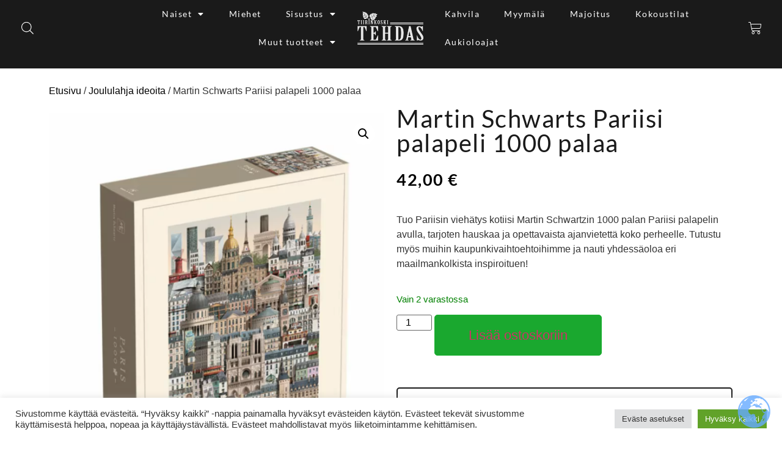

--- FILE ---
content_type: text/html; charset=UTF-8
request_url: https://tiirinkoskentehdas.fi/tuote/pariisi-palapeli-1000-palaa-martin-schwartz/
body_size: 66638
content:
<!doctype html>
<html lang="fi">
<head>
	<meta charset="UTF-8">
	<meta name="viewport" content="width=device-width, initial-scale=1">
	<link rel="profile" href="https://gmpg.org/xfn/11">
	<meta name='robots' content='index, follow, max-image-preview:large, max-snippet:-1, max-video-preview:-1' />
<script>window._wca = window._wca || [];</script>

	<!-- This site is optimized with the Yoast SEO plugin v26.8 - https://yoast.com/product/yoast-seo-wordpress/ -->
	<title>Martin Schwarts Pariisi palapeli 1000 palaa &#8211; Tiirinkosken tehdas</title>
	<meta name="description" content="Tuo Pariisin viehätys kotiisi Martin Schwartzin 1000 palan Pariisi palapelin avulla, tarjoten hauskaa ja opettavaista ajanvietettä koko perheelle. Katso!" />
	<link rel="canonical" href="https://tiirinkoskentehdas.fi/tuote/pariisi-palapeli-1000-palaa-martin-schwartz/" />
	<meta property="og:locale" content="fi_FI" />
	<meta property="og:type" content="article" />
	<meta property="og:title" content="Martin Schwarts Pariisi palapeli 1000 palaa &#8211; Tiirinkosken tehdas" />
	<meta property="og:description" content="Tuo Pariisin viehätys kotiisi Martin Schwartzin 1000 palan Pariisi palapelin avulla, tarjoten hauskaa ja opettavaista ajanvietettä koko perheelle. Katso!" />
	<meta property="og:url" content="https://tiirinkoskentehdas.fi/tuote/pariisi-palapeli-1000-palaa-martin-schwartz/" />
	<meta property="og:site_name" content="Tiirinkosken tehdas" />
	<meta property="article:publisher" content="https://www.facebook.com/tiirinkoskentehdas/" />
	<meta property="article:modified_time" content="2026-01-06T15:57:49+00:00" />
	<meta property="og:image" content="https://tiirinkoskentehdas.fi/wp-content/uploads/2022/07/screenshot-2022-09-22-at-155103.png" />
	<meta property="og:image:width" content="920" />
	<meta property="og:image:height" content="1256" />
	<meta property="og:image:type" content="image/png" />
	<meta name="twitter:card" content="summary_large_image" />
	<meta name="twitter:label1" content="Arvioitu lukuaika" />
	<meta name="twitter:data1" content="2 minuuttia" />
	<script type="application/ld+json" class="yoast-schema-graph">{"@context":"https://schema.org","@graph":[{"@type":"WebPage","@id":"https://tiirinkoskentehdas.fi/tuote/pariisi-palapeli-1000-palaa-martin-schwartz/","url":"https://tiirinkoskentehdas.fi/tuote/pariisi-palapeli-1000-palaa-martin-schwartz/","name":"Martin Schwarts Pariisi palapeli 1000 palaa &#8211; Tiirinkosken tehdas","isPartOf":{"@id":"https://tiirinkoskentehdas.fi/#website"},"primaryImageOfPage":{"@id":"https://tiirinkoskentehdas.fi/tuote/pariisi-palapeli-1000-palaa-martin-schwartz/#primaryimage"},"image":{"@id":"https://tiirinkoskentehdas.fi/tuote/pariisi-palapeli-1000-palaa-martin-schwartz/#primaryimage"},"thumbnailUrl":"https://tiirinkoskentehdas.fi/wp-content/uploads/2022/07/screenshot-2022-09-22-at-155103.png","datePublished":"2022-07-28T16:42:40+00:00","dateModified":"2026-01-06T15:57:49+00:00","description":"Tuo Pariisin viehätys kotiisi Martin Schwartzin 1000 palan Pariisi palapelin avulla, tarjoten hauskaa ja opettavaista ajanvietettä koko perheelle. Katso!","breadcrumb":{"@id":"https://tiirinkoskentehdas.fi/tuote/pariisi-palapeli-1000-palaa-martin-schwartz/#breadcrumb"},"inLanguage":"fi","potentialAction":[{"@type":"ReadAction","target":["https://tiirinkoskentehdas.fi/tuote/pariisi-palapeli-1000-palaa-martin-schwartz/"]}]},{"@type":"ImageObject","inLanguage":"fi","@id":"https://tiirinkoskentehdas.fi/tuote/pariisi-palapeli-1000-palaa-martin-schwartz/#primaryimage","url":"https://tiirinkoskentehdas.fi/wp-content/uploads/2022/07/screenshot-2022-09-22-at-155103.png","contentUrl":"https://tiirinkoskentehdas.fi/wp-content/uploads/2022/07/screenshot-2022-09-22-at-155103.png","width":920,"height":1256,"caption":"Pariisi palapeli"},{"@type":"BreadcrumbList","@id":"https://tiirinkoskentehdas.fi/tuote/pariisi-palapeli-1000-palaa-martin-schwartz/#breadcrumb","itemListElement":[{"@type":"ListItem","position":1,"name":"Home","item":"https://tiirinkoskentehdas.fi/"},{"@type":"ListItem","position":2,"name":"Verkkokauppa","item":"https://tiirinkoskentehdas.fi/verkkokauppa/"},{"@type":"ListItem","position":3,"name":"Martin Schwarts Pariisi palapeli 1000 palaa"}]},{"@type":"WebSite","@id":"https://tiirinkoskentehdas.fi/#website","url":"https://tiirinkoskentehdas.fi/","name":"Tiirinkosken tehdas","description":"","publisher":{"@id":"https://tiirinkoskentehdas.fi/#organization"},"potentialAction":[{"@type":"SearchAction","target":{"@type":"EntryPoint","urlTemplate":"https://tiirinkoskentehdas.fi/?s={search_term_string}"},"query-input":{"@type":"PropertyValueSpecification","valueRequired":true,"valueName":"search_term_string"}}],"inLanguage":"fi"},{"@type":"Organization","@id":"https://tiirinkoskentehdas.fi/#organization","name":"Tiirinkosken Tehdas","url":"https://tiirinkoskentehdas.fi/","logo":{"@type":"ImageObject","inLanguage":"fi","@id":"https://tiirinkoskentehdas.fi/#/schema/logo/image/","url":"/wp-content/uploads/2018/02/Asset-1.png","contentUrl":"/wp-content/uploads/2018/02/Asset-1.png","width":99,"height":56,"caption":"Tiirinkosken Tehdas"},"image":{"@id":"https://tiirinkoskentehdas.fi/#/schema/logo/image/"},"sameAs":["https://www.facebook.com/tiirinkoskentehdas/","https://www.instagram.com/tiirinkosken_tehdas/"]}]}</script>
	<!-- / Yoast SEO plugin. -->


<link rel='dns-prefetch' href='//cdn.jsdelivr.net' />
<link rel='dns-prefetch' href='//stats.wp.com' />
<link rel='dns-prefetch' href='//www.googletagmanager.com' />
<link rel="alternate" type="application/rss+xml" title="Tiirinkosken tehdas &raquo; syöte" href="https://tiirinkoskentehdas.fi/feed/" />
<link rel="alternate" type="application/rss+xml" title="Tiirinkosken tehdas &raquo; kommenttien syöte" href="https://tiirinkoskentehdas.fi/comments/feed/" />
<link rel="alternate" type="application/rss+xml" title="Tiirinkosken tehdas &raquo; Martin Schwarts Pariisi palapeli 1000 palaa kommenttien syöte" href="https://tiirinkoskentehdas.fi/tuote/pariisi-palapeli-1000-palaa-martin-schwartz/feed/" />
<link rel="alternate" title="oEmbed (JSON)" type="application/json+oembed" href="https://tiirinkoskentehdas.fi/wp-json/oembed/1.0/embed?url=https%3A%2F%2Ftiirinkoskentehdas.fi%2Ftuote%2Fpariisi-palapeli-1000-palaa-martin-schwartz%2F" />
<link rel="alternate" title="oEmbed (XML)" type="text/xml+oembed" href="https://tiirinkoskentehdas.fi/wp-json/oembed/1.0/embed?url=https%3A%2F%2Ftiirinkoskentehdas.fi%2Ftuote%2Fpariisi-palapeli-1000-palaa-martin-schwartz%2F&#038;format=xml" />
<style id='wp-img-auto-sizes-contain-inline-css'>
img:is([sizes=auto i],[sizes^="auto," i]){contain-intrinsic-size:3000px 1500px}
/*# sourceURL=wp-img-auto-sizes-contain-inline-css */
</style>
<link rel='stylesheet' id='woo-carrier-agents-blocks-style-css' href='https://tiirinkoskentehdas.fi/wp-content/plugins/woo-carrier-agents/assets/css/woo-carrier-agents.css?ver=2.1.1' media='all' />
<link rel='stylesheet' id='sbi_styles-css' href='https://tiirinkoskentehdas.fi/wp-content/plugins/instagram-feed/css/sbi-styles.min.css?ver=6.10.0' media='all' />
<style id='wp-emoji-styles-inline-css'>

	img.wp-smiley, img.emoji {
		display: inline !important;
		border: none !important;
		box-shadow: none !important;
		height: 1em !important;
		width: 1em !important;
		margin: 0 0.07em !important;
		vertical-align: -0.1em !important;
		background: none !important;
		padding: 0 !important;
	}
/*# sourceURL=wp-emoji-styles-inline-css */
</style>
<link rel='stylesheet' id='wp-block-library-css' href='https://tiirinkoskentehdas.fi/wp-includes/css/dist/block-library/style.min.css?ver=6.9' media='all' />
<link rel='stylesheet' id='webia_cottages_schedule_frontend_css-css' href='https://tiirinkoskentehdas.fi/wp-content/plugins/webia-cottages/includes/blocks/cottages_schedule/frontend.css?ver=1760588096' media='all' />
<link rel='stylesheet' id='webia_cottages_amenities_frontend_css-css' href='https://tiirinkoskentehdas.fi/wp-content/plugins/webia-cottages/includes/blocks/cottage_amenities/frontend.css?ver=1760588096' media='all' />
<link rel='stylesheet' id='webia_cottages_main_slider_frontend_css-css' href='https://tiirinkoskentehdas.fi/wp-content/plugins/webia-cottages/includes/blocks/cottages_main_slider/frontend.css?ver=1760588096' media='all' />
<link rel='stylesheet' id='webia_cottage_cover_frontend_css-css' href='https://tiirinkoskentehdas.fi/wp-content/plugins/webia-cottages/includes/blocks/cottage_cover/frontend.css?ver=1760588096' media='all' />
<link rel='stylesheet' id='webia_cottage_description_frontend_css-css' href='https://tiirinkoskentehdas.fi/wp-content/plugins/webia-cottages/includes/blocks/cottage_description/frontend.css?ver=1760588096' media='all' />
<link rel='stylesheet' id='webia_cottage_gallery_frontend_css-css' href='https://tiirinkoskentehdas.fi/wp-content/plugins/webia-cottages/includes/blocks/cottage_gallery/frontend.css?ver=1760588096' media='all' />
<link rel='stylesheet' id='webia_cottage_map_frontend_css-css' href='https://tiirinkoskentehdas.fi/wp-content/plugins/webia-cottages/includes/blocks/cottage_map/frontend.css?ver=1760588096' media='all' />
<link rel='stylesheet' id='webia_cottage_infrastructure_frontend_css-css' href='https://tiirinkoskentehdas.fi/wp-content/plugins/webia-cottages/includes/blocks/cottage_infrastructure/frontend.css?ver=1760588096' media='all' />
<link rel='stylesheet' id='webia_hotels_searchform_frontend_css-css' href='https://tiirinkoskentehdas.fi/wp-content/plugins/webia-cottages/includes/blocks/hotels_searchform/frontend.css?ver=1760588096' media='all' />
<link rel='stylesheet' id='webia_cottage_text_header_frontend_css-css' href='https://tiirinkoskentehdas.fi/wp-content/plugins/webia-cottages/includes/blocks/cottage_text_header/frontend.css?ver=1760588096' media='all' />
<link rel='stylesheet' id='webia-cottages-cottage-internals-style-css' href='https://tiirinkoskentehdas.fi/wp-content/plugins/webia-cottages/includes/blocks/cottage_internals/build/style-index.css?ver=0.1.0' media='all' />
<link rel='stylesheet' id='webia-cottages-cottage-testimonials-style-css' href='https://tiirinkoskentehdas.fi/wp-content/plugins/webia-cottages/includes/blocks/cottage_testimonials/build/style-index.css?ver=0.1.0' media='all' />
<link rel='stylesheet' id='webia-cottages-cottages-catalog-style-css' href='https://tiirinkoskentehdas.fi/wp-content/plugins/webia-cottages/includes/blocks/cottages_catalog/build/script.css?ver=0.1.0' media='all' />
<style id='webia-cottages-cottages-searchform-style-inline-css'>
.litepicker[data-plugins*=fuzzyranges]>.container__main>.container__predefined-fuzzyranges{align-items:flex-start;background:var(--litepicker-container-months-color-bg);border-radius:3px;box-shadow:-2px 0 5px var(--litepicker-footer-box-shadow-color);display:flex;flex-direction:column}.litepicker[data-plugins*=fuzzyranges][data-fuzzyranges-position=right]>.container__main{flex-direction:row-reverse}.litepicker[data-plugins*=fuzzyranges][data-fuzzyranges-position=right]>.container__main>.container__predefined-fuzzyranges{box-shadow:2px 0 2px var(--litepicker-footer-box-shadow-color)}.litepicker[data-plugins*=fuzzyranges][data-fuzzyranges-position=top]>.container__main{flex-direction:column}.litepicker[data-plugins*=fuzzyranges][data-fuzzyranges-position=top]>.container__main>.container__predefined-fuzzyranges{box-shadow:2px 0 2px var(--litepicker-footer-box-shadow-color);flex-direction:row}.litepicker[data-plugins*=fuzzyranges][data-fuzzyranges-position=bottom]>.container__main{flex-direction:column-reverse}.litepicker[data-plugins*=fuzzyranges][data-fuzzyranges-position=bottom]>.container__main>.container__predefined-fuzzyranges{box-shadow:0 2px 4px var(--litepicker-container-months-box-shadow-color);flex-direction:row}.litepicker[data-plugins*=fuzzyranges]>.container__main>.container__predefined-fuzzyranges button{background:var(--litepicker-container-months-color-bg);border:1px solid #6b6b6b;border-radius:50px;color:var(--litepicker-day-color);margin:8px;padding:7px 15px}.litepicker[data-plugins*=fuzzyranges]>.container__main>.container__predefined-fuzzyranges button.active{background-color:#e4f4ff;border:1px solid #0071c2}@media screen and (max-width:500px){.litepicker[data-plugins*=fuzzyranges]>.container__main>.container__predefined-fuzzyranges button{margin:8px 4px!important;padding:2px 10px!important}}.litepicker[data-plugins*=fuzzyranges][data-fuzzyranges-position=left]>.container__main>.container__predefined-fuzzyranges button,.litepicker[data-plugins*=fuzzyranges][data-fuzzyranges-position=right]>.container__main>.container__predefined-fuzzyranges button{text-align:left;width:100%}.litepicker[data-plugins*=fuzzyranges]>.container__main>.container__predefined-fuzzyranges{border-radius:0 0 5px 5px;box-shadow:0 2px 4px var(--litepicker-container-months-box-shadow-color);z-index:0}.litepicker[data-plugins*=fuzzyranges]>.container__main>.container__predefined-fuzzyranges button:hover{cursor:default;opacity:.6}@media screen and (max-width:768px){.litepicker[data-plugins*=fuzzyranges]>.container__main>.container__predefined-fuzzyranges{border-radius:0;box-shadow:none}}.litepicker[data-plugins*=fuzzyranges]>.container__main>.container__final-button{background-color:#fff;border-radius:0 0 5px 5px;box-shadow:0 2px 4px var(--litepicker-container-months-box-shadow-color);padding:10px;z-index:3}.litepicker[data-plugins*=fuzzyranges]>.container__main>.container__final-button button{background-color:var(--litepicker-is-start-color-bg);color:#fff;cursor:pointer;height:50px;width:100%}.litepicker[data-plugins*=fuzzyranges]>.container__footer{display:none}.litepicker[data-plugins*=fuzzyranges]>.container__main>.container__months{border-radius:5px 5px 0 0}
.webia_cts__ctssearch_formsection{background-color:#eee;padding:50px 0}.webia_cts__ctssearch_fieldrow_section{display:flex;flex-wrap:wrap;justify-content:flex-start;width:100%}@media screen and (max-width:900px){.webia_cts__ctssearch_fieldrow_section{flex-direction:column;order:2}}.webia_cts__ctssearch_field_wrap{align-items:center;background-color:#fff;border-right:1px solid #e2e2e2;display:flex;height:57px;justify-content:start;margin:2px 0;min-width:55px;padding:8px;width:33.333%}@media screen and (min-width:500px){.webia_cts__ctssearch_field_wrap{justify-content:center}}.webia_cts__ctssearch_field_wrap.select{border:none;border-right:1px solid #e2e2e2;color:#333;cursor:pointer;font-size:18px;outline:none;text-align:left}.webia_cts__ctssearch_field_wrap.select::-moz-placeholder{color:#333}.webia_cts__ctssearch_field_wrap.select::placeholder{color:#333}.webia_cts__ctssearch_date{background-color:#fff;border-right:1px solid #e2e2e2;color:#333;display:flex;height:57px;justify-content:space-evenly;margin:2px 0;padding:8px;width:33.333%}.webia_cts__ctssearch_date input{border:0;cursor:pointer;font-size:18px;max-width:50%;outline:none;text-align:left}.webia_cts__ctssearch_date input:nth-of-type(2){padding-left:10px}@media screen and (min-width:500px){.webia_cts__ctssearch_date input{max-width:130px;padding:0;text-align:center}}.webia_cts__ctssearch_date.col-3,.webia_cts__ctssearch_field_wrap.col-3{width:25%}@media screen and (max-width:900px){.webia_cts__ctssearch_date.col-3,.webia_cts__ctssearch_field_wrap.col-3{width:100%}}.webia_cts__ctssearch_date.col-4,.webia_cts__ctssearch_field_wrap.col-4{width:33.333%}@media screen and (max-width:900px){.webia_cts__ctssearch_date.col-4,.webia_cts__ctssearch_field_wrap.col-4{width:100%}}.webia_cts__ctssearch_submit{background-color:#494949;border:none;color:#fff;cursor:pointer;display:inline-block;height:57px;margin:2px 0;position:relative;transition:all .2s;width:calc(33.333% - 57px)}.webia_cts__ctssearch_submit.col-3{width:calc(25% - 57px)}@media screen and (max-width:900px){.webia_cts__ctssearch_submit.col-3{width:100%}}.webia_cts__ctssearch_submit.col-4{width:calc(33.333% - 57px)}@media screen and (max-width:900px){.webia_cts__ctssearch_submit.col-4{width:100%}}.webia_cts__ctssearch_submit:before{background-color:#fff;border-radius:0;content:"";display:block;height:100%;left:0;opacity:0;position:absolute;top:0;transition:all .2s;width:100%}.webia_cts__ctssearch_submit:hover:before{opacity:.1}.webia_cts__ctssearch_submit--map{max-width:175px;width:100%}@media screen and (max-width:900px){.webia_cts__ctssearch_submit--map{line-height:60px;max-width:900px}}.webia_cts__ctssearch_submit__icon{display:inline-block;height:20px;margin-right:6px;margin-top:0;vertical-align:middle;width:20px}.webia_cts__ctssearch_submit__icon.icon--placeholder-white{background-image:url([data-uri]);background-repeat:no-repeat;height:20px;width:20px}@media screen and (min-width:500px){.webia_cts__ctssearch_submit{min-width:175px}}@media screen and (max-width:900px){.webia_cts__ctssearch_submit{order:4}}.webia_cts__ctssearch_input{-moz-appearance:textfield;background-color:#fff;border:0!important;border-radius:0;color:#333;cursor:pointer;font-size:18px;outline:none!important;text-align:left;text-align:center;vertical-align:sub}@media screen and (min-width:500px){.webia_cts__ctssearch_input{float:none;text-align:center}}.webia_cts__ctssearch_input.quantity-field{font-family:Roboto,sans-serif;line-height:25px;margin:2px;max-width:50px;padding:0 10px;text-align:center}.webia_cts__ctssearch_input::-webkit-inner-spin-button,.webia_cts__ctssearch_input::-webkit-outer-spin-button{-webkit-appearance:none;margin:0}.webia_cts__ctssearch_date::-moz-placeholder,.webia_cts__ctssearch_input::-moz-placeholder{color:#333}.webia_cts__ctssearch_date::placeholder,.webia_cts__ctssearch_input::placeholder{color:#333}.webia_cts__ctssearch_button-minus,.webia_cts__ctssearch_button-plus{align-items:center;background-color:#494949;border:0;border-radius:50%!important;color:#fff;cursor:pointer;display:flex;display:block;float:left;font-family:Roboto,sans-serif;font-size:18px;height:25px;justify-content:center;margin:0!important;min-height:25px;min-width:25px;padding:0!important;position:relative;transition:all .2s;width:25px}@media screen and (min-width:500px){.webia_cts__ctssearch_button-minus,.webia_cts__ctssearch_button-plus{float:none}}.webia_cts__ctssearch_button-minus:before,.webia_cts__ctssearch_button-plus:before{background-color:#fff;border-radius:50%;content:"";display:block;height:100%;left:0;opacity:0;position:absolute;top:0;transition:all .2s;width:100%}.webia_cts__ctssearch_button-minus:hover:before,.webia_cts__ctssearch_button-plus:hover:before{opacity:.1}.webia_cts__ctssearch_label{color:#333;display:inline-block;font-size:18px;margin-left:10px;padding-left:10px;text-align:left;width:50%}@media screen and (min-width:500px){.webia_cts__ctssearch_label{padding-left:0;text-align:center}}.webia_cts__ctssearch_searchfield{background-color:#fff;border-right:1px solid #e2e2e2;display:block;margin:2px 0;max-height:57px;width:auto;width:33.333%}.webia_cts__ctssearch_searchfield.col-3{width:25%}@media screen and (max-width:900px){.webia_cts__ctssearch_searchfield.col-3{width:100%}}.webia_cts__ctssearch_searchfield.col-4{width:33.333%}@media screen and (max-width:900px){.webia_cts__ctssearch_searchfield.col-4{width:100%}}.webia_cts__ctssearch_searchfield .webia_cts__ctssearch_input{background-position:15px 20px;background-repeat:no-repeat;background-size:25px;line-height:25px;margin:0;padding:16px;text-align:left;width:100%}@media only screen and (max-width:900px){.webia_cts__ctssearch_searchfield .webia_cts__ctssearch_input{background-position:10px 19px;background-size:20px;margin:0;padding-left:16px;width:100%}}.webia_cts__ctssearch_filters{display:flex;flex-direction:column;flex-wrap:wrap;justify-content:center;margin:0 auto;max-width:1260px;padding:0 30px}@media screen and (max-width:900px){.webia_cts__ctssearch_filters{padding:0 15px}}.webia_cts__ctssearch_tune{align-items:center;background-color:#fff;cursor:pointer;display:flex;height:57px;justify-content:center;margin:2px 0;position:relative;transition:margin-top .3s,opacity .3s;width:55px}.webia_cts__ctssearch_tune:before{background-image:url([data-uri]);background-repeat:no-repeat;background-size:cover;content:"";display:block;height:30px;opacity:1;transition:all .3s;width:30px}@media screen and (max-width:900px){.webia_cts__ctssearch_tune:before{height:25px;margin:0 20px 0 8px;width:25px}}.webia_cts__ctssearch_tune:hover:before{opacity:.6}@media screen and (max-width:900px){.webia_cts__ctssearch_tune.active{margin-top:8px}.webia_cts__ctssearch_tune{justify-content:start;width:100%}}.webia_cts__ctssearch_tune_label{display:none}@media screen and (max-width:900px){.webia_cts__ctssearch_tune_label{display:inline-block;font-size:18px}}.webia_cts__ctssearch_detail{background-color:#fff;box-shadow:0 2px 2px 0 rgba(0,0,0,.14),0 3px 1px -2px rgba(0,0,0,.12),0 1px 5px 0 rgba(0,0,0,.2);left:-9000px;margin:8px 0 2px;min-height:57px;opacity:0;padding:0;position:absolute;top:0;transition:margin-top .3s,opacity .3s;width:100%;z-index:2}@media screen and (max-width:900px){.webia_cts__ctssearch_detail{background-color:transparent;box-shadow:none;margin-top:0}}.webia_cts__ctssearch_detail.active{left:0;margin-top:0;opacity:1}@media screen and (max-width:900px){.webia_cts__ctssearch_detail.active{margin-bottom:8px;position:static}}.webia_cts__ctssearch_detail__wrap{position:relative;width:100%}@media screen and (max-width:900px){.webia_cts__ctssearch_detail__wrap{order:3}}.webia_cts__ctssearch_detail__row{display:flex;justify-content:start;width:100%}@media screen and (max-width:900px){.webia_cts__ctssearch_detail__row{flex-direction:column}}.webia_cts__ctssearch_buttons{order:4;width:auto}.litepicker.mobilefriendly[data-plugins*=mobilefriendly]{font-size:16px}.autoComplete_wrapper{display:block;position:relative}.autoComplete_wrapper>input::-moz-placeholder{color:hsla(0,0%,48%,.5);-moz-transition:all .3s ease;transition:all .3s ease}.autoComplete_wrapper>input::placeholder{color:hsla(0,0%,48%,.5);transition:all .3s ease}.autoComplete_wrapper>ul{background-color:#fff;border:1px solid rgba(33,33,33,.1);left:0;margin:.5rem 0 0;margin-left:0!important;max-height:226px;outline:none;overflow-y:scroll;padding:0;position:absolute;right:0;top:100%;z-index:1000}.autoComplete_wrapper>ul>li{background-color:#fff;border-radius:3px;color:#212121;font-size:16px!important;list-style:none;overflow:hidden;padding:10px 16px;text-align:left;text-overflow:ellipsis;transition:all .1s ease-in-out;transition:all .2s ease;white-space:nowrap}.autoComplete_wrapper>ul>li::-moz-selection{background-color:hsla(0,0%,100%,0);color:hsla(0,0%,100%,0)}.autoComplete_wrapper>ul>li::selection{background-color:hsla(0,0%,100%,0);color:hsla(0,0%,100%,0)}.autoComplete_wrapper>ul>li:hover{background-color:hsla(0,0%,48%,.1);cursor:pointer}.autoComplete_wrapper>ul>li mark{background-color:transparent;color:#ff7a7a;font-weight:700}.autoComplete_wrapper>ul>li mark::-moz-selection{background-color:hsla(0,0%,100%,0);color:hsla(0,0%,100%,0)}.autoComplete_wrapper>ul>li mark::selection{background-color:hsla(0,0%,100%,0);color:hsla(0,0%,100%,0)}.autoComplete_wrapper>ul>li[aria-selected=true]{background-color:hsla(0,0%,48%,.1)}@media only screen and (max-width:600px){.autoComplete_wrapper>input{width:18rem}}

/*# sourceURL=https://tiirinkoskentehdas.fi/wp-content/plugins/webia-cottages/includes/blocks/cottages_searchform/build/script.css */
</style>
<link rel='stylesheet' id='webia-cottages-hotels-catalog-style-css' href='https://tiirinkoskentehdas.fi/wp-content/plugins/webia-cottages/includes/blocks/hotels_catalog/build/script.css?ver=0.2.0' media='all' />
<link rel='stylesheet' id='webia-cottages-big-hotels-catalog-style-css' href='https://tiirinkoskentehdas.fi/wp-content/plugins/webia-cottages/includes/blocks/big_hotels_catalog/build/script.css?ver=0.1.0' media='all' />
<style id='webia-cottages-cottage-ownercard-style-inline-css'>
.webia_cts_ownercard__header{min-height:100px;padding-left:108px;padding-top:30px;position:relative}.webia_cts_ownercard__header .img,.webia_cts_ownercard__header img{background-color:#f2f2f2;background-image:url("data:image/svg+xml;utf8,<svg xmlns=%27http://www.w3.org/2000/svg%27 fill=%27%23999%27 viewBox=%270 0 24 24%27><path d=%27M12 12c2.7 0 4.5-2.2 4.5-4.5S14.7 3 12 3 7.5 5.2 7.5 7.5 9.3 12 12 12zm0 1.5c-3 0-9 1.5-9 4.5V21h18v-3c0-3-6-4.5-9-4.5z%27/></svg>");background-position:50%;background-repeat:no-repeat;background-size:60%;border:4px solid #388087;border-radius:50%;height:90px;left:0;-o-object-fit:cover;object-fit:cover;position:absolute;top:0;width:90px}.webia_cts_ownercard__name{color:#388087;display:block;font-family:Source Sans Pro,sans-serif;font-size:16px;font-weight:600;letter-spacing:2px;margin-bottom:4px;margin-top:0;position:relative;text-transform:uppercase}.webia_cts_ownercard__name:before{background-color:#388087;content:"";display:inline-block;height:2px;margin-right:18px;position:relative;top:-4px;width:45px}.webia_cts_ownercard__lang{font-size:13px}.webia_cts_ownercard__bio{max-width:720px}

/*# sourceURL=https://tiirinkoskentehdas.fi/wp-content/plugins/webia-cottages/includes/blocks/cottage_ownercard/build/script.css */
</style>
<style id='webia-cottages-cottage-owneremail-style-inline-css'>
.webia_cts_mailto_owner{margin-top:45px}.webia_cts_mailto_owner__btn{background-color:#256369;border:0;color:#fff;cursor:pointer;display:inline-block;font-size:12px;margin-top:9px;outline:none;padding:9px 27px;position:relative;text-decoration:none;text-transform:uppercase;transition:all .3s ease-in-out;z-index:2}.webia_cts_mailto_owner.is-style-rounded .webia_cts_mailto_owner__btn{border-radius:27px}

/*# sourceURL=https://tiirinkoskentehdas.fi/wp-content/plugins/webia-cottages/includes/blocks/cottage_mailto_owner/build/script.css */
</style>
<link rel='stylesheet' id='webia_activity_gallery_frontend_css-css' href='https://tiirinkoskentehdas.fi/wp-content/plugins/webia-cottages/includes/blocks/activity_gallery/frontend.css?ver=1760588096' media='all' />
<style id='webia-cottages-activity-catalog-style-inline-css'>
.js-cottage,.js-webia-catalog-empty_message{opacity:1;overflow:hidden;transition:opacity 1s}.js-cottage.js-cottage_hide,.js-webia-catalog-empty_message.js-cottage_hide{flex-basis:0;height:0;margin:0;opacity:0;overflow:hidden;transition:opacity 1s;width:0}.webia_acts__actscatalog_formsection{background-color:#eee;padding:50px 0}.webia_acts__actscatalog_fieldrow_section{display:flex;flex-wrap:wrap;justify-content:flex-start;width:100%}@media screen and (max-width:900px){.webia_acts__actscatalog_fieldrow_section{flex-direction:column;order:2}}.webia_acts__actscatalog_field_wrap{align-items:center;background-color:#fff;border-right:1px solid #e2e2e2;display:flex;height:57px;justify-content:start;margin:2px 0;min-width:55px;padding:8px;width:33.333%}@media screen and (min-width:500px){.webia_acts__actscatalog_field_wrap{justify-content:center}}.webia_acts__actscatalog_field_wrap.select{border:none;border-right:1px solid #e2e2e2;color:#333;cursor:pointer;font-size:18px;outline:none;text-align:left}.webia_acts__actscatalog_field_wrap.select::-moz-placeholder{color:#333}.webia_acts__actscatalog_field_wrap.select::placeholder{color:#333}.webia_acts__actscatalog_date{background-color:#fff;border-right:1px solid #e2e2e2;color:#333;display:flex;height:57px;justify-content:space-evenly;margin:2px 0;padding:8px;width:33.333%}.webia_acts__actscatalog_date input{border:0;cursor:pointer;font-size:18px;max-width:50%;outline:none;text-align:left}.webia_acts__actscatalog_date input:nth-of-type(2){padding-left:10px}@media screen and (min-width:500px){.webia_acts__actscatalog_date input{max-width:130px;padding:0;text-align:center}}.webia_acts__actscatalog_checkboxes.col-3,.webia_acts__actscatalog_date.col-3,.webia_acts__actscatalog_field_wrap.col-3{width:25%}@media screen and (max-width:900px){.webia_acts__actscatalog_checkboxes.col-3,.webia_acts__actscatalog_date.col-3,.webia_acts__actscatalog_field_wrap.col-3{width:100%}}.webia_acts__actscatalog_checkboxes.col-4,.webia_acts__actscatalog_date.col-4,.webia_acts__actscatalog_field_wrap.col-4{width:33.333%}@media screen and (max-width:900px){.webia_acts__actscatalog_checkboxes.col-4,.webia_acts__actscatalog_date.col-4,.webia_acts__actscatalog_field_wrap.col-4{width:100%}}.webia_acts__actscatalog_submit{background-color:#494949;border:none;color:#fff;cursor:pointer;display:inline-block;height:57px;margin:2px 0;position:relative;transition:all .2s;width:calc(33.333% - 57px)}.webia_acts__actscatalog_submit.col-3{width:calc(25% - 57px)}@media screen and (max-width:900px){.webia_acts__actscatalog_submit.col-3{width:100%}}.webia_acts__actscatalog_submit.col-4{width:calc(33.333% - 57px)}@media screen and (max-width:900px){.webia_acts__actscatalog_submit.col-4{width:100%}}.webia_acts__actscatalog_submit:before{background-color:#fff;border-radius:0;content:"";display:block;height:100%;left:0;opacity:0;position:absolute;top:0;transition:all .2s;width:100%}.webia_acts__actscatalog_submit:hover:before{opacity:.1}@media screen and (min-width:500px){.webia_acts__actscatalog_submit{min-width:175px}}@media screen and (max-width:900px){.webia_acts__actscatalog_submit{order:4}}.webia_acts__actscatalog_input{background-color:#fff;border:0!important;border-radius:0;color:#333;cursor:pointer;font-size:18px;outline:none!important;text-align:left;text-align:center;vertical-align:sub}@media screen and (min-width:500px){.webia_acts__actscatalog_input{float:none;text-align:center}}.webia_acts__actscatalog_input.quantity-field{-webkit-appearance:none;-moz-appearance:textfield;font-family:Roboto,sans-serif;line-height:25px;margin:2px;max-width:50px;padding:0 10px;text-align:center}.webia_acts__actscatalog_input::-webkit-inner-spin-button,.webia_acts__actscatalog_input::-webkit-outer-spin-button{-webkit-appearance:none;margin:0}.webia_acts__actscatalog_date::-moz-placeholder,.webia_acts__actscatalog_input::-moz-placeholder{color:#333}.webia_acts__actscatalog_date::placeholder,.webia_acts__actscatalog_input::placeholder{color:#333}.webia_acts__actscatalog_button-minus,.webia_acts__actscatalog_button-plus{align-items:center;background-color:#494949;border:0;border-radius:50%!important;color:#fff;cursor:pointer;display:flex;display:block;float:left;font-family:Roboto,sans-serif;font-size:18px;height:25px;justify-content:center;margin:0!important;min-height:25px;min-width:25px;padding:0!important;position:relative;transition:all .2s;width:25px}@media screen and (min-width:500px){.webia_acts__actscatalog_button-minus,.webia_acts__actscatalog_button-plus{float:none}}.webia_acts__actscatalog_button-minus:before,.webia_acts__actscatalog_button-plus:before{background-color:#fff;border-radius:50%;content:"";display:block;height:100%;left:0;opacity:0;position:absolute;top:0;transition:all .2s;width:100%}.webia_acts__actscatalog_button-minus:hover:before,.webia_acts__actscatalog_button-plus:hover:before{opacity:.1}.webia_acts__actscatalog_checkboxes{align-items:center;background-color:#fff;color:#333;display:flex;height:57px;justify-content:start;margin:2px 0;order:4;padding:0 8px;text-align:center}.webia_acts__actscatalog_checkboxes *{font-size:16px}.webia_acts__actscatalog_checkboxes label{margin-right:30px;padding-left:10px;text-align:left;width:calc(50% - 41px)}@media screen and (max-width:900px){.webia_acts__actscatalog_checkboxes label{margin-right:15px;padding:10px 0 10px 10px;width:calc(50% - 30px)}}.webia_acts__actscatalog_amonitions{align-items:center;background-color:#fff;color:#333;display:flex;flex-wrap:wrap;justify-content:start;margin:2px 0;min-height:57px;order:4;padding:0 16px;text-align:center;width:100%}@media screen and (max-width:900px){.webia_acts__actscatalog_amonitions{padding:0 8px;width:100%}}.webia_acts__actscatalog_amonitions *{font-size:16px}.webia_acts__actscatalog_amonitions label{margin-right:30px;padding-left:10px;text-align:left;width:calc(12.5% - 41px)}@media screen and (max-width:900px){.webia_acts__actscatalog_amonitions label{margin-right:15px;padding:10px 0 10px 10px;width:calc(50% - 30px)}}.webia_acts__actscatalog_amonitions.col-4 label{width:calc(11.11% - 41px)}.webia_acts__actscatalog_label{color:#333;display:inline-block;font-size:18px;margin-left:10px;padding-left:10px;text-align:left;width:50%}@media screen and (min-width:500px){.webia_acts__actscatalog_label{padding-left:0;text-align:center}}.webia_acts__actscatalog_searchfield{background-color:#fff;border-right:1px solid #e2e2e2;display:block;margin:2px 0;max-height:57px;width:auto;width:33.333%}.webia_acts__actscatalog_searchfield.col-3{width:25%}@media screen and (max-width:900px){.webia_acts__actscatalog_searchfield.col-3{width:100%}}.webia_acts__actscatalog_searchfield.col-4{width:33.333%}@media screen and (max-width:900px){.webia_acts__actscatalog_searchfield.col-4{width:100%}}.webia_acts__actscatalog_searchfield .webia_cts__ctscatalog_input{background-position:15px 20px;background-repeat:no-repeat;background-size:25px;line-height:25px;margin:0;padding:16px;text-align:left;width:100%}@media only screen and (max-width:900px){.webia_acts__actscatalog_searchfield .webia_cts__ctscatalog_input{background-position:10px 19px;background-size:20px;margin:0;padding-left:16px;width:100%}}.webia_acts__actscatalog_filters{display:flex;flex-direction:row;flex-wrap:wrap;justify-content:center;margin:0 auto;max-width:1260px;padding:0 30px}@media screen and (max-width:900px){.webia_acts__actscatalog_filters{padding:0 15px}}.webia_acts__actscatalog_detail{background-color:#fff;box-shadow:0 2px 2px 0 rgba(0,0,0,.14),0 3px 1px -2px rgba(0,0,0,.12),0 1px 5px 0 rgba(0,0,0,.2);left:-9000px;margin:8px 0 2px;min-height:57px;opacity:0;padding:0;position:absolute;top:0;transition:margin-top .3s,opacity .3s;width:100%;z-index:2}@media screen and (max-width:900px){.webia_acts__actscatalog_detail{background-color:transparent;box-shadow:none;margin-top:0}}.webia_acts__actscatalog_detail.active{left:0;margin-top:0;opacity:1}@media screen and (max-width:900px){.webia_acts__actscatalog_detail.active{margin-bottom:8px;position:static}}.webia_acts__actscatalog_detail__wrap{position:relative;width:100%}@media screen and (max-width:900px){.webia_acts__actscatalog_detail__wrap{order:3}}.webia_acts__actscatalog_detail__row{border-bottom:1px solid #e2e2e2;display:flex;justify-content:start;width:100%}@media screen and (max-width:900px){.webia_acts__actscatalog_detail__row{flex-direction:column}}.webia_acts__actscatalog_buttons{order:4;width:auto}.webia_acts__actscatalog__paginator{display:flex;justify-content:space-around}.webia_acts__actscatalog__paginator__body{margin:20px auto}.webia_acts__actscatalog__paginator__body a{cursor:pointer;display:inline-block;height:30px;line-height:30px;padding:0 10px;text-align:center;vertical-align:top}.webia_acts__actscatalog__paginator__body a.active{background-color:#333;color:#fff}.webia_acts__actscatalog__formsection{background-color:#eee;padding:50px 0}.webia_acts__actscatalog__listing{display:flex;flex-wrap:wrap;justify-content:center;padding:15px;position:relative}.webia_acts__actscatalog__listing__item{background-color:#fff;display:flex;flex-basis:calc(100% - 30px);flex-direction:column;margin:30px 15px;padding:0;position:relative}@media only screen and (min-width:900px){.webia_acts__actscatalog__listing__item{flex-basis:calc(50% - 30px)}}@media only screen and (min-width:1600px){.webia_acts__actscatalog__listing__item{flex-basis:calc(33% - 30px);width:calc(33% - 30px)}}.webia_acts__actscatalog__listing__image{display:block;height:350px;overflow:hidden;position:relative;width:100%}@media only screen and (min-width:900px){.webia_acts__actscatalog__listing__image{height:400px}}.webia_acts__actscatalog__listing__image img{height:100%;-o-object-fit:cover;object-fit:cover;transition:.2s ease-in-out;width:100%}.webia_acts__actscatalog__listing__title{align-items:flex-start;display:flex;flex-direction:column;flex-grow:1;justify-content:center;padding:0}.webia_acts__actscatalog__listing__title-text{color:#333;display:block;flex-basis:100%;float:left;font-size:24px;font-weight:600;margin:0;padding:15px 0 5px}.webia_acts__actscatalog__listing__title-text a{color:#333;display:block;font-size:24px;font-weight:700;padding:20px 0;text-decoration:none!important;transition:.2s ease-in-out}.webia_acts__actscatalog__listing__title-text a:hover{color:#000}@media only screen and (min-width:900px){.webia_acts__actscatalog__listing__title-text{order:1}}.webia_acts__actscatalog__listing__category{background-color:#00adab;color:#fff;display:block;font-weight:700;height:30px;line-height:30px;min-width:120px;padding:0 10px;position:absolute;right:0;text-align:center;top:0}.webia_acts__actscatalog__listing__icons{align-items:center;display:flex;float:right;order:3;padding:5px 0}@media only screen and (min-width:900px){.webia_acts__actscatalog__listing__icons{order:3}}.webia_acts__actscatalog__listing__icon{background-repeat:no-repeat;background-size:contain;display:inline-block;height:25px;margin-left:0;margin-right:5px;width:25px}.webia_acts__actscatalog__listing__icon__wrapper{align-items:center;color:#333;display:flex;font-size:16px;margin-right:10px}@media only screen and (min-width:900px){.webia_acts__actscatalog__listing__icon{height:20px;width:20px}}.webia_acts__actscatalog__listing__icon--people{background-image:url(/wp-content/plugins/webia-cottages/includes/blocks/activity_catalog/build/images/guests.51169b79.png)}.webia_acts__actscatalog__listing__icon--duration{background-image:url([data-uri]);background-size:cover}.webia_acts__actscatalog__listing__searchlinks{color:#333;display:block;flex-basis:100%;order:2;padding:3px 0 15px}@media only screen and (min-width:900px){.webia_acts__actscatalog__listing__searchlinks{order:3;padding:0 0 15px}}.webia_acts__actscatalog__listing__searchlinks a{color:#333;font-size:14px;text-decoration:none;transition:.2s ease-in-out}.webia_acts__actscatalog__listing__searchlinks a:hover{color:#000}.webia_acts__actscatalog__listing__price{background-color:#fff;border-radius:20px;bottom:20px;color:#333;display:block;font-size:16px;font-weight:700;padding:7px 15px;position:absolute;right:20px}.webia_acts__actscatalog__listing__price.js-price_hide{opacity:0}.webia_acts__actscatalog__listing__bottom{align-items:center;display:flex;justify-content:space-between;padding:15px 0}.webia_acts__actscatalog__listing__btn{background-color:#333;color:#fff;display:block;font-size:16px;font-weight:700;padding:10px 25px;position:relative;text-decoration:none;transition:.2s ease-in-out}.webia_acts__actscatalog__listing__btn:before{background-color:#fff;content:"";display:block;height:100%;left:0;opacity:0;position:absolute;top:0;transition:all .2s;width:100%}.webia_acts__actscatalog__listing__btn:hover:before{opacity:.1}.webia_acts__actscatalog__listing__loader{background-color:#fff;display:none;height:100%;left:0;opacity:.5;position:absolute;top:0;width:100%;z-index:2}.webia_acts__actscatalog__listing__loader.js-preloader-active{display:block}.webia_acts__actscatalog__prelistsection{display:flex;justify-content:end;padding:16px 24px}.webia_acts__actscatalog__preloader-wrapper{animation:container-rotate 1568ms linear infinite;height:30px;position:relative;width:30px}.webia_acts__actscatalog__preloader-wrapper--big{height:60px;margin:30px auto;width:60px}.webia_acts__actscatalog__preloader-layer{align-items:center;background-color:hsla(0,0%,100%,.5);display:flex;height:100%;justify-content:center;left:0;opacity:0;position:absolute;top:0;transition:opacity .3s;-webkit-transition:opacity .3s;width:100%;z-index:6}.webia_acts__actscatalog__preloader-layer.js-preloader-active{opacity:1}.webia_acts__actscatalog__preloader-spinner-layer{animation:fill-unfill-rotate 5332ms cubic-bezier(.4,0,.2,1) infinite both;border-color:#484ed7;height:100%;opacity:1;position:absolute;width:100%}.webia_acts__actscatalog__preloader-gap-patch{border-color:inherit;height:100%;left:45%;overflow:hidden;position:absolute;top:0;width:10%}.webia_acts__actscatalog__preloader-gap-patch-circle{left:-450%;width:1000%}.webia_acts__actscatalog__preloader-circle-clipper{border-color:inherit;display:inline-block;height:100%;overflow:hidden;position:relative;width:50%}.webia_acts__actscatalog__preloader-circle{animation:none;border:4px solid;border-color:inherit;border-bottom-color:transparent!important;border-radius:50%;bottom:0;height:100%;position:absolute;right:0;top:0;width:200%}.webia_acts__actscatalog__preloader-circle.left{animation:left-spin 1333ms cubic-bezier(.4,0,.2,1) infinite both;border-right-color:transparent!important;left:0;transform:rotate(129deg)}.webia_acts__actscatalog__preloader-circle.right{animation:right-spin 1333ms cubic-bezier(.4,0,.2,1) infinite both;border-left-color:transparent!important;left:-100%;transform:rotate(-129deg)}.webia_acts__actscatalog__fieldrow_section{display:flex;flex-basis:calc(100% - 200px);flex-wrap:nowrap;justify-content:space-between;order:2}@media screen and (max-width:765px){.webia_acts__actscatalog__fieldrow_section{flex-basis:100%;flex-direction:column}}.webia_acts__actscatalog__submit_section{flex-basis:200px;order:3;text-align:right}@media screen and (max-width:900px){.webia_acts__actscatalog__submit_section{flex-basis:100%;order:4}}.webia_acts__actscatalog__submit_section .webia_activities__submit{height:calc(100% - 4px);width:calc(100% - 4px)}.is-style-rounded .webia_acts__actscatalog__paginator__body a{border-radius:7px}.is-style-rounded .webia_acts__actscatalog__listing__image img{border-radius:15px}.is-style-rounded .webia_acts__actscatalog__listing__btn{border-radius:30px}.js-hide{display:none}@keyframes left-spin{0%{transform:rotate(130deg)}50%{transform:rotate(-5deg)}to{transform:rotate(130deg)}}@keyframes right-spin{0%{transform:rotate(-130deg)}50%{transform:rotate(5deg)}to{transform:rotate(-130deg)}}@keyframes fill-unfill-rotate{12.5%{transform:rotate(135deg)}25%{transform:rotate(270deg)}37.5%{transform:rotate(405deg)}50%{transform:rotate(540deg)}62.5%{transform:rotate(675deg)}75%{transform:rotate(810deg)}87.5%{transform:rotate(945deg)}to{transform:rotate(3turn)}}@keyframes container-rotate{to{transform:rotate(1turn)}}

/*# sourceURL=https://tiirinkoskentehdas.fi/wp-content/plugins/webia-cottages/includes/blocks/activity_catalog/build/script.css */
</style>
<link rel='stylesheet' id='pwgc-wc-blocks-style-css' href='https://tiirinkoskentehdas.fi/wp-content/plugins/pw-woocommerce-gift-cards/assets/css/blocks.css?ver=2.29' media='all' />
<link rel='stylesheet' id='cr-frontend-css-css' href='https://tiirinkoskentehdas.fi/wp-content/plugins/customer-reviews-woocommerce/css/frontend.css?ver=5.97.0' media='all' />
<link rel='stylesheet' id='cr-badges-css-css' href='https://tiirinkoskentehdas.fi/wp-content/plugins/customer-reviews-woocommerce/css/badges.css?ver=5.97.0' media='all' />
<style id='global-styles-inline-css'>
:root{--wp--preset--aspect-ratio--square: 1;--wp--preset--aspect-ratio--4-3: 4/3;--wp--preset--aspect-ratio--3-4: 3/4;--wp--preset--aspect-ratio--3-2: 3/2;--wp--preset--aspect-ratio--2-3: 2/3;--wp--preset--aspect-ratio--16-9: 16/9;--wp--preset--aspect-ratio--9-16: 9/16;--wp--preset--color--black: #000000;--wp--preset--color--cyan-bluish-gray: #abb8c3;--wp--preset--color--white: #ffffff;--wp--preset--color--pale-pink: #f78da7;--wp--preset--color--vivid-red: #cf2e2e;--wp--preset--color--luminous-vivid-orange: #ff6900;--wp--preset--color--luminous-vivid-amber: #fcb900;--wp--preset--color--light-green-cyan: #7bdcb5;--wp--preset--color--vivid-green-cyan: #00d084;--wp--preset--color--pale-cyan-blue: #8ed1fc;--wp--preset--color--vivid-cyan-blue: #0693e3;--wp--preset--color--vivid-purple: #9b51e0;--wp--preset--gradient--vivid-cyan-blue-to-vivid-purple: linear-gradient(135deg,rgb(6,147,227) 0%,rgb(155,81,224) 100%);--wp--preset--gradient--light-green-cyan-to-vivid-green-cyan: linear-gradient(135deg,rgb(122,220,180) 0%,rgb(0,208,130) 100%);--wp--preset--gradient--luminous-vivid-amber-to-luminous-vivid-orange: linear-gradient(135deg,rgb(252,185,0) 0%,rgb(255,105,0) 100%);--wp--preset--gradient--luminous-vivid-orange-to-vivid-red: linear-gradient(135deg,rgb(255,105,0) 0%,rgb(207,46,46) 100%);--wp--preset--gradient--very-light-gray-to-cyan-bluish-gray: linear-gradient(135deg,rgb(238,238,238) 0%,rgb(169,184,195) 100%);--wp--preset--gradient--cool-to-warm-spectrum: linear-gradient(135deg,rgb(74,234,220) 0%,rgb(151,120,209) 20%,rgb(207,42,186) 40%,rgb(238,44,130) 60%,rgb(251,105,98) 80%,rgb(254,248,76) 100%);--wp--preset--gradient--blush-light-purple: linear-gradient(135deg,rgb(255,206,236) 0%,rgb(152,150,240) 100%);--wp--preset--gradient--blush-bordeaux: linear-gradient(135deg,rgb(254,205,165) 0%,rgb(254,45,45) 50%,rgb(107,0,62) 100%);--wp--preset--gradient--luminous-dusk: linear-gradient(135deg,rgb(255,203,112) 0%,rgb(199,81,192) 50%,rgb(65,88,208) 100%);--wp--preset--gradient--pale-ocean: linear-gradient(135deg,rgb(255,245,203) 0%,rgb(182,227,212) 50%,rgb(51,167,181) 100%);--wp--preset--gradient--electric-grass: linear-gradient(135deg,rgb(202,248,128) 0%,rgb(113,206,126) 100%);--wp--preset--gradient--midnight: linear-gradient(135deg,rgb(2,3,129) 0%,rgb(40,116,252) 100%);--wp--preset--font-size--small: 13px;--wp--preset--font-size--medium: 20px;--wp--preset--font-size--large: 36px;--wp--preset--font-size--x-large: 42px;--wp--preset--spacing--20: 0.44rem;--wp--preset--spacing--30: 0.67rem;--wp--preset--spacing--40: 1rem;--wp--preset--spacing--50: 1.5rem;--wp--preset--spacing--60: 2.25rem;--wp--preset--spacing--70: 3.38rem;--wp--preset--spacing--80: 5.06rem;--wp--preset--shadow--natural: 6px 6px 9px rgba(0, 0, 0, 0.2);--wp--preset--shadow--deep: 12px 12px 50px rgba(0, 0, 0, 0.4);--wp--preset--shadow--sharp: 6px 6px 0px rgba(0, 0, 0, 0.2);--wp--preset--shadow--outlined: 6px 6px 0px -3px rgb(255, 255, 255), 6px 6px rgb(0, 0, 0);--wp--preset--shadow--crisp: 6px 6px 0px rgb(0, 0, 0);}:root { --wp--style--global--content-size: 800px;--wp--style--global--wide-size: 1200px; }:where(body) { margin: 0; }.wp-site-blocks > .alignleft { float: left; margin-right: 2em; }.wp-site-blocks > .alignright { float: right; margin-left: 2em; }.wp-site-blocks > .aligncenter { justify-content: center; margin-left: auto; margin-right: auto; }:where(.wp-site-blocks) > * { margin-block-start: 24px; margin-block-end: 0; }:where(.wp-site-blocks) > :first-child { margin-block-start: 0; }:where(.wp-site-blocks) > :last-child { margin-block-end: 0; }:root { --wp--style--block-gap: 24px; }:root :where(.is-layout-flow) > :first-child{margin-block-start: 0;}:root :where(.is-layout-flow) > :last-child{margin-block-end: 0;}:root :where(.is-layout-flow) > *{margin-block-start: 24px;margin-block-end: 0;}:root :where(.is-layout-constrained) > :first-child{margin-block-start: 0;}:root :where(.is-layout-constrained) > :last-child{margin-block-end: 0;}:root :where(.is-layout-constrained) > *{margin-block-start: 24px;margin-block-end: 0;}:root :where(.is-layout-flex){gap: 24px;}:root :where(.is-layout-grid){gap: 24px;}.is-layout-flow > .alignleft{float: left;margin-inline-start: 0;margin-inline-end: 2em;}.is-layout-flow > .alignright{float: right;margin-inline-start: 2em;margin-inline-end: 0;}.is-layout-flow > .aligncenter{margin-left: auto !important;margin-right: auto !important;}.is-layout-constrained > .alignleft{float: left;margin-inline-start: 0;margin-inline-end: 2em;}.is-layout-constrained > .alignright{float: right;margin-inline-start: 2em;margin-inline-end: 0;}.is-layout-constrained > .aligncenter{margin-left: auto !important;margin-right: auto !important;}.is-layout-constrained > :where(:not(.alignleft):not(.alignright):not(.alignfull)){max-width: var(--wp--style--global--content-size);margin-left: auto !important;margin-right: auto !important;}.is-layout-constrained > .alignwide{max-width: var(--wp--style--global--wide-size);}body .is-layout-flex{display: flex;}.is-layout-flex{flex-wrap: wrap;align-items: center;}.is-layout-flex > :is(*, div){margin: 0;}body .is-layout-grid{display: grid;}.is-layout-grid > :is(*, div){margin: 0;}body{padding-top: 0px;padding-right: 0px;padding-bottom: 0px;padding-left: 0px;}a:where(:not(.wp-element-button)){text-decoration: underline;}:root :where(.wp-element-button, .wp-block-button__link){background-color: #32373c;border-width: 0;color: #fff;font-family: inherit;font-size: inherit;font-style: inherit;font-weight: inherit;letter-spacing: inherit;line-height: inherit;padding-top: calc(0.667em + 2px);padding-right: calc(1.333em + 2px);padding-bottom: calc(0.667em + 2px);padding-left: calc(1.333em + 2px);text-decoration: none;text-transform: inherit;}.has-black-color{color: var(--wp--preset--color--black) !important;}.has-cyan-bluish-gray-color{color: var(--wp--preset--color--cyan-bluish-gray) !important;}.has-white-color{color: var(--wp--preset--color--white) !important;}.has-pale-pink-color{color: var(--wp--preset--color--pale-pink) !important;}.has-vivid-red-color{color: var(--wp--preset--color--vivid-red) !important;}.has-luminous-vivid-orange-color{color: var(--wp--preset--color--luminous-vivid-orange) !important;}.has-luminous-vivid-amber-color{color: var(--wp--preset--color--luminous-vivid-amber) !important;}.has-light-green-cyan-color{color: var(--wp--preset--color--light-green-cyan) !important;}.has-vivid-green-cyan-color{color: var(--wp--preset--color--vivid-green-cyan) !important;}.has-pale-cyan-blue-color{color: var(--wp--preset--color--pale-cyan-blue) !important;}.has-vivid-cyan-blue-color{color: var(--wp--preset--color--vivid-cyan-blue) !important;}.has-vivid-purple-color{color: var(--wp--preset--color--vivid-purple) !important;}.has-black-background-color{background-color: var(--wp--preset--color--black) !important;}.has-cyan-bluish-gray-background-color{background-color: var(--wp--preset--color--cyan-bluish-gray) !important;}.has-white-background-color{background-color: var(--wp--preset--color--white) !important;}.has-pale-pink-background-color{background-color: var(--wp--preset--color--pale-pink) !important;}.has-vivid-red-background-color{background-color: var(--wp--preset--color--vivid-red) !important;}.has-luminous-vivid-orange-background-color{background-color: var(--wp--preset--color--luminous-vivid-orange) !important;}.has-luminous-vivid-amber-background-color{background-color: var(--wp--preset--color--luminous-vivid-amber) !important;}.has-light-green-cyan-background-color{background-color: var(--wp--preset--color--light-green-cyan) !important;}.has-vivid-green-cyan-background-color{background-color: var(--wp--preset--color--vivid-green-cyan) !important;}.has-pale-cyan-blue-background-color{background-color: var(--wp--preset--color--pale-cyan-blue) !important;}.has-vivid-cyan-blue-background-color{background-color: var(--wp--preset--color--vivid-cyan-blue) !important;}.has-vivid-purple-background-color{background-color: var(--wp--preset--color--vivid-purple) !important;}.has-black-border-color{border-color: var(--wp--preset--color--black) !important;}.has-cyan-bluish-gray-border-color{border-color: var(--wp--preset--color--cyan-bluish-gray) !important;}.has-white-border-color{border-color: var(--wp--preset--color--white) !important;}.has-pale-pink-border-color{border-color: var(--wp--preset--color--pale-pink) !important;}.has-vivid-red-border-color{border-color: var(--wp--preset--color--vivid-red) !important;}.has-luminous-vivid-orange-border-color{border-color: var(--wp--preset--color--luminous-vivid-orange) !important;}.has-luminous-vivid-amber-border-color{border-color: var(--wp--preset--color--luminous-vivid-amber) !important;}.has-light-green-cyan-border-color{border-color: var(--wp--preset--color--light-green-cyan) !important;}.has-vivid-green-cyan-border-color{border-color: var(--wp--preset--color--vivid-green-cyan) !important;}.has-pale-cyan-blue-border-color{border-color: var(--wp--preset--color--pale-cyan-blue) !important;}.has-vivid-cyan-blue-border-color{border-color: var(--wp--preset--color--vivid-cyan-blue) !important;}.has-vivid-purple-border-color{border-color: var(--wp--preset--color--vivid-purple) !important;}.has-vivid-cyan-blue-to-vivid-purple-gradient-background{background: var(--wp--preset--gradient--vivid-cyan-blue-to-vivid-purple) !important;}.has-light-green-cyan-to-vivid-green-cyan-gradient-background{background: var(--wp--preset--gradient--light-green-cyan-to-vivid-green-cyan) !important;}.has-luminous-vivid-amber-to-luminous-vivid-orange-gradient-background{background: var(--wp--preset--gradient--luminous-vivid-amber-to-luminous-vivid-orange) !important;}.has-luminous-vivid-orange-to-vivid-red-gradient-background{background: var(--wp--preset--gradient--luminous-vivid-orange-to-vivid-red) !important;}.has-very-light-gray-to-cyan-bluish-gray-gradient-background{background: var(--wp--preset--gradient--very-light-gray-to-cyan-bluish-gray) !important;}.has-cool-to-warm-spectrum-gradient-background{background: var(--wp--preset--gradient--cool-to-warm-spectrum) !important;}.has-blush-light-purple-gradient-background{background: var(--wp--preset--gradient--blush-light-purple) !important;}.has-blush-bordeaux-gradient-background{background: var(--wp--preset--gradient--blush-bordeaux) !important;}.has-luminous-dusk-gradient-background{background: var(--wp--preset--gradient--luminous-dusk) !important;}.has-pale-ocean-gradient-background{background: var(--wp--preset--gradient--pale-ocean) !important;}.has-electric-grass-gradient-background{background: var(--wp--preset--gradient--electric-grass) !important;}.has-midnight-gradient-background{background: var(--wp--preset--gradient--midnight) !important;}.has-small-font-size{font-size: var(--wp--preset--font-size--small) !important;}.has-medium-font-size{font-size: var(--wp--preset--font-size--medium) !important;}.has-large-font-size{font-size: var(--wp--preset--font-size--large) !important;}.has-x-large-font-size{font-size: var(--wp--preset--font-size--x-large) !important;}
:root :where(.wp-block-pullquote){font-size: 1.5em;line-height: 1.6;}
/*# sourceURL=global-styles-inline-css */
</style>
<link rel='stylesheet' id='cookie-law-info-css' href='https://tiirinkoskentehdas.fi/wp-content/plugins/cookie-law-info/legacy/public/css/cookie-law-info-public.css?ver=3.3.9.1' media='all' />
<link rel='stylesheet' id='cookie-law-info-gdpr-css' href='https://tiirinkoskentehdas.fi/wp-content/plugins/cookie-law-info/legacy/public/css/cookie-law-info-gdpr.css?ver=3.3.9.1' media='all' />
<link rel='stylesheet' id='wc-paytrail-css-css' href='https://tiirinkoskentehdas.fi/wp-content/plugins/wc-paytrail/assets/css/wc-paytrail.css?ver=2.7.0' media='all' />
<link rel='stylesheet' id='webia-cottages-css' href='https://tiirinkoskentehdas.fi/wp-content/plugins/webia-cottages/public/css/webia-cottages-public.css?ver=1.43.0' media='all' />
<link rel='stylesheet' id='slick-slider-css-css' href='https://tiirinkoskentehdas.fi/wp-content/plugins/webia-cottages/public/js/slick/slick.css?ver=1.43.0' media='all' />
<link rel='stylesheet' id='slick-lightbox-css-css' href='https://tiirinkoskentehdas.fi/wp-content/plugins/webia-cottages/public/js/slick-lightbox/slick-lightbox.css?ver=1.43.0' media='all' />
<link rel='stylesheet' id='photoswipe-css' href='https://tiirinkoskentehdas.fi/wp-content/plugins/woocommerce/assets/css/photoswipe/photoswipe.min.css?ver=10.4.3' media='all' />
<link rel='stylesheet' id='photoswipe-default-skin-css' href='https://tiirinkoskentehdas.fi/wp-content/plugins/woocommerce/assets/css/photoswipe/default-skin/default-skin.min.css?ver=10.4.3' media='all' />
<link rel='stylesheet' id='woocommerce-layout-css' href='https://tiirinkoskentehdas.fi/wp-content/plugins/woocommerce/assets/css/woocommerce-layout.css?ver=10.4.3' media='all' />
<style id='woocommerce-layout-inline-css'>

	.infinite-scroll .woocommerce-pagination {
		display: none;
	}
/*# sourceURL=woocommerce-layout-inline-css */
</style>
<link rel='stylesheet' id='woocommerce-smallscreen-css' href='https://tiirinkoskentehdas.fi/wp-content/plugins/woocommerce/assets/css/woocommerce-smallscreen.css?ver=10.4.3' media='only screen and (max-width: 768px)' />
<link rel='stylesheet' id='woocommerce-general-css' href='https://tiirinkoskentehdas.fi/wp-content/plugins/woocommerce/assets/css/woocommerce.css?ver=10.4.3' media='all' />
<style id='woocommerce-inline-inline-css'>
.woocommerce form .form-row .required { visibility: visible; }
/*# sourceURL=woocommerce-inline-inline-css */
</style>
<link rel='stylesheet' id='dgwt-wcas-style-css' href='https://tiirinkoskentehdas.fi/wp-content/plugins/ajax-search-for-woocommerce/assets/css/style.min.css?ver=1.32.2' media='all' />
<link rel='stylesheet' id='hello-elementor-css' href='https://tiirinkoskentehdas.fi/wp-content/themes/hello-elementor/style.min.css?ver=3.3.0' media='all' />
<link rel='stylesheet' id='hello-elementor-theme-style-css' href='https://tiirinkoskentehdas.fi/wp-content/themes/hello-elementor/theme.min.css?ver=3.3.0' media='all' />
<link rel='stylesheet' id='hello-elementor-header-footer-css' href='https://tiirinkoskentehdas.fi/wp-content/themes/hello-elementor/header-footer.min.css?ver=3.3.0' media='all' />
<link rel='stylesheet' id='elementor-frontend-css' href='https://tiirinkoskentehdas.fi/wp-content/plugins/elementor/assets/css/frontend.min.css?ver=3.33.4' media='all' />
<link rel='stylesheet' id='widget-icon-list-css' href='https://tiirinkoskentehdas.fi/wp-content/plugins/elementor/assets/css/widget-icon-list.min.css?ver=3.33.4' media='all' />
<link rel='stylesheet' id='swiper-css' href='https://tiirinkoskentehdas.fi/wp-content/plugins/elementor/assets/lib/swiper/v8/css/swiper.min.css?ver=8.4.5' media='all' />
<link rel='stylesheet' id='e-swiper-css' href='https://tiirinkoskentehdas.fi/wp-content/plugins/elementor/assets/css/conditionals/e-swiper.min.css?ver=3.33.4' media='all' />
<link rel='stylesheet' id='widget-nav-menu-css' href='https://tiirinkoskentehdas.fi/wp-content/plugins/elementor-pro/assets/css/widget-nav-menu.min.css?ver=3.29.2' media='all' />
<link rel='stylesheet' id='widget-image-css' href='https://tiirinkoskentehdas.fi/wp-content/plugins/elementor/assets/css/widget-image.min.css?ver=3.33.4' media='all' />
<link rel='stylesheet' id='widget-woocommerce-menu-cart-css' href='https://tiirinkoskentehdas.fi/wp-content/plugins/elementor-pro/assets/css/widget-woocommerce-menu-cart.min.css?ver=3.29.2' media='all' />
<link rel='stylesheet' id='e-sticky-css' href='https://tiirinkoskentehdas.fi/wp-content/plugins/elementor-pro/assets/css/modules/sticky.min.css?ver=3.29.2' media='all' />
<link rel='stylesheet' id='e-motion-fx-css' href='https://tiirinkoskentehdas.fi/wp-content/plugins/elementor-pro/assets/css/modules/motion-fx.min.css?ver=3.29.2' media='all' />
<link rel='stylesheet' id='widget-heading-css' href='https://tiirinkoskentehdas.fi/wp-content/plugins/elementor/assets/css/widget-heading.min.css?ver=3.33.4' media='all' />
<link rel='stylesheet' id='widget-form-css' href='https://tiirinkoskentehdas.fi/wp-content/plugins/elementor-pro/assets/css/widget-form.min.css?ver=3.29.2' media='all' />
<link rel='stylesheet' id='widget-social-icons-css' href='https://tiirinkoskentehdas.fi/wp-content/plugins/elementor/assets/css/widget-social-icons.min.css?ver=3.33.4' media='all' />
<link rel='stylesheet' id='e-apple-webkit-css' href='https://tiirinkoskentehdas.fi/wp-content/plugins/elementor/assets/css/conditionals/apple-webkit.min.css?ver=3.33.4' media='all' />
<link rel='stylesheet' id='widget-woocommerce-product-images-css' href='https://tiirinkoskentehdas.fi/wp-content/plugins/elementor-pro/assets/css/widget-woocommerce-product-images.min.css?ver=3.29.2' media='all' />
<link rel='stylesheet' id='widget-woocommerce-product-price-css' href='https://tiirinkoskentehdas.fi/wp-content/plugins/elementor-pro/assets/css/widget-woocommerce-product-price.min.css?ver=3.29.2' media='all' />
<link rel='stylesheet' id='widget-woocommerce-product-rating-css' href='https://tiirinkoskentehdas.fi/wp-content/plugins/elementor-pro/assets/css/widget-woocommerce-product-rating.min.css?ver=3.29.2' media='all' />
<link rel='stylesheet' id='widget-woocommerce-product-add-to-cart-css' href='https://tiirinkoskentehdas.fi/wp-content/plugins/elementor-pro/assets/css/widget-woocommerce-product-add-to-cart.min.css?ver=3.29.2' media='all' />
<link rel='stylesheet' id='widget-toggle-css' href='https://tiirinkoskentehdas.fi/wp-content/plugins/elementor/assets/css/widget-toggle.min.css?ver=3.33.4' media='all' />
<link rel='stylesheet' id='widget-woocommerce-product-data-tabs-css' href='https://tiirinkoskentehdas.fi/wp-content/plugins/elementor-pro/assets/css/widget-woocommerce-product-data-tabs.min.css?ver=3.29.2' media='all' />
<link rel='stylesheet' id='widget-woocommerce-products-css' href='https://tiirinkoskentehdas.fi/wp-content/plugins/elementor-pro/assets/css/widget-woocommerce-products.min.css?ver=3.29.2' media='all' />
<link rel='stylesheet' id='elementor-icons-css' href='https://tiirinkoskentehdas.fi/wp-content/plugins/elementor/assets/lib/eicons/css/elementor-icons.min.css?ver=5.44.0' media='all' />
<link rel='stylesheet' id='elementor-post-17532-css' href='https://tiirinkoskentehdas.fi/wp-content/uploads/elementor/css/post-17532.css?ver=1768919774' media='all' />
<link rel='stylesheet' id='sbistyles-css' href='https://tiirinkoskentehdas.fi/wp-content/plugins/instagram-feed/css/sbi-styles.min.css?ver=6.10.0' media='all' />
<link rel='stylesheet' id='elementor-post-17556-css' href='https://tiirinkoskentehdas.fi/wp-content/uploads/elementor/css/post-17556.css?ver=1768919774' media='all' />
<link rel='stylesheet' id='elementor-post-17548-css' href='https://tiirinkoskentehdas.fi/wp-content/uploads/elementor/css/post-17548.css?ver=1768919774' media='all' />
<link rel='stylesheet' id='elementor-post-17550-css' href='https://tiirinkoskentehdas.fi/wp-content/uploads/elementor/css/post-17550.css?ver=1768919868' media='all' />
<link rel='stylesheet' id='elementor-gf-local-lato-css' href='https://tiirinkoskentehdas.fi/wp-content/uploads/elementor/google-fonts/css/lato.css?ver=1753721334' media='all' />
<link rel='stylesheet' id='elementor-icons-shared-0-css' href='https://tiirinkoskentehdas.fi/wp-content/plugins/elementor/assets/lib/font-awesome/css/fontawesome.min.css?ver=5.15.3' media='all' />
<link rel='stylesheet' id='elementor-icons-fa-solid-css' href='https://tiirinkoskentehdas.fi/wp-content/plugins/elementor/assets/lib/font-awesome/css/solid.min.css?ver=5.15.3' media='all' />
<link rel='stylesheet' id='elementor-icons-fa-brands-css' href='https://tiirinkoskentehdas.fi/wp-content/plugins/elementor/assets/lib/font-awesome/css/brands.min.css?ver=5.15.3' media='all' />
<link rel='stylesheet' id='elementor-icons-fa-regular-css' href='https://tiirinkoskentehdas.fi/wp-content/plugins/elementor/assets/lib/font-awesome/css/regular.min.css?ver=5.15.3' media='all' />
<script src="https://cdn.jsdelivr.net/npm/litepicker/dist/litepicker.js?ver=1.43.0" id="lightpicker-js"></script>
<script src="https://tiirinkoskentehdas.fi/wp-includes/js/jquery/jquery.min.js?ver=3.7.1" id="jquery-core-js"></script>
<script src="https://tiirinkoskentehdas.fi/wp-includes/js/jquery/jquery-migrate.min.js?ver=3.4.1" id="jquery-migrate-js"></script>
<script src="https://tiirinkoskentehdas.fi/wp-content/plugins/webia-cottages/public/js/slick/slick.min.js?ver=1.43.0" id="slick-slider-js"></script>
<script src="https://tiirinkoskentehdas.fi/wp-content/plugins/webia-cottages/public/js/slick-lightbox/slick-lightbox.min.js?ver=1.43.0" id="slick-lightbox-js"></script>
<script src="https://cdn.jsdelivr.net/npm/litepicker/dist/plugins/mobilefriendly.js?ver=1.43.0" id="lightpicker-mobile-js"></script>
<script id="webia-cottages-cottages-catalog-script-js-extra">
var webiaCottagesAjax = {"url":"https://tiirinkoskentehdas.fi/wp-admin/admin-ajax.php"};
//# sourceURL=webia-cottages-cottages-catalog-script-js-extra
</script>
<script src="https://tiirinkoskentehdas.fi/wp-content/plugins/webia-cottages/includes/blocks/cottages_catalog/build/script.js?ver=dcc5bc63b7ea9eb25113" id="webia-cottages-cottages-catalog-script-js"></script>
<script id="webia-cottages-cottages-searchform-script-js-extra">
var webiaCottagesAjax = {"url":"https://tiirinkoskentehdas.fi/wp-admin/admin-ajax.php"};
//# sourceURL=webia-cottages-cottages-searchform-script-js-extra
</script>
<script src="https://tiirinkoskentehdas.fi/wp-content/plugins/webia-cottages/includes/blocks/cottages_searchform/build/script.js?ver=fff82810250856a4b544" id="webia-cottages-cottages-searchform-script-js"></script>
<script id="webia-cottages-hotels-catalog-script-js-extra">
var webiaHotelsAjax = {"url":"https://tiirinkoskentehdas.fi/wp-admin/admin-ajax.php"};
//# sourceURL=webia-cottages-hotels-catalog-script-js-extra
</script>
<script src="https://tiirinkoskentehdas.fi/wp-content/plugins/webia-cottages/includes/blocks/hotels_catalog/build/script.js?ver=e112db8a247d1641e414" id="webia-cottages-hotels-catalog-script-js"></script>
<script id="webia-cottages-big-hotels-catalog-script-js-extra">
var webiaCottagesAjax = {"url":"https://tiirinkoskentehdas.fi/wp-admin/admin-ajax.php"};
//# sourceURL=webia-cottages-big-hotels-catalog-script-js-extra
</script>
<script src="https://tiirinkoskentehdas.fi/wp-content/plugins/webia-cottages/includes/blocks/big_hotels_catalog/build/script.js?ver=3ab2c37d2357dbbed6f4" id="webia-cottages-big-hotels-catalog-script-js"></script>
<script src="https://tiirinkoskentehdas.fi/wp-content/plugins/webia-cottages/includes/blocks/cottage_ownercard/build/script.js?ver=b5d8afb437cefd877098" id="webia-cottages-cottage-ownercard-script-js"></script>
<script src="https://tiirinkoskentehdas.fi/wp-content/plugins/webia-cottages/includes/blocks/cottage_mailto_owner/build/script.js?ver=2f201926e4eb0c57acb8" id="webia-cottages-cottage-owneremail-script-js"></script>
<script id="webia-cottages-activity-catalog-script-js-extra">
var webiaCottagesAjax = {"url":"https://tiirinkoskentehdas.fi/wp-admin/admin-ajax.php"};
//# sourceURL=webia-cottages-activity-catalog-script-js-extra
</script>
<script src="https://tiirinkoskentehdas.fi/wp-content/plugins/webia-cottages/includes/blocks/activity_catalog/build/script.js?ver=ee91f197d91f9a4dd270" id="webia-cottages-activity-catalog-script-js"></script>
<script id="cookie-law-info-js-extra">
var Cli_Data = {"nn_cookie_ids":[],"cookielist":[],"non_necessary_cookies":[],"ccpaEnabled":"","ccpaRegionBased":"","ccpaBarEnabled":"","strictlyEnabled":["necessary","obligatoire"],"ccpaType":"gdpr","js_blocking":"1","custom_integration":"","triggerDomRefresh":"","secure_cookies":""};
var cli_cookiebar_settings = {"animate_speed_hide":"500","animate_speed_show":"500","background":"#FFF","border":"#b1a6a6c2","border_on":"","button_1_button_colour":"#61a229","button_1_button_hover":"#4e8221","button_1_link_colour":"#fff","button_1_as_button":"1","button_1_new_win":"","button_2_button_colour":"#333","button_2_button_hover":"#292929","button_2_link_colour":"#444","button_2_as_button":"","button_2_hidebar":"","button_3_button_colour":"#dedfe0","button_3_button_hover":"#b2b2b3","button_3_link_colour":"#333333","button_3_as_button":"1","button_3_new_win":"","button_4_button_colour":"#dedfe0","button_4_button_hover":"#b2b2b3","button_4_link_colour":"#333333","button_4_as_button":"1","button_7_button_colour":"#61a229","button_7_button_hover":"#4e8221","button_7_link_colour":"#fff","button_7_as_button":"1","button_7_new_win":"","font_family":"inherit","header_fix":"","notify_animate_hide":"1","notify_animate_show":"","notify_div_id":"#cookie-law-info-bar","notify_position_horizontal":"right","notify_position_vertical":"bottom","scroll_close":"","scroll_close_reload":"","accept_close_reload":"","reject_close_reload":"","showagain_tab":"","showagain_background":"#fff","showagain_border":"#000","showagain_div_id":"#cookie-law-info-again","showagain_x_position":"100px","text":"#333333","show_once_yn":"","show_once":"10000","logging_on":"","as_popup":"","popup_overlay":"1","bar_heading_text":"","cookie_bar_as":"banner","popup_showagain_position":"bottom-right","widget_position":"left"};
var log_object = {"ajax_url":"https://tiirinkoskentehdas.fi/wp-admin/admin-ajax.php"};
//# sourceURL=cookie-law-info-js-extra
</script>
<script src="https://tiirinkoskentehdas.fi/wp-content/plugins/cookie-law-info/legacy/public/js/cookie-law-info-public.js?ver=3.3.9.1" id="cookie-law-info-js"></script>
<script src="https://tiirinkoskentehdas.fi/wp-content/plugins/wc-paytrail/assets/js/wc-paytrail.js?ver=2.7.0" id="wc-paytrail-js-js"></script>
<script src="https://tiirinkoskentehdas.fi/wp-content/plugins/webia-cottages/public/js/webia-cottages-public.js?ver=1.43.0" id="webia-cottages-js"></script>
<script src="https://cdn.jsdelivr.net/npm/readmore-js@2.2.1/readmore.min.js?ver=1.43.0" id="readmorejs-js"></script>
<script src="https://tiirinkoskentehdas.fi/wp-content/plugins/woocommerce/assets/js/jquery-blockui/jquery.blockUI.min.js?ver=2.7.0-wc.10.4.3" id="wc-jquery-blockui-js" defer data-wp-strategy="defer"></script>
<script id="wc-add-to-cart-js-extra">
var wc_add_to_cart_params = {"ajax_url":"/wp-admin/admin-ajax.php","wc_ajax_url":"/?wc-ajax=%%endpoint%%","i18n_view_cart":"N\u00e4yt\u00e4 ostoskori","cart_url":"https://tiirinkoskentehdas.fi/ostoskori/","is_cart":"","cart_redirect_after_add":"no"};
//# sourceURL=wc-add-to-cart-js-extra
</script>
<script src="https://tiirinkoskentehdas.fi/wp-content/plugins/woocommerce/assets/js/frontend/add-to-cart.min.js?ver=10.4.3" id="wc-add-to-cart-js" defer data-wp-strategy="defer"></script>
<script src="https://tiirinkoskentehdas.fi/wp-content/plugins/woocommerce/assets/js/zoom/jquery.zoom.min.js?ver=1.7.21-wc.10.4.3" id="wc-zoom-js" defer data-wp-strategy="defer"></script>
<script src="https://tiirinkoskentehdas.fi/wp-content/plugins/woocommerce/assets/js/flexslider/jquery.flexslider.min.js?ver=2.7.2-wc.10.4.3" id="wc-flexslider-js" defer data-wp-strategy="defer"></script>
<script src="https://tiirinkoskentehdas.fi/wp-content/plugins/woocommerce/assets/js/photoswipe/photoswipe.min.js?ver=4.1.1-wc.10.4.3" id="wc-photoswipe-js" defer data-wp-strategy="defer"></script>
<script src="https://tiirinkoskentehdas.fi/wp-content/plugins/woocommerce/assets/js/photoswipe/photoswipe-ui-default.min.js?ver=4.1.1-wc.10.4.3" id="wc-photoswipe-ui-default-js" defer data-wp-strategy="defer"></script>
<script id="wc-single-product-js-extra">
var wc_single_product_params = {"i18n_required_rating_text":"Valitse arvostelu, ole hyv\u00e4.","i18n_rating_options":["1/5 t\u00e4hte\u00e4","2/5 t\u00e4hte\u00e4","3/5 t\u00e4hte\u00e4","4/5 t\u00e4hte\u00e4","5/5 t\u00e4hte\u00e4"],"i18n_product_gallery_trigger_text":"View full-screen image gallery","review_rating_required":"yes","flexslider":{"rtl":false,"animation":"slide","smoothHeight":true,"directionNav":false,"controlNav":"thumbnails","slideshow":false,"animationSpeed":500,"animationLoop":false,"allowOneSlide":false},"zoom_enabled":"1","zoom_options":[],"photoswipe_enabled":"1","photoswipe_options":{"shareEl":false,"closeOnScroll":false,"history":false,"hideAnimationDuration":0,"showAnimationDuration":0},"flexslider_enabled":"1"};
//# sourceURL=wc-single-product-js-extra
</script>
<script src="https://tiirinkoskentehdas.fi/wp-content/plugins/woocommerce/assets/js/frontend/single-product.min.js?ver=10.4.3" id="wc-single-product-js" defer data-wp-strategy="defer"></script>
<script src="https://tiirinkoskentehdas.fi/wp-content/plugins/woocommerce/assets/js/js-cookie/js.cookie.min.js?ver=2.1.4-wc.10.4.3" id="wc-js-cookie-js" defer data-wp-strategy="defer"></script>
<script id="woocommerce-js-extra">
var woocommerce_params = {"ajax_url":"/wp-admin/admin-ajax.php","wc_ajax_url":"/?wc-ajax=%%endpoint%%","i18n_password_show":"N\u00e4yt\u00e4 salasana","i18n_password_hide":"Piilota salasana"};
//# sourceURL=woocommerce-js-extra
</script>
<script src="https://tiirinkoskentehdas.fi/wp-content/plugins/woocommerce/assets/js/frontend/woocommerce.min.js?ver=10.4.3" id="woocommerce-js" defer data-wp-strategy="defer"></script>
<script src="https://stats.wp.com/s-202604.js" id="woocommerce-analytics-js" defer data-wp-strategy="defer"></script>

<!-- Google tag (gtag.js) snippet added by Site Kit -->
<!-- Google Analytics snippet added by Site Kit -->
<script src="https://www.googletagmanager.com/gtag/js?id=G-WCGJCZ87XF" id="google_gtagjs-js" async></script>
<script id="google_gtagjs-js-after">
window.dataLayer = window.dataLayer || [];function gtag(){dataLayer.push(arguments);}
gtag("set","linker",{"domains":["tiirinkoskentehdas.fi"]});
gtag("js", new Date());
gtag("set", "developer_id.dZTNiMT", true);
gtag("config", "G-WCGJCZ87XF");
//# sourceURL=google_gtagjs-js-after
</script>
<link rel="https://api.w.org/" href="https://tiirinkoskentehdas.fi/wp-json/" /><link rel="alternate" title="JSON" type="application/json" href="https://tiirinkoskentehdas.fi/wp-json/wp/v2/product/2896" /><link rel="EditURI" type="application/rsd+xml" title="RSD" href="https://tiirinkoskentehdas.fi/xmlrpc.php?rsd" />
<meta name="generator" content="WordPress 6.9" />
<meta name="generator" content="WooCommerce 10.4.3" />
<link rel='shortlink' href='https://tiirinkoskentehdas.fi/?p=2896' />
<meta name="generator" content="Site Kit by Google 1.170.0" />	<style>img#wpstats{display:none}</style>
				<style>
			.dgwt-wcas-ico-magnifier,.dgwt-wcas-ico-magnifier-handler{max-width:20px}.dgwt-wcas-search-wrapp{max-width:600px}.dgwt-wcas-search-icon{color:#fff}.dgwt-wcas-search-icon path{fill:#fff}		</style>
		<meta name="description" content="Tuo Pariisin viehätys kotiisi Martin Schwartzin 1000 palan Pariisi palapelin avulla, tarjoten hauskaa ja opettavaista ajanvietettä koko perheelle. Tutustu myös muihin kaupunkivaihtoehtoihimme ja nauti yhdessäoloa eri maailmankolkista inspiroituen!">
	<noscript><style>.woocommerce-product-gallery{ opacity: 1 !important; }</style></noscript>
	<meta name="generator" content="Elementor 3.33.4; features: additional_custom_breakpoints; settings: css_print_method-external, google_font-enabled, font_display-auto">
			<script  type="text/javascript">
				!function(f,b,e,v,n,t,s){if(f.fbq)return;n=f.fbq=function(){n.callMethod?
					n.callMethod.apply(n,arguments):n.queue.push(arguments)};if(!f._fbq)f._fbq=n;
					n.push=n;n.loaded=!0;n.version='2.0';n.queue=[];t=b.createElement(e);t.async=!0;
					t.src=v;s=b.getElementsByTagName(e)[0];s.parentNode.insertBefore(t,s)}(window,
					document,'script','https://connect.facebook.net/en_US/fbevents.js');
			</script>
			<!-- WooCommerce Facebook Integration Begin -->
			<script  type="text/javascript">

				fbq('init', '766127885201155', {}, {
    "agent": "woocommerce_1-10.4.3-3.5.7"
});

				document.addEventListener( 'DOMContentLoaded', function() {
					// Insert placeholder for events injected when a product is added to the cart through AJAX.
					document.body.insertAdjacentHTML( 'beforeend', '<div class=\"wc-facebook-pixel-event-placeholder\"></div>' );
				}, false );

			</script>
			<!-- WooCommerce Facebook Integration End -->
						<style>
				.e-con.e-parent:nth-of-type(n+4):not(.e-lazyloaded):not(.e-no-lazyload),
				.e-con.e-parent:nth-of-type(n+4):not(.e-lazyloaded):not(.e-no-lazyload) * {
					background-image: none !important;
				}
				@media screen and (max-height: 1024px) {
					.e-con.e-parent:nth-of-type(n+3):not(.e-lazyloaded):not(.e-no-lazyload),
					.e-con.e-parent:nth-of-type(n+3):not(.e-lazyloaded):not(.e-no-lazyload) * {
						background-image: none !important;
					}
				}
				@media screen and (max-height: 640px) {
					.e-con.e-parent:nth-of-type(n+2):not(.e-lazyloaded):not(.e-no-lazyload),
					.e-con.e-parent:nth-of-type(n+2):not(.e-lazyloaded):not(.e-no-lazyload) * {
						background-image: none !important;
					}
				}
			</style>
			<link rel="icon" href="https://tiirinkoskentehdas.fi/wp-content/uploads/2018/02/cropped-Untitled-2-32x32.png" sizes="32x32" />
<link rel="icon" href="https://tiirinkoskentehdas.fi/wp-content/uploads/2018/02/cropped-Untitled-2-192x192.png" sizes="192x192" />
<link rel="apple-touch-icon" href="https://tiirinkoskentehdas.fi/wp-content/uploads/2018/02/cropped-Untitled-2-180x180.png" />
<meta name="msapplication-TileImage" content="https://tiirinkoskentehdas.fi/wp-content/uploads/2018/02/cropped-Untitled-2-270x270.png" />
		<style id="wp-custom-css">
			.webia_cottages__date input {
    border: 0 !important;
    padding: 0 !important;
}

.webia_cottages__booking__amenities {
    line-height: 1 !important;
}		</style>
		</head>
<body class="wp-singular product-template-default single single-product postid-2896 wp-custom-logo wp-embed-responsive wp-theme-hello-elementor theme-hello-elementor woocommerce woocommerce-page woocommerce-no-js theme-default elementor-default elementor-template-full-width elementor-kit-17532 elementor-page-17550">


<a class="skip-link screen-reader-text" href="#content">Mene sisältöön</a>

		<div data-elementor-type="header" data-elementor-id="17556" class="elementor elementor-17556 elementor-location-header" data-elementor-post-type="elementor_library">
					<section class="elementor-section elementor-top-section elementor-element elementor-element-51b6377a elementor-hidden-desktop elementor-hidden-tablet elementor-hidden-mobile elementor-section-boxed elementor-section-height-default elementor-section-height-default" data-id="51b6377a" data-element_type="section" data-settings="{&quot;background_background&quot;:&quot;classic&quot;}">
							<div class="elementor-background-overlay"></div>
							<div class="elementor-container elementor-column-gap-default">
					<div class="elementor-column elementor-col-100 elementor-top-column elementor-element elementor-element-323417a4" data-id="323417a4" data-element_type="column">
			<div class="elementor-widget-wrap elementor-element-populated">
						<div class="elementor-element elementor-element-2a7b0750 elementor-align-center elementor-icon-list--layout-traditional elementor-list-item-link-full_width elementor-widget elementor-widget-icon-list" data-id="2a7b0750" data-element_type="widget" data-widget_type="icon-list.default">
				<div class="elementor-widget-container">
							<ul class="elementor-icon-list-items">
							<li class="elementor-icon-list-item">
											<span class="elementor-icon-list-icon">
							<i aria-hidden="true" class="fas fa-check"></i>						</span>
										<span class="elementor-icon-list-text">Ilmainen toimitus kaikkiin yli 129€ tilauksiin!</span>
									</li>
						</ul>
						</div>
				</div>
					</div>
		</div>
					</div>
		</section>
				<section class="elementor-section elementor-top-section elementor-element elementor-element-1f8b7088 elementor-hidden-mobile elementor-hidden-tablet elementor-section-boxed elementor-section-height-default elementor-section-height-default" data-id="1f8b7088" data-element_type="section" data-settings="{&quot;background_background&quot;:&quot;classic&quot;,&quot;background_motion_fx_opacity_effect&quot;:&quot;yes&quot;,&quot;background_motion_fx_opacity_range&quot;:{&quot;unit&quot;:&quot;%&quot;,&quot;size&quot;:&quot;&quot;,&quot;sizes&quot;:{&quot;start&quot;:90,&quot;end&quot;:100}},&quot;sticky&quot;:&quot;top&quot;,&quot;motion_fx_motion_fx_scrolling&quot;:&quot;yes&quot;,&quot;background_motion_fx_motion_fx_scrolling&quot;:&quot;yes&quot;,&quot;background_motion_fx_opacity_direction&quot;:&quot;out-in&quot;,&quot;background_motion_fx_opacity_level&quot;:{&quot;unit&quot;:&quot;px&quot;,&quot;size&quot;:10,&quot;sizes&quot;:[]},&quot;background_motion_fx_devices&quot;:[&quot;desktop&quot;,&quot;tablet&quot;,&quot;mobile&quot;],&quot;motion_fx_devices&quot;:[&quot;desktop&quot;,&quot;tablet&quot;,&quot;mobile&quot;],&quot;sticky_on&quot;:[&quot;desktop&quot;,&quot;tablet&quot;,&quot;mobile&quot;],&quot;sticky_offset&quot;:0,&quot;sticky_effects_offset&quot;:0,&quot;sticky_anchor_link_offset&quot;:0}">
						<div class="elementor-container elementor-column-gap-default">
					<div class="elementor-column elementor-col-20 elementor-top-column elementor-element elementor-element-4a6c7a9" data-id="4a6c7a9" data-element_type="column">
			<div class="elementor-widget-wrap elementor-element-populated">
						<div class="elementor-element elementor-element-0d73bf8 elementor-widget elementor-widget-wp-widget-dgwt_wcas_ajax_search" data-id="0d73bf8" data-element_type="widget" data-widget_type="wp-widget-dgwt_wcas_ajax_search.default">
				<div class="elementor-widget-container">
					<div class="woocommerce dgwt-wcas-widget"><div  class="dgwt-wcas-search-wrapp dgwt-wcas-is-detail-box dgwt-wcas-no-submit woocommerce dgwt-wcas-style-solaris js-dgwt-wcas-layout-icon dgwt-wcas-layout-icon js-dgwt-wcas-mobile-overlay-enabled">
							<svg class="dgwt-wcas-loader-circular dgwt-wcas-icon-preloader" viewBox="25 25 50 50">
					<circle class="dgwt-wcas-loader-circular-path" cx="50" cy="50" r="20" fill="none"
						 stroke-miterlimit="10"/>
				</svg>
						<a href="#"  class="dgwt-wcas-search-icon js-dgwt-wcas-search-icon-handler" aria-label="Open search bar">				<svg
					class="dgwt-wcas-ico-magnifier-handler" xmlns="http://www.w3.org/2000/svg"
					xmlns:xlink="http://www.w3.org/1999/xlink" x="0px" y="0px"
					viewBox="0 0 51.539 51.361" xml:space="preserve">
					<path 						d="M51.539,49.356L37.247,35.065c3.273-3.74,5.272-8.623,5.272-13.983c0-11.742-9.518-21.26-21.26-21.26 S0,9.339,0,21.082s9.518,21.26,21.26,21.26c5.361,0,10.244-1.999,13.983-5.272l14.292,14.292L51.539,49.356z M2.835,21.082 c0-10.176,8.249-18.425,18.425-18.425s18.425,8.249,18.425,18.425S31.436,39.507,21.26,39.507S2.835,31.258,2.835,21.082z"/>
				</svg>
				</a>
		<div class="dgwt-wcas-search-icon-arrow"></div>
		<form class="dgwt-wcas-search-form" role="search" action="https://tiirinkoskentehdas.fi/" method="get">
		<div class="dgwt-wcas-sf-wrapp">
							<svg
					class="dgwt-wcas-ico-magnifier" xmlns="http://www.w3.org/2000/svg"
					xmlns:xlink="http://www.w3.org/1999/xlink" x="0px" y="0px"
					viewBox="0 0 51.539 51.361" xml:space="preserve">
					<path 						d="M51.539,49.356L37.247,35.065c3.273-3.74,5.272-8.623,5.272-13.983c0-11.742-9.518-21.26-21.26-21.26 S0,9.339,0,21.082s9.518,21.26,21.26,21.26c5.361,0,10.244-1.999,13.983-5.272l14.292,14.292L51.539,49.356z M2.835,21.082 c0-10.176,8.249-18.425,18.425-18.425s18.425,8.249,18.425,18.425S31.436,39.507,21.26,39.507S2.835,31.258,2.835,21.082z"/>
				</svg>
							<label class="screen-reader-text"
				for="dgwt-wcas-search-input-1">
				Products search			</label>

			<input
				id="dgwt-wcas-search-input-1"
				type="search"
				class="dgwt-wcas-search-input"
				name="s"
				value=""
				placeholder="Etsi tuotteita..."
				autocomplete="off"
							/>
			<div class="dgwt-wcas-preloader"></div>

			<div class="dgwt-wcas-voice-search"></div>

			
			<input type="hidden" name="post_type" value="product"/>
			<input type="hidden" name="dgwt_wcas" value="1"/>

			
					</div>
	</form>
</div>
</div>				</div>
				</div>
					</div>
		</div>
				<div class="elementor-column elementor-col-20 elementor-top-column elementor-element elementor-element-7b8d23f" data-id="7b8d23f" data-element_type="column">
			<div class="elementor-widget-wrap elementor-element-populated">
						<div class="elementor-element elementor-element-79e338ec elementor-nav-menu__align-end elementor-nav-menu--dropdown-none elementor-widget elementor-widget-nav-menu" data-id="79e338ec" data-element_type="widget" data-settings="{&quot;layout&quot;:&quot;horizontal&quot;,&quot;submenu_icon&quot;:{&quot;value&quot;:&quot;&lt;i class=\&quot;fas fa-caret-down\&quot;&gt;&lt;\/i&gt;&quot;,&quot;library&quot;:&quot;fa-solid&quot;}}" data-widget_type="nav-menu.default">
				<div class="elementor-widget-container">
								<nav aria-label="Menu" class="elementor-nav-menu--main elementor-nav-menu__container elementor-nav-menu--layout-horizontal e--pointer-underline e--animation-fade">
				<ul id="menu-1-79e338ec" class="elementor-nav-menu"><li class="menu-item menu-item-type-taxonomy menu-item-object-product_cat menu-item-has-children menu-item-25927"><a href="https://tiirinkoskentehdas.fi/tuote-osasto/naisten-vaatteet/" class="elementor-item">Naiset</a>
<ul class="sub-menu elementor-nav-menu--dropdown">
	<li class="menu-item menu-item-type-taxonomy menu-item-object-product_cat menu-item-25929"><a href="https://tiirinkoskentehdas.fi/tuote-osasto/mekot/" class="elementor-sub-item">Mekot</a></li>
	<li class="menu-item menu-item-type-taxonomy menu-item-object-product_cat menu-item-25931"><a href="https://tiirinkoskentehdas.fi/tuote-osasto/hameet/" class="elementor-sub-item">Hameet</a></li>
	<li class="menu-item menu-item-type-taxonomy menu-item-object-product_cat menu-item-25934"><a href="https://tiirinkoskentehdas.fi/tuote-osasto/lyhythihaiset-ja-topit/" class="elementor-sub-item">Lyhythihaiset ja topit</a></li>
	<li class="menu-item menu-item-type-taxonomy menu-item-object-product_cat menu-item-25936"><a href="https://tiirinkoskentehdas.fi/tuote-osasto/paidat/" class="elementor-sub-item">Paidat</a></li>
	<li class="menu-item menu-item-type-taxonomy menu-item-object-product_cat menu-item-25935"><a href="https://tiirinkoskentehdas.fi/tuote-osasto/neuleet/" class="elementor-sub-item">Neuleet</a></li>
	<li class="menu-item menu-item-type-taxonomy menu-item-object-product_cat menu-item-25937"><a href="https://tiirinkoskentehdas.fi/tuote-osasto/takit/" class="elementor-sub-item">Takit</a></li>
	<li class="menu-item menu-item-type-taxonomy menu-item-object-product_cat menu-item-25938"><a href="https://tiirinkoskentehdas.fi/tuote-osasto/housut/" class="elementor-sub-item">Housut</a></li>
	<li class="menu-item menu-item-type-taxonomy menu-item-object-product_cat menu-item-25932"><a href="https://tiirinkoskentehdas.fi/tuote-osasto/kengat/" class="elementor-sub-item">Kengät</a></li>
	<li class="menu-item menu-item-type-taxonomy menu-item-object-product_cat menu-item-25930"><a href="https://tiirinkoskentehdas.fi/tuote-osasto/asusteet/" class="elementor-sub-item">Asusteet</a></li>
	<li class="menu-item menu-item-type-taxonomy menu-item-object-product_cat menu-item-25943"><a href="https://tiirinkoskentehdas.fi/tuote-osasto/laukut-ja-kassit/" class="elementor-sub-item">Laukut ja kassit</a></li>
</ul>
</li>
<li class="menu-item menu-item-type-taxonomy menu-item-object-product_cat menu-item-25926"><a href="https://tiirinkoskentehdas.fi/tuote-osasto/miesten-vaatteet/" class="elementor-item">Miehet</a></li>
<li class="menu-item menu-item-type-taxonomy menu-item-object-product_cat current-product-ancestor current-menu-parent current-product-parent menu-item-has-children menu-item-25928"><a href="https://tiirinkoskentehdas.fi/tuote-osasto/sisustus/" class="elementor-item">Sisustus</a>
<ul class="sub-menu elementor-nav-menu--dropdown">
	<li class="menu-item menu-item-type-taxonomy menu-item-object-product_cat menu-item-25942"><a href="https://tiirinkoskentehdas.fi/tuote-osasto/kylpyhuone/" class="elementor-sub-item">Kylpyhuone</a></li>
	<li class="menu-item menu-item-type-taxonomy menu-item-object-product_cat menu-item-25948"><a href="https://tiirinkoskentehdas.fi/tuote-osasto/tekstiilit/" class="elementor-sub-item">Tekstiilit</a></li>
	<li class="menu-item menu-item-type-taxonomy menu-item-object-product_cat menu-item-25947"><a href="https://tiirinkoskentehdas.fi/tuote-osasto/sisustustyynyt-ja-tyynynpaalliset/" class="elementor-sub-item">Sisustustyynyt ja -tyynynpäälliset</a></li>
	<li class="menu-item menu-item-type-taxonomy menu-item-object-product_cat menu-item-25940"><a href="https://tiirinkoskentehdas.fi/tuote-osasto/keittioon/" class="elementor-sub-item">Keittiöön</a></li>
	<li class="menu-item menu-item-type-taxonomy menu-item-object-product_cat menu-item-25941"><a href="https://tiirinkoskentehdas.fi/tuote-osasto/korit-ja-sailytys/" class="elementor-sub-item">Korit ja säilytys</a></li>
	<li class="menu-item menu-item-type-taxonomy menu-item-object-product_cat menu-item-25945"><a href="https://tiirinkoskentehdas.fi/tuote-osasto/paivapeitot/" class="elementor-sub-item">Päiväpeitot</a></li>
	<li class="menu-item menu-item-type-taxonomy menu-item-object-product_cat menu-item-25949"><a href="https://tiirinkoskentehdas.fi/tuote-osasto/vuodevaatteet/" class="elementor-sub-item">Vuodevaatteet</a></li>
	<li class="menu-item menu-item-type-taxonomy menu-item-object-product_cat menu-item-25965"><a href="https://tiirinkoskentehdas.fi/tuote-osasto/matot/" class="elementor-sub-item">Matot</a></li>
	<li class="menu-item menu-item-type-taxonomy menu-item-object-product_cat menu-item-26903"><a href="https://tiirinkoskentehdas.fi/tuote-osasto/valaisimet/" class="elementor-sub-item">Valaisimet</a></li>
	<li class="menu-item menu-item-type-taxonomy menu-item-object-product_cat menu-item-34502"><a href="https://tiirinkoskentehdas.fi/tuote-osasto/sisustusmaalit/" class="elementor-sub-item">Sisustusmaalit</a></li>
	<li class="menu-item menu-item-type-taxonomy menu-item-object-product_cat menu-item-25954"><a href="https://tiirinkoskentehdas.fi/tuote-osasto/huonekalut/" class="elementor-sub-item">Huonekalut</a></li>
</ul>
</li>
<li class="menu-item menu-item-type-custom menu-item-object-custom menu-item-has-children menu-item-25953"><a href="#" class="elementor-item elementor-item-anchor">Muut tuotteet</a>
<ul class="sub-menu elementor-nav-menu--dropdown">
	<li class="menu-item menu-item-type-taxonomy menu-item-object-product_cat menu-item-25957"><a href="https://tiirinkoskentehdas.fi/tuote-osasto/kosmetiikka-ja-ihonhoito/" class="elementor-sub-item">Kosmetiikka ja ihonhoito</a></li>
	<li class="menu-item menu-item-type-taxonomy menu-item-object-product_cat menu-item-25958"><a href="https://tiirinkoskentehdas.fi/tuote-osasto/kynttilat-ja-huonetuoksut/" class="elementor-sub-item">Tuoksukynttilät ja huonetuoksut</a></li>
	<li class="menu-item menu-item-type-taxonomy menu-item-object-product_cat menu-item-25959"><a href="https://tiirinkoskentehdas.fi/tuote-osasto/lyhdyt-ja-tuikkulyhdyt/" class="elementor-sub-item">Lyhdyt ja tuikkulyhdyt</a></li>
	<li class="menu-item menu-item-type-taxonomy menu-item-object-product_cat menu-item-34706"><a href="https://tiirinkoskentehdas.fi/tuote-osasto/tulitikut/" class="elementor-sub-item">Tulitikut</a></li>
	<li class="menu-item menu-item-type-taxonomy menu-item-object-product_cat menu-item-25964"><a href="https://tiirinkoskentehdas.fi/tuote-osasto/maljakot/" class="elementor-sub-item">Sisustusmaljakot</a></li>
	<li class="menu-item menu-item-type-taxonomy menu-item-object-product_cat menu-item-25960"><a href="https://tiirinkoskentehdas.fi/tuote-osasto/ruukut/" class="elementor-sub-item">Ruukut</a></li>
	<li class="menu-item menu-item-type-taxonomy menu-item-object-product_cat menu-item-25961"><a href="https://tiirinkoskentehdas.fi/tuote-osasto/saippuat/" class="elementor-sub-item">Saippuat</a></li>
	<li class="menu-item menu-item-type-taxonomy menu-item-object-product_cat menu-item-25962"><a href="https://tiirinkoskentehdas.fi/tuote-osasto/siivous/" class="elementor-sub-item">Siivous</a></li>
	<li class="menu-item menu-item-type-taxonomy menu-item-object-product_cat menu-item-25956"><a href="https://tiirinkoskentehdas.fi/tuote-osasto/kirjat/" class="elementor-sub-item">Kirjat</a></li>
	<li class="menu-item menu-item-type-taxonomy menu-item-object-product_cat current-product-ancestor current-menu-parent current-product-parent menu-item-has-children menu-item-29583"><a href="https://tiirinkoskentehdas.fi/tuote-osasto/lahjaideat/" class="elementor-sub-item">Lahjaideat</a>
	<ul class="sub-menu elementor-nav-menu--dropdown">
		<li class="menu-item menu-item-type-taxonomy menu-item-object-product_cat current-product-ancestor current-menu-parent current-product-parent menu-item-30359"><a href="https://tiirinkoskentehdas.fi/tuote-osasto/isanpaivalahja-ideoita/" class="elementor-sub-item">Isänpäivälahja ideoita</a></li>
		<li class="menu-item menu-item-type-taxonomy menu-item-object-product_cat current-product-ancestor current-menu-parent current-product-parent menu-item-29584"><a href="https://tiirinkoskentehdas.fi/tuote-osasto/syntymapaivalahja-ideat/" class="elementor-sub-item">Syntymäpäivälahja ideat</a></li>
	</ul>
</li>
</ul>
</li>
</ul>			</nav>
						<nav class="elementor-nav-menu--dropdown elementor-nav-menu__container" aria-hidden="true">
				<ul id="menu-2-79e338ec" class="elementor-nav-menu"><li class="menu-item menu-item-type-taxonomy menu-item-object-product_cat menu-item-has-children menu-item-25927"><a href="https://tiirinkoskentehdas.fi/tuote-osasto/naisten-vaatteet/" class="elementor-item" tabindex="-1">Naiset</a>
<ul class="sub-menu elementor-nav-menu--dropdown">
	<li class="menu-item menu-item-type-taxonomy menu-item-object-product_cat menu-item-25929"><a href="https://tiirinkoskentehdas.fi/tuote-osasto/mekot/" class="elementor-sub-item" tabindex="-1">Mekot</a></li>
	<li class="menu-item menu-item-type-taxonomy menu-item-object-product_cat menu-item-25931"><a href="https://tiirinkoskentehdas.fi/tuote-osasto/hameet/" class="elementor-sub-item" tabindex="-1">Hameet</a></li>
	<li class="menu-item menu-item-type-taxonomy menu-item-object-product_cat menu-item-25934"><a href="https://tiirinkoskentehdas.fi/tuote-osasto/lyhythihaiset-ja-topit/" class="elementor-sub-item" tabindex="-1">Lyhythihaiset ja topit</a></li>
	<li class="menu-item menu-item-type-taxonomy menu-item-object-product_cat menu-item-25936"><a href="https://tiirinkoskentehdas.fi/tuote-osasto/paidat/" class="elementor-sub-item" tabindex="-1">Paidat</a></li>
	<li class="menu-item menu-item-type-taxonomy menu-item-object-product_cat menu-item-25935"><a href="https://tiirinkoskentehdas.fi/tuote-osasto/neuleet/" class="elementor-sub-item" tabindex="-1">Neuleet</a></li>
	<li class="menu-item menu-item-type-taxonomy menu-item-object-product_cat menu-item-25937"><a href="https://tiirinkoskentehdas.fi/tuote-osasto/takit/" class="elementor-sub-item" tabindex="-1">Takit</a></li>
	<li class="menu-item menu-item-type-taxonomy menu-item-object-product_cat menu-item-25938"><a href="https://tiirinkoskentehdas.fi/tuote-osasto/housut/" class="elementor-sub-item" tabindex="-1">Housut</a></li>
	<li class="menu-item menu-item-type-taxonomy menu-item-object-product_cat menu-item-25932"><a href="https://tiirinkoskentehdas.fi/tuote-osasto/kengat/" class="elementor-sub-item" tabindex="-1">Kengät</a></li>
	<li class="menu-item menu-item-type-taxonomy menu-item-object-product_cat menu-item-25930"><a href="https://tiirinkoskentehdas.fi/tuote-osasto/asusteet/" class="elementor-sub-item" tabindex="-1">Asusteet</a></li>
	<li class="menu-item menu-item-type-taxonomy menu-item-object-product_cat menu-item-25943"><a href="https://tiirinkoskentehdas.fi/tuote-osasto/laukut-ja-kassit/" class="elementor-sub-item" tabindex="-1">Laukut ja kassit</a></li>
</ul>
</li>
<li class="menu-item menu-item-type-taxonomy menu-item-object-product_cat menu-item-25926"><a href="https://tiirinkoskentehdas.fi/tuote-osasto/miesten-vaatteet/" class="elementor-item" tabindex="-1">Miehet</a></li>
<li class="menu-item menu-item-type-taxonomy menu-item-object-product_cat current-product-ancestor current-menu-parent current-product-parent menu-item-has-children menu-item-25928"><a href="https://tiirinkoskentehdas.fi/tuote-osasto/sisustus/" class="elementor-item" tabindex="-1">Sisustus</a>
<ul class="sub-menu elementor-nav-menu--dropdown">
	<li class="menu-item menu-item-type-taxonomy menu-item-object-product_cat menu-item-25942"><a href="https://tiirinkoskentehdas.fi/tuote-osasto/kylpyhuone/" class="elementor-sub-item" tabindex="-1">Kylpyhuone</a></li>
	<li class="menu-item menu-item-type-taxonomy menu-item-object-product_cat menu-item-25948"><a href="https://tiirinkoskentehdas.fi/tuote-osasto/tekstiilit/" class="elementor-sub-item" tabindex="-1">Tekstiilit</a></li>
	<li class="menu-item menu-item-type-taxonomy menu-item-object-product_cat menu-item-25947"><a href="https://tiirinkoskentehdas.fi/tuote-osasto/sisustustyynyt-ja-tyynynpaalliset/" class="elementor-sub-item" tabindex="-1">Sisustustyynyt ja -tyynynpäälliset</a></li>
	<li class="menu-item menu-item-type-taxonomy menu-item-object-product_cat menu-item-25940"><a href="https://tiirinkoskentehdas.fi/tuote-osasto/keittioon/" class="elementor-sub-item" tabindex="-1">Keittiöön</a></li>
	<li class="menu-item menu-item-type-taxonomy menu-item-object-product_cat menu-item-25941"><a href="https://tiirinkoskentehdas.fi/tuote-osasto/korit-ja-sailytys/" class="elementor-sub-item" tabindex="-1">Korit ja säilytys</a></li>
	<li class="menu-item menu-item-type-taxonomy menu-item-object-product_cat menu-item-25945"><a href="https://tiirinkoskentehdas.fi/tuote-osasto/paivapeitot/" class="elementor-sub-item" tabindex="-1">Päiväpeitot</a></li>
	<li class="menu-item menu-item-type-taxonomy menu-item-object-product_cat menu-item-25949"><a href="https://tiirinkoskentehdas.fi/tuote-osasto/vuodevaatteet/" class="elementor-sub-item" tabindex="-1">Vuodevaatteet</a></li>
	<li class="menu-item menu-item-type-taxonomy menu-item-object-product_cat menu-item-25965"><a href="https://tiirinkoskentehdas.fi/tuote-osasto/matot/" class="elementor-sub-item" tabindex="-1">Matot</a></li>
	<li class="menu-item menu-item-type-taxonomy menu-item-object-product_cat menu-item-26903"><a href="https://tiirinkoskentehdas.fi/tuote-osasto/valaisimet/" class="elementor-sub-item" tabindex="-1">Valaisimet</a></li>
	<li class="menu-item menu-item-type-taxonomy menu-item-object-product_cat menu-item-34502"><a href="https://tiirinkoskentehdas.fi/tuote-osasto/sisustusmaalit/" class="elementor-sub-item" tabindex="-1">Sisustusmaalit</a></li>
	<li class="menu-item menu-item-type-taxonomy menu-item-object-product_cat menu-item-25954"><a href="https://tiirinkoskentehdas.fi/tuote-osasto/huonekalut/" class="elementor-sub-item" tabindex="-1">Huonekalut</a></li>
</ul>
</li>
<li class="menu-item menu-item-type-custom menu-item-object-custom menu-item-has-children menu-item-25953"><a href="#" class="elementor-item elementor-item-anchor" tabindex="-1">Muut tuotteet</a>
<ul class="sub-menu elementor-nav-menu--dropdown">
	<li class="menu-item menu-item-type-taxonomy menu-item-object-product_cat menu-item-25957"><a href="https://tiirinkoskentehdas.fi/tuote-osasto/kosmetiikka-ja-ihonhoito/" class="elementor-sub-item" tabindex="-1">Kosmetiikka ja ihonhoito</a></li>
	<li class="menu-item menu-item-type-taxonomy menu-item-object-product_cat menu-item-25958"><a href="https://tiirinkoskentehdas.fi/tuote-osasto/kynttilat-ja-huonetuoksut/" class="elementor-sub-item" tabindex="-1">Tuoksukynttilät ja huonetuoksut</a></li>
	<li class="menu-item menu-item-type-taxonomy menu-item-object-product_cat menu-item-25959"><a href="https://tiirinkoskentehdas.fi/tuote-osasto/lyhdyt-ja-tuikkulyhdyt/" class="elementor-sub-item" tabindex="-1">Lyhdyt ja tuikkulyhdyt</a></li>
	<li class="menu-item menu-item-type-taxonomy menu-item-object-product_cat menu-item-34706"><a href="https://tiirinkoskentehdas.fi/tuote-osasto/tulitikut/" class="elementor-sub-item" tabindex="-1">Tulitikut</a></li>
	<li class="menu-item menu-item-type-taxonomy menu-item-object-product_cat menu-item-25964"><a href="https://tiirinkoskentehdas.fi/tuote-osasto/maljakot/" class="elementor-sub-item" tabindex="-1">Sisustusmaljakot</a></li>
	<li class="menu-item menu-item-type-taxonomy menu-item-object-product_cat menu-item-25960"><a href="https://tiirinkoskentehdas.fi/tuote-osasto/ruukut/" class="elementor-sub-item" tabindex="-1">Ruukut</a></li>
	<li class="menu-item menu-item-type-taxonomy menu-item-object-product_cat menu-item-25961"><a href="https://tiirinkoskentehdas.fi/tuote-osasto/saippuat/" class="elementor-sub-item" tabindex="-1">Saippuat</a></li>
	<li class="menu-item menu-item-type-taxonomy menu-item-object-product_cat menu-item-25962"><a href="https://tiirinkoskentehdas.fi/tuote-osasto/siivous/" class="elementor-sub-item" tabindex="-1">Siivous</a></li>
	<li class="menu-item menu-item-type-taxonomy menu-item-object-product_cat menu-item-25956"><a href="https://tiirinkoskentehdas.fi/tuote-osasto/kirjat/" class="elementor-sub-item" tabindex="-1">Kirjat</a></li>
	<li class="menu-item menu-item-type-taxonomy menu-item-object-product_cat current-product-ancestor current-menu-parent current-product-parent menu-item-has-children menu-item-29583"><a href="https://tiirinkoskentehdas.fi/tuote-osasto/lahjaideat/" class="elementor-sub-item" tabindex="-1">Lahjaideat</a>
	<ul class="sub-menu elementor-nav-menu--dropdown">
		<li class="menu-item menu-item-type-taxonomy menu-item-object-product_cat current-product-ancestor current-menu-parent current-product-parent menu-item-30359"><a href="https://tiirinkoskentehdas.fi/tuote-osasto/isanpaivalahja-ideoita/" class="elementor-sub-item" tabindex="-1">Isänpäivälahja ideoita</a></li>
		<li class="menu-item menu-item-type-taxonomy menu-item-object-product_cat current-product-ancestor current-menu-parent current-product-parent menu-item-29584"><a href="https://tiirinkoskentehdas.fi/tuote-osasto/syntymapaivalahja-ideat/" class="elementor-sub-item" tabindex="-1">Syntymäpäivälahja ideat</a></li>
	</ul>
</li>
</ul>
</li>
</ul>			</nav>
						</div>
				</div>
					</div>
		</div>
				<div class="elementor-column elementor-col-20 elementor-top-column elementor-element elementor-element-49017ce0" data-id="49017ce0" data-element_type="column">
			<div class="elementor-widget-wrap elementor-element-populated">
						<div class="elementor-element elementor-element-1746a74 elementor-widget elementor-widget-theme-site-logo elementor-widget-image" data-id="1746a74" data-element_type="widget" data-widget_type="theme-site-logo.default">
				<div class="elementor-widget-container">
											<a href="https://tiirinkoskentehdas.fi">
			<img fetchpriority="high" width="860" height="424" src="https://tiirinkoskentehdas.fi/wp-content/uploads/2018/10/tk_logo@2x.png" class="attachment-full size-full wp-image-735" alt="" srcset="https://tiirinkoskentehdas.fi/wp-content/uploads/2018/10/tk_logo@2x.png 860w, https://tiirinkoskentehdas.fi/wp-content/uploads/2018/10/tk_logo@2x-300x148.png 300w, https://tiirinkoskentehdas.fi/wp-content/uploads/2018/10/tk_logo@2x-600x296.png 600w" sizes="(max-width: 860px) 100vw, 860px" />				</a>
											</div>
				</div>
					</div>
		</div>
				<div class="elementor-column elementor-col-20 elementor-top-column elementor-element elementor-element-202b7291" data-id="202b7291" data-element_type="column">
			<div class="elementor-widget-wrap elementor-element-populated">
						<div class="elementor-element elementor-element-3aca029c elementor-nav-menu__align-start elementor-nav-menu--dropdown-none elementor-widget elementor-widget-nav-menu" data-id="3aca029c" data-element_type="widget" data-settings="{&quot;layout&quot;:&quot;horizontal&quot;,&quot;submenu_icon&quot;:{&quot;value&quot;:&quot;&lt;i class=\&quot;fas fa-caret-down\&quot;&gt;&lt;\/i&gt;&quot;,&quot;library&quot;:&quot;fa-solid&quot;}}" data-widget_type="nav-menu.default">
				<div class="elementor-widget-container">
								<nav aria-label="Menu" class="elementor-nav-menu--main elementor-nav-menu__container elementor-nav-menu--layout-horizontal e--pointer-underline e--animation-fade">
				<ul id="menu-1-3aca029c" class="elementor-nav-menu"><li class="menu-item menu-item-type-post_type menu-item-object-page menu-item-25925"><a href="https://tiirinkoskentehdas.fi/kahvila/" class="elementor-item">Kahvila</a></li>
<li class="menu-item menu-item-type-post_type menu-item-object-page menu-item-26093"><a href="https://tiirinkoskentehdas.fi/myymala/" class="elementor-item">Myymälä</a></li>
<li class="menu-item menu-item-type-post_type menu-item-object-page menu-item-20070"><a href="https://tiirinkoskentehdas.fi/majoitus/" class="elementor-item">Majoitus</a></li>
<li class="menu-item menu-item-type-post_type menu-item-object-page menu-item-17605"><a href="https://tiirinkoskentehdas.fi/kokoustilat/" class="elementor-item">Kokoustilat</a></li>
<li class="menu-item menu-item-type-post_type menu-item-object-page menu-item-20163"><a href="https://tiirinkoskentehdas.fi/aukioloajat/" class="elementor-item">Aukioloajat</a></li>
</ul>			</nav>
						<nav class="elementor-nav-menu--dropdown elementor-nav-menu__container" aria-hidden="true">
				<ul id="menu-2-3aca029c" class="elementor-nav-menu"><li class="menu-item menu-item-type-post_type menu-item-object-page menu-item-25925"><a href="https://tiirinkoskentehdas.fi/kahvila/" class="elementor-item" tabindex="-1">Kahvila</a></li>
<li class="menu-item menu-item-type-post_type menu-item-object-page menu-item-26093"><a href="https://tiirinkoskentehdas.fi/myymala/" class="elementor-item" tabindex="-1">Myymälä</a></li>
<li class="menu-item menu-item-type-post_type menu-item-object-page menu-item-20070"><a href="https://tiirinkoskentehdas.fi/majoitus/" class="elementor-item" tabindex="-1">Majoitus</a></li>
<li class="menu-item menu-item-type-post_type menu-item-object-page menu-item-17605"><a href="https://tiirinkoskentehdas.fi/kokoustilat/" class="elementor-item" tabindex="-1">Kokoustilat</a></li>
<li class="menu-item menu-item-type-post_type menu-item-object-page menu-item-20163"><a href="https://tiirinkoskentehdas.fi/aukioloajat/" class="elementor-item" tabindex="-1">Aukioloajat</a></li>
</ul>			</nav>
						</div>
				</div>
					</div>
		</div>
				<div class="elementor-column elementor-col-20 elementor-top-column elementor-element elementor-element-4b5c24f4" data-id="4b5c24f4" data-element_type="column">
			<div class="elementor-widget-wrap elementor-element-populated">
						<div class="elementor-element elementor-element-3b8ba647 toggle-icon--cart-light elementor-menu-cart--empty-indicator-hide elementor-menu-cart--cart-type-mini-cart elementor-menu-cart--items-indicator-bubble elementor-menu-cart--show-remove-button-yes elementor-widget elementor-widget-woocommerce-menu-cart" data-id="3b8ba647" data-element_type="widget" data-settings="{&quot;automatically_open_cart&quot;:&quot;yes&quot;,&quot;cart_type&quot;:&quot;mini-cart&quot;,&quot;open_cart&quot;:&quot;click&quot;}" data-widget_type="woocommerce-menu-cart.default">
				<div class="elementor-widget-container">
							<div class="elementor-menu-cart__wrapper">
							<div class="elementor-menu-cart__toggle_wrapper">
					<div class="elementor-menu-cart__container elementor-lightbox" aria-hidden="true">
						<div class="elementor-menu-cart__main" aria-hidden="true">
									<div class="elementor-menu-cart__close-button">
					</div>
									<div class="widget_shopping_cart_content">
															</div>
						</div>
					</div>
							<div class="elementor-menu-cart__toggle elementor-button-wrapper">
			<a id="elementor-menu-cart__toggle_button" href="#" class="elementor-menu-cart__toggle_button elementor-button elementor-size-sm" aria-expanded="false">
				<span class="elementor-button-text"><span class="woocommerce-Price-amount amount"><bdi>0,00&nbsp;<span class="woocommerce-Price-currencySymbol">&euro;</span></bdi></span></span>
				<span class="elementor-button-icon">
					<span class="elementor-button-icon-qty" data-counter="0">0</span>
					<i class="eicon-cart-light"></i>					<span class="elementor-screen-only">Cart</span>
				</span>
			</a>
		</div>
						</div>
					</div> <!-- close elementor-menu-cart__wrapper -->
						</div>
				</div>
					</div>
		</div>
					</div>
		</section>
				<section class="elementor-section elementor-top-section elementor-element elementor-element-2a51e1b elementor-hidden-desktop elementor-section-full_width elementor-section-height-default elementor-section-height-default" data-id="2a51e1b" data-element_type="section" data-settings="{&quot;background_background&quot;:&quot;classic&quot;,&quot;background_motion_fx_opacity_effect&quot;:&quot;yes&quot;,&quot;background_motion_fx_opacity_range&quot;:{&quot;unit&quot;:&quot;%&quot;,&quot;size&quot;:&quot;&quot;,&quot;sizes&quot;:{&quot;start&quot;:90,&quot;end&quot;:100}},&quot;sticky&quot;:&quot;top&quot;,&quot;motion_fx_motion_fx_scrolling&quot;:&quot;yes&quot;,&quot;background_motion_fx_motion_fx_scrolling&quot;:&quot;yes&quot;,&quot;background_motion_fx_opacity_direction&quot;:&quot;out-in&quot;,&quot;background_motion_fx_opacity_level&quot;:{&quot;unit&quot;:&quot;px&quot;,&quot;size&quot;:10,&quot;sizes&quot;:[]},&quot;background_motion_fx_devices&quot;:[&quot;desktop&quot;,&quot;tablet&quot;,&quot;mobile&quot;],&quot;motion_fx_devices&quot;:[&quot;desktop&quot;,&quot;tablet&quot;,&quot;mobile&quot;],&quot;sticky_on&quot;:[&quot;desktop&quot;,&quot;tablet&quot;,&quot;mobile&quot;],&quot;sticky_offset&quot;:0,&quot;sticky_effects_offset&quot;:0,&quot;sticky_anchor_link_offset&quot;:0}">
							<div class="elementor-background-overlay"></div>
							<div class="elementor-container elementor-column-gap-default">
					<div class="elementor-column elementor-col-25 elementor-top-column elementor-element elementor-element-c989d11" data-id="c989d11" data-element_type="column" data-settings="{&quot;background_background&quot;:&quot;classic&quot;}">
			<div class="elementor-widget-wrap elementor-element-populated">
						<div class="elementor-element elementor-element-68752eb elementor-view-default elementor-widget elementor-widget-icon" data-id="68752eb" data-element_type="widget" data-widget_type="icon.default">
				<div class="elementor-widget-container">
							<div class="elementor-icon-wrapper">
			<a class="elementor-icon" href="#elementor-action%3Aaction%3Dpopup%3Aopen%26settings%3DeyJpZCI6IjI4MzAwIiwidG9nZ2xlIjp0cnVlfQ%3D%3D">
			<i aria-hidden="true" class="fas fa-bars"></i>			</a>
		</div>
						</div>
				</div>
					</div>
		</div>
				<div class="elementor-column elementor-col-25 elementor-top-column elementor-element elementor-element-8fdbed6" data-id="8fdbed6" data-element_type="column">
			<div class="elementor-widget-wrap elementor-element-populated">
						<div class="elementor-element elementor-element-cc07aa3 elementor-widget elementor-widget-theme-site-logo elementor-widget-image" data-id="cc07aa3" data-element_type="widget" data-widget_type="theme-site-logo.default">
				<div class="elementor-widget-container">
											<a href="https://tiirinkoskentehdas.fi">
			<img fetchpriority="high" width="860" height="424" src="https://tiirinkoskentehdas.fi/wp-content/uploads/2018/10/tk_logo@2x.png" class="attachment-full size-full wp-image-735" alt="" srcset="https://tiirinkoskentehdas.fi/wp-content/uploads/2018/10/tk_logo@2x.png 860w, https://tiirinkoskentehdas.fi/wp-content/uploads/2018/10/tk_logo@2x-300x148.png 300w, https://tiirinkoskentehdas.fi/wp-content/uploads/2018/10/tk_logo@2x-600x296.png 600w" sizes="(max-width: 860px) 100vw, 860px" />				</a>
											</div>
				</div>
					</div>
		</div>
				<div class="elementor-column elementor-col-25 elementor-top-column elementor-element elementor-element-64e3450" data-id="64e3450" data-element_type="column">
			<div class="elementor-widget-wrap elementor-element-populated">
						<div class="elementor-element elementor-element-eb3b781 elementor-widget elementor-widget-wp-widget-dgwt_wcas_ajax_search" data-id="eb3b781" data-element_type="widget" data-widget_type="wp-widget-dgwt_wcas_ajax_search.default">
				<div class="elementor-widget-container">
					<div class="woocommerce dgwt-wcas-widget"><div  class="dgwt-wcas-search-wrapp dgwt-wcas-is-detail-box dgwt-wcas-no-submit woocommerce dgwt-wcas-style-solaris js-dgwt-wcas-layout-icon dgwt-wcas-layout-icon js-dgwt-wcas-mobile-overlay-enabled">
							<svg class="dgwt-wcas-loader-circular dgwt-wcas-icon-preloader" viewBox="25 25 50 50">
					<circle class="dgwt-wcas-loader-circular-path" cx="50" cy="50" r="20" fill="none"
						 stroke-miterlimit="10"/>
				</svg>
						<a href="#"  class="dgwt-wcas-search-icon js-dgwt-wcas-search-icon-handler" aria-label="Open search bar">				<svg
					class="dgwt-wcas-ico-magnifier-handler" xmlns="http://www.w3.org/2000/svg"
					xmlns:xlink="http://www.w3.org/1999/xlink" x="0px" y="0px"
					viewBox="0 0 51.539 51.361" xml:space="preserve">
					<path 						d="M51.539,49.356L37.247,35.065c3.273-3.74,5.272-8.623,5.272-13.983c0-11.742-9.518-21.26-21.26-21.26 S0,9.339,0,21.082s9.518,21.26,21.26,21.26c5.361,0,10.244-1.999,13.983-5.272l14.292,14.292L51.539,49.356z M2.835,21.082 c0-10.176,8.249-18.425,18.425-18.425s18.425,8.249,18.425,18.425S31.436,39.507,21.26,39.507S2.835,31.258,2.835,21.082z"/>
				</svg>
				</a>
		<div class="dgwt-wcas-search-icon-arrow"></div>
		<form class="dgwt-wcas-search-form" role="search" action="https://tiirinkoskentehdas.fi/" method="get">
		<div class="dgwt-wcas-sf-wrapp">
							<svg
					class="dgwt-wcas-ico-magnifier" xmlns="http://www.w3.org/2000/svg"
					xmlns:xlink="http://www.w3.org/1999/xlink" x="0px" y="0px"
					viewBox="0 0 51.539 51.361" xml:space="preserve">
					<path 						d="M51.539,49.356L37.247,35.065c3.273-3.74,5.272-8.623,5.272-13.983c0-11.742-9.518-21.26-21.26-21.26 S0,9.339,0,21.082s9.518,21.26,21.26,21.26c5.361,0,10.244-1.999,13.983-5.272l14.292,14.292L51.539,49.356z M2.835,21.082 c0-10.176,8.249-18.425,18.425-18.425s18.425,8.249,18.425,18.425S31.436,39.507,21.26,39.507S2.835,31.258,2.835,21.082z"/>
				</svg>
							<label class="screen-reader-text"
				for="dgwt-wcas-search-input-2">
				Products search			</label>

			<input
				id="dgwt-wcas-search-input-2"
				type="search"
				class="dgwt-wcas-search-input"
				name="s"
				value=""
				placeholder="Etsi tuotteita..."
				autocomplete="off"
							/>
			<div class="dgwt-wcas-preloader"></div>

			<div class="dgwt-wcas-voice-search"></div>

			
			<input type="hidden" name="post_type" value="product"/>
			<input type="hidden" name="dgwt_wcas" value="1"/>

			
					</div>
	</form>
</div>
</div>				</div>
				</div>
					</div>
		</div>
				<div class="elementor-column elementor-col-25 elementor-top-column elementor-element elementor-element-4e84166" data-id="4e84166" data-element_type="column">
			<div class="elementor-widget-wrap elementor-element-populated">
						<div class="elementor-element elementor-element-476fdd7 elementor-menu-cart--empty-indicator-hide elementor-menu-cart--cart-type-mini-cart toggle-icon--cart-medium elementor-menu-cart--items-indicator-bubble elementor-menu-cart--show-remove-button-yes elementor-widget elementor-widget-woocommerce-menu-cart" data-id="476fdd7" data-element_type="widget" data-settings="{&quot;automatically_open_cart&quot;:&quot;yes&quot;,&quot;cart_type&quot;:&quot;mini-cart&quot;,&quot;open_cart&quot;:&quot;click&quot;}" data-widget_type="woocommerce-menu-cart.default">
				<div class="elementor-widget-container">
							<div class="elementor-menu-cart__wrapper">
							<div class="elementor-menu-cart__toggle_wrapper">
					<div class="elementor-menu-cart__container elementor-lightbox" aria-hidden="true">
						<div class="elementor-menu-cart__main" aria-hidden="true">
									<div class="elementor-menu-cart__close-button">
					</div>
									<div class="widget_shopping_cart_content">
															</div>
						</div>
					</div>
							<div class="elementor-menu-cart__toggle elementor-button-wrapper">
			<a id="elementor-menu-cart__toggle_button" href="#" class="elementor-menu-cart__toggle_button elementor-button elementor-size-sm" aria-expanded="false">
				<span class="elementor-button-text"><span class="woocommerce-Price-amount amount"><bdi>0,00&nbsp;<span class="woocommerce-Price-currencySymbol">&euro;</span></bdi></span></span>
				<span class="elementor-button-icon">
					<span class="elementor-button-icon-qty" data-counter="0">0</span>
					<i class="eicon-cart-medium"></i>					<span class="elementor-screen-only">Cart</span>
				</span>
			</a>
		</div>
						</div>
					</div> <!-- close elementor-menu-cart__wrapper -->
						</div>
				</div>
					</div>
		</div>
					</div>
		</section>
				</div>
		<div class="woocommerce-notices-wrapper"></div>		<div data-elementor-type="product" data-elementor-id="17550" class="elementor elementor-17550 elementor-location-single post-2896 product type-product status-publish has-post-thumbnail product_cat-aitienpaivalahja-ideoita product_cat-isanpaivalahja-ideoita product_cat-joululahja-ideoita product_cat-lahjaideat product_cat-lahjaideat-ystavalle product_cat-sisustus product_cat-syntymapaivalahja-ideat product_cat-talven-suosikit first instock taxable shipping-taxable purchasable product-type-simple product" data-elementor-post-type="elementor_library">
					<section class="elementor-section elementor-top-section elementor-element elementor-element-5d1c73ab elementor-section-height-min-height elementor-hidden-mobile elementor-section-boxed elementor-section-height-default elementor-section-items-middle" data-id="5d1c73ab" data-element_type="section" data-settings="{&quot;background_background&quot;:&quot;classic&quot;}">
						<div class="elementor-container elementor-column-gap-default">
					<div class="elementor-column elementor-col-100 elementor-top-column elementor-element elementor-element-3df4ac31" data-id="3df4ac31" data-element_type="column">
			<div class="elementor-widget-wrap">
							</div>
		</div>
					</div>
		</section>
				<section class="elementor-section elementor-top-section elementor-element elementor-element-1d916fed elementor-section-boxed elementor-section-height-default elementor-section-height-default" data-id="1d916fed" data-element_type="section">
						<div class="elementor-container elementor-column-gap-default">
					<div class="elementor-column elementor-col-50 elementor-top-column elementor-element elementor-element-308c95f8" data-id="308c95f8" data-element_type="column">
			<div class="elementor-widget-wrap elementor-element-populated">
						<div class="elementor-element elementor-element-7965f3d8 elementor-widget elementor-widget-woocommerce-breadcrumb" data-id="7965f3d8" data-element_type="widget" data-widget_type="woocommerce-breadcrumb.default">
				<div class="elementor-widget-container">
					<nav class="woocommerce-breadcrumb" aria-label="Breadcrumb"><a href="https://tiirinkoskentehdas.fi">Etusivu</a>&nbsp;&#47;&nbsp;<a href="https://tiirinkoskentehdas.fi/tuote-osasto/joululahja-ideoita/">Joululahja ideoita</a>&nbsp;&#47;&nbsp;Martin Schwarts Pariisi palapeli 1000 palaa</nav>				</div>
				</div>
				<div class="elementor-element elementor-element-56682152 yes elementor-widget elementor-widget-woocommerce-product-images" data-id="56682152" data-element_type="widget" data-widget_type="woocommerce-product-images.default">
				<div class="elementor-widget-container">
					<div class="woocommerce-product-gallery woocommerce-product-gallery--with-images woocommerce-product-gallery--columns-4 images" data-columns="4" style="opacity: 0; transition: opacity .25s ease-in-out;">
	<div class="woocommerce-product-gallery__wrapper">
		<div data-thumb="https://tiirinkoskentehdas.fi/wp-content/uploads/2022/07/screenshot-2022-09-22-at-155103-100x100.png" data-thumb-alt="Pariisi palapeli" data-thumb-srcset="https://tiirinkoskentehdas.fi/wp-content/uploads/2022/07/screenshot-2022-09-22-at-155103-100x100.png 100w, https://tiirinkoskentehdas.fi/wp-content/uploads/2022/07/screenshot-2022-09-22-at-155103-150x150.png 150w"  data-thumb-sizes="(max-width: 100px) 100vw, 100px" class="woocommerce-product-gallery__image"><a href="https://tiirinkoskentehdas.fi/wp-content/uploads/2022/07/screenshot-2022-09-22-at-155103.png"><img width="600" height="819" src="https://tiirinkoskentehdas.fi/wp-content/uploads/2022/07/screenshot-2022-09-22-at-155103-600x819.png" class="wp-post-image" alt="Pariisi palapeli" data-caption="" data-src="https://tiirinkoskentehdas.fi/wp-content/uploads/2022/07/screenshot-2022-09-22-at-155103.png" data-large_image="https://tiirinkoskentehdas.fi/wp-content/uploads/2022/07/screenshot-2022-09-22-at-155103.png" data-large_image_width="920" data-large_image_height="1256" decoding="async" srcset="https://tiirinkoskentehdas.fi/wp-content/uploads/2022/07/screenshot-2022-09-22-at-155103-600x819.png 600w, https://tiirinkoskentehdas.fi/wp-content/uploads/2022/07/screenshot-2022-09-22-at-155103-220x300.png 220w, https://tiirinkoskentehdas.fi/wp-content/uploads/2022/07/screenshot-2022-09-22-at-155103-750x1024.png 750w, https://tiirinkoskentehdas.fi/wp-content/uploads/2022/07/screenshot-2022-09-22-at-155103-768x1048.png 768w, https://tiirinkoskentehdas.fi/wp-content/uploads/2022/07/screenshot-2022-09-22-at-155103-300x410.png 300w, https://tiirinkoskentehdas.fi/wp-content/uploads/2022/07/screenshot-2022-09-22-at-155103-64x87.png 64w, https://tiirinkoskentehdas.fi/wp-content/uploads/2022/07/screenshot-2022-09-22-at-155103.png 920w" sizes="(max-width: 600px) 100vw, 600px" /></a></div>	</div>
</div>
				</div>
				</div>
					</div>
		</div>
				<div class="elementor-column elementor-col-50 elementor-top-column elementor-element elementor-element-71eb3249" data-id="71eb3249" data-element_type="column">
			<div class="elementor-widget-wrap elementor-element-populated">
						<div class="elementor-element elementor-element-5525a72b elementor-widget elementor-widget-woocommerce-product-title elementor-page-title elementor-widget-heading" data-id="5525a72b" data-element_type="widget" data-widget_type="woocommerce-product-title.default">
				<div class="elementor-widget-container">
					<h1 class="product_title entry-title elementor-heading-title elementor-size-default">Martin Schwarts Pariisi palapeli 1000 palaa</h1>				</div>
				</div>
				<div class="elementor-element elementor-element-743e8f10 elementor-widget elementor-widget-woocommerce-product-price" data-id="743e8f10" data-element_type="widget" data-widget_type="woocommerce-product-price.default">
				<div class="elementor-widget-container">
					<p class="price"><span class="woocommerce-Price-amount amount"><bdi>42,00&nbsp;<span class="woocommerce-Price-currencySymbol">&euro;</span></bdi></span></p>
				</div>
				</div>
				<div class="elementor-element elementor-element-393bedbc elementor-widget elementor-widget-woocommerce-product-short-description" data-id="393bedbc" data-element_type="widget" data-widget_type="woocommerce-product-short-description.default">
				<div class="elementor-widget-container">
					<div class="woocommerce-product-details__short-description">
	<div class="flex flex-grow flex-col gap-3">
<div class="min-h-[20px] flex flex-col items-start gap-3 overflow-x-auto whitespace-pre-wrap break-words">
<div class="markdown prose w-full break-words dark:prose-invert dark">
<p>Tuo Pariisin viehätys kotiisi Martin Schwartzin 1000 palan Pariisi palapelin avulla, tarjoten hauskaa ja opettavaista ajanvietettä koko perheelle. Tutustu myös muihin kaupunkivaihtoehtoihimme ja nauti yhdessäoloa eri maailmankolkista inspiroituen!</p>
</div>
</div>
</div>
</div>
				</div>
				</div>
				<div class="elementor-element elementor-element-623900f6 e-add-to-cart--show-quantity-yes elementor-widget elementor-widget-woocommerce-product-add-to-cart" data-id="623900f6" data-element_type="widget" data-widget_type="woocommerce-product-add-to-cart.default">
				<div class="elementor-widget-container">
					
		<div class="elementor-add-to-cart elementor-product-simple">
			<p class="stock in-stock">Vain 2 varastossa</p>

	
	<form class="cart" action="https://tiirinkoskentehdas.fi/tuote/pariisi-palapeli-1000-palaa-martin-schwartz/" method="post" enctype='multipart/form-data'>
		
		<div class="quantity">
		<label class="screen-reader-text" for="quantity_6970130b85836">Martin Schwarts Pariisi palapeli 1000 palaa määrä</label>
	<input
		type="number"
				id="quantity_6970130b85836"
		class="input-text qty text"
		name="quantity"
		value="1"
		aria-label="Tuotemäärä"
				min="1"
					max="2"
							step="1"
			placeholder=""
			inputmode="numeric"
			autocomplete="off"
			/>
	</div>

		<button type="submit" name="add-to-cart" value="2896" class="single_add_to_cart_button button alt">Lisää ostoskoriin</button>

			</form>

	
		</div>

						</div>
				</div>
				<div class="elementor-element elementor-element-62c4890 elementor-widget-mobile__width-inherit elementor-widget elementor-widget-text-editor" data-id="62c4890" data-element_type="widget" data-widget_type="text-editor.default">
				<div class="elementor-widget-container">
									<p>Osta nyt, maksa 30 päivän kuluessa Klarnalla!</p>								</div>
				</div>
				<div class="elementor-element elementor-element-8b2897c elementor-widget elementor-widget-toggle" data-id="8b2897c" data-element_type="widget" data-widget_type="toggle.default">
				<div class="elementor-widget-container">
							<div class="elementor-toggle">
							<div class="elementor-toggle-item">
					<div id="elementor-tab-title-1451" class="elementor-tab-title" data-tab="1" role="button" aria-controls="elementor-tab-content-1451" aria-expanded="false">
												<span class="elementor-toggle-icon elementor-toggle-icon-left" aria-hidden="true">
															<span class="elementor-toggle-icon-closed"><i class="fas fa-caret-right"></i></span>
								<span class="elementor-toggle-icon-opened"><i class="elementor-toggle-icon-opened fas fa-caret-up"></i></span>
													</span>
												<a class="elementor-toggle-title" tabindex="0">Toimituskulut ja maksutavat</a>
					</div>

					<div id="elementor-tab-content-1451" class="elementor-tab-content elementor-clearfix" data-tab="1" role="region" aria-labelledby="elementor-tab-title-1451"><p><strong><span style="text-decoration: underline;">Ilmainen toimitus yli 129€ tilauksiin!</span></strong></p><p><strong>Toimituskulut<br /></strong></p><ul><li>Nouto Tiirinkosken myymälästä &#8211; 0,00€</li><li>Postipaketti &#8211; 7,90€</li><li>Lähellä paketti &#8211; 7,90€</li><li>Kotiinkuljetus &#8211; 20,00€</li></ul><p><strong>Maksutavat</strong></p><p>Meillä käy kaikki suosituimmat maksutavat, kuten verkkopankki ja korttimaksut, tili- ja laskutusvaihtoehdot sekä Klarna. Klarnan avulla voit ostaa tuotteen nyt ja saat 30 päivää korotonta maksuaikaa.</p></div>
				</div>
							<div class="elementor-toggle-item">
					<div id="elementor-tab-title-1452" class="elementor-tab-title" data-tab="2" role="button" aria-controls="elementor-tab-content-1452" aria-expanded="false">
												<span class="elementor-toggle-icon elementor-toggle-icon-left" aria-hidden="true">
															<span class="elementor-toggle-icon-closed"><i class="fas fa-caret-right"></i></span>
								<span class="elementor-toggle-icon-opened"><i class="elementor-toggle-icon-opened fas fa-caret-up"></i></span>
													</span>
												<a class="elementor-toggle-title" tabindex="0">Toimitus</a>
					</div>

					<div id="elementor-tab-content-1452" class="elementor-tab-content elementor-clearfix" data-tab="2" role="region" aria-labelledby="elementor-tab-title-1452"><ul><li data-v-24133424=""><strong data-v-24133424="">Lähetysaika:</strong> <span data-v-24133424=""> Tuotteen toimitusaika on 2-4 työpäivää </span></li></ul><ul><li data-v-24133424=""><strong data-v-24133424="">Vaihto- ja palautusoikeus:</strong> <span data-v-24133424="">14 päivää käyttämättömälle tuotteelle</span></li><li data-v-24133424=""><strong>Pikanouto Tiirinkoskelta: </strong>Tuote on heti noudettavisssa Tiirinkosken myymälästä</li></ul></div>
				</div>
								</div>
						</div>
				</div>
					</div>
		</div>
					</div>
		</section>
				<section class="elementor-section elementor-top-section elementor-element elementor-element-57072da elementor-reverse-mobile elementor-section-boxed elementor-section-height-default elementor-section-height-default" data-id="57072da" data-element_type="section" id="lisaa">
						<div class="elementor-container elementor-column-gap-default">
					<div class="elementor-column elementor-col-50 elementor-top-column elementor-element elementor-element-2165403" data-id="2165403" data-element_type="column">
			<div class="elementor-widget-wrap elementor-element-populated">
						<div class="elementor-element elementor-element-d1729c8 elementor-widget elementor-widget-shortcode" data-id="d1729c8" data-element_type="widget" data-widget_type="shortcode.default">
				<div class="elementor-widget-container">
							<div class="elementor-shortcode"><div class="cr-all-reviews-shortcode" data-attributes="{&quot;sort&quot;:&quot;desc&quot;,&quot;sort_by&quot;:&quot;date&quot;,&quot;per_page&quot;:5,&quot;show_summary_bar&quot;:true,&quot;show_media&quot;:true,&quot;show_pictures&quot;:false,&quot;show_products&quot;:true,&quot;categories&quot;:[],&quot;products&quot;:[2896],&quot;product_reviews&quot;:true,&quot;shop_reviews&quot;:true,&quot;inactive_products&quot;:false,&quot;show_replies&quot;:false,&quot;product_tags&quot;:&quot;&quot;,&quot;tags&quot;:[],&quot;show_more&quot;:5,&quot;min_chars&quot;:0,&quot;avatars&quot;:&quot;hidden&quot;,&quot;users&quot;:&quot;all&quot;,&quot;add_review&quot;:false,&quot;schema_markup&quot;:false}"><div class="cr-summaryBox-wrap"><div class="cr-overall-rating-wrap"><div class="cr-average-rating"><span>4,8</span></div><div class="cr-average-rating-stars"><div class="crstar-rating-svg" role="img" aria-label="Arvostelu tuotteesta: 4,8 / 5"><div class="cr-rating-icon-base">
<svg  xmlns="http://www.w3.org/2000/svg"  width="24"  height="24"  viewBox="0 0 24 24"  fill="none"  stroke="currentColor"  stroke-width="2"  stroke-linecap="round"  stroke-linejoin="round"  class="cr-rating-icon-bg" style=""><path stroke="none" d="M0 0h24v24H0z" fill="none"/><path d="M12 17.75l-6.172 3.245l1.179 -6.873l-5 -4.867l6.9 -1l3.086 -6.253l3.086 6.253l6.9 1l-5 4.867l1.179 6.873z" /></svg>

<svg  xmlns="http://www.w3.org/2000/svg"  width="24"  height="24"  viewBox="0 0 24 24"  fill="none"  stroke="currentColor"  stroke-width="2"  stroke-linecap="round"  stroke-linejoin="round"  class="cr-rating-icon-bg" style=""><path stroke="none" d="M0 0h24v24H0z" fill="none"/><path d="M12 17.75l-6.172 3.245l1.179 -6.873l-5 -4.867l6.9 -1l3.086 -6.253l3.086 6.253l6.9 1l-5 4.867l1.179 6.873z" /></svg>

<svg  xmlns="http://www.w3.org/2000/svg"  width="24"  height="24"  viewBox="0 0 24 24"  fill="none"  stroke="currentColor"  stroke-width="2"  stroke-linecap="round"  stroke-linejoin="round"  class="cr-rating-icon-bg" style=""><path stroke="none" d="M0 0h24v24H0z" fill="none"/><path d="M12 17.75l-6.172 3.245l1.179 -6.873l-5 -4.867l6.9 -1l3.086 -6.253l3.086 6.253l6.9 1l-5 4.867l1.179 6.873z" /></svg>

<svg  xmlns="http://www.w3.org/2000/svg"  width="24"  height="24"  viewBox="0 0 24 24"  fill="none"  stroke="currentColor"  stroke-width="2"  stroke-linecap="round"  stroke-linejoin="round"  class="cr-rating-icon-bg" style=""><path stroke="none" d="M0 0h24v24H0z" fill="none"/><path d="M12 17.75l-6.172 3.245l1.179 -6.873l-5 -4.867l6.9 -1l3.086 -6.253l3.086 6.253l6.9 1l-5 4.867l1.179 6.873z" /></svg>

<svg  xmlns="http://www.w3.org/2000/svg"  width="24"  height="24"  viewBox="0 0 24 24"  fill="none"  stroke="currentColor"  stroke-width="2"  stroke-linecap="round"  stroke-linejoin="round"  class="cr-rating-icon-bg" style=""><path stroke="none" d="M0 0h24v24H0z" fill="none"/><path d="M12 17.75l-6.172 3.245l1.179 -6.873l-5 -4.867l6.9 -1l3.086 -6.253l3.086 6.253l6.9 1l-5 4.867l1.179 6.873z" /></svg>
</div><div class="cr-rating-icon-frnt" style="width:96.029411764706%;">
<svg  xmlns="http://www.w3.org/2000/svg"  width="24"  height="24"  viewBox="0 0 24 24"  fill="currentColor"  class="cr-rating-icon" style=""><path stroke="none" d="M0 0h24v24H0z" fill="none"/><path d="M8.243 7.34l-6.38 .925l-.113 .023a1 1 0 0 0 -.44 1.684l4.622 4.499l-1.09 6.355l-.013 .11a1 1 0 0 0 1.464 .944l5.706 -3l5.693 3l.1 .046a1 1 0 0 0 1.352 -1.1l-1.091 -6.355l4.624 -4.5l.078 -.085a1 1 0 0 0 -.633 -1.62l-6.38 -.926l-2.852 -5.78a1 1 0 0 0 -1.794 0l-2.853 5.78z" /></svg>

<svg  xmlns="http://www.w3.org/2000/svg"  width="24"  height="24"  viewBox="0 0 24 24"  fill="currentColor"  class="cr-rating-icon" style=""><path stroke="none" d="M0 0h24v24H0z" fill="none"/><path d="M8.243 7.34l-6.38 .925l-.113 .023a1 1 0 0 0 -.44 1.684l4.622 4.499l-1.09 6.355l-.013 .11a1 1 0 0 0 1.464 .944l5.706 -3l5.693 3l.1 .046a1 1 0 0 0 1.352 -1.1l-1.091 -6.355l4.624 -4.5l.078 -.085a1 1 0 0 0 -.633 -1.62l-6.38 -.926l-2.852 -5.78a1 1 0 0 0 -1.794 0l-2.853 5.78z" /></svg>

<svg  xmlns="http://www.w3.org/2000/svg"  width="24"  height="24"  viewBox="0 0 24 24"  fill="currentColor"  class="cr-rating-icon" style=""><path stroke="none" d="M0 0h24v24H0z" fill="none"/><path d="M8.243 7.34l-6.38 .925l-.113 .023a1 1 0 0 0 -.44 1.684l4.622 4.499l-1.09 6.355l-.013 .11a1 1 0 0 0 1.464 .944l5.706 -3l5.693 3l.1 .046a1 1 0 0 0 1.352 -1.1l-1.091 -6.355l4.624 -4.5l.078 -.085a1 1 0 0 0 -.633 -1.62l-6.38 -.926l-2.852 -5.78a1 1 0 0 0 -1.794 0l-2.853 5.78z" /></svg>

<svg  xmlns="http://www.w3.org/2000/svg"  width="24"  height="24"  viewBox="0 0 24 24"  fill="currentColor"  class="cr-rating-icon" style=""><path stroke="none" d="M0 0h24v24H0z" fill="none"/><path d="M8.243 7.34l-6.38 .925l-.113 .023a1 1 0 0 0 -.44 1.684l4.622 4.499l-1.09 6.355l-.013 .11a1 1 0 0 0 1.464 .944l5.706 -3l5.693 3l.1 .046a1 1 0 0 0 1.352 -1.1l-1.091 -6.355l4.624 -4.5l.078 -.085a1 1 0 0 0 -.633 -1.62l-6.38 -.926l-2.852 -5.78a1 1 0 0 0 -1.794 0l-2.853 5.78z" /></svg>

<svg  xmlns="http://www.w3.org/2000/svg"  width="24"  height="24"  viewBox="0 0 24 24"  fill="currentColor"  class="cr-rating-icon" style=""><path stroke="none" d="M0 0h24v24H0z" fill="none"/><path d="M8.243 7.34l-6.38 .925l-.113 .023a1 1 0 0 0 -.44 1.684l4.622 4.499l-1.09 6.355l-.013 .11a1 1 0 0 0 1.464 .944l5.706 -3l5.693 3l.1 .046a1 1 0 0 0 1.352 -1.1l-1.091 -6.355l4.624 -4.5l.078 -.085a1 1 0 0 0 -.633 -1.62l-6.38 -.926l-2.852 -5.78a1 1 0 0 0 -1.794 0l-2.853 5.78z" /></svg>
</div></div></div><div class="cr-total-rating-count">Perustuu 136 arvioon</div></div><div class="cr-summary-separator"><div class="cr-summary-separator-int"></div></div><div class="ivole-summaryBox cr-all-reviews-ajax"><table class="cr-histogramTable"><tbody><tr class="ivole-histogramRow"><td class="ivole-histogramCell1"><span class="cr-histogram-a" data-rating="5">5 tähteä</span></td><td class="ivole-histogramCell2"><div class="cr-histogram-a" data-rating="5"><div class="ivole-meter"><div class="ivole-meter-bar" style="width: 85%">85</div></div></div></td><td class="ivole-histogramCell3"><span class="cr-histogram-a" data-rating="5">85%</span></td></tr><tr class="ivole-histogramRow"><td class="ivole-histogramCell1"><span class="cr-histogram-a" data-rating="4">4 tähteä</span></td><td class="ivole-histogramCell2"><div class="cr-histogram-a" data-rating="4"><div class="ivole-meter"><div class="ivole-meter-bar" style="width: 11%">11</div></div></div></td><td class="ivole-histogramCell3"><span class="cr-histogram-a" data-rating="4">11%</span></td></tr><tr class="ivole-histogramRow"><td class="ivole-histogramCell1"><span class="cr-histogram-a" data-rating="3">3 tähteä</span></td><td class="ivole-histogramCell2"><div class="cr-histogram-a" data-rating="3"><div class="ivole-meter"><div class="ivole-meter-bar" style="width: 3%">3</div></div></div></td><td class="ivole-histogramCell3"><span class="cr-histogram-a" data-rating="3">3%</span></td></tr><tr class="ivole-histogramRow"><td class="ivole-histogramCell1">2 tähteä</td><td class="ivole-histogramCell2"><div class="ivole-meter"><div class="ivole-meter-bar" style="width: 0%"></div></div></td><td class="ivole-histogramCell3">0%</td></tr><tr class="ivole-histogramRow"><td class="ivole-histogramCell1"><span class="cr-histogram-a" data-rating="1">1 tähti</span></td><td class="ivole-histogramCell2"><div class="cr-histogram-a" data-rating="1"><div class="ivole-meter"><div class="ivole-meter-bar" style="width: 1%">1</div></div></div></td><td class="ivole-histogramCell3"><span class="cr-histogram-a" data-rating="1">1%</span></td></tr></tbody></table></div></div>
				<div class="cr-ajax-search">
					<div>
						<svg width="1em" height="1em" viewBox="0 0 16 16" class="cr-ajax-search-icon" fill="#868686" xmlns="http://www.w3.org/2000/svg">
							<path fill-rule="evenodd" d="M10.442 10.442a1 1 0 0 1 1.415 0l3.85 3.85a1 1 0 0 1-1.414 1.415l-3.85-3.85a1 1 0 0 1 0-1.415z"/>
							<path fill-rule="evenodd" d="M6.5 12a5.5 5.5 0 1 0 0-11 5.5 5.5 0 0 0 0 11zM13 6.5a6.5 6.5 0 1 1-13 0 6.5 6.5 0 0 1 13 0z"/>
						</svg>
						<input name="cr_input_text_search" class="cr-input-text" type="text" placeholder="Hae asiakkaiden arvosteluja" value="" aria-label="Hae asiakkaiden arvosteluja">
						<span class="cr-clear-input">
							<svg width="1em" height="1em" viewBox="0 0 16 16" class="bi bi-x-circle-fill" fill="#868686" xmlns="http://www.w3.org/2000/svg">
								<path fill-rule="evenodd" d="M16 8A8 8 0 1 1 0 8a8 8 0 0 1 16 0zM5.354 4.646a.5.5 0 1 0-.708.708L7.293 8l-2.647 2.646a.5.5 0 0 0 .708.708L8 8.707l2.646 2.647a.5.5 0 0 0 .708-.708L8.707 8l2.647-2.646a.5.5 0 0 0-.708-.708L8 7.293 5.354 4.646z"/>
							</svg>
						</span>
					</div><button type="button" class="cr-button-search">Hae</button></div><div class="cr-count-row"><div class="cr-count-row-count">1-5 136:n arvosteluista</div><div class="cr-ajax-reviews-sort-div"><select name="cr_ajax_reviews_sort" class="cr-ajax-reviews-sort" data-nonce="db65fdf7cb" aria-label="Sort reviews"><option value="recent" selected="selected">Viimeisin</option><option value="helpful">Hyödyllisin</option></select></div></div><ol class="commentlist"><li class="review even thread-even depth-1" id="li-comment-12926">

	
	<div id="comment-12926" class="comment_container cr-verified-owner cr-comment-no-avatar">

		
		<div class="cr-comment-text comment-text-no-avatar">

			
				<div class="meta">
					<div class="cr-meta-author-featured-date">
						<div class="cr-meta-author-title">
							<div>
								<span class="woocommerce-review__author">Henni Keso</span>
															</div>
													</div>
											</div>
					<time class="woocommerce-review__published-date" datetime="2026-01-04T06:47:21+02:00">04/01/2026</time>
				</div>

			<div class="cr-rating-product-name"><div class="crstar-rating-svg" role="img" aria-label="Arvostelu tuotteesta: 5 / 5"><div class="cr-rating-icon-base">
<svg  xmlns="http://www.w3.org/2000/svg"  width="24"  height="24"  viewBox="0 0 24 24"  fill="none"  stroke="currentColor"  stroke-width="2"  stroke-linecap="round"  stroke-linejoin="round"  class="cr-rating-icon-bg" style=""><path stroke="none" d="M0 0h24v24H0z" fill="none"/><path d="M12 17.75l-6.172 3.245l1.179 -6.873l-5 -4.867l6.9 -1l3.086 -6.253l3.086 6.253l6.9 1l-5 4.867l1.179 6.873z" /></svg>

<svg  xmlns="http://www.w3.org/2000/svg"  width="24"  height="24"  viewBox="0 0 24 24"  fill="none"  stroke="currentColor"  stroke-width="2"  stroke-linecap="round"  stroke-linejoin="round"  class="cr-rating-icon-bg" style=""><path stroke="none" d="M0 0h24v24H0z" fill="none"/><path d="M12 17.75l-6.172 3.245l1.179 -6.873l-5 -4.867l6.9 -1l3.086 -6.253l3.086 6.253l6.9 1l-5 4.867l1.179 6.873z" /></svg>

<svg  xmlns="http://www.w3.org/2000/svg"  width="24"  height="24"  viewBox="0 0 24 24"  fill="none"  stroke="currentColor"  stroke-width="2"  stroke-linecap="round"  stroke-linejoin="round"  class="cr-rating-icon-bg" style=""><path stroke="none" d="M0 0h24v24H0z" fill="none"/><path d="M12 17.75l-6.172 3.245l1.179 -6.873l-5 -4.867l6.9 -1l3.086 -6.253l3.086 6.253l6.9 1l-5 4.867l1.179 6.873z" /></svg>

<svg  xmlns="http://www.w3.org/2000/svg"  width="24"  height="24"  viewBox="0 0 24 24"  fill="none"  stroke="currentColor"  stroke-width="2"  stroke-linecap="round"  stroke-linejoin="round"  class="cr-rating-icon-bg" style=""><path stroke="none" d="M0 0h24v24H0z" fill="none"/><path d="M12 17.75l-6.172 3.245l1.179 -6.873l-5 -4.867l6.9 -1l3.086 -6.253l3.086 6.253l6.9 1l-5 4.867l1.179 6.873z" /></svg>

<svg  xmlns="http://www.w3.org/2000/svg"  width="24"  height="24"  viewBox="0 0 24 24"  fill="none"  stroke="currentColor"  stroke-width="2"  stroke-linecap="round"  stroke-linejoin="round"  class="cr-rating-icon-bg" style=""><path stroke="none" d="M0 0h24v24H0z" fill="none"/><path d="M12 17.75l-6.172 3.245l1.179 -6.873l-5 -4.867l6.9 -1l3.086 -6.253l3.086 6.253l6.9 1l-5 4.867l1.179 6.873z" /></svg>
</div><div class="cr-rating-icon-frnt" style="width:100%;">
<svg  xmlns="http://www.w3.org/2000/svg"  width="24"  height="24"  viewBox="0 0 24 24"  fill="currentColor"  class="cr-rating-icon" style=""><path stroke="none" d="M0 0h24v24H0z" fill="none"/><path d="M8.243 7.34l-6.38 .925l-.113 .023a1 1 0 0 0 -.44 1.684l4.622 4.499l-1.09 6.355l-.013 .11a1 1 0 0 0 1.464 .944l5.706 -3l5.693 3l.1 .046a1 1 0 0 0 1.352 -1.1l-1.091 -6.355l4.624 -4.5l.078 -.085a1 1 0 0 0 -.633 -1.62l-6.38 -.926l-2.852 -5.78a1 1 0 0 0 -1.794 0l-2.853 5.78z" /></svg>

<svg  xmlns="http://www.w3.org/2000/svg"  width="24"  height="24"  viewBox="0 0 24 24"  fill="currentColor"  class="cr-rating-icon" style=""><path stroke="none" d="M0 0h24v24H0z" fill="none"/><path d="M8.243 7.34l-6.38 .925l-.113 .023a1 1 0 0 0 -.44 1.684l4.622 4.499l-1.09 6.355l-.013 .11a1 1 0 0 0 1.464 .944l5.706 -3l5.693 3l.1 .046a1 1 0 0 0 1.352 -1.1l-1.091 -6.355l4.624 -4.5l.078 -.085a1 1 0 0 0 -.633 -1.62l-6.38 -.926l-2.852 -5.78a1 1 0 0 0 -1.794 0l-2.853 5.78z" /></svg>

<svg  xmlns="http://www.w3.org/2000/svg"  width="24"  height="24"  viewBox="0 0 24 24"  fill="currentColor"  class="cr-rating-icon" style=""><path stroke="none" d="M0 0h24v24H0z" fill="none"/><path d="M8.243 7.34l-6.38 .925l-.113 .023a1 1 0 0 0 -.44 1.684l4.622 4.499l-1.09 6.355l-.013 .11a1 1 0 0 0 1.464 .944l5.706 -3l5.693 3l.1 .046a1 1 0 0 0 1.352 -1.1l-1.091 -6.355l4.624 -4.5l.078 -.085a1 1 0 0 0 -.633 -1.62l-6.38 -.926l-2.852 -5.78a1 1 0 0 0 -1.794 0l-2.853 5.78z" /></svg>

<svg  xmlns="http://www.w3.org/2000/svg"  width="24"  height="24"  viewBox="0 0 24 24"  fill="currentColor"  class="cr-rating-icon" style=""><path stroke="none" d="M0 0h24v24H0z" fill="none"/><path d="M8.243 7.34l-6.38 .925l-.113 .023a1 1 0 0 0 -.44 1.684l4.622 4.499l-1.09 6.355l-.013 .11a1 1 0 0 0 1.464 .944l5.706 -3l5.693 3l.1 .046a1 1 0 0 0 1.352 -1.1l-1.091 -6.355l4.624 -4.5l.078 -.085a1 1 0 0 0 -.633 -1.62l-6.38 -.926l-2.852 -5.78a1 1 0 0 0 -1.794 0l-2.853 5.78z" /></svg>

<svg  xmlns="http://www.w3.org/2000/svg"  width="24"  height="24"  viewBox="0 0 24 24"  fill="currentColor"  class="cr-rating-icon" style=""><path stroke="none" d="M0 0h24v24H0z" fill="none"/><path d="M8.243 7.34l-6.38 .925l-.113 .023a1 1 0 0 0 -.44 1.684l4.622 4.499l-1.09 6.355l-.013 .11a1 1 0 0 0 1.464 .944l5.706 -3l5.693 3l.1 .046a1 1 0 0 0 1.352 -1.1l-1.091 -6.355l4.624 -4.5l.078 -.085a1 1 0 0 0 -.633 -1.62l-6.38 -.926l-2.852 -5.78a1 1 0 0 0 -1.794 0l-2.853 5.78z" /></svg>
</div></div><div class="cr-product-name-picture"><a class="iv-comment-product-a" href="https://tiirinkoskentehdas.fi/verkkokauppa/" title="Tiirinkosken Tehdas"><img class="iv-comment-product-img" src="https://tiirinkoskentehdas.fi/wp-content/uploads/2018/02/cropped-Untitled-2.png" alt="Tiirinkosken Tehdas"/></a><a class="cr-comment-productname-a" href="https://tiirinkoskentehdas.fi/verkkokauppa/" title="Tiirinkosken Tehdas">Tiirinkosken Tehdas</a></div></div><div class="description"><p>Hyvin meni! 💯</p>
</div>					<div class="cr-voting-cont cr-voting-cont-uni">
						<span class="cr-voting-upvote cr-voting-a" data-vote="12926" data-upvote="1">
							<svg width="1000" height="1227" viewBox="0 0 1000 1227" fill="none" xmlns="http://www.w3.org/2000/svg">
								<path class="cr-voting-svg-int" d="M644.626 317.445C649.154 317.445 652.363 317.445 655.572 317.445C723.597 317.449 791.624 317.158 859.648 317.572C898.609 317.808 933.112 330.638 960.638 358.82C995.241 394.246 1006.17 436.789 996.788 485.136C990.243 518.839 984.39 552.677 978.124 586.435C972.353 617.536 966.435 648.611 960.597 679.7C953.013 720.085 946.573 760.728 937.577 800.796C926.489 850.175 895.987 884.112 848.079 900.497C832.798 905.724 815.765 907.905 799.527 907.935C549.65 908.388 299.771 908.259 49.8947 908.247C25.2463 908.245 10.0803 898.71 2.61154 877.687C0.677947 872.241 0.300995 866.015 0.297088 860.148C0.175995 710.546 0.422088 560.945 0.000213738 411.345C-0.075958 384.09 20.215 362.994 48.6134 363.302C113.65 364.009 178.699 363.433 243.742 363.648C250.986 363.672 256.344 361.898 261.676 356.627C300.166 318.564 338.904 280.75 377.791 243.088C390.217 231.053 394.06 215.312 397.885 199.588C410.045 149.59 413.808 98.6035 414.676 47.3575C414.918 33.1016 417.97 19.961 429.484 11.1564C436.297 5.94738 445.088 0.58606 453.191 0.257936C503.865 -1.7948 551.841 8.18175 593.892 38.2071C628.316 62.7872 644.705 96.9199 644.634 139.162C644.541 194.99 644.621 250.818 644.625 306.646C644.626 309.849 644.626 313.051 644.626 317.445Z" fill="#00A382" fill-opacity="0.4"/>
								<path class="cr-voting-svg-ext" d="M644.626 317.445C649.154 317.445 652.363 317.445 655.572 317.445C723.597 317.449 791.624 317.158 859.648 317.572C898.609 317.808 933.112 330.638 960.638 358.82C995.241 394.246 1006.17 436.789 996.788 485.136C990.243 518.839 984.39 552.677 978.124 586.435C972.353 617.536 966.435 648.611 960.597 679.7C953.013 720.085 946.573 760.728 937.577 800.796C926.489 850.175 895.987 884.112 848.079 900.497C832.798 905.724 815.765 907.905 799.527 907.935C549.65 908.388 299.771 908.259 49.8947 908.247C25.2463 908.245 10.0803 898.71 2.61154 877.687C0.677947 872.241 0.300995 866.015 0.297088 860.147C0.175995 710.546 0.422088 560.945 0.000213738 411.345C-0.075958 384.09 20.215 362.994 48.6134 363.302C113.65 364.009 178.699 363.433 243.742 363.648C250.986 363.672 256.344 361.898 261.676 356.627C300.166 318.564 338.904 280.75 377.791 243.088C390.217 231.053 394.06 215.312 397.884 199.588C410.045 149.59 413.808 98.6035 414.675 47.3575C414.918 33.1016 417.97 19.961 429.484 11.1564C436.297 5.94738 445.088 0.58606 453.191 0.257936C503.865 -1.7948 551.841 8.18175 593.892 38.2071C628.316 62.7872 644.705 96.9199 644.634 139.162C644.54 194.99 644.621 250.818 644.624 306.646C644.626 309.849 644.626 313.051 644.626 317.445ZM565.625 819.015C565.625 819.036 565.625 819.058 565.625 819.081C643.392 819.081 721.159 819.091 798.925 819.075C828.847 819.069 847.042 803.902 852.509 774.366C861.169 727.589 869.743 680.798 878.411 634.023C888.853 577.675 899.495 521.365 909.747 464.984C913.148 446.285 908.323 430.019 892.739 417.99C882.896 410.392 871.601 407.894 859.249 407.918C774.708 408.082 690.167 407.929 605.626 408.064C588.71 408.091 574.158 403.558 563.621 389.513C556.435 379.935 554.595 368.881 554.597 357.283C554.609 285.207 554.316 213.127 554.812 141.055C554.927 124.215 547.863 113.125 533.511 106.08C526.277 102.527 518.486 100.119 511.005 97.0488C504.636 94.4355 502.461 96.4629 502.093 103.281C499.685 147.967 493.855 192.172 480.816 235.115C473.15 260.361 463.355 284.873 444.131 303.847C404.035 343.418 363.549 382.591 323.033 421.73C318.933 425.691 317.385 429.689 317.389 435.23C317.48 559.603 317.431 683.976 317.433 808.349C317.433 818.991 317.513 819.013 328.258 819.013C407.381 819.017 486.502 819.015 565.625 819.015ZM226.81 818.503C226.81 696.718 226.81 575.511 226.81 454.082C181.205 454.082 136.127 454.082 90.797 454.082C90.797 575.755 90.797 696.941 90.797 818.503C136.418 818.503 181.504 818.503 226.81 818.503Z" fill="#00A382"/>
							</svg>
						</span>
						<span class="cr-voting-upvote-count">(0)</span>
						<span class="cr-voting-downvote cr-voting-a" data-vote="12926" data-upvote="0">
							<svg width="1000" height="1227" viewBox="0 0 1000 1227" fill="none" xmlns="http://www.w3.org/2000/svg">
								<path class="cr-voting-svg-int" d="M355.375 909.828C350.847 909.828 347.638 909.828 344.429 909.828C276.404 909.824 208.377 910.115 140.353 909.701C101.392 909.465 66.8886 896.635 39.3632 868.453C4.75973 833.028 -6.17383 790.485 3.21288 742.137C9.7578 708.434 15.6113 674.596 21.8769 640.838C27.6484 609.737 33.5664 578.663 39.4042 547.573C46.9882 507.188 53.4277 466.546 62.4238 426.477C73.5117 377.099 104.014 343.161 151.922 326.776C167.203 321.55 184.236 319.368 200.474 319.339C450.351 318.886 700.23 319.015 950.106 319.026C974.755 319.028 989.921 328.564 997.39 349.587C999.323 355.032 999.7 361.259 999.704 367.126C999.825 516.727 999.579 666.329 1000 815.928C1000.08 843.184 979.786 864.28 951.388 863.971C886.351 863.264 821.302 863.84 756.259 863.625C749.015 863.602 743.657 865.375 738.325 870.647C699.835 908.709 661.097 946.524 622.21 984.186C609.784 996.221 605.941 1011.96 602.116 1027.69C589.956 1077.68 586.193 1128.67 585.325 1179.92C585.083 1194.17 582.031 1207.31 570.517 1216.12C563.704 1221.33 554.913 1226.69 546.81 1227.02C496.136 1229.07 448.16 1219.09 406.109 1189.07C371.685 1164.49 355.296 1130.35 355.367 1088.11C355.46 1032.28 355.38 976.455 355.376 920.627C355.375 917.424 355.375 914.223 355.375 909.828Z" fill="#CA2430" fill-opacity="0.4"/>
								<path class="cr-voting-svg-ext" d="M355.374 909.828C350.847 909.828 347.638 909.828 344.429 909.828C276.403 909.824 208.376 910.115 140.353 909.701C101.392 909.464 66.8882 896.634 39.3628 868.453C4.75934 833.027 -6.17424 790.484 3.21247 742.137C9.75739 708.433 15.6109 674.596 21.8765 640.838C27.648 609.736 33.566 578.662 39.4038 547.572C46.9878 507.188 53.4272 466.545 62.4233 426.477C73.5112 377.098 104.013 343.161 151.921 326.776C167.202 321.549 184.236 319.368 200.474 319.338C450.351 318.885 700.229 319.014 950.106 319.026C974.754 319.028 989.92 328.563 997.389 349.586C999.323 355.032 999.7 361.258 999.703 367.125C999.825 516.727 999.578 666.328 1000 815.928C1000.08 843.183 979.785 864.279 951.387 863.97C886.35 863.263 821.301 863.84 756.258 863.625C749.014 863.601 743.657 865.375 738.325 870.646C699.835 908.709 661.096 946.523 622.21 984.185C609.784 996.22 605.94 1011.96 602.116 1027.69C589.956 1077.68 586.192 1128.67 585.325 1179.92C585.083 1194.17 582.03 1207.31 570.516 1216.12C563.704 1221.33 554.913 1226.69 546.809 1227.01C496.136 1229.07 448.159 1219.09 406.108 1189.07C371.685 1164.49 355.296 1130.35 355.366 1088.11C355.46 1032.28 355.38 976.455 355.376 920.627C355.374 917.423 355.374 914.222 355.374 909.828ZM434.376 408.258C434.376 408.237 434.376 408.215 434.376 408.192C356.609 408.192 278.841 408.182 201.076 408.198C171.154 408.203 152.958 423.371 147.492 452.906C138.831 499.684 130.257 546.475 121.589 593.25C111.148 649.598 100.505 705.908 90.2534 762.289C86.853 780.988 91.6772 797.254 107.261 809.283C117.105 816.881 128.4 819.379 140.751 819.355C225.292 819.191 309.833 819.344 394.374 819.209C411.29 819.181 425.843 823.715 436.38 837.76C443.565 847.338 445.405 858.392 445.403 869.99C445.392 942.066 445.685 1014.15 445.188 1086.22C445.073 1103.06 452.138 1114.15 466.489 1121.19C473.724 1124.75 481.515 1127.15 488.995 1130.22C495.364 1132.84 497.54 1130.81 497.907 1123.99C500.315 1079.31 506.145 1035.1 519.184 992.158C526.851 966.912 536.645 942.4 555.87 923.425C595.966 883.855 636.452 844.681 676.967 805.543C681.067 801.582 682.616 797.584 682.612 792.043C682.52 667.67 682.569 543.297 682.567 418.924C682.567 408.282 682.487 408.26 671.743 408.26C592.62 408.256 513.499 408.258 434.376 408.258ZM773.19 408.77C773.19 530.555 773.19 651.762 773.19 773.191C818.795 773.191 863.874 773.191 909.204 773.191C909.204 651.518 909.204 530.332 909.204 408.77C863.583 408.77 818.497 408.77 773.19 408.77Z" fill="#CA2430"/>
							</svg>
						</span>
						<span class="cr-voting-downvote-count">(0)</span>
					</div>
					
		</div>
	</div>
</li><!-- #comment-## -->
<li class="review odd alt thread-odd thread-alt depth-1" id="li-comment-12783">

	
	<div id="comment-12783" class="comment_container cr-verified-owner cr-comment-no-avatar">

		
		<div class="cr-comment-text comment-text-no-avatar">

			
				<div class="meta">
					<div class="cr-meta-author-featured-date">
						<div class="cr-meta-author-title">
							<div>
								<span class="woocommerce-review__author">Nimetön</span>
															</div>
													</div>
											</div>
					<time class="woocommerce-review__published-date" datetime="2025-12-16T13:43:18+02:00">16/12/2025</time>
				</div>

			<div class="cr-rating-product-name"><div class="crstar-rating-svg" role="img" aria-label="Arvostelu tuotteesta: 5 / 5"><div class="cr-rating-icon-base">
<svg  xmlns="http://www.w3.org/2000/svg"  width="24"  height="24"  viewBox="0 0 24 24"  fill="none"  stroke="currentColor"  stroke-width="2"  stroke-linecap="round"  stroke-linejoin="round"  class="cr-rating-icon-bg" style=""><path stroke="none" d="M0 0h24v24H0z" fill="none"/><path d="M12 17.75l-6.172 3.245l1.179 -6.873l-5 -4.867l6.9 -1l3.086 -6.253l3.086 6.253l6.9 1l-5 4.867l1.179 6.873z" /></svg>

<svg  xmlns="http://www.w3.org/2000/svg"  width="24"  height="24"  viewBox="0 0 24 24"  fill="none"  stroke="currentColor"  stroke-width="2"  stroke-linecap="round"  stroke-linejoin="round"  class="cr-rating-icon-bg" style=""><path stroke="none" d="M0 0h24v24H0z" fill="none"/><path d="M12 17.75l-6.172 3.245l1.179 -6.873l-5 -4.867l6.9 -1l3.086 -6.253l3.086 6.253l6.9 1l-5 4.867l1.179 6.873z" /></svg>

<svg  xmlns="http://www.w3.org/2000/svg"  width="24"  height="24"  viewBox="0 0 24 24"  fill="none"  stroke="currentColor"  stroke-width="2"  stroke-linecap="round"  stroke-linejoin="round"  class="cr-rating-icon-bg" style=""><path stroke="none" d="M0 0h24v24H0z" fill="none"/><path d="M12 17.75l-6.172 3.245l1.179 -6.873l-5 -4.867l6.9 -1l3.086 -6.253l3.086 6.253l6.9 1l-5 4.867l1.179 6.873z" /></svg>

<svg  xmlns="http://www.w3.org/2000/svg"  width="24"  height="24"  viewBox="0 0 24 24"  fill="none"  stroke="currentColor"  stroke-width="2"  stroke-linecap="round"  stroke-linejoin="round"  class="cr-rating-icon-bg" style=""><path stroke="none" d="M0 0h24v24H0z" fill="none"/><path d="M12 17.75l-6.172 3.245l1.179 -6.873l-5 -4.867l6.9 -1l3.086 -6.253l3.086 6.253l6.9 1l-5 4.867l1.179 6.873z" /></svg>

<svg  xmlns="http://www.w3.org/2000/svg"  width="24"  height="24"  viewBox="0 0 24 24"  fill="none"  stroke="currentColor"  stroke-width="2"  stroke-linecap="round"  stroke-linejoin="round"  class="cr-rating-icon-bg" style=""><path stroke="none" d="M0 0h24v24H0z" fill="none"/><path d="M12 17.75l-6.172 3.245l1.179 -6.873l-5 -4.867l6.9 -1l3.086 -6.253l3.086 6.253l6.9 1l-5 4.867l1.179 6.873z" /></svg>
</div><div class="cr-rating-icon-frnt" style="width:100%;">
<svg  xmlns="http://www.w3.org/2000/svg"  width="24"  height="24"  viewBox="0 0 24 24"  fill="currentColor"  class="cr-rating-icon" style=""><path stroke="none" d="M0 0h24v24H0z" fill="none"/><path d="M8.243 7.34l-6.38 .925l-.113 .023a1 1 0 0 0 -.44 1.684l4.622 4.499l-1.09 6.355l-.013 .11a1 1 0 0 0 1.464 .944l5.706 -3l5.693 3l.1 .046a1 1 0 0 0 1.352 -1.1l-1.091 -6.355l4.624 -4.5l.078 -.085a1 1 0 0 0 -.633 -1.62l-6.38 -.926l-2.852 -5.78a1 1 0 0 0 -1.794 0l-2.853 5.78z" /></svg>

<svg  xmlns="http://www.w3.org/2000/svg"  width="24"  height="24"  viewBox="0 0 24 24"  fill="currentColor"  class="cr-rating-icon" style=""><path stroke="none" d="M0 0h24v24H0z" fill="none"/><path d="M8.243 7.34l-6.38 .925l-.113 .023a1 1 0 0 0 -.44 1.684l4.622 4.499l-1.09 6.355l-.013 .11a1 1 0 0 0 1.464 .944l5.706 -3l5.693 3l.1 .046a1 1 0 0 0 1.352 -1.1l-1.091 -6.355l4.624 -4.5l.078 -.085a1 1 0 0 0 -.633 -1.62l-6.38 -.926l-2.852 -5.78a1 1 0 0 0 -1.794 0l-2.853 5.78z" /></svg>

<svg  xmlns="http://www.w3.org/2000/svg"  width="24"  height="24"  viewBox="0 0 24 24"  fill="currentColor"  class="cr-rating-icon" style=""><path stroke="none" d="M0 0h24v24H0z" fill="none"/><path d="M8.243 7.34l-6.38 .925l-.113 .023a1 1 0 0 0 -.44 1.684l4.622 4.499l-1.09 6.355l-.013 .11a1 1 0 0 0 1.464 .944l5.706 -3l5.693 3l.1 .046a1 1 0 0 0 1.352 -1.1l-1.091 -6.355l4.624 -4.5l.078 -.085a1 1 0 0 0 -.633 -1.62l-6.38 -.926l-2.852 -5.78a1 1 0 0 0 -1.794 0l-2.853 5.78z" /></svg>

<svg  xmlns="http://www.w3.org/2000/svg"  width="24"  height="24"  viewBox="0 0 24 24"  fill="currentColor"  class="cr-rating-icon" style=""><path stroke="none" d="M0 0h24v24H0z" fill="none"/><path d="M8.243 7.34l-6.38 .925l-.113 .023a1 1 0 0 0 -.44 1.684l4.622 4.499l-1.09 6.355l-.013 .11a1 1 0 0 0 1.464 .944l5.706 -3l5.693 3l.1 .046a1 1 0 0 0 1.352 -1.1l-1.091 -6.355l4.624 -4.5l.078 -.085a1 1 0 0 0 -.633 -1.62l-6.38 -.926l-2.852 -5.78a1 1 0 0 0 -1.794 0l-2.853 5.78z" /></svg>

<svg  xmlns="http://www.w3.org/2000/svg"  width="24"  height="24"  viewBox="0 0 24 24"  fill="currentColor"  class="cr-rating-icon" style=""><path stroke="none" d="M0 0h24v24H0z" fill="none"/><path d="M8.243 7.34l-6.38 .925l-.113 .023a1 1 0 0 0 -.44 1.684l4.622 4.499l-1.09 6.355l-.013 .11a1 1 0 0 0 1.464 .944l5.706 -3l5.693 3l.1 .046a1 1 0 0 0 1.352 -1.1l-1.091 -6.355l4.624 -4.5l.078 -.085a1 1 0 0 0 -.633 -1.62l-6.38 -.926l-2.852 -5.78a1 1 0 0 0 -1.794 0l-2.853 5.78z" /></svg>
</div></div><div class="cr-product-name-picture"><a class="iv-comment-product-a" href="https://tiirinkoskentehdas.fi/verkkokauppa/" title="Tiirinkosken Tehdas"><img class="iv-comment-product-img" src="https://tiirinkoskentehdas.fi/wp-content/uploads/2018/02/cropped-Untitled-2.png" alt="Tiirinkosken Tehdas"/></a><a class="cr-comment-productname-a" href="https://tiirinkoskentehdas.fi/verkkokauppa/" title="Tiirinkosken Tehdas">Tiirinkosken Tehdas</a></div></div><div class="description"><p>Helppo ostaa, selkeät sivut!</p>
</div>					<div class="cr-voting-cont cr-voting-cont-uni">
						<span class="cr-voting-upvote cr-voting-a" data-vote="12783" data-upvote="1">
							<svg width="1000" height="1227" viewBox="0 0 1000 1227" fill="none" xmlns="http://www.w3.org/2000/svg">
								<path class="cr-voting-svg-int" d="M644.626 317.445C649.154 317.445 652.363 317.445 655.572 317.445C723.597 317.449 791.624 317.158 859.648 317.572C898.609 317.808 933.112 330.638 960.638 358.82C995.241 394.246 1006.17 436.789 996.788 485.136C990.243 518.839 984.39 552.677 978.124 586.435C972.353 617.536 966.435 648.611 960.597 679.7C953.013 720.085 946.573 760.728 937.577 800.796C926.489 850.175 895.987 884.112 848.079 900.497C832.798 905.724 815.765 907.905 799.527 907.935C549.65 908.388 299.771 908.259 49.8947 908.247C25.2463 908.245 10.0803 898.71 2.61154 877.687C0.677947 872.241 0.300995 866.015 0.297088 860.148C0.175995 710.546 0.422088 560.945 0.000213738 411.345C-0.075958 384.09 20.215 362.994 48.6134 363.302C113.65 364.009 178.699 363.433 243.742 363.648C250.986 363.672 256.344 361.898 261.676 356.627C300.166 318.564 338.904 280.75 377.791 243.088C390.217 231.053 394.06 215.312 397.885 199.588C410.045 149.59 413.808 98.6035 414.676 47.3575C414.918 33.1016 417.97 19.961 429.484 11.1564C436.297 5.94738 445.088 0.58606 453.191 0.257936C503.865 -1.7948 551.841 8.18175 593.892 38.2071C628.316 62.7872 644.705 96.9199 644.634 139.162C644.541 194.99 644.621 250.818 644.625 306.646C644.626 309.849 644.626 313.051 644.626 317.445Z" fill="#00A382" fill-opacity="0.4"/>
								<path class="cr-voting-svg-ext" d="M644.626 317.445C649.154 317.445 652.363 317.445 655.572 317.445C723.597 317.449 791.624 317.158 859.648 317.572C898.609 317.808 933.112 330.638 960.638 358.82C995.241 394.246 1006.17 436.789 996.788 485.136C990.243 518.839 984.39 552.677 978.124 586.435C972.353 617.536 966.435 648.611 960.597 679.7C953.013 720.085 946.573 760.728 937.577 800.796C926.489 850.175 895.987 884.112 848.079 900.497C832.798 905.724 815.765 907.905 799.527 907.935C549.65 908.388 299.771 908.259 49.8947 908.247C25.2463 908.245 10.0803 898.71 2.61154 877.687C0.677947 872.241 0.300995 866.015 0.297088 860.147C0.175995 710.546 0.422088 560.945 0.000213738 411.345C-0.075958 384.09 20.215 362.994 48.6134 363.302C113.65 364.009 178.699 363.433 243.742 363.648C250.986 363.672 256.344 361.898 261.676 356.627C300.166 318.564 338.904 280.75 377.791 243.088C390.217 231.053 394.06 215.312 397.884 199.588C410.045 149.59 413.808 98.6035 414.675 47.3575C414.918 33.1016 417.97 19.961 429.484 11.1564C436.297 5.94738 445.088 0.58606 453.191 0.257936C503.865 -1.7948 551.841 8.18175 593.892 38.2071C628.316 62.7872 644.705 96.9199 644.634 139.162C644.54 194.99 644.621 250.818 644.624 306.646C644.626 309.849 644.626 313.051 644.626 317.445ZM565.625 819.015C565.625 819.036 565.625 819.058 565.625 819.081C643.392 819.081 721.159 819.091 798.925 819.075C828.847 819.069 847.042 803.902 852.509 774.366C861.169 727.589 869.743 680.798 878.411 634.023C888.853 577.675 899.495 521.365 909.747 464.984C913.148 446.285 908.323 430.019 892.739 417.99C882.896 410.392 871.601 407.894 859.249 407.918C774.708 408.082 690.167 407.929 605.626 408.064C588.71 408.091 574.158 403.558 563.621 389.513C556.435 379.935 554.595 368.881 554.597 357.283C554.609 285.207 554.316 213.127 554.812 141.055C554.927 124.215 547.863 113.125 533.511 106.08C526.277 102.527 518.486 100.119 511.005 97.0488C504.636 94.4355 502.461 96.4629 502.093 103.281C499.685 147.967 493.855 192.172 480.816 235.115C473.15 260.361 463.355 284.873 444.131 303.847C404.035 343.418 363.549 382.591 323.033 421.73C318.933 425.691 317.385 429.689 317.389 435.23C317.48 559.603 317.431 683.976 317.433 808.349C317.433 818.991 317.513 819.013 328.258 819.013C407.381 819.017 486.502 819.015 565.625 819.015ZM226.81 818.503C226.81 696.718 226.81 575.511 226.81 454.082C181.205 454.082 136.127 454.082 90.797 454.082C90.797 575.755 90.797 696.941 90.797 818.503C136.418 818.503 181.504 818.503 226.81 818.503Z" fill="#00A382"/>
							</svg>
						</span>
						<span class="cr-voting-upvote-count">(0)</span>
						<span class="cr-voting-downvote cr-voting-a" data-vote="12783" data-upvote="0">
							<svg width="1000" height="1227" viewBox="0 0 1000 1227" fill="none" xmlns="http://www.w3.org/2000/svg">
								<path class="cr-voting-svg-int" d="M355.375 909.828C350.847 909.828 347.638 909.828 344.429 909.828C276.404 909.824 208.377 910.115 140.353 909.701C101.392 909.465 66.8886 896.635 39.3632 868.453C4.75973 833.028 -6.17383 790.485 3.21288 742.137C9.7578 708.434 15.6113 674.596 21.8769 640.838C27.6484 609.737 33.5664 578.663 39.4042 547.573C46.9882 507.188 53.4277 466.546 62.4238 426.477C73.5117 377.099 104.014 343.161 151.922 326.776C167.203 321.55 184.236 319.368 200.474 319.339C450.351 318.886 700.23 319.015 950.106 319.026C974.755 319.028 989.921 328.564 997.39 349.587C999.323 355.032 999.7 361.259 999.704 367.126C999.825 516.727 999.579 666.329 1000 815.928C1000.08 843.184 979.786 864.28 951.388 863.971C886.351 863.264 821.302 863.84 756.259 863.625C749.015 863.602 743.657 865.375 738.325 870.647C699.835 908.709 661.097 946.524 622.21 984.186C609.784 996.221 605.941 1011.96 602.116 1027.69C589.956 1077.68 586.193 1128.67 585.325 1179.92C585.083 1194.17 582.031 1207.31 570.517 1216.12C563.704 1221.33 554.913 1226.69 546.81 1227.02C496.136 1229.07 448.16 1219.09 406.109 1189.07C371.685 1164.49 355.296 1130.35 355.367 1088.11C355.46 1032.28 355.38 976.455 355.376 920.627C355.375 917.424 355.375 914.223 355.375 909.828Z" fill="#CA2430" fill-opacity="0.4"/>
								<path class="cr-voting-svg-ext" d="M355.374 909.828C350.847 909.828 347.638 909.828 344.429 909.828C276.403 909.824 208.376 910.115 140.353 909.701C101.392 909.464 66.8882 896.634 39.3628 868.453C4.75934 833.027 -6.17424 790.484 3.21247 742.137C9.75739 708.433 15.6109 674.596 21.8765 640.838C27.648 609.736 33.566 578.662 39.4038 547.572C46.9878 507.188 53.4272 466.545 62.4233 426.477C73.5112 377.098 104.013 343.161 151.921 326.776C167.202 321.549 184.236 319.368 200.474 319.338C450.351 318.885 700.229 319.014 950.106 319.026C974.754 319.028 989.92 328.563 997.389 349.586C999.323 355.032 999.7 361.258 999.703 367.125C999.825 516.727 999.578 666.328 1000 815.928C1000.08 843.183 979.785 864.279 951.387 863.97C886.35 863.263 821.301 863.84 756.258 863.625C749.014 863.601 743.657 865.375 738.325 870.646C699.835 908.709 661.096 946.523 622.21 984.185C609.784 996.22 605.94 1011.96 602.116 1027.69C589.956 1077.68 586.192 1128.67 585.325 1179.92C585.083 1194.17 582.03 1207.31 570.516 1216.12C563.704 1221.33 554.913 1226.69 546.809 1227.01C496.136 1229.07 448.159 1219.09 406.108 1189.07C371.685 1164.49 355.296 1130.35 355.366 1088.11C355.46 1032.28 355.38 976.455 355.376 920.627C355.374 917.423 355.374 914.222 355.374 909.828ZM434.376 408.258C434.376 408.237 434.376 408.215 434.376 408.192C356.609 408.192 278.841 408.182 201.076 408.198C171.154 408.203 152.958 423.371 147.492 452.906C138.831 499.684 130.257 546.475 121.589 593.25C111.148 649.598 100.505 705.908 90.2534 762.289C86.853 780.988 91.6772 797.254 107.261 809.283C117.105 816.881 128.4 819.379 140.751 819.355C225.292 819.191 309.833 819.344 394.374 819.209C411.29 819.181 425.843 823.715 436.38 837.76C443.565 847.338 445.405 858.392 445.403 869.99C445.392 942.066 445.685 1014.15 445.188 1086.22C445.073 1103.06 452.138 1114.15 466.489 1121.19C473.724 1124.75 481.515 1127.15 488.995 1130.22C495.364 1132.84 497.54 1130.81 497.907 1123.99C500.315 1079.31 506.145 1035.1 519.184 992.158C526.851 966.912 536.645 942.4 555.87 923.425C595.966 883.855 636.452 844.681 676.967 805.543C681.067 801.582 682.616 797.584 682.612 792.043C682.52 667.67 682.569 543.297 682.567 418.924C682.567 408.282 682.487 408.26 671.743 408.26C592.62 408.256 513.499 408.258 434.376 408.258ZM773.19 408.77C773.19 530.555 773.19 651.762 773.19 773.191C818.795 773.191 863.874 773.191 909.204 773.191C909.204 651.518 909.204 530.332 909.204 408.77C863.583 408.77 818.497 408.77 773.19 408.77Z" fill="#CA2430"/>
							</svg>
						</span>
						<span class="cr-voting-downvote-count">(0)</span>
					</div>
					
		</div>
	</div>
</li><!-- #comment-## -->
<li class="review even thread-even depth-1" id="li-comment-12724">

	
	<div id="comment-12724" class="comment_container cr-verified-owner cr-comment-no-avatar">

		
		<div class="cr-comment-text comment-text-no-avatar">

			
				<div class="meta">
					<div class="cr-meta-author-featured-date">
						<div class="cr-meta-author-title">
							<div>
								<span class="woocommerce-review__author">Merja Nummela</span>
															</div>
													</div>
											</div>
					<time class="woocommerce-review__published-date" datetime="2025-12-09T14:40:38+02:00">09/12/2025</time>
				</div>

			<div class="cr-rating-product-name"><div class="crstar-rating-svg" role="img" aria-label="Arvostelu tuotteesta: 5 / 5"><div class="cr-rating-icon-base">
<svg  xmlns="http://www.w3.org/2000/svg"  width="24"  height="24"  viewBox="0 0 24 24"  fill="none"  stroke="currentColor"  stroke-width="2"  stroke-linecap="round"  stroke-linejoin="round"  class="cr-rating-icon-bg" style=""><path stroke="none" d="M0 0h24v24H0z" fill="none"/><path d="M12 17.75l-6.172 3.245l1.179 -6.873l-5 -4.867l6.9 -1l3.086 -6.253l3.086 6.253l6.9 1l-5 4.867l1.179 6.873z" /></svg>

<svg  xmlns="http://www.w3.org/2000/svg"  width="24"  height="24"  viewBox="0 0 24 24"  fill="none"  stroke="currentColor"  stroke-width="2"  stroke-linecap="round"  stroke-linejoin="round"  class="cr-rating-icon-bg" style=""><path stroke="none" d="M0 0h24v24H0z" fill="none"/><path d="M12 17.75l-6.172 3.245l1.179 -6.873l-5 -4.867l6.9 -1l3.086 -6.253l3.086 6.253l6.9 1l-5 4.867l1.179 6.873z" /></svg>

<svg  xmlns="http://www.w3.org/2000/svg"  width="24"  height="24"  viewBox="0 0 24 24"  fill="none"  stroke="currentColor"  stroke-width="2"  stroke-linecap="round"  stroke-linejoin="round"  class="cr-rating-icon-bg" style=""><path stroke="none" d="M0 0h24v24H0z" fill="none"/><path d="M12 17.75l-6.172 3.245l1.179 -6.873l-5 -4.867l6.9 -1l3.086 -6.253l3.086 6.253l6.9 1l-5 4.867l1.179 6.873z" /></svg>

<svg  xmlns="http://www.w3.org/2000/svg"  width="24"  height="24"  viewBox="0 0 24 24"  fill="none"  stroke="currentColor"  stroke-width="2"  stroke-linecap="round"  stroke-linejoin="round"  class="cr-rating-icon-bg" style=""><path stroke="none" d="M0 0h24v24H0z" fill="none"/><path d="M12 17.75l-6.172 3.245l1.179 -6.873l-5 -4.867l6.9 -1l3.086 -6.253l3.086 6.253l6.9 1l-5 4.867l1.179 6.873z" /></svg>

<svg  xmlns="http://www.w3.org/2000/svg"  width="24"  height="24"  viewBox="0 0 24 24"  fill="none"  stroke="currentColor"  stroke-width="2"  stroke-linecap="round"  stroke-linejoin="round"  class="cr-rating-icon-bg" style=""><path stroke="none" d="M0 0h24v24H0z" fill="none"/><path d="M12 17.75l-6.172 3.245l1.179 -6.873l-5 -4.867l6.9 -1l3.086 -6.253l3.086 6.253l6.9 1l-5 4.867l1.179 6.873z" /></svg>
</div><div class="cr-rating-icon-frnt" style="width:100%;">
<svg  xmlns="http://www.w3.org/2000/svg"  width="24"  height="24"  viewBox="0 0 24 24"  fill="currentColor"  class="cr-rating-icon" style=""><path stroke="none" d="M0 0h24v24H0z" fill="none"/><path d="M8.243 7.34l-6.38 .925l-.113 .023a1 1 0 0 0 -.44 1.684l4.622 4.499l-1.09 6.355l-.013 .11a1 1 0 0 0 1.464 .944l5.706 -3l5.693 3l.1 .046a1 1 0 0 0 1.352 -1.1l-1.091 -6.355l4.624 -4.5l.078 -.085a1 1 0 0 0 -.633 -1.62l-6.38 -.926l-2.852 -5.78a1 1 0 0 0 -1.794 0l-2.853 5.78z" /></svg>

<svg  xmlns="http://www.w3.org/2000/svg"  width="24"  height="24"  viewBox="0 0 24 24"  fill="currentColor"  class="cr-rating-icon" style=""><path stroke="none" d="M0 0h24v24H0z" fill="none"/><path d="M8.243 7.34l-6.38 .925l-.113 .023a1 1 0 0 0 -.44 1.684l4.622 4.499l-1.09 6.355l-.013 .11a1 1 0 0 0 1.464 .944l5.706 -3l5.693 3l.1 .046a1 1 0 0 0 1.352 -1.1l-1.091 -6.355l4.624 -4.5l.078 -.085a1 1 0 0 0 -.633 -1.62l-6.38 -.926l-2.852 -5.78a1 1 0 0 0 -1.794 0l-2.853 5.78z" /></svg>

<svg  xmlns="http://www.w3.org/2000/svg"  width="24"  height="24"  viewBox="0 0 24 24"  fill="currentColor"  class="cr-rating-icon" style=""><path stroke="none" d="M0 0h24v24H0z" fill="none"/><path d="M8.243 7.34l-6.38 .925l-.113 .023a1 1 0 0 0 -.44 1.684l4.622 4.499l-1.09 6.355l-.013 .11a1 1 0 0 0 1.464 .944l5.706 -3l5.693 3l.1 .046a1 1 0 0 0 1.352 -1.1l-1.091 -6.355l4.624 -4.5l.078 -.085a1 1 0 0 0 -.633 -1.62l-6.38 -.926l-2.852 -5.78a1 1 0 0 0 -1.794 0l-2.853 5.78z" /></svg>

<svg  xmlns="http://www.w3.org/2000/svg"  width="24"  height="24"  viewBox="0 0 24 24"  fill="currentColor"  class="cr-rating-icon" style=""><path stroke="none" d="M0 0h24v24H0z" fill="none"/><path d="M8.243 7.34l-6.38 .925l-.113 .023a1 1 0 0 0 -.44 1.684l4.622 4.499l-1.09 6.355l-.013 .11a1 1 0 0 0 1.464 .944l5.706 -3l5.693 3l.1 .046a1 1 0 0 0 1.352 -1.1l-1.091 -6.355l4.624 -4.5l.078 -.085a1 1 0 0 0 -.633 -1.62l-6.38 -.926l-2.852 -5.78a1 1 0 0 0 -1.794 0l-2.853 5.78z" /></svg>

<svg  xmlns="http://www.w3.org/2000/svg"  width="24"  height="24"  viewBox="0 0 24 24"  fill="currentColor"  class="cr-rating-icon" style=""><path stroke="none" d="M0 0h24v24H0z" fill="none"/><path d="M8.243 7.34l-6.38 .925l-.113 .023a1 1 0 0 0 -.44 1.684l4.622 4.499l-1.09 6.355l-.013 .11a1 1 0 0 0 1.464 .944l5.706 -3l5.693 3l.1 .046a1 1 0 0 0 1.352 -1.1l-1.091 -6.355l4.624 -4.5l.078 -.085a1 1 0 0 0 -.633 -1.62l-6.38 -.926l-2.852 -5.78a1 1 0 0 0 -1.794 0l-2.853 5.78z" /></svg>
</div></div><div class="cr-product-name-picture"><a class="iv-comment-product-a" href="https://tiirinkoskentehdas.fi/verkkokauppa/" title="Tiirinkosken Tehdas"><img class="iv-comment-product-img" src="https://tiirinkoskentehdas.fi/wp-content/uploads/2018/02/cropped-Untitled-2.png" alt="Tiirinkosken Tehdas"/></a><a class="cr-comment-productname-a" href="https://tiirinkoskentehdas.fi/verkkokauppa/" title="Tiirinkosken Tehdas">Tiirinkosken Tehdas</a></div></div><div class="description"><p>Toimitus oli nopea. Toivoisin, että verkkokaupasta voisi ostaa myös kakkosluokan tuotteita, jos sellaisia on tarjolla.</p>
</div>					<div class="cr-voting-cont cr-voting-cont-uni">
						<span class="cr-voting-upvote cr-voting-a" data-vote="12724" data-upvote="1">
							<svg width="1000" height="1227" viewBox="0 0 1000 1227" fill="none" xmlns="http://www.w3.org/2000/svg">
								<path class="cr-voting-svg-int" d="M644.626 317.445C649.154 317.445 652.363 317.445 655.572 317.445C723.597 317.449 791.624 317.158 859.648 317.572C898.609 317.808 933.112 330.638 960.638 358.82C995.241 394.246 1006.17 436.789 996.788 485.136C990.243 518.839 984.39 552.677 978.124 586.435C972.353 617.536 966.435 648.611 960.597 679.7C953.013 720.085 946.573 760.728 937.577 800.796C926.489 850.175 895.987 884.112 848.079 900.497C832.798 905.724 815.765 907.905 799.527 907.935C549.65 908.388 299.771 908.259 49.8947 908.247C25.2463 908.245 10.0803 898.71 2.61154 877.687C0.677947 872.241 0.300995 866.015 0.297088 860.148C0.175995 710.546 0.422088 560.945 0.000213738 411.345C-0.075958 384.09 20.215 362.994 48.6134 363.302C113.65 364.009 178.699 363.433 243.742 363.648C250.986 363.672 256.344 361.898 261.676 356.627C300.166 318.564 338.904 280.75 377.791 243.088C390.217 231.053 394.06 215.312 397.885 199.588C410.045 149.59 413.808 98.6035 414.676 47.3575C414.918 33.1016 417.97 19.961 429.484 11.1564C436.297 5.94738 445.088 0.58606 453.191 0.257936C503.865 -1.7948 551.841 8.18175 593.892 38.2071C628.316 62.7872 644.705 96.9199 644.634 139.162C644.541 194.99 644.621 250.818 644.625 306.646C644.626 309.849 644.626 313.051 644.626 317.445Z" fill="#00A382" fill-opacity="0.4"/>
								<path class="cr-voting-svg-ext" d="M644.626 317.445C649.154 317.445 652.363 317.445 655.572 317.445C723.597 317.449 791.624 317.158 859.648 317.572C898.609 317.808 933.112 330.638 960.638 358.82C995.241 394.246 1006.17 436.789 996.788 485.136C990.243 518.839 984.39 552.677 978.124 586.435C972.353 617.536 966.435 648.611 960.597 679.7C953.013 720.085 946.573 760.728 937.577 800.796C926.489 850.175 895.987 884.112 848.079 900.497C832.798 905.724 815.765 907.905 799.527 907.935C549.65 908.388 299.771 908.259 49.8947 908.247C25.2463 908.245 10.0803 898.71 2.61154 877.687C0.677947 872.241 0.300995 866.015 0.297088 860.147C0.175995 710.546 0.422088 560.945 0.000213738 411.345C-0.075958 384.09 20.215 362.994 48.6134 363.302C113.65 364.009 178.699 363.433 243.742 363.648C250.986 363.672 256.344 361.898 261.676 356.627C300.166 318.564 338.904 280.75 377.791 243.088C390.217 231.053 394.06 215.312 397.884 199.588C410.045 149.59 413.808 98.6035 414.675 47.3575C414.918 33.1016 417.97 19.961 429.484 11.1564C436.297 5.94738 445.088 0.58606 453.191 0.257936C503.865 -1.7948 551.841 8.18175 593.892 38.2071C628.316 62.7872 644.705 96.9199 644.634 139.162C644.54 194.99 644.621 250.818 644.624 306.646C644.626 309.849 644.626 313.051 644.626 317.445ZM565.625 819.015C565.625 819.036 565.625 819.058 565.625 819.081C643.392 819.081 721.159 819.091 798.925 819.075C828.847 819.069 847.042 803.902 852.509 774.366C861.169 727.589 869.743 680.798 878.411 634.023C888.853 577.675 899.495 521.365 909.747 464.984C913.148 446.285 908.323 430.019 892.739 417.99C882.896 410.392 871.601 407.894 859.249 407.918C774.708 408.082 690.167 407.929 605.626 408.064C588.71 408.091 574.158 403.558 563.621 389.513C556.435 379.935 554.595 368.881 554.597 357.283C554.609 285.207 554.316 213.127 554.812 141.055C554.927 124.215 547.863 113.125 533.511 106.08C526.277 102.527 518.486 100.119 511.005 97.0488C504.636 94.4355 502.461 96.4629 502.093 103.281C499.685 147.967 493.855 192.172 480.816 235.115C473.15 260.361 463.355 284.873 444.131 303.847C404.035 343.418 363.549 382.591 323.033 421.73C318.933 425.691 317.385 429.689 317.389 435.23C317.48 559.603 317.431 683.976 317.433 808.349C317.433 818.991 317.513 819.013 328.258 819.013C407.381 819.017 486.502 819.015 565.625 819.015ZM226.81 818.503C226.81 696.718 226.81 575.511 226.81 454.082C181.205 454.082 136.127 454.082 90.797 454.082C90.797 575.755 90.797 696.941 90.797 818.503C136.418 818.503 181.504 818.503 226.81 818.503Z" fill="#00A382"/>
							</svg>
						</span>
						<span class="cr-voting-upvote-count">(0)</span>
						<span class="cr-voting-downvote cr-voting-a" data-vote="12724" data-upvote="0">
							<svg width="1000" height="1227" viewBox="0 0 1000 1227" fill="none" xmlns="http://www.w3.org/2000/svg">
								<path class="cr-voting-svg-int" d="M355.375 909.828C350.847 909.828 347.638 909.828 344.429 909.828C276.404 909.824 208.377 910.115 140.353 909.701C101.392 909.465 66.8886 896.635 39.3632 868.453C4.75973 833.028 -6.17383 790.485 3.21288 742.137C9.7578 708.434 15.6113 674.596 21.8769 640.838C27.6484 609.737 33.5664 578.663 39.4042 547.573C46.9882 507.188 53.4277 466.546 62.4238 426.477C73.5117 377.099 104.014 343.161 151.922 326.776C167.203 321.55 184.236 319.368 200.474 319.339C450.351 318.886 700.23 319.015 950.106 319.026C974.755 319.028 989.921 328.564 997.39 349.587C999.323 355.032 999.7 361.259 999.704 367.126C999.825 516.727 999.579 666.329 1000 815.928C1000.08 843.184 979.786 864.28 951.388 863.971C886.351 863.264 821.302 863.84 756.259 863.625C749.015 863.602 743.657 865.375 738.325 870.647C699.835 908.709 661.097 946.524 622.21 984.186C609.784 996.221 605.941 1011.96 602.116 1027.69C589.956 1077.68 586.193 1128.67 585.325 1179.92C585.083 1194.17 582.031 1207.31 570.517 1216.12C563.704 1221.33 554.913 1226.69 546.81 1227.02C496.136 1229.07 448.16 1219.09 406.109 1189.07C371.685 1164.49 355.296 1130.35 355.367 1088.11C355.46 1032.28 355.38 976.455 355.376 920.627C355.375 917.424 355.375 914.223 355.375 909.828Z" fill="#CA2430" fill-opacity="0.4"/>
								<path class="cr-voting-svg-ext" d="M355.374 909.828C350.847 909.828 347.638 909.828 344.429 909.828C276.403 909.824 208.376 910.115 140.353 909.701C101.392 909.464 66.8882 896.634 39.3628 868.453C4.75934 833.027 -6.17424 790.484 3.21247 742.137C9.75739 708.433 15.6109 674.596 21.8765 640.838C27.648 609.736 33.566 578.662 39.4038 547.572C46.9878 507.188 53.4272 466.545 62.4233 426.477C73.5112 377.098 104.013 343.161 151.921 326.776C167.202 321.549 184.236 319.368 200.474 319.338C450.351 318.885 700.229 319.014 950.106 319.026C974.754 319.028 989.92 328.563 997.389 349.586C999.323 355.032 999.7 361.258 999.703 367.125C999.825 516.727 999.578 666.328 1000 815.928C1000.08 843.183 979.785 864.279 951.387 863.97C886.35 863.263 821.301 863.84 756.258 863.625C749.014 863.601 743.657 865.375 738.325 870.646C699.835 908.709 661.096 946.523 622.21 984.185C609.784 996.22 605.94 1011.96 602.116 1027.69C589.956 1077.68 586.192 1128.67 585.325 1179.92C585.083 1194.17 582.03 1207.31 570.516 1216.12C563.704 1221.33 554.913 1226.69 546.809 1227.01C496.136 1229.07 448.159 1219.09 406.108 1189.07C371.685 1164.49 355.296 1130.35 355.366 1088.11C355.46 1032.28 355.38 976.455 355.376 920.627C355.374 917.423 355.374 914.222 355.374 909.828ZM434.376 408.258C434.376 408.237 434.376 408.215 434.376 408.192C356.609 408.192 278.841 408.182 201.076 408.198C171.154 408.203 152.958 423.371 147.492 452.906C138.831 499.684 130.257 546.475 121.589 593.25C111.148 649.598 100.505 705.908 90.2534 762.289C86.853 780.988 91.6772 797.254 107.261 809.283C117.105 816.881 128.4 819.379 140.751 819.355C225.292 819.191 309.833 819.344 394.374 819.209C411.29 819.181 425.843 823.715 436.38 837.76C443.565 847.338 445.405 858.392 445.403 869.99C445.392 942.066 445.685 1014.15 445.188 1086.22C445.073 1103.06 452.138 1114.15 466.489 1121.19C473.724 1124.75 481.515 1127.15 488.995 1130.22C495.364 1132.84 497.54 1130.81 497.907 1123.99C500.315 1079.31 506.145 1035.1 519.184 992.158C526.851 966.912 536.645 942.4 555.87 923.425C595.966 883.855 636.452 844.681 676.967 805.543C681.067 801.582 682.616 797.584 682.612 792.043C682.52 667.67 682.569 543.297 682.567 418.924C682.567 408.282 682.487 408.26 671.743 408.26C592.62 408.256 513.499 408.258 434.376 408.258ZM773.19 408.77C773.19 530.555 773.19 651.762 773.19 773.191C818.795 773.191 863.874 773.191 909.204 773.191C909.204 651.518 909.204 530.332 909.204 408.77C863.583 408.77 818.497 408.77 773.19 408.77Z" fill="#CA2430"/>
							</svg>
						</span>
						<span class="cr-voting-downvote-count">(0)</span>
					</div>
					
		</div>
	</div>
</li><!-- #comment-## -->
<li class="review odd alt thread-odd thread-alt depth-1" id="li-comment-12488">

	
	<div id="comment-12488" class="comment_container cr-verified-owner cr-comment-no-avatar">

		
		<div class="cr-comment-text comment-text-no-avatar">

			
				<div class="meta">
					<div class="cr-meta-author-featured-date">
						<div class="cr-meta-author-title">
							<div>
								<span class="woocommerce-review__author">Katja</span>
															</div>
													</div>
											</div>
					<time class="woocommerce-review__published-date" datetime="2025-11-12T14:13:01+02:00">12/11/2025</time>
				</div>

			<div class="cr-rating-product-name"><div class="crstar-rating-svg" role="img" aria-label="Arvostelu tuotteesta: 5 / 5"><div class="cr-rating-icon-base">
<svg  xmlns="http://www.w3.org/2000/svg"  width="24"  height="24"  viewBox="0 0 24 24"  fill="none"  stroke="currentColor"  stroke-width="2"  stroke-linecap="round"  stroke-linejoin="round"  class="cr-rating-icon-bg" style=""><path stroke="none" d="M0 0h24v24H0z" fill="none"/><path d="M12 17.75l-6.172 3.245l1.179 -6.873l-5 -4.867l6.9 -1l3.086 -6.253l3.086 6.253l6.9 1l-5 4.867l1.179 6.873z" /></svg>

<svg  xmlns="http://www.w3.org/2000/svg"  width="24"  height="24"  viewBox="0 0 24 24"  fill="none"  stroke="currentColor"  stroke-width="2"  stroke-linecap="round"  stroke-linejoin="round"  class="cr-rating-icon-bg" style=""><path stroke="none" d="M0 0h24v24H0z" fill="none"/><path d="M12 17.75l-6.172 3.245l1.179 -6.873l-5 -4.867l6.9 -1l3.086 -6.253l3.086 6.253l6.9 1l-5 4.867l1.179 6.873z" /></svg>

<svg  xmlns="http://www.w3.org/2000/svg"  width="24"  height="24"  viewBox="0 0 24 24"  fill="none"  stroke="currentColor"  stroke-width="2"  stroke-linecap="round"  stroke-linejoin="round"  class="cr-rating-icon-bg" style=""><path stroke="none" d="M0 0h24v24H0z" fill="none"/><path d="M12 17.75l-6.172 3.245l1.179 -6.873l-5 -4.867l6.9 -1l3.086 -6.253l3.086 6.253l6.9 1l-5 4.867l1.179 6.873z" /></svg>

<svg  xmlns="http://www.w3.org/2000/svg"  width="24"  height="24"  viewBox="0 0 24 24"  fill="none"  stroke="currentColor"  stroke-width="2"  stroke-linecap="round"  stroke-linejoin="round"  class="cr-rating-icon-bg" style=""><path stroke="none" d="M0 0h24v24H0z" fill="none"/><path d="M12 17.75l-6.172 3.245l1.179 -6.873l-5 -4.867l6.9 -1l3.086 -6.253l3.086 6.253l6.9 1l-5 4.867l1.179 6.873z" /></svg>

<svg  xmlns="http://www.w3.org/2000/svg"  width="24"  height="24"  viewBox="0 0 24 24"  fill="none"  stroke="currentColor"  stroke-width="2"  stroke-linecap="round"  stroke-linejoin="round"  class="cr-rating-icon-bg" style=""><path stroke="none" d="M0 0h24v24H0z" fill="none"/><path d="M12 17.75l-6.172 3.245l1.179 -6.873l-5 -4.867l6.9 -1l3.086 -6.253l3.086 6.253l6.9 1l-5 4.867l1.179 6.873z" /></svg>
</div><div class="cr-rating-icon-frnt" style="width:100%;">
<svg  xmlns="http://www.w3.org/2000/svg"  width="24"  height="24"  viewBox="0 0 24 24"  fill="currentColor"  class="cr-rating-icon" style=""><path stroke="none" d="M0 0h24v24H0z" fill="none"/><path d="M8.243 7.34l-6.38 .925l-.113 .023a1 1 0 0 0 -.44 1.684l4.622 4.499l-1.09 6.355l-.013 .11a1 1 0 0 0 1.464 .944l5.706 -3l5.693 3l.1 .046a1 1 0 0 0 1.352 -1.1l-1.091 -6.355l4.624 -4.5l.078 -.085a1 1 0 0 0 -.633 -1.62l-6.38 -.926l-2.852 -5.78a1 1 0 0 0 -1.794 0l-2.853 5.78z" /></svg>

<svg  xmlns="http://www.w3.org/2000/svg"  width="24"  height="24"  viewBox="0 0 24 24"  fill="currentColor"  class="cr-rating-icon" style=""><path stroke="none" d="M0 0h24v24H0z" fill="none"/><path d="M8.243 7.34l-6.38 .925l-.113 .023a1 1 0 0 0 -.44 1.684l4.622 4.499l-1.09 6.355l-.013 .11a1 1 0 0 0 1.464 .944l5.706 -3l5.693 3l.1 .046a1 1 0 0 0 1.352 -1.1l-1.091 -6.355l4.624 -4.5l.078 -.085a1 1 0 0 0 -.633 -1.62l-6.38 -.926l-2.852 -5.78a1 1 0 0 0 -1.794 0l-2.853 5.78z" /></svg>

<svg  xmlns="http://www.w3.org/2000/svg"  width="24"  height="24"  viewBox="0 0 24 24"  fill="currentColor"  class="cr-rating-icon" style=""><path stroke="none" d="M0 0h24v24H0z" fill="none"/><path d="M8.243 7.34l-6.38 .925l-.113 .023a1 1 0 0 0 -.44 1.684l4.622 4.499l-1.09 6.355l-.013 .11a1 1 0 0 0 1.464 .944l5.706 -3l5.693 3l.1 .046a1 1 0 0 0 1.352 -1.1l-1.091 -6.355l4.624 -4.5l.078 -.085a1 1 0 0 0 -.633 -1.62l-6.38 -.926l-2.852 -5.78a1 1 0 0 0 -1.794 0l-2.853 5.78z" /></svg>

<svg  xmlns="http://www.w3.org/2000/svg"  width="24"  height="24"  viewBox="0 0 24 24"  fill="currentColor"  class="cr-rating-icon" style=""><path stroke="none" d="M0 0h24v24H0z" fill="none"/><path d="M8.243 7.34l-6.38 .925l-.113 .023a1 1 0 0 0 -.44 1.684l4.622 4.499l-1.09 6.355l-.013 .11a1 1 0 0 0 1.464 .944l5.706 -3l5.693 3l.1 .046a1 1 0 0 0 1.352 -1.1l-1.091 -6.355l4.624 -4.5l.078 -.085a1 1 0 0 0 -.633 -1.62l-6.38 -.926l-2.852 -5.78a1 1 0 0 0 -1.794 0l-2.853 5.78z" /></svg>

<svg  xmlns="http://www.w3.org/2000/svg"  width="24"  height="24"  viewBox="0 0 24 24"  fill="currentColor"  class="cr-rating-icon" style=""><path stroke="none" d="M0 0h24v24H0z" fill="none"/><path d="M8.243 7.34l-6.38 .925l-.113 .023a1 1 0 0 0 -.44 1.684l4.622 4.499l-1.09 6.355l-.013 .11a1 1 0 0 0 1.464 .944l5.706 -3l5.693 3l.1 .046a1 1 0 0 0 1.352 -1.1l-1.091 -6.355l4.624 -4.5l.078 -.085a1 1 0 0 0 -.633 -1.62l-6.38 -.926l-2.852 -5.78a1 1 0 0 0 -1.794 0l-2.853 5.78z" /></svg>
</div></div><div class="cr-product-name-picture"><a class="iv-comment-product-a" href="https://tiirinkoskentehdas.fi/verkkokauppa/" title="Tiirinkosken Tehdas"><img class="iv-comment-product-img" src="https://tiirinkoskentehdas.fi/wp-content/uploads/2018/02/cropped-Untitled-2.png" alt="Tiirinkosken Tehdas"/></a><a class="cr-comment-productname-a" href="https://tiirinkoskentehdas.fi/verkkokauppa/" title="Tiirinkosken Tehdas">Tiirinkosken Tehdas</a></div></div><div class="description"><p>Ihana liike ja verkkokauppa on selkeä. Kurssikin oli helppo ostaa sitä kautta!</p>
</div>					<div class="cr-voting-cont cr-voting-cont-uni">
						<span class="cr-voting-upvote cr-voting-a" data-vote="12488" data-upvote="1">
							<svg width="1000" height="1227" viewBox="0 0 1000 1227" fill="none" xmlns="http://www.w3.org/2000/svg">
								<path class="cr-voting-svg-int" d="M644.626 317.445C649.154 317.445 652.363 317.445 655.572 317.445C723.597 317.449 791.624 317.158 859.648 317.572C898.609 317.808 933.112 330.638 960.638 358.82C995.241 394.246 1006.17 436.789 996.788 485.136C990.243 518.839 984.39 552.677 978.124 586.435C972.353 617.536 966.435 648.611 960.597 679.7C953.013 720.085 946.573 760.728 937.577 800.796C926.489 850.175 895.987 884.112 848.079 900.497C832.798 905.724 815.765 907.905 799.527 907.935C549.65 908.388 299.771 908.259 49.8947 908.247C25.2463 908.245 10.0803 898.71 2.61154 877.687C0.677947 872.241 0.300995 866.015 0.297088 860.148C0.175995 710.546 0.422088 560.945 0.000213738 411.345C-0.075958 384.09 20.215 362.994 48.6134 363.302C113.65 364.009 178.699 363.433 243.742 363.648C250.986 363.672 256.344 361.898 261.676 356.627C300.166 318.564 338.904 280.75 377.791 243.088C390.217 231.053 394.06 215.312 397.885 199.588C410.045 149.59 413.808 98.6035 414.676 47.3575C414.918 33.1016 417.97 19.961 429.484 11.1564C436.297 5.94738 445.088 0.58606 453.191 0.257936C503.865 -1.7948 551.841 8.18175 593.892 38.2071C628.316 62.7872 644.705 96.9199 644.634 139.162C644.541 194.99 644.621 250.818 644.625 306.646C644.626 309.849 644.626 313.051 644.626 317.445Z" fill="#00A382" fill-opacity="0.4"/>
								<path class="cr-voting-svg-ext" d="M644.626 317.445C649.154 317.445 652.363 317.445 655.572 317.445C723.597 317.449 791.624 317.158 859.648 317.572C898.609 317.808 933.112 330.638 960.638 358.82C995.241 394.246 1006.17 436.789 996.788 485.136C990.243 518.839 984.39 552.677 978.124 586.435C972.353 617.536 966.435 648.611 960.597 679.7C953.013 720.085 946.573 760.728 937.577 800.796C926.489 850.175 895.987 884.112 848.079 900.497C832.798 905.724 815.765 907.905 799.527 907.935C549.65 908.388 299.771 908.259 49.8947 908.247C25.2463 908.245 10.0803 898.71 2.61154 877.687C0.677947 872.241 0.300995 866.015 0.297088 860.147C0.175995 710.546 0.422088 560.945 0.000213738 411.345C-0.075958 384.09 20.215 362.994 48.6134 363.302C113.65 364.009 178.699 363.433 243.742 363.648C250.986 363.672 256.344 361.898 261.676 356.627C300.166 318.564 338.904 280.75 377.791 243.088C390.217 231.053 394.06 215.312 397.884 199.588C410.045 149.59 413.808 98.6035 414.675 47.3575C414.918 33.1016 417.97 19.961 429.484 11.1564C436.297 5.94738 445.088 0.58606 453.191 0.257936C503.865 -1.7948 551.841 8.18175 593.892 38.2071C628.316 62.7872 644.705 96.9199 644.634 139.162C644.54 194.99 644.621 250.818 644.624 306.646C644.626 309.849 644.626 313.051 644.626 317.445ZM565.625 819.015C565.625 819.036 565.625 819.058 565.625 819.081C643.392 819.081 721.159 819.091 798.925 819.075C828.847 819.069 847.042 803.902 852.509 774.366C861.169 727.589 869.743 680.798 878.411 634.023C888.853 577.675 899.495 521.365 909.747 464.984C913.148 446.285 908.323 430.019 892.739 417.99C882.896 410.392 871.601 407.894 859.249 407.918C774.708 408.082 690.167 407.929 605.626 408.064C588.71 408.091 574.158 403.558 563.621 389.513C556.435 379.935 554.595 368.881 554.597 357.283C554.609 285.207 554.316 213.127 554.812 141.055C554.927 124.215 547.863 113.125 533.511 106.08C526.277 102.527 518.486 100.119 511.005 97.0488C504.636 94.4355 502.461 96.4629 502.093 103.281C499.685 147.967 493.855 192.172 480.816 235.115C473.15 260.361 463.355 284.873 444.131 303.847C404.035 343.418 363.549 382.591 323.033 421.73C318.933 425.691 317.385 429.689 317.389 435.23C317.48 559.603 317.431 683.976 317.433 808.349C317.433 818.991 317.513 819.013 328.258 819.013C407.381 819.017 486.502 819.015 565.625 819.015ZM226.81 818.503C226.81 696.718 226.81 575.511 226.81 454.082C181.205 454.082 136.127 454.082 90.797 454.082C90.797 575.755 90.797 696.941 90.797 818.503C136.418 818.503 181.504 818.503 226.81 818.503Z" fill="#00A382"/>
							</svg>
						</span>
						<span class="cr-voting-upvote-count">(0)</span>
						<span class="cr-voting-downvote cr-voting-a" data-vote="12488" data-upvote="0">
							<svg width="1000" height="1227" viewBox="0 0 1000 1227" fill="none" xmlns="http://www.w3.org/2000/svg">
								<path class="cr-voting-svg-int" d="M355.375 909.828C350.847 909.828 347.638 909.828 344.429 909.828C276.404 909.824 208.377 910.115 140.353 909.701C101.392 909.465 66.8886 896.635 39.3632 868.453C4.75973 833.028 -6.17383 790.485 3.21288 742.137C9.7578 708.434 15.6113 674.596 21.8769 640.838C27.6484 609.737 33.5664 578.663 39.4042 547.573C46.9882 507.188 53.4277 466.546 62.4238 426.477C73.5117 377.099 104.014 343.161 151.922 326.776C167.203 321.55 184.236 319.368 200.474 319.339C450.351 318.886 700.23 319.015 950.106 319.026C974.755 319.028 989.921 328.564 997.39 349.587C999.323 355.032 999.7 361.259 999.704 367.126C999.825 516.727 999.579 666.329 1000 815.928C1000.08 843.184 979.786 864.28 951.388 863.971C886.351 863.264 821.302 863.84 756.259 863.625C749.015 863.602 743.657 865.375 738.325 870.647C699.835 908.709 661.097 946.524 622.21 984.186C609.784 996.221 605.941 1011.96 602.116 1027.69C589.956 1077.68 586.193 1128.67 585.325 1179.92C585.083 1194.17 582.031 1207.31 570.517 1216.12C563.704 1221.33 554.913 1226.69 546.81 1227.02C496.136 1229.07 448.16 1219.09 406.109 1189.07C371.685 1164.49 355.296 1130.35 355.367 1088.11C355.46 1032.28 355.38 976.455 355.376 920.627C355.375 917.424 355.375 914.223 355.375 909.828Z" fill="#CA2430" fill-opacity="0.4"/>
								<path class="cr-voting-svg-ext" d="M355.374 909.828C350.847 909.828 347.638 909.828 344.429 909.828C276.403 909.824 208.376 910.115 140.353 909.701C101.392 909.464 66.8882 896.634 39.3628 868.453C4.75934 833.027 -6.17424 790.484 3.21247 742.137C9.75739 708.433 15.6109 674.596 21.8765 640.838C27.648 609.736 33.566 578.662 39.4038 547.572C46.9878 507.188 53.4272 466.545 62.4233 426.477C73.5112 377.098 104.013 343.161 151.921 326.776C167.202 321.549 184.236 319.368 200.474 319.338C450.351 318.885 700.229 319.014 950.106 319.026C974.754 319.028 989.92 328.563 997.389 349.586C999.323 355.032 999.7 361.258 999.703 367.125C999.825 516.727 999.578 666.328 1000 815.928C1000.08 843.183 979.785 864.279 951.387 863.97C886.35 863.263 821.301 863.84 756.258 863.625C749.014 863.601 743.657 865.375 738.325 870.646C699.835 908.709 661.096 946.523 622.21 984.185C609.784 996.22 605.94 1011.96 602.116 1027.69C589.956 1077.68 586.192 1128.67 585.325 1179.92C585.083 1194.17 582.03 1207.31 570.516 1216.12C563.704 1221.33 554.913 1226.69 546.809 1227.01C496.136 1229.07 448.159 1219.09 406.108 1189.07C371.685 1164.49 355.296 1130.35 355.366 1088.11C355.46 1032.28 355.38 976.455 355.376 920.627C355.374 917.423 355.374 914.222 355.374 909.828ZM434.376 408.258C434.376 408.237 434.376 408.215 434.376 408.192C356.609 408.192 278.841 408.182 201.076 408.198C171.154 408.203 152.958 423.371 147.492 452.906C138.831 499.684 130.257 546.475 121.589 593.25C111.148 649.598 100.505 705.908 90.2534 762.289C86.853 780.988 91.6772 797.254 107.261 809.283C117.105 816.881 128.4 819.379 140.751 819.355C225.292 819.191 309.833 819.344 394.374 819.209C411.29 819.181 425.843 823.715 436.38 837.76C443.565 847.338 445.405 858.392 445.403 869.99C445.392 942.066 445.685 1014.15 445.188 1086.22C445.073 1103.06 452.138 1114.15 466.489 1121.19C473.724 1124.75 481.515 1127.15 488.995 1130.22C495.364 1132.84 497.54 1130.81 497.907 1123.99C500.315 1079.31 506.145 1035.1 519.184 992.158C526.851 966.912 536.645 942.4 555.87 923.425C595.966 883.855 636.452 844.681 676.967 805.543C681.067 801.582 682.616 797.584 682.612 792.043C682.52 667.67 682.569 543.297 682.567 418.924C682.567 408.282 682.487 408.26 671.743 408.26C592.62 408.256 513.499 408.258 434.376 408.258ZM773.19 408.77C773.19 530.555 773.19 651.762 773.19 773.191C818.795 773.191 863.874 773.191 909.204 773.191C909.204 651.518 909.204 530.332 909.204 408.77C863.583 408.77 818.497 408.77 773.19 408.77Z" fill="#CA2430"/>
							</svg>
						</span>
						<span class="cr-voting-downvote-count">(0)</span>
					</div>
					
		</div>
	</div>
</li><!-- #comment-## -->
<li class="review even thread-even depth-1" id="li-comment-12485">

	
	<div id="comment-12485" class="comment_container cr-verified-owner cr-comment-no-avatar">

		
		<div class="cr-comment-text comment-text-no-avatar">

			
				<div class="meta">
					<div class="cr-meta-author-featured-date">
						<div class="cr-meta-author-title">
							<div>
								<span class="woocommerce-review__author">Riitta-Liisa Mäkelä</span>
															</div>
													</div>
											</div>
					<time class="woocommerce-review__published-date" datetime="2025-11-11T20:06:57+02:00">11/11/2025</time>
				</div>

			<div class="cr-rating-product-name"><div class="crstar-rating-svg" role="img" aria-label="Arvostelu tuotteesta: 5 / 5"><div class="cr-rating-icon-base">
<svg  xmlns="http://www.w3.org/2000/svg"  width="24"  height="24"  viewBox="0 0 24 24"  fill="none"  stroke="currentColor"  stroke-width="2"  stroke-linecap="round"  stroke-linejoin="round"  class="cr-rating-icon-bg" style=""><path stroke="none" d="M0 0h24v24H0z" fill="none"/><path d="M12 17.75l-6.172 3.245l1.179 -6.873l-5 -4.867l6.9 -1l3.086 -6.253l3.086 6.253l6.9 1l-5 4.867l1.179 6.873z" /></svg>

<svg  xmlns="http://www.w3.org/2000/svg"  width="24"  height="24"  viewBox="0 0 24 24"  fill="none"  stroke="currentColor"  stroke-width="2"  stroke-linecap="round"  stroke-linejoin="round"  class="cr-rating-icon-bg" style=""><path stroke="none" d="M0 0h24v24H0z" fill="none"/><path d="M12 17.75l-6.172 3.245l1.179 -6.873l-5 -4.867l6.9 -1l3.086 -6.253l3.086 6.253l6.9 1l-5 4.867l1.179 6.873z" /></svg>

<svg  xmlns="http://www.w3.org/2000/svg"  width="24"  height="24"  viewBox="0 0 24 24"  fill="none"  stroke="currentColor"  stroke-width="2"  stroke-linecap="round"  stroke-linejoin="round"  class="cr-rating-icon-bg" style=""><path stroke="none" d="M0 0h24v24H0z" fill="none"/><path d="M12 17.75l-6.172 3.245l1.179 -6.873l-5 -4.867l6.9 -1l3.086 -6.253l3.086 6.253l6.9 1l-5 4.867l1.179 6.873z" /></svg>

<svg  xmlns="http://www.w3.org/2000/svg"  width="24"  height="24"  viewBox="0 0 24 24"  fill="none"  stroke="currentColor"  stroke-width="2"  stroke-linecap="round"  stroke-linejoin="round"  class="cr-rating-icon-bg" style=""><path stroke="none" d="M0 0h24v24H0z" fill="none"/><path d="M12 17.75l-6.172 3.245l1.179 -6.873l-5 -4.867l6.9 -1l3.086 -6.253l3.086 6.253l6.9 1l-5 4.867l1.179 6.873z" /></svg>

<svg  xmlns="http://www.w3.org/2000/svg"  width="24"  height="24"  viewBox="0 0 24 24"  fill="none"  stroke="currentColor"  stroke-width="2"  stroke-linecap="round"  stroke-linejoin="round"  class="cr-rating-icon-bg" style=""><path stroke="none" d="M0 0h24v24H0z" fill="none"/><path d="M12 17.75l-6.172 3.245l1.179 -6.873l-5 -4.867l6.9 -1l3.086 -6.253l3.086 6.253l6.9 1l-5 4.867l1.179 6.873z" /></svg>
</div><div class="cr-rating-icon-frnt" style="width:100%;">
<svg  xmlns="http://www.w3.org/2000/svg"  width="24"  height="24"  viewBox="0 0 24 24"  fill="currentColor"  class="cr-rating-icon" style=""><path stroke="none" d="M0 0h24v24H0z" fill="none"/><path d="M8.243 7.34l-6.38 .925l-.113 .023a1 1 0 0 0 -.44 1.684l4.622 4.499l-1.09 6.355l-.013 .11a1 1 0 0 0 1.464 .944l5.706 -3l5.693 3l.1 .046a1 1 0 0 0 1.352 -1.1l-1.091 -6.355l4.624 -4.5l.078 -.085a1 1 0 0 0 -.633 -1.62l-6.38 -.926l-2.852 -5.78a1 1 0 0 0 -1.794 0l-2.853 5.78z" /></svg>

<svg  xmlns="http://www.w3.org/2000/svg"  width="24"  height="24"  viewBox="0 0 24 24"  fill="currentColor"  class="cr-rating-icon" style=""><path stroke="none" d="M0 0h24v24H0z" fill="none"/><path d="M8.243 7.34l-6.38 .925l-.113 .023a1 1 0 0 0 -.44 1.684l4.622 4.499l-1.09 6.355l-.013 .11a1 1 0 0 0 1.464 .944l5.706 -3l5.693 3l.1 .046a1 1 0 0 0 1.352 -1.1l-1.091 -6.355l4.624 -4.5l.078 -.085a1 1 0 0 0 -.633 -1.62l-6.38 -.926l-2.852 -5.78a1 1 0 0 0 -1.794 0l-2.853 5.78z" /></svg>

<svg  xmlns="http://www.w3.org/2000/svg"  width="24"  height="24"  viewBox="0 0 24 24"  fill="currentColor"  class="cr-rating-icon" style=""><path stroke="none" d="M0 0h24v24H0z" fill="none"/><path d="M8.243 7.34l-6.38 .925l-.113 .023a1 1 0 0 0 -.44 1.684l4.622 4.499l-1.09 6.355l-.013 .11a1 1 0 0 0 1.464 .944l5.706 -3l5.693 3l.1 .046a1 1 0 0 0 1.352 -1.1l-1.091 -6.355l4.624 -4.5l.078 -.085a1 1 0 0 0 -.633 -1.62l-6.38 -.926l-2.852 -5.78a1 1 0 0 0 -1.794 0l-2.853 5.78z" /></svg>

<svg  xmlns="http://www.w3.org/2000/svg"  width="24"  height="24"  viewBox="0 0 24 24"  fill="currentColor"  class="cr-rating-icon" style=""><path stroke="none" d="M0 0h24v24H0z" fill="none"/><path d="M8.243 7.34l-6.38 .925l-.113 .023a1 1 0 0 0 -.44 1.684l4.622 4.499l-1.09 6.355l-.013 .11a1 1 0 0 0 1.464 .944l5.706 -3l5.693 3l.1 .046a1 1 0 0 0 1.352 -1.1l-1.091 -6.355l4.624 -4.5l.078 -.085a1 1 0 0 0 -.633 -1.62l-6.38 -.926l-2.852 -5.78a1 1 0 0 0 -1.794 0l-2.853 5.78z" /></svg>

<svg  xmlns="http://www.w3.org/2000/svg"  width="24"  height="24"  viewBox="0 0 24 24"  fill="currentColor"  class="cr-rating-icon" style=""><path stroke="none" d="M0 0h24v24H0z" fill="none"/><path d="M8.243 7.34l-6.38 .925l-.113 .023a1 1 0 0 0 -.44 1.684l4.622 4.499l-1.09 6.355l-.013 .11a1 1 0 0 0 1.464 .944l5.706 -3l5.693 3l.1 .046a1 1 0 0 0 1.352 -1.1l-1.091 -6.355l4.624 -4.5l.078 -.085a1 1 0 0 0 -.633 -1.62l-6.38 -.926l-2.852 -5.78a1 1 0 0 0 -1.794 0l-2.853 5.78z" /></svg>
</div></div><div class="cr-product-name-picture"><a class="iv-comment-product-a" href="https://tiirinkoskentehdas.fi/verkkokauppa/" title="Tiirinkosken Tehdas"><img class="iv-comment-product-img" src="https://tiirinkoskentehdas.fi/wp-content/uploads/2018/02/cropped-Untitled-2.png" alt="Tiirinkosken Tehdas"/></a><a class="cr-comment-productname-a" href="https://tiirinkoskentehdas.fi/verkkokauppa/" title="Tiirinkosken Tehdas">Tiirinkosken Tehdas</a></div></div><div class="description"><p>Olen ostanut tapahtuman ja se on ollut helppoa</p>
</div>					<div class="cr-voting-cont cr-voting-cont-uni">
						<span class="cr-voting-upvote cr-voting-a" data-vote="12485" data-upvote="1">
							<svg width="1000" height="1227" viewBox="0 0 1000 1227" fill="none" xmlns="http://www.w3.org/2000/svg">
								<path class="cr-voting-svg-int" d="M644.626 317.445C649.154 317.445 652.363 317.445 655.572 317.445C723.597 317.449 791.624 317.158 859.648 317.572C898.609 317.808 933.112 330.638 960.638 358.82C995.241 394.246 1006.17 436.789 996.788 485.136C990.243 518.839 984.39 552.677 978.124 586.435C972.353 617.536 966.435 648.611 960.597 679.7C953.013 720.085 946.573 760.728 937.577 800.796C926.489 850.175 895.987 884.112 848.079 900.497C832.798 905.724 815.765 907.905 799.527 907.935C549.65 908.388 299.771 908.259 49.8947 908.247C25.2463 908.245 10.0803 898.71 2.61154 877.687C0.677947 872.241 0.300995 866.015 0.297088 860.148C0.175995 710.546 0.422088 560.945 0.000213738 411.345C-0.075958 384.09 20.215 362.994 48.6134 363.302C113.65 364.009 178.699 363.433 243.742 363.648C250.986 363.672 256.344 361.898 261.676 356.627C300.166 318.564 338.904 280.75 377.791 243.088C390.217 231.053 394.06 215.312 397.885 199.588C410.045 149.59 413.808 98.6035 414.676 47.3575C414.918 33.1016 417.97 19.961 429.484 11.1564C436.297 5.94738 445.088 0.58606 453.191 0.257936C503.865 -1.7948 551.841 8.18175 593.892 38.2071C628.316 62.7872 644.705 96.9199 644.634 139.162C644.541 194.99 644.621 250.818 644.625 306.646C644.626 309.849 644.626 313.051 644.626 317.445Z" fill="#00A382" fill-opacity="0.4"/>
								<path class="cr-voting-svg-ext" d="M644.626 317.445C649.154 317.445 652.363 317.445 655.572 317.445C723.597 317.449 791.624 317.158 859.648 317.572C898.609 317.808 933.112 330.638 960.638 358.82C995.241 394.246 1006.17 436.789 996.788 485.136C990.243 518.839 984.39 552.677 978.124 586.435C972.353 617.536 966.435 648.611 960.597 679.7C953.013 720.085 946.573 760.728 937.577 800.796C926.489 850.175 895.987 884.112 848.079 900.497C832.798 905.724 815.765 907.905 799.527 907.935C549.65 908.388 299.771 908.259 49.8947 908.247C25.2463 908.245 10.0803 898.71 2.61154 877.687C0.677947 872.241 0.300995 866.015 0.297088 860.147C0.175995 710.546 0.422088 560.945 0.000213738 411.345C-0.075958 384.09 20.215 362.994 48.6134 363.302C113.65 364.009 178.699 363.433 243.742 363.648C250.986 363.672 256.344 361.898 261.676 356.627C300.166 318.564 338.904 280.75 377.791 243.088C390.217 231.053 394.06 215.312 397.884 199.588C410.045 149.59 413.808 98.6035 414.675 47.3575C414.918 33.1016 417.97 19.961 429.484 11.1564C436.297 5.94738 445.088 0.58606 453.191 0.257936C503.865 -1.7948 551.841 8.18175 593.892 38.2071C628.316 62.7872 644.705 96.9199 644.634 139.162C644.54 194.99 644.621 250.818 644.624 306.646C644.626 309.849 644.626 313.051 644.626 317.445ZM565.625 819.015C565.625 819.036 565.625 819.058 565.625 819.081C643.392 819.081 721.159 819.091 798.925 819.075C828.847 819.069 847.042 803.902 852.509 774.366C861.169 727.589 869.743 680.798 878.411 634.023C888.853 577.675 899.495 521.365 909.747 464.984C913.148 446.285 908.323 430.019 892.739 417.99C882.896 410.392 871.601 407.894 859.249 407.918C774.708 408.082 690.167 407.929 605.626 408.064C588.71 408.091 574.158 403.558 563.621 389.513C556.435 379.935 554.595 368.881 554.597 357.283C554.609 285.207 554.316 213.127 554.812 141.055C554.927 124.215 547.863 113.125 533.511 106.08C526.277 102.527 518.486 100.119 511.005 97.0488C504.636 94.4355 502.461 96.4629 502.093 103.281C499.685 147.967 493.855 192.172 480.816 235.115C473.15 260.361 463.355 284.873 444.131 303.847C404.035 343.418 363.549 382.591 323.033 421.73C318.933 425.691 317.385 429.689 317.389 435.23C317.48 559.603 317.431 683.976 317.433 808.349C317.433 818.991 317.513 819.013 328.258 819.013C407.381 819.017 486.502 819.015 565.625 819.015ZM226.81 818.503C226.81 696.718 226.81 575.511 226.81 454.082C181.205 454.082 136.127 454.082 90.797 454.082C90.797 575.755 90.797 696.941 90.797 818.503C136.418 818.503 181.504 818.503 226.81 818.503Z" fill="#00A382"/>
							</svg>
						</span>
						<span class="cr-voting-upvote-count">(0)</span>
						<span class="cr-voting-downvote cr-voting-a" data-vote="12485" data-upvote="0">
							<svg width="1000" height="1227" viewBox="0 0 1000 1227" fill="none" xmlns="http://www.w3.org/2000/svg">
								<path class="cr-voting-svg-int" d="M355.375 909.828C350.847 909.828 347.638 909.828 344.429 909.828C276.404 909.824 208.377 910.115 140.353 909.701C101.392 909.465 66.8886 896.635 39.3632 868.453C4.75973 833.028 -6.17383 790.485 3.21288 742.137C9.7578 708.434 15.6113 674.596 21.8769 640.838C27.6484 609.737 33.5664 578.663 39.4042 547.573C46.9882 507.188 53.4277 466.546 62.4238 426.477C73.5117 377.099 104.014 343.161 151.922 326.776C167.203 321.55 184.236 319.368 200.474 319.339C450.351 318.886 700.23 319.015 950.106 319.026C974.755 319.028 989.921 328.564 997.39 349.587C999.323 355.032 999.7 361.259 999.704 367.126C999.825 516.727 999.579 666.329 1000 815.928C1000.08 843.184 979.786 864.28 951.388 863.971C886.351 863.264 821.302 863.84 756.259 863.625C749.015 863.602 743.657 865.375 738.325 870.647C699.835 908.709 661.097 946.524 622.21 984.186C609.784 996.221 605.941 1011.96 602.116 1027.69C589.956 1077.68 586.193 1128.67 585.325 1179.92C585.083 1194.17 582.031 1207.31 570.517 1216.12C563.704 1221.33 554.913 1226.69 546.81 1227.02C496.136 1229.07 448.16 1219.09 406.109 1189.07C371.685 1164.49 355.296 1130.35 355.367 1088.11C355.46 1032.28 355.38 976.455 355.376 920.627C355.375 917.424 355.375 914.223 355.375 909.828Z" fill="#CA2430" fill-opacity="0.4"/>
								<path class="cr-voting-svg-ext" d="M355.374 909.828C350.847 909.828 347.638 909.828 344.429 909.828C276.403 909.824 208.376 910.115 140.353 909.701C101.392 909.464 66.8882 896.634 39.3628 868.453C4.75934 833.027 -6.17424 790.484 3.21247 742.137C9.75739 708.433 15.6109 674.596 21.8765 640.838C27.648 609.736 33.566 578.662 39.4038 547.572C46.9878 507.188 53.4272 466.545 62.4233 426.477C73.5112 377.098 104.013 343.161 151.921 326.776C167.202 321.549 184.236 319.368 200.474 319.338C450.351 318.885 700.229 319.014 950.106 319.026C974.754 319.028 989.92 328.563 997.389 349.586C999.323 355.032 999.7 361.258 999.703 367.125C999.825 516.727 999.578 666.328 1000 815.928C1000.08 843.183 979.785 864.279 951.387 863.97C886.35 863.263 821.301 863.84 756.258 863.625C749.014 863.601 743.657 865.375 738.325 870.646C699.835 908.709 661.096 946.523 622.21 984.185C609.784 996.22 605.94 1011.96 602.116 1027.69C589.956 1077.68 586.192 1128.67 585.325 1179.92C585.083 1194.17 582.03 1207.31 570.516 1216.12C563.704 1221.33 554.913 1226.69 546.809 1227.01C496.136 1229.07 448.159 1219.09 406.108 1189.07C371.685 1164.49 355.296 1130.35 355.366 1088.11C355.46 1032.28 355.38 976.455 355.376 920.627C355.374 917.423 355.374 914.222 355.374 909.828ZM434.376 408.258C434.376 408.237 434.376 408.215 434.376 408.192C356.609 408.192 278.841 408.182 201.076 408.198C171.154 408.203 152.958 423.371 147.492 452.906C138.831 499.684 130.257 546.475 121.589 593.25C111.148 649.598 100.505 705.908 90.2534 762.289C86.853 780.988 91.6772 797.254 107.261 809.283C117.105 816.881 128.4 819.379 140.751 819.355C225.292 819.191 309.833 819.344 394.374 819.209C411.29 819.181 425.843 823.715 436.38 837.76C443.565 847.338 445.405 858.392 445.403 869.99C445.392 942.066 445.685 1014.15 445.188 1086.22C445.073 1103.06 452.138 1114.15 466.489 1121.19C473.724 1124.75 481.515 1127.15 488.995 1130.22C495.364 1132.84 497.54 1130.81 497.907 1123.99C500.315 1079.31 506.145 1035.1 519.184 992.158C526.851 966.912 536.645 942.4 555.87 923.425C595.966 883.855 636.452 844.681 676.967 805.543C681.067 801.582 682.616 797.584 682.612 792.043C682.52 667.67 682.569 543.297 682.567 418.924C682.567 408.282 682.487 408.26 671.743 408.26C592.62 408.256 513.499 408.258 434.376 408.258ZM773.19 408.77C773.19 530.555 773.19 651.762 773.19 773.191C818.795 773.191 863.874 773.191 909.204 773.191C909.204 651.518 909.204 530.332 909.204 408.77C863.583 408.77 818.497 408.77 773.19 408.77Z" fill="#CA2430"/>
							</svg>
						</span>
						<span class="cr-voting-downvote-count">(0)</span>
					</div>
					
		</div>
	</div>
</li><!-- #comment-## -->
<span class="cr-pagination-review-spinner"></span></ol><button id="cr-show-more-all-reviews" class="cr-show-more-button" type="button" data-page="1">Näytä lisää arvosteluja (131)</button><span class="cr-show-more-review-spinner" style="display:none;"></span><p class="cr-search-no-reviews" style="display:none">Valitettavasti yksikään arvostelu ei vastaa nykyisiä valintojasi</p></div></div>
						</div>
				</div>
					</div>
		</div>
				<div class="elementor-column elementor-col-50 elementor-top-column elementor-element elementor-element-4f305cc" data-id="4f305cc" data-element_type="column">
			<div class="elementor-widget-wrap elementor-element-populated">
						<div class="elementor-element elementor-element-b973697 elementor-widget elementor-widget-woocommerce-product-data-tabs" data-id="b973697" data-element_type="widget" data-widget_type="woocommerce-product-data-tabs.default">
				<div class="elementor-widget-container">
					
	<div class="woocommerce-tabs wc-tabs-wrapper">
		<ul class="tabs wc-tabs" role="tablist">
							<li role="presentation" class="description_tab" id="tab-title-description">
					<a href="#tab-description" role="tab" aria-controls="tab-description">
						Kuvaus					</a>
				</li>
							<li role="presentation" class="additional_information_tab" id="tab-title-additional_information">
					<a href="#tab-additional_information" role="tab" aria-controls="tab-additional_information">
						Lisätiedot					</a>
				</li>
							<li role="presentation" class="reviews_tab" id="tab-title-reviews">
					<a href="#tab-reviews" role="tab" aria-controls="tab-reviews">
						Arviot (0)					</a>
				</li>
					</ul>
					<div class="woocommerce-Tabs-panel woocommerce-Tabs-panel--description panel entry-content wc-tab" id="tab-description" role="tabpanel" aria-labelledby="tab-title-description">
				
	<h2>Kuvaus</h2>

<div class="flex flex-grow flex-col gap-3">
<div class="min-h-[20px] flex flex-col items-start gap-3 overflow-x-auto whitespace-pre-wrap break-words">
<div class="markdown prose w-full break-words dark:prose-invert dark">
<p>Astukaa sisään lumoavaan maailmaan Martin Schwartzin Pariisi palapelin myötä, tarjoten unohtumattoman ja nautinnollisen ajanvieton koko perheelle! Tämä upea 1000 palan palapeli ei vain tarjoa hauskaa tekemistä vaan myös kutsuu teidät matkalle Pariisin romanttisiin maisemiin ja kiehtovaan kaupunkielämään.</p>
<p>Kuvitelkaa hetki, kuinka istutte yhdessä rakkaidesi kanssa, uppoutuen intohimoisesti tähän jännittävään palapelihetkeen. Martin Schwartz Pariisi palapeli on luotu tätä varten. Se on paitsi tapa viettää aikaa yhdessä myös tilaisuus tutkia ja ihastella Pariisin kuuluisia nähtävyyksiä ja kaunista arkkitehtuuria.</p>
<p>Kun palapelityö etenee, huomaatte kuinka jokainen yksittäinen pala on kuin pieni palanen Pariisin taikaa. Nämä palat yhdistyvät luomaan tarkan ja kauniin kuvan Pariisin ikonisista maamerkeistä. Samalla ne vievät mielikuvituksenne kujille, bulevardeille ja kahviloille, jotka ovat tehneet Pariisista maailman tunnetuimman romanttisen kaupungin.</p>
<p>Mutta tämä palapeli tarjoaa enemmän kuin vain visuaalista iloa – mukana tulee myös tietoa kuvassa näkyvistä rakennuksista. Tämä lisäarvo tekee kokoamiskokemuksesta opettavaista ja antoisaa Samalla se mahdollistaa perheenjäsenten oppivan yhdessä uusia asioita ja saavan paremman käsityksen Pariisin rikkaasta historiasta ja kulttuurista.</p>
<p>Martin Schwartz Pariisi palapeli on vain yksi vaihtoehto laajassa valikoimassamme, sillä meiltä löytyy myös muita kaupunkeja tarjolla! Voitte valita palapelejä eri kaupungeista ja matkustaa mielikuvituksen voimalla maailman ympäri, aina omalta kotisohvaltanne käsin.</p>
<p>Tule ja liity mukaan tähän upeaan palapeliseikkailuun, joka ei vain tarjoa tekemistä vaan myös yhteisiä hetkiä ja elämyksiä. Martin Schwartz Pariisi palapeli 1000 palaa kutsuu teidät mukaan Pariisin tunnelmaan ja antaa mahdollisuuden luoda perheen kanssa unohtumattomia muistoja, jotka säilyvät sydämissänne pitkään.</p>
</div>
</div>
</div>
			</div>
					<div class="woocommerce-Tabs-panel woocommerce-Tabs-panel--additional_information panel entry-content wc-tab" id="tab-additional_information" role="tabpanel" aria-labelledby="tab-title-additional_information">
				
	<h2>Lisätiedot</h2>

<table class="woocommerce-product-attributes shop_attributes" aria-label="Product Details">
			<tr class="woocommerce-product-attributes-item woocommerce-product-attributes-item--weight">
			<th class="woocommerce-product-attributes-item__label" scope="row">Paino</th>
			<td class="woocommerce-product-attributes-item__value">0,5 kg (kilogramma)</td>
		</tr>
	</table>
			</div>
					<div class="woocommerce-Tabs-panel woocommerce-Tabs-panel--reviews panel entry-content wc-tab" id="tab-reviews" role="tabpanel" aria-labelledby="tab-title-reviews">
				<div id="reviews" class="woocommerce-Reviews">
	<div id="comments">
		<h2 class="woocommerce-Reviews-title">
			Arviot		</h2>

					<p class="woocommerce-noreviews">Arvosteluja ei vielä ole</p>
			</div>

			<div id="review_form_wrapper">
			<div id="review_form" class="cr-single-product-review">
					<div id="respond" class="comment-respond">
		<span id="reply-title" class="comment-reply-title">Kirjoita ensimmäinen arvio tuotteelle &ldquo;Martin Schwarts Pariisi palapeli 1000 palaa&rdquo; <small><a rel="nofollow" id="cancel-comment-reply-link" href="/tuote/pariisi-palapeli-1000-palaa-martin-schwartz/#respond" style="display:none;">Peruuta vastaus</a></small></span><form action="https://tiirinkoskentehdas.fi/wp-comments-post.php" method="post" id="commentform" class="comment-form"><p class="comment-notes"><span id="email-notes">Sähköpostiosoitettasi ei julkaista.</span> <span class="required-field-message">Pakolliset kentät on merkitty <span class="required">*</span></span></p><div class="comment-form-rating"><label for="rating">Arvostelusi</label><select name="rating" id="rating" required>
						<option value="">Arvostele...</option>
						<option value="5">Täydellinen</option>
						<option value="4">Hyvä</option>
						<option value="3">Kohtalainen</option>
						<option value="2">Välttävä</option>
						<option value="1">Huono</option>
					</select></div><p class="comment-form-comment"><label for="comment">Arviosi&nbsp;<span class="required">*</span></label><textarea id="comment" name="comment" cols="45" rows="8" required class="cr-review-form-textbox"></textarea></p><div class="cr-upload-local-images"><div class="cr-upload-images-preview"></div><label for="cr_review_image" class="cr-upload-images-status">Lataa enintään 3 kuvaa tai videota</label><input type="file" capture="environment" accept="image/*, video/*" multiple="multiple" name="review_image_2896[]" id="cr_review_image" data-nonce="ae1545e635" data-postid="2896" /></div><p class="comment-form-author"><label for="author">Nimi&nbsp;<span class="required">*</span></label><input id="author" name="author" type="text" value="" size="30" required /></p>
<p class="comment-form-email"><label for="email">Sähköposti&nbsp;<span class="required">*</span></label><input id="email" name="email" type="email" value="" size="30" required /></p>
<p class="comment-form-cookies-consent"><input id="wp-comment-cookies-consent" name="wp-comment-cookies-consent" type="checkbox" value="yes" /> <label for="wp-comment-cookies-consent">Tallenna nimeni, sähköpostiosoitteeni ja sivustoni tähän selaimeen seuraavaa kommentointikertaa varten.</label></p>
<p class="form-submit"><input name="submit" type="submit" id="submit" class="submit cr-single-product-rev-submit" value="Lähetä" /> <input type='hidden' name='comment_post_ID' value='2896' id='comment_post_ID' />
<input type='hidden' name='comment_parent' id='comment_parent' value='0' />
</p></form>	</div><!-- #respond -->
				</div>
		</div>
	
	<div class="clear"></div>
</div>
			</div>
		
			</div>

				</div>
				</div>
					</div>
		</div>
					</div>
		</section>
				<section class="elementor-section elementor-top-section elementor-element elementor-element-7caa172c elementor-section-boxed elementor-section-height-default elementor-section-height-default" data-id="7caa172c" data-element_type="section">
						<div class="elementor-container elementor-column-gap-default">
					<div class="elementor-column elementor-col-100 elementor-top-column elementor-element elementor-element-3c4d3fc0" data-id="3c4d3fc0" data-element_type="column">
			<div class="elementor-widget-wrap elementor-element-populated">
						<div class="elementor-element elementor-element-528f571c elementor-grid-4 elementor-grid-tablet-3 elementor-grid-mobile-2 elementor-products-grid elementor-wc-products show-heading-yes elementor-widget elementor-widget-woocommerce-product-related" data-id="528f571c" data-element_type="widget" data-widget_type="woocommerce-product-related.default">
				<div class="elementor-widget-container">
					
	<section class="related products">

					<h2>Tutustu myös</h2>
				<ul class="products elementor-grid columns-4">

			
					<li class="product type-product post-22695 status-publish first instock product_cat-tine-k product_cat-sisustus product_cat-korit-ja-sailytys has-post-thumbnail taxable shipping-taxable purchasable product-type-simple">
	<a href="https://tiirinkoskentehdas.fi/tuote/palmunlehtikori-iso-tine-k-home/" class="woocommerce-LoopProduct-link woocommerce-loop-product__link"><img width="300" height="303" src="https://tiirinkoskentehdas.fi/wp-content/uploads/2023/01/screenshot-2023-01-19-at-160839-300x303.png" class="attachment-woocommerce_thumbnail size-woocommerce_thumbnail" alt="TineK Palmunlehtikori Iso" decoding="async" srcset="https://tiirinkoskentehdas.fi/wp-content/uploads/2023/01/screenshot-2023-01-19-at-160839-300x303.png 300w, https://tiirinkoskentehdas.fi/wp-content/uploads/2023/01/screenshot-2023-01-19-at-160839-297x300.png 297w, https://tiirinkoskentehdas.fi/wp-content/uploads/2023/01/screenshot-2023-01-19-at-160839-1013x1024.png 1013w, https://tiirinkoskentehdas.fi/wp-content/uploads/2023/01/screenshot-2023-01-19-at-160839-768x776.png 768w, https://tiirinkoskentehdas.fi/wp-content/uploads/2023/01/screenshot-2023-01-19-at-160839-600x606.png 600w, https://tiirinkoskentehdas.fi/wp-content/uploads/2023/01/screenshot-2023-01-19-at-160839-100x100.png 100w, https://tiirinkoskentehdas.fi/wp-content/uploads/2023/01/screenshot-2023-01-19-at-160839-64x65.png 64w, https://tiirinkoskentehdas.fi/wp-content/uploads/2023/01/screenshot-2023-01-19-at-160839.png 1308w" sizes="(max-width: 300px) 100vw, 300px" /><h2 class="woocommerce-loop-product__title">TineK Palmunlehtikori Iso</h2>
	<span class="price"><span class="woocommerce-Price-amount amount"><bdi>42,00&nbsp;<span class="woocommerce-Price-currencySymbol">&euro;</span></bdi></span></span>
</a><div class="woocommerce-loop-product__buttons"><a href="/tuote/pariisi-palapeli-1000-palaa-martin-schwartz/?add-to-cart=22695" aria-describedby="woocommerce_loop_add_to_cart_link_describedby_22695" data-quantity="1" class="button product_type_simple add_to_cart_button ajax_add_to_cart" data-product_id="22695" data-product_sku="13018" aria-label="Lisää ostoskoriin: &ldquo;TineK Palmunlehtikori Iso&rdquo;" rel="nofollow" data-success_message="&ldquo;TineK Palmunlehtikori Iso&rdquo; on lisätty ostoskoriin" role="button">Lisää ostoskoriin</a></div>	<span id="woocommerce_loop_add_to_cart_link_describedby_22695" class="screen-reader-text">
			</span>
</li>

			
					<li class="product type-product post-22406 status-publish instock product_cat-sisustus product_cat-sisustustyynyt-ja-tyynynpaalliset has-post-thumbnail taxable shipping-taxable purchasable product-type-simple">
	<a href="https://tiirinkoskentehdas.fi/tuote/hannelin-pellavatyynyliina-driftwood-himla/" class="woocommerce-LoopProduct-link woocommerce-loop-product__link"><img loading="lazy" width="300" height="339" src="https://tiirinkoskentehdas.fi/wp-content/uploads/2022/12/screenshot-2022-12-17-at-140028-300x339.png" class="attachment-woocommerce_thumbnail size-woocommerce_thumbnail" alt="Himla Hannelin pellavatyynyliina driftwood" decoding="async" srcset="https://tiirinkoskentehdas.fi/wp-content/uploads/2022/12/screenshot-2022-12-17-at-140028-300x339.png 300w, https://tiirinkoskentehdas.fi/wp-content/uploads/2022/12/screenshot-2022-12-17-at-140028-266x300.png 266w, https://tiirinkoskentehdas.fi/wp-content/uploads/2022/12/screenshot-2022-12-17-at-140028-768x867.png 768w, https://tiirinkoskentehdas.fi/wp-content/uploads/2022/12/screenshot-2022-12-17-at-140028-600x678.png 600w, https://tiirinkoskentehdas.fi/wp-content/uploads/2022/12/screenshot-2022-12-17-at-140028-64x72.png 64w, https://tiirinkoskentehdas.fi/wp-content/uploads/2022/12/screenshot-2022-12-17-at-140028.png 850w" sizes="(max-width: 300px) 100vw, 300px" /><h2 class="woocommerce-loop-product__title">Himla Hannelin pellavatyynyliina driftwood</h2>
	<span class="price"><span class="woocommerce-Price-amount amount"><bdi>64,00&nbsp;<span class="woocommerce-Price-currencySymbol">&euro;</span></bdi></span></span>
</a><div class="woocommerce-loop-product__buttons"><a href="/tuote/pariisi-palapeli-1000-palaa-martin-schwartz/?add-to-cart=22406" aria-describedby="woocommerce_loop_add_to_cart_link_describedby_22406" data-quantity="1" class="button product_type_simple add_to_cart_button ajax_add_to_cart" data-product_id="22406" data-product_sku="12749" aria-label="Lisää ostoskoriin: &ldquo;Himla Hannelin pellavatyynyliina driftwood&rdquo;" rel="nofollow" data-success_message="&ldquo;Himla Hannelin pellavatyynyliina driftwood&rdquo; on lisätty ostoskoriin" role="button">Lisää ostoskoriin</a></div>	<span id="woocommerce_loop_add_to_cart_link_describedby_22406" class="screen-reader-text">
			</span>
</li>

			
					<li class="product type-product post-22390 status-publish instock product_cat-sisustus has-post-thumbnail taxable shipping-taxable purchasable product-type-simple">
	<a href="https://tiirinkoskentehdas.fi/tuote/avery-torkkupeitto-valkoinen-himla/" class="woocommerce-LoopProduct-link woocommerce-loop-product__link"><img loading="lazy" width="300" height="422" src="https://tiirinkoskentehdas.fi/wp-content/uploads/2022/12/screenshot-2022-12-17-at-132705-300x422.png" class="attachment-woocommerce_thumbnail size-woocommerce_thumbnail" alt="Himla Avery torkkupeitto valkoinen" decoding="async" srcset="https://tiirinkoskentehdas.fi/wp-content/uploads/2022/12/screenshot-2022-12-17-at-132705-300x422.png 300w, https://tiirinkoskentehdas.fi/wp-content/uploads/2022/12/screenshot-2022-12-17-at-132705-213x300.png 213w, https://tiirinkoskentehdas.fi/wp-content/uploads/2022/12/screenshot-2022-12-17-at-132705-728x1024.png 728w, https://tiirinkoskentehdas.fi/wp-content/uploads/2022/12/screenshot-2022-12-17-at-132705-768x1081.png 768w, https://tiirinkoskentehdas.fi/wp-content/uploads/2022/12/screenshot-2022-12-17-at-132705-600x844.png 600w, https://tiirinkoskentehdas.fi/wp-content/uploads/2022/12/screenshot-2022-12-17-at-132705-64x90.png 64w, https://tiirinkoskentehdas.fi/wp-content/uploads/2022/12/screenshot-2022-12-17-at-132705.png 840w" sizes="(max-width: 300px) 100vw, 300px" /><h2 class="woocommerce-loop-product__title">Himla Avery torkkupeitto valkoinen</h2>
	<span class="price"><span class="woocommerce-Price-amount amount"><bdi>180,00&nbsp;<span class="woocommerce-Price-currencySymbol">&euro;</span></bdi></span></span>
</a><div class="woocommerce-loop-product__buttons"><a href="/tuote/pariisi-palapeli-1000-palaa-martin-schwartz/?add-to-cart=22390" aria-describedby="woocommerce_loop_add_to_cart_link_describedby_22390" data-quantity="1" class="button product_type_simple add_to_cart_button ajax_add_to_cart" data-product_id="22390" data-product_sku="1253" aria-label="Lisää ostoskoriin: &ldquo;Himla Avery torkkupeitto valkoinen&rdquo;" rel="nofollow" data-success_message="&ldquo;Himla Avery torkkupeitto valkoinen&rdquo; on lisätty ostoskoriin" role="button">Lisää ostoskoriin</a></div>	<span id="woocommerce_loop_add_to_cart_link_describedby_22390" class="screen-reader-text">
			</span>
</li>

			
					<li class="product type-product post-21726 status-publish last instock product_cat-joululahja-ideoita product_cat-tine-k product_cat-sisustus product_cat-joulu has-post-thumbnail taxable shipping-taxable purchasable product-type-simple">
	<a href="https://tiirinkoskentehdas.fi/tuote/kynttelikko-tine-k-home/" class="woocommerce-LoopProduct-link woocommerce-loop-product__link"><img loading="lazy" width="300" height="294" src="https://tiirinkoskentehdas.fi/wp-content/uploads/2022/10/screenshot-2022-10-27-at-165401-300x294.png" class="attachment-woocommerce_thumbnail size-woocommerce_thumbnail" alt="Tine K home Kynttelikkö" decoding="async" srcset="https://tiirinkoskentehdas.fi/wp-content/uploads/2022/10/screenshot-2022-10-27-at-165401-300x294.png 300w, https://tiirinkoskentehdas.fi/wp-content/uploads/2022/10/screenshot-2022-10-27-at-165401-1024x1004.png 1024w, https://tiirinkoskentehdas.fi/wp-content/uploads/2022/10/screenshot-2022-10-27-at-165401-768x753.png 768w, https://tiirinkoskentehdas.fi/wp-content/uploads/2022/10/screenshot-2022-10-27-at-165401-600x588.png 600w, https://tiirinkoskentehdas.fi/wp-content/uploads/2022/10/screenshot-2022-10-27-at-165401-64x63.png 64w, https://tiirinkoskentehdas.fi/wp-content/uploads/2022/10/screenshot-2022-10-27-at-165401.png 1332w" sizes="(max-width: 300px) 100vw, 300px" /><h2 class="woocommerce-loop-product__title">Tine K home Kynttelikkö</h2>
	<span class="price"><span class="woocommerce-Price-amount amount"><bdi>57,00&nbsp;<span class="woocommerce-Price-currencySymbol">&euro;</span></bdi></span></span>
</a><div class="woocommerce-loop-product__buttons"><a href="/tuote/pariisi-palapeli-1000-palaa-martin-schwartz/?add-to-cart=21726" aria-describedby="woocommerce_loop_add_to_cart_link_describedby_21726" data-quantity="1" class="button product_type_simple add_to_cart_button ajax_add_to_cart" data-product_id="21726" data-product_sku="123" aria-label="Lisää ostoskoriin: &ldquo;Tine K home Kynttelikkö&rdquo;" rel="nofollow" data-success_message="&ldquo;Tine K home Kynttelikkö&rdquo; on lisätty ostoskoriin" role="button">Lisää ostoskoriin</a></div>	<span id="woocommerce_loop_add_to_cart_link_describedby_21726" class="screen-reader-text">
			</span>
</li>

			
		</ul>

	</section>
					</div>
				</div>
					</div>
		</div>
					</div>
		</section>
				<section class="elementor-section elementor-top-section elementor-element elementor-element-0a0215f elementor-section-boxed elementor-section-height-default elementor-section-height-default" data-id="0a0215f" data-element_type="section" data-settings="{&quot;background_background&quot;:&quot;classic&quot;}">
						<div class="elementor-container elementor-column-gap-default">
					<div class="elementor-column elementor-col-33 elementor-top-column elementor-element elementor-element-ba5291d" data-id="ba5291d" data-element_type="column">
			<div class="elementor-widget-wrap elementor-element-populated">
						<section class="elementor-section elementor-inner-section elementor-element elementor-element-b0a5092 elementor-section-boxed elementor-section-height-default elementor-section-height-default" data-id="b0a5092" data-element_type="section">
						<div class="elementor-container elementor-column-gap-default">
					<div class="elementor-column elementor-col-50 elementor-inner-column elementor-element elementor-element-26c13f4" data-id="26c13f4" data-element_type="column">
			<div class="elementor-widget-wrap elementor-element-populated">
						<div class="elementor-element elementor-element-91f07d2 elementor-view-default elementor-widget elementor-widget-icon" data-id="91f07d2" data-element_type="widget" data-widget_type="icon.default">
				<div class="elementor-widget-container">
							<div class="elementor-icon-wrapper">
			<div class="elementor-icon">
			<i aria-hidden="true" class="far fa-clock"></i>			</div>
		</div>
						</div>
				</div>
					</div>
		</div>
				<div class="elementor-column elementor-col-50 elementor-inner-column elementor-element elementor-element-c98a996" data-id="c98a996" data-element_type="column">
			<div class="elementor-widget-wrap elementor-element-populated">
						<div class="elementor-element elementor-element-d0bbc00 elementor-widget elementor-widget-heading" data-id="d0bbc00" data-element_type="widget" data-widget_type="heading.default">
				<div class="elementor-widget-container">
					<h2 class="elementor-heading-title elementor-size-default">Nopeat toimitukset</h2>				</div>
				</div>
				<div class="elementor-element elementor-element-702d0fa elementor-widget elementor-widget-text-editor" data-id="702d0fa" data-element_type="widget" data-widget_type="text-editor.default">
				<div class="elementor-widget-container">
									<p>Vain 2-5 arkipäivää!</p>								</div>
				</div>
					</div>
		</div>
					</div>
		</section>
					</div>
		</div>
				<div class="elementor-column elementor-col-33 elementor-top-column elementor-element elementor-element-9c6b388" data-id="9c6b388" data-element_type="column">
			<div class="elementor-widget-wrap elementor-element-populated">
						<section class="elementor-section elementor-inner-section elementor-element elementor-element-1883efd elementor-section-boxed elementor-section-height-default elementor-section-height-default" data-id="1883efd" data-element_type="section">
						<div class="elementor-container elementor-column-gap-default">
					<div class="elementor-column elementor-col-50 elementor-inner-column elementor-element elementor-element-bb0a103" data-id="bb0a103" data-element_type="column">
			<div class="elementor-widget-wrap elementor-element-populated">
						<div class="elementor-element elementor-element-3878e49 elementor-view-default elementor-widget elementor-widget-icon" data-id="3878e49" data-element_type="widget" data-widget_type="icon.default">
				<div class="elementor-widget-container">
							<div class="elementor-icon-wrapper">
			<div class="elementor-icon">
			<i aria-hidden="true" class="fas fa-credit-card"></i>			</div>
		</div>
						</div>
				</div>
					</div>
		</div>
				<div class="elementor-column elementor-col-50 elementor-inner-column elementor-element elementor-element-4e9a9b5" data-id="4e9a9b5" data-element_type="column">
			<div class="elementor-widget-wrap elementor-element-populated">
						<div class="elementor-element elementor-element-eb879aa elementor-widget elementor-widget-heading" data-id="eb879aa" data-element_type="widget" data-widget_type="heading.default">
				<div class="elementor-widget-container">
					<h2 class="elementor-heading-title elementor-size-default">Laajat maksuvaihtoehdot</h2>				</div>
				</div>
				<div class="elementor-element elementor-element-d9f5324 elementor-widget elementor-widget-text-editor" data-id="d9f5324" data-element_type="widget" data-widget_type="text-editor.default">
				<div class="elementor-widget-container">
									<p>Meille käy monet maksutavat. Voit myös jakaa laskua halutessasi!</p>								</div>
				</div>
					</div>
		</div>
					</div>
		</section>
					</div>
		</div>
				<div class="elementor-column elementor-col-33 elementor-top-column elementor-element elementor-element-3b9ae28" data-id="3b9ae28" data-element_type="column">
			<div class="elementor-widget-wrap elementor-element-populated">
						<section class="elementor-section elementor-inner-section elementor-element elementor-element-c793053 elementor-section-boxed elementor-section-height-default elementor-section-height-default" data-id="c793053" data-element_type="section">
						<div class="elementor-container elementor-column-gap-default">
					<div class="elementor-column elementor-col-50 elementor-inner-column elementor-element elementor-element-d8c0077" data-id="d8c0077" data-element_type="column">
			<div class="elementor-widget-wrap elementor-element-populated">
						<div class="elementor-element elementor-element-73d3b2d elementor-view-default elementor-widget elementor-widget-icon" data-id="73d3b2d" data-element_type="widget" data-widget_type="icon.default">
				<div class="elementor-widget-container">
							<div class="elementor-icon-wrapper">
			<div class="elementor-icon">
			<i aria-hidden="true" class="fas fa-history"></i>			</div>
		</div>
						</div>
				</div>
					</div>
		</div>
				<div class="elementor-column elementor-col-50 elementor-inner-column elementor-element elementor-element-d676d5f" data-id="d676d5f" data-element_type="column">
			<div class="elementor-widget-wrap elementor-element-populated">
						<div class="elementor-element elementor-element-caacd7b elementor-widget elementor-widget-heading" data-id="caacd7b" data-element_type="widget" data-widget_type="heading.default">
				<div class="elementor-widget-container">
					<h2 class="elementor-heading-title elementor-size-default">Vaihto- ja palautusoikeus</h2>				</div>
				</div>
				<div class="elementor-element elementor-element-dd9ae7c elementor-widget elementor-widget-text-editor" data-id="dd9ae7c" data-element_type="widget" data-widget_type="text-editor.default">
				<div class="elementor-widget-container">
									<p>14 päivän vaihto- ja palautusoikeus!</p>								</div>
				</div>
					</div>
		</div>
					</div>
		</section>
					</div>
		</div>
					</div>
		</section>
				</div>
				<div data-elementor-type="footer" data-elementor-id="17548" class="elementor elementor-17548 elementor-location-footer" data-elementor-post-type="elementor_library">
					<section class="elementor-section elementor-top-section elementor-element elementor-element-5f4b06ad elementor-section-content-middle elementor-section-boxed elementor-section-height-default elementor-section-height-default" data-id="5f4b06ad" data-element_type="section" data-settings="{&quot;background_background&quot;:&quot;classic&quot;}">
						<div class="elementor-container elementor-column-gap-no">
					<div class="elementor-column elementor-col-100 elementor-top-column elementor-element elementor-element-3c17e7ee" data-id="3c17e7ee" data-element_type="column">
			<div class="elementor-widget-wrap elementor-element-populated">
						<div class="elementor-element elementor-element-4de36152 elementor-widget elementor-widget-heading" data-id="4de36152" data-element_type="widget" data-widget_type="heading.default">
				<div class="elementor-widget-container">
					<h4 class="elementor-heading-title elementor-size-default">Liittymällä yhteisöömme saat 10€ alennuksen ensitilauksestasi. </h4>				</div>
				</div>
				<div class="elementor-element elementor-element-5c9ad641 elementor-button-align-stretch elementor-widget elementor-widget-form" data-id="5c9ad641" data-element_type="widget" data-settings="{&quot;button_width&quot;:&quot;25&quot;,&quot;step_next_label&quot;:&quot;Next&quot;,&quot;step_previous_label&quot;:&quot;Previous&quot;,&quot;step_type&quot;:&quot;number_text&quot;,&quot;step_icon_shape&quot;:&quot;circle&quot;}" data-widget_type="form.default">
				<div class="elementor-widget-container">
							<form class="elementor-form" method="post" name="Alapalkin liittyminen">
			<input type="hidden" name="post_id" value="17548"/>
			<input type="hidden" name="form_id" value="5c9ad641"/>
			<input type="hidden" name="referer_title" value="Tiirinkosken Tehdas | Lifestyle verkkokauppa sinulle" />

			
			<div class="elementor-form-fields-wrapper elementor-labels-">
								<div class="elementor-field-type-email elementor-field-group elementor-column elementor-field-group-email elementor-col-75 elementor-field-required">
												<label for="form-field-email" class="elementor-field-label elementor-screen-only">
								Sähköposti							</label>
														<input size="1" type="email" name="form_fields[email]" id="form-field-email" class="elementor-field elementor-size-md  elementor-field-textual" placeholder="Sähköposti" required="required">
											</div>
								<div class="elementor-field-group elementor-column elementor-field-type-submit elementor-col-25 e-form__buttons">
					<button class="elementor-button elementor-size-md" type="submit">
						<span class="elementor-button-content-wrapper">
																						<span class="elementor-button-text">Tilaa</span>
													</span>
					</button>
				</div>
			</div>
		</form>
						</div>
				</div>
					</div>
		</div>
					</div>
		</section>
				<section class="elementor-section elementor-top-section elementor-element elementor-element-1b467aec elementor-section-boxed elementor-section-height-default elementor-section-height-default" data-id="1b467aec" data-element_type="section" data-settings="{&quot;background_background&quot;:&quot;classic&quot;}">
						<div class="elementor-container elementor-column-gap-default">
					<div class="elementor-column elementor-col-25 elementor-top-column elementor-element elementor-element-251e1392" data-id="251e1392" data-element_type="column">
			<div class="elementor-widget-wrap elementor-element-populated">
						<div class="elementor-element elementor-element-4069ee1d elementor-widget elementor-widget-theme-site-logo elementor-widget-image" data-id="4069ee1d" data-element_type="widget" data-widget_type="theme-site-logo.default">
				<div class="elementor-widget-container">
											<a href="https://tiirinkoskentehdas.fi">
			<img fetchpriority="high" width="860" height="424" src="https://tiirinkoskentehdas.fi/wp-content/uploads/2018/10/tk_logo@2x.png" class="attachment-full size-full wp-image-735" alt="" srcset="https://tiirinkoskentehdas.fi/wp-content/uploads/2018/10/tk_logo@2x.png 860w, https://tiirinkoskentehdas.fi/wp-content/uploads/2018/10/tk_logo@2x-300x148.png 300w, https://tiirinkoskentehdas.fi/wp-content/uploads/2018/10/tk_logo@2x-600x296.png 600w" sizes="(max-width: 860px) 100vw, 860px" />				</a>
											</div>
				</div>
				<div class="elementor-element elementor-element-a194903 elementor-widget elementor-widget-heading" data-id="a194903" data-element_type="widget" data-widget_type="heading.default">
				<div class="elementor-widget-container">
					<h2 class="elementor-heading-title elementor-size-default">Aukioloajat</h2>				</div>
				</div>
				<div class="elementor-element elementor-element-5696975 elementor-widget elementor-widget-text-editor" data-id="5696975" data-element_type="widget" data-widget_type="text-editor.default">
				<div class="elementor-widget-container">
									<p> Ma suljettu</p><p>Ti-La 11.00-18.00<br />Sunnuntai 12.00 &#8211; 17.00</p><p>Haantie 5, <br />13500 Hämeenlinna</p>								</div>
				</div>
					</div>
		</div>
				<div class="elementor-column elementor-col-25 elementor-top-column elementor-element elementor-element-4e9e1ab7" data-id="4e9e1ab7" data-element_type="column">
			<div class="elementor-widget-wrap elementor-element-populated">
						<div class="elementor-element elementor-element-7b7c509b elementor-widget elementor-widget-heading" data-id="7b7c509b" data-element_type="widget" data-widget_type="heading.default">
				<div class="elementor-widget-container">
					<h2 class="elementor-heading-title elementor-size-default"><a href="https://tiirinkoskentehdas.fi/meista/">Meistä</a></h2>				</div>
				</div>
				<div class="elementor-element elementor-element-388a4fb9 elementor-widget elementor-widget-text-editor" data-id="388a4fb9" data-element_type="widget" data-widget_type="text-editor.default">
				<div class="elementor-widget-container">
									<p>Paikan päällä pääseet nauttimaan kahvilan antimista, tekemään ostoksia sisustustuotteista ja vaatteista aina tilan omiin taljoihin, lankoihin ja ruokatuotteisiin. Tiirinkosken tilalle kannattaa tulla tutustumaan kauempaakin!</p><p>Kahvilan <span style="color: #ffffff;"><a style="color: #ffffff;" href="https://www.oivahymy.fi/api/raportti/97252" target="_blank" rel="noopener">Oiva-raportti</a></span></p>								</div>
				</div>
					</div>
		</div>
				<div class="elementor-column elementor-col-25 elementor-top-column elementor-element elementor-element-727d9769" data-id="727d9769" data-element_type="column">
			<div class="elementor-widget-wrap elementor-element-populated">
						<div class="elementor-element elementor-element-148c7565 elementor-widget elementor-widget-heading" data-id="148c7565" data-element_type="widget" data-widget_type="heading.default">
				<div class="elementor-widget-container">
					<h2 class="elementor-heading-title elementor-size-default">Info</h2>				</div>
				</div>
				<div class="elementor-element elementor-element-2eac194a elementor-nav-menu__align-start elementor-nav-menu--dropdown-none elementor-widget elementor-widget-nav-menu" data-id="2eac194a" data-element_type="widget" data-settings="{&quot;layout&quot;:&quot;vertical&quot;,&quot;submenu_icon&quot;:{&quot;value&quot;:&quot;&lt;i class=\&quot;fas fa-caret-down\&quot;&gt;&lt;\/i&gt;&quot;,&quot;library&quot;:&quot;fa-solid&quot;}}" data-widget_type="nav-menu.default">
				<div class="elementor-widget-container">
								<nav aria-label="Menu" class="elementor-nav-menu--main elementor-nav-menu__container elementor-nav-menu--layout-vertical e--pointer-none">
				<ul id="menu-1-2eac194a" class="elementor-nav-menu sm-vertical"><li class="menu-item menu-item-type-post_type menu-item-object-page menu-item-24592"><a href="https://tiirinkoskentehdas.fi/meista/" class="elementor-item">Meistä</a></li>
<li class="menu-item menu-item-type-post_type menu-item-object-page menu-item-25970"><a href="https://tiirinkoskentehdas.fi/maatila/" class="elementor-item">Maatila</a></li>
<li class="menu-item menu-item-type-post_type menu-item-object-page menu-item-25972"><a href="https://tiirinkoskentehdas.fi/laavu/" class="elementor-item">Laavu</a></li>
<li class="menu-item menu-item-type-post_type menu-item-object-page menu-item-23995"><a href="https://tiirinkoskentehdas.fi/ruoka/" class="elementor-item">Ruoka</a></li>
<li class="menu-item menu-item-type-post_type menu-item-object-page menu-item-23994"><a href="https://tiirinkoskentehdas.fi/reseptit/" class="elementor-item">Reseptit</a></li>
<li class="menu-item menu-item-type-post_type menu-item-object-page menu-item-24208"><a href="https://tiirinkoskentehdas.fi/usein-kysytyt-kysymykset/" class="elementor-item">Usein kysytyt kysymykset</a></li>
<li class="menu-item menu-item-type-post_type menu-item-object-page menu-item-28455"><a href="https://tiirinkoskentehdas.fi/tapahtumat/" class="elementor-item">Tapahtumat</a></li>
<li class="menu-item menu-item-type-post_type menu-item-object-page menu-item-privacy-policy menu-item-1239"><a rel="privacy-policy" href="https://tiirinkoskentehdas.fi/tietosuoja/" class="elementor-item">Tietosuoja</a></li>
<li class="menu-item menu-item-type-post_type menu-item-object-page menu-item-17931"><a href="https://tiirinkoskentehdas.fi/verkkokaupan-toimitusehdot/" class="elementor-item">Verkkokaupan toimitusehdot</a></li>
<li class="menu-item menu-item-type-post_type menu-item-object-page menu-item-36416"><a href="https://tiirinkoskentehdas.fi/varausehdot-majoituksiin/" class="elementor-item">Varausehdot majoituksiin</a></li>
<li class="menu-item menu-item-type-post_type menu-item-object-page menu-item-17930"><a href="https://tiirinkoskentehdas.fi/ota-yhteytta-2/" class="elementor-item">Ota Yhteyttä</a></li>
</ul>			</nav>
						<nav class="elementor-nav-menu--dropdown elementor-nav-menu__container" aria-hidden="true">
				<ul id="menu-2-2eac194a" class="elementor-nav-menu sm-vertical"><li class="menu-item menu-item-type-post_type menu-item-object-page menu-item-24592"><a href="https://tiirinkoskentehdas.fi/meista/" class="elementor-item" tabindex="-1">Meistä</a></li>
<li class="menu-item menu-item-type-post_type menu-item-object-page menu-item-25970"><a href="https://tiirinkoskentehdas.fi/maatila/" class="elementor-item" tabindex="-1">Maatila</a></li>
<li class="menu-item menu-item-type-post_type menu-item-object-page menu-item-25972"><a href="https://tiirinkoskentehdas.fi/laavu/" class="elementor-item" tabindex="-1">Laavu</a></li>
<li class="menu-item menu-item-type-post_type menu-item-object-page menu-item-23995"><a href="https://tiirinkoskentehdas.fi/ruoka/" class="elementor-item" tabindex="-1">Ruoka</a></li>
<li class="menu-item menu-item-type-post_type menu-item-object-page menu-item-23994"><a href="https://tiirinkoskentehdas.fi/reseptit/" class="elementor-item" tabindex="-1">Reseptit</a></li>
<li class="menu-item menu-item-type-post_type menu-item-object-page menu-item-24208"><a href="https://tiirinkoskentehdas.fi/usein-kysytyt-kysymykset/" class="elementor-item" tabindex="-1">Usein kysytyt kysymykset</a></li>
<li class="menu-item menu-item-type-post_type menu-item-object-page menu-item-28455"><a href="https://tiirinkoskentehdas.fi/tapahtumat/" class="elementor-item" tabindex="-1">Tapahtumat</a></li>
<li class="menu-item menu-item-type-post_type menu-item-object-page menu-item-privacy-policy menu-item-1239"><a rel="privacy-policy" href="https://tiirinkoskentehdas.fi/tietosuoja/" class="elementor-item" tabindex="-1">Tietosuoja</a></li>
<li class="menu-item menu-item-type-post_type menu-item-object-page menu-item-17931"><a href="https://tiirinkoskentehdas.fi/verkkokaupan-toimitusehdot/" class="elementor-item" tabindex="-1">Verkkokaupan toimitusehdot</a></li>
<li class="menu-item menu-item-type-post_type menu-item-object-page menu-item-36416"><a href="https://tiirinkoskentehdas.fi/varausehdot-majoituksiin/" class="elementor-item" tabindex="-1">Varausehdot majoituksiin</a></li>
<li class="menu-item menu-item-type-post_type menu-item-object-page menu-item-17930"><a href="https://tiirinkoskentehdas.fi/ota-yhteytta-2/" class="elementor-item" tabindex="-1">Ota Yhteyttä</a></li>
</ul>			</nav>
						</div>
				</div>
					</div>
		</div>
				<div class="elementor-column elementor-col-25 elementor-top-column elementor-element elementor-element-75638c31" data-id="75638c31" data-element_type="column">
			<div class="elementor-widget-wrap elementor-element-populated">
						<div class="elementor-element elementor-element-3a5f04b elementor-widget elementor-widget-heading" data-id="3a5f04b" data-element_type="widget" data-widget_type="heading.default">
				<div class="elementor-widget-container">
					<h2 class="elementor-heading-title elementor-size-default">Verkkokauppa</h2>				</div>
				</div>
				<div class="elementor-element elementor-element-1995544 elementor-nav-menu__align-start elementor-nav-menu--dropdown-none elementor-widget elementor-widget-nav-menu" data-id="1995544" data-element_type="widget" data-settings="{&quot;layout&quot;:&quot;vertical&quot;,&quot;submenu_icon&quot;:{&quot;value&quot;:&quot;&lt;i class=\&quot;fas fa-caret-down\&quot;&gt;&lt;\/i&gt;&quot;,&quot;library&quot;:&quot;fa-solid&quot;}}" data-widget_type="nav-menu.default">
				<div class="elementor-widget-container">
								<nav aria-label="Menu" class="elementor-nav-menu--main elementor-nav-menu__container elementor-nav-menu--layout-vertical e--pointer-none">
				<ul id="menu-1-1995544" class="elementor-nav-menu sm-vertical"><li class="menu-item menu-item-type-post_type menu-item-object-page menu-item-17608"><a href="https://tiirinkoskentehdas.fi/kassa/" class="elementor-item">Kassa</a></li>
<li class="menu-item menu-item-type-post_type menu-item-object-page menu-item-17609"><a href="https://tiirinkoskentehdas.fi/ostoskori/" class="elementor-item">Ostoskori</a></li>
<li class="menu-item menu-item-type-post_type menu-item-object-page current_page_parent menu-item-23934"><a href="https://tiirinkoskentehdas.fi/verkkokauppa/" class="elementor-item">Verkkokauppa</a></li>
<li class="menu-item menu-item-type-post_type menu-item-object-page menu-item-31711"><a href="https://tiirinkoskentehdas.fi/laadukkaat-liikelahjat/" class="elementor-item">Liikelahjat</a></li>
<li class="menu-item menu-item-type-post_type menu-item-object-page menu-item-29989"><a href="https://tiirinkoskentehdas.fi/lifestyle-blogi/" class="elementor-item">Lifestyle blogi</a></li>
<li class="menu-item menu-item-type-taxonomy menu-item-object-product_cat menu-item-39731"><a href="https://tiirinkoskentehdas.fi/tuote-osasto/juhlaan/" class="elementor-item">Juhlaan</a></li>
</ul>			</nav>
						<nav class="elementor-nav-menu--dropdown elementor-nav-menu__container" aria-hidden="true">
				<ul id="menu-2-1995544" class="elementor-nav-menu sm-vertical"><li class="menu-item menu-item-type-post_type menu-item-object-page menu-item-17608"><a href="https://tiirinkoskentehdas.fi/kassa/" class="elementor-item" tabindex="-1">Kassa</a></li>
<li class="menu-item menu-item-type-post_type menu-item-object-page menu-item-17609"><a href="https://tiirinkoskentehdas.fi/ostoskori/" class="elementor-item" tabindex="-1">Ostoskori</a></li>
<li class="menu-item menu-item-type-post_type menu-item-object-page current_page_parent menu-item-23934"><a href="https://tiirinkoskentehdas.fi/verkkokauppa/" class="elementor-item" tabindex="-1">Verkkokauppa</a></li>
<li class="menu-item menu-item-type-post_type menu-item-object-page menu-item-31711"><a href="https://tiirinkoskentehdas.fi/laadukkaat-liikelahjat/" class="elementor-item" tabindex="-1">Liikelahjat</a></li>
<li class="menu-item menu-item-type-post_type menu-item-object-page menu-item-29989"><a href="https://tiirinkoskentehdas.fi/lifestyle-blogi/" class="elementor-item" tabindex="-1">Lifestyle blogi</a></li>
<li class="menu-item menu-item-type-taxonomy menu-item-object-product_cat menu-item-39731"><a href="https://tiirinkoskentehdas.fi/tuote-osasto/juhlaan/" class="elementor-item" tabindex="-1">Juhlaan</a></li>
</ul>			</nav>
						</div>
				</div>
				<div class="elementor-element elementor-element-797ac89 elementor-widget elementor-widget-image" data-id="797ac89" data-element_type="widget" data-widget_type="image.default">
				<div class="elementor-widget-container">
															<img loading="lazy" width="624" height="204" src="https://tiirinkoskentehdas.fi/wp-content/uploads/2022/07/maksutavat-tiirinkosken-tehdas.png" class="attachment-large size-large wp-image-25089" alt="Maksutavat Tiirinkosken Tehdas" srcset="https://tiirinkoskentehdas.fi/wp-content/uploads/2022/07/maksutavat-tiirinkosken-tehdas.png 624w, https://tiirinkoskentehdas.fi/wp-content/uploads/2022/07/maksutavat-tiirinkosken-tehdas-300x98.png 300w, https://tiirinkoskentehdas.fi/wp-content/uploads/2022/07/maksutavat-tiirinkosken-tehdas-600x196.png 600w, https://tiirinkoskentehdas.fi/wp-content/uploads/2022/07/maksutavat-tiirinkosken-tehdas-64x21.png 64w" sizes="(max-width: 624px) 100vw, 624px" />															</div>
				</div>
					</div>
		</div>
					</div>
		</section>
				<section class="elementor-section elementor-top-section elementor-element elementor-element-51fb33a3 elementor-section-boxed elementor-section-height-default elementor-section-height-default" data-id="51fb33a3" data-element_type="section" data-settings="{&quot;background_background&quot;:&quot;classic&quot;}">
						<div class="elementor-container elementor-column-gap-default">
					<div class="elementor-column elementor-col-100 elementor-top-column elementor-element elementor-element-50cc1ec5" data-id="50cc1ec5" data-element_type="column">
			<div class="elementor-widget-wrap elementor-element-populated">
						<div class="elementor-element elementor-element-1cbf1975 elementor-shape-rounded elementor-grid-0 e-grid-align-center elementor-widget elementor-widget-social-icons" data-id="1cbf1975" data-element_type="widget" data-widget_type="social-icons.default">
				<div class="elementor-widget-container">
							<div class="elementor-social-icons-wrapper elementor-grid" role="list">
							<span class="elementor-grid-item" role="listitem">
					<a class="elementor-icon elementor-social-icon elementor-social-icon-facebook elementor-repeater-item-bf10542" href="https://www.facebook.com/pages/Tiirinkosken-tehdas/2069946976429896" target="_blank">
						<span class="elementor-screen-only">Facebook</span>
						<i aria-hidden="true" class="fab fa-facebook"></i>					</a>
				</span>
							<span class="elementor-grid-item" role="listitem">
					<a class="elementor-icon elementor-social-icon elementor-social-icon-instagram elementor-repeater-item-a8cd89f" href="https://www.instagram.com/tiirinkosken_tehdas/" target="_blank">
						<span class="elementor-screen-only">Instagram</span>
						<i aria-hidden="true" class="fab fa-instagram"></i>					</a>
				</span>
					</div>
						</div>
				</div>
				<div class="elementor-element elementor-element-57a7ae2 elementor-widget elementor-widget-heading" data-id="57a7ae2" data-element_type="widget" data-widget_type="heading.default">
				<div class="elementor-widget-container">
					<h2 class="elementor-heading-title elementor-size-default">© 2023 Tiirinkosken Tehdas  (Y-tunnus FI3261394-4)
Kahvila (Y-tunnus 2530534-5)</h2>				</div>
				</div>
					</div>
		</div>
					</div>
		</section>
				</div>
		
<script type="speculationrules">
{"prefetch":[{"source":"document","where":{"and":[{"href_matches":"/*"},{"not":{"href_matches":["/wp-*.php","/wp-admin/*","/wp-content/uploads/*","/wp-content/*","/wp-content/plugins/*","/wp-content/themes/hello-elementor/*","/*\\?(.+)"]}},{"not":{"selector_matches":"a[rel~=\"nofollow\"]"}},{"not":{"selector_matches":".no-prefetch, .no-prefetch a"}}]},"eagerness":"conservative"}]}
</script>
<!--googleoff: all--><div id="cookie-law-info-bar" data-nosnippet="true"><span><div class="cli-bar-container cli-style-v2"><div class="cli-bar-message">Sivustomme käyttää evästeitä. “Hyväksy kaikki” -nappia painamalla hyväksyt evästeiden käytön. Evästeet tekevät sivustomme käyttämisestä helppoa, nopeaa ja käyttäjäystävällistä. Evästeet mahdollistavat myös liiketoimintamme kehittämisen.</div><div class="cli-bar-btn_container"><a role='button' class="medium cli-plugin-button cli-plugin-main-button cli_settings_button" style="margin:0px 5px 0px 0px">Eväste asetukset</a><a id="wt-cli-accept-all-btn" role='button' data-cli_action="accept_all" class="wt-cli-element medium cli-plugin-button wt-cli-accept-all-btn cookie_action_close_header cli_action_button">Hyväksy kaikki</a></div></div></span></div><div id="cookie-law-info-again" style="display:none" data-nosnippet="true"><span id="cookie_hdr_showagain">Manage consent</span></div><div class="cli-modal" data-nosnippet="true" id="cliSettingsPopup" tabindex="-1" role="dialog" aria-labelledby="cliSettingsPopup" aria-hidden="true">
  <div class="cli-modal-dialog" role="document">
	<div class="cli-modal-content cli-bar-popup">
		  <button type="button" class="cli-modal-close" id="cliModalClose">
			<svg class="" viewBox="0 0 24 24"><path d="M19 6.41l-1.41-1.41-5.59 5.59-5.59-5.59-1.41 1.41 5.59 5.59-5.59 5.59 1.41 1.41 5.59-5.59 5.59 5.59 1.41-1.41-5.59-5.59z"></path><path d="M0 0h24v24h-24z" fill="none"></path></svg>
			<span class="wt-cli-sr-only">Close</span>
		  </button>
		  <div class="cli-modal-body">
			<div class="cli-container-fluid cli-tab-container">
	<div class="cli-row">
		<div class="cli-col-12 cli-align-items-stretch cli-px-0">
			<div class="cli-privacy-overview">
				<h4>Evästekatsaus</h4>				<div class="cli-privacy-content">
					<div class="cli-privacy-content-text">Tämä verkkosivusto käyttää evästeitä parantaakseen kokemustasi selatessasi sivustoa. Näistä evästeistä ne, jotka on luokiteltu välttämättömiksi, tallennetaan selaimeesi, koska ne ovat olennaisia sivuston perustoimintojen toiminnalle. Käytämme myös kolmannen osapuolen evästeitä, jotka auttavat meitä analysoimaan ja ymmärtämään, miten käytät tätä verkkosivustoa. Nämä evästeet tallennetaan selaimeesi vain suostumuksellasi. Sinulla on myös mahdollisuus poistua näistä evästeistä. Kuitenkin joistakin näistä evästeistä luopuminen saattaa vaikuttaa selauskokemukseesi.</div>
				</div>
				<a class="cli-privacy-readmore" aria-label="Show more" role="button" data-readmore-text="Show more" data-readless-text="Show less"></a>			</div>
		</div>
		<div class="cli-col-12 cli-align-items-stretch cli-px-0 cli-tab-section-container">
												<div class="cli-tab-section">
						<div class="cli-tab-header">
							<a role="button" tabindex="0" class="cli-nav-link cli-settings-mobile" data-target="necessary" data-toggle="cli-toggle-tab">
								Välttämättömät							</a>
															<div class="wt-cli-necessary-checkbox">
									<input type="checkbox" class="cli-user-preference-checkbox"  id="wt-cli-checkbox-necessary" data-id="checkbox-necessary" checked="checked"  />
									<label class="form-check-label" for="wt-cli-checkbox-necessary">Välttämättömät</label>
								</div>
								<span class="cli-necessary-caption">Always Enabled</span>
													</div>
						<div class="cli-tab-content">
							<div class="cli-tab-pane cli-fade" data-id="necessary">
								<div class="wt-cli-cookie-description">
									Välttämättömät evästeet ovat ehdottoman välttämättömiä verkkosivuston asianmukaiselle toiminnalle. Nämä evästeet takaavat verkkosivuston perustoiminnot ja turvallisuustoiminnot anonyymisti.
<table class="cookielawinfo-row-cat-table cookielawinfo-winter"><thead><tr><th class="cookielawinfo-column-1">Cookie</th><th class="cookielawinfo-column-3">Duration</th><th class="cookielawinfo-column-4">Description</th></tr></thead><tbody><tr class="cookielawinfo-row"><td class="cookielawinfo-column-1">cookielawinfo-checkbox-analytics</td><td class="cookielawinfo-column-3">11 months</td><td class="cookielawinfo-column-4">This cookie is set by GDPR Cookie Consent plugin. The cookie is used to store the user consent for the cookies in the category "Analytics".</td></tr><tr class="cookielawinfo-row"><td class="cookielawinfo-column-1">cookielawinfo-checkbox-functional</td><td class="cookielawinfo-column-3">11 months</td><td class="cookielawinfo-column-4">The cookie is set by GDPR cookie consent to record the user consent for the cookies in the category "Functional".</td></tr><tr class="cookielawinfo-row"><td class="cookielawinfo-column-1">cookielawinfo-checkbox-necessary</td><td class="cookielawinfo-column-3">11 months</td><td class="cookielawinfo-column-4">This cookie is set by GDPR Cookie Consent plugin. The cookies is used to store the user consent for the cookies in the category "Necessary".</td></tr><tr class="cookielawinfo-row"><td class="cookielawinfo-column-1">cookielawinfo-checkbox-others</td><td class="cookielawinfo-column-3">11 months</td><td class="cookielawinfo-column-4">This cookie is set by GDPR Cookie Consent plugin. The cookie is used to store the user consent for the cookies in the category "Other.</td></tr><tr class="cookielawinfo-row"><td class="cookielawinfo-column-1">cookielawinfo-checkbox-performance</td><td class="cookielawinfo-column-3">11 months</td><td class="cookielawinfo-column-4">This cookie is set by GDPR Cookie Consent plugin. The cookie is used to store the user consent for the cookies in the category "Performance".</td></tr><tr class="cookielawinfo-row"><td class="cookielawinfo-column-1">viewed_cookie_policy</td><td class="cookielawinfo-column-3">11 months</td><td class="cookielawinfo-column-4">The cookie is set by the GDPR Cookie Consent plugin and is used to store whether or not user has consented to the use of cookies. It does not store any personal data.</td></tr></tbody></table>								</div>
							</div>
						</div>
					</div>
																	<div class="cli-tab-section">
						<div class="cli-tab-header">
							<a role="button" tabindex="0" class="cli-nav-link cli-settings-mobile" data-target="toiminnalliset" data-toggle="cli-toggle-tab">
								Toiminnalliset							</a>
															<div class="cli-switch">
									<input type="checkbox" id="wt-cli-checkbox-toiminnalliset" class="cli-user-preference-checkbox"  data-id="checkbox-toiminnalliset" checked='checked' />
									<label for="wt-cli-checkbox-toiminnalliset" class="cli-slider" data-cli-enable="Enabled" data-cli-disable="Disabled"><span class="wt-cli-sr-only">Toiminnalliset</span></label>
								</div>
													</div>
						<div class="cli-tab-content">
							<div class="cli-tab-pane cli-fade" data-id="toiminnalliset">
								<div class="wt-cli-cookie-description">
									Toiminnalliset evästeet auttavat suorittamaan tiettyjä toiminnallisuuksia, kuten sisällön jakamisen verkkosivustolta sosiaalisen median alustoilla, palautteiden keräämisen ja muiden kolmannen osapuolen ominaisuuksien käytön.
								</div>
							</div>
						</div>
					</div>
																	<div class="cli-tab-section">
						<div class="cli-tab-header">
							<a role="button" tabindex="0" class="cli-nav-link cli-settings-mobile" data-target="performance" data-toggle="cli-toggle-tab">
								Suorituskyky							</a>
															<div class="cli-switch">
									<input type="checkbox" id="wt-cli-checkbox-performance" class="cli-user-preference-checkbox"  data-id="checkbox-performance" checked='checked' />
									<label for="wt-cli-checkbox-performance" class="cli-slider" data-cli-enable="Enabled" data-cli-disable="Disabled"><span class="wt-cli-sr-only">Suorituskyky</span></label>
								</div>
													</div>
						<div class="cli-tab-content">
							<div class="cli-tab-pane cli-fade" data-id="performance">
								<div class="wt-cli-cookie-description">
									Suorituskykyevästeitä käytetään verkkosivuston keskeisten suorituskykymittareiden ymmärtämiseen ja analysoimiseen, mikä auttaa tarjoamaan paremman käyttökokemuksen vierailijoille.
								</div>
							</div>
						</div>
					</div>
																	<div class="cli-tab-section">
						<div class="cli-tab-header">
							<a role="button" tabindex="0" class="cli-nav-link cli-settings-mobile" data-target="analytics" data-toggle="cli-toggle-tab">
								Analytiikka							</a>
															<div class="cli-switch">
									<input type="checkbox" id="wt-cli-checkbox-analytics" class="cli-user-preference-checkbox"  data-id="checkbox-analytics" checked='checked' />
									<label for="wt-cli-checkbox-analytics" class="cli-slider" data-cli-enable="Enabled" data-cli-disable="Disabled"><span class="wt-cli-sr-only">Analytiikka</span></label>
								</div>
													</div>
						<div class="cli-tab-content">
							<div class="cli-tab-pane cli-fade" data-id="analytics">
								<div class="wt-cli-cookie-description">
									Analyyttisiä evästeitä käytetään ymmärtämään, miten vierailijat vuorovaikuttavat verkkosivuston kanssa. Nämä evästeet auttavat tarjoamaan tietoa sellaisista mittareista kuin vierailijoiden määrä, poistumisprosentti, liikenteen lähde jne.
								</div>
							</div>
						</div>
					</div>
																	<div class="cli-tab-section">
						<div class="cli-tab-header">
							<a role="button" tabindex="0" class="cli-nav-link cli-settings-mobile" data-target="advertisement" data-toggle="cli-toggle-tab">
								Markkinointi							</a>
															<div class="cli-switch">
									<input type="checkbox" id="wt-cli-checkbox-advertisement" class="cli-user-preference-checkbox"  data-id="checkbox-advertisement" />
									<label for="wt-cli-checkbox-advertisement" class="cli-slider" data-cli-enable="Enabled" data-cli-disable="Disabled"><span class="wt-cli-sr-only">Markkinointi</span></label>
								</div>
													</div>
						<div class="cli-tab-content">
							<div class="cli-tab-pane cli-fade" data-id="advertisement">
								<div class="wt-cli-cookie-description">
									Mainosevästeitä käytetään tarjoamaan vierailijoille relevantteja mainoksia ja markkinointikampanjoita. Nämä evästeet seuraavat vierailijoita eri verkkosivustoilla ja keräävät tietoa räätälöityjen mainosten tarjoamiseksi.
								</div>
							</div>
						</div>
					</div>
																	<div class="cli-tab-section">
						<div class="cli-tab-header">
							<a role="button" tabindex="0" class="cli-nav-link cli-settings-mobile" data-target="others" data-toggle="cli-toggle-tab">
								Muut							</a>
															<div class="cli-switch">
									<input type="checkbox" id="wt-cli-checkbox-others" class="cli-user-preference-checkbox"  data-id="checkbox-others" checked='checked' />
									<label for="wt-cli-checkbox-others" class="cli-slider" data-cli-enable="Enabled" data-cli-disable="Disabled"><span class="wt-cli-sr-only">Muut</span></label>
								</div>
													</div>
						<div class="cli-tab-content">
							<div class="cli-tab-pane cli-fade" data-id="others">
								<div class="wt-cli-cookie-description">
									Muut luokittelemattomat evästeet ovat sellaisia, jotka ovat parhaillaan analyysissä ja joita ei ole vielä luokiteltu mihinkään tiettyyn kategoriaan.
								</div>
							</div>
						</div>
					</div>
										</div>
	</div>
</div>
		  </div>
		  <div class="cli-modal-footer">
			<div class="wt-cli-element cli-container-fluid cli-tab-container">
				<div class="cli-row">
					<div class="cli-col-12 cli-align-items-stretch cli-px-0">
						<div class="cli-tab-footer wt-cli-privacy-overview-actions">
						
															<a id="wt-cli-privacy-save-btn" role="button" tabindex="0" data-cli-action="accept" class="wt-cli-privacy-btn cli_setting_save_button wt-cli-privacy-accept-btn cli-btn">SAVE &amp; ACCEPT</a>
													</div>
						
					</div>
				</div>
			</div>
		</div>
	</div>
  </div>
</div>
<div class="cli-modal-backdrop cli-fade cli-settings-overlay"></div>
<div class="cli-modal-backdrop cli-fade cli-popupbar-overlay"></div>
<!--googleon: all--><div class="gtranslate_wrapper" id="gt-wrapper-72026536"></div><script id="mcjs">!function(c,h,i,m,p){m=c.createElement(h),p=c.getElementsByTagName(h)[0],m.async=1,m.src=i,p.parentNode.insertBefore(m,p)}(document,"script","https://chimpstatic.com/mcjs-connected/js/users/10756b54e58b196db758e3475/f8dc64f93877fbf85a4285e37.js");</script><script type="importmap" id="wp-importmap">
{"imports":{"@klarna/interoperability_token":"https://tiirinkoskentehdas.fi/wp-content/plugins/klarna-payments-for-woocommerce/assets/js/klarna-interoperability-token.js?ver=4.6.1","@klarna/websdk_v2":"https://js.klarna.com/web-sdk/v2/klarna.mjs"}}
</script>
<script type="module" src="https://tiirinkoskentehdas.fi/wp-content/plugins/klarna-payments-for-woocommerce/dependencies/krokedil/klarna-onsite-messaging/src/assets/js/klarna-onsite-messaging.js?ver=2.0.0" id="@klarna/onsite_messaging-js-module"></script>
<link rel="modulepreload" href="https://js.klarna.com/web-sdk/v2/klarna.mjs" id="@klarna/websdk_v2-js-modulepreload">
<link rel="modulepreload" href="https://tiirinkoskentehdas.fi/wp-content/plugins/klarna-payments-for-woocommerce/assets/js/klarna-interoperability-token.js?ver=4.6.1" id="@klarna/interoperability_token-js-modulepreload">
<script type="application/json" id="wp-script-module-data-@klarna/onsite_messaging">
{"client_id":"","ajaxurl":"https://tiirinkoskentehdas.fi/wp-admin/admin-ajax.php","get_cart_total_url":"/?wc-ajax=kosm_get_cart_total"}
</script>
<script type="application/json" id="wp-script-module-data-@klarna/interoperability_token">
{"client_id":"","token":null,"data":null,"send_data":false,"ajax":{"token_url":"/?wc-ajax=kp_wc_set_interoperability_token","token_nonce":"21b97feee6","data_url":"/?wc-ajax=kp_wc_get_interoperability_data","data_nonce":"306b6850f5"}}
</script>
		<nav data-elementor-type="popup" data-elementor-id="28300" class="elementor elementor-28300 elementor-location-popup" data-elementor-settings="{&quot;prevent_scroll&quot;:&quot;yes&quot;,&quot;timing&quot;:[]}" data-elementor-post-type="elementor_library">
					<section class="elementor-section elementor-top-section elementor-element elementor-element-3a5ea04 elementor-section-height-full elementor-section-items-top elementor-section-boxed elementor-section-height-default" data-id="3a5ea04" data-element_type="section" data-settings="{&quot;animation_mobile&quot;:&quot;none&quot;}">
						<div class="elementor-container elementor-column-gap-default">
					<div class="elementor-column elementor-col-100 elementor-top-column elementor-element elementor-element-f9c409d" data-id="f9c409d" data-element_type="column">
			<div class="elementor-widget-wrap elementor-element-populated">
						<section class="elementor-section elementor-inner-section elementor-element elementor-element-c67dbc4 elementor-section-boxed elementor-section-height-default elementor-section-height-default" data-id="c67dbc4" data-element_type="section">
						<div class="elementor-container elementor-column-gap-default">
					<div class="elementor-column elementor-col-50 elementor-inner-column elementor-element elementor-element-74b73a7" data-id="74b73a7" data-element_type="column">
			<div class="elementor-widget-wrap elementor-element-populated">
						<div class="elementor-element elementor-element-bd8d275 elementor-mobile-align-left elementor-icon-list--layout-traditional elementor-list-item-link-full_width elementor-widget elementor-widget-icon-list" data-id="bd8d275" data-element_type="widget" data-widget_type="icon-list.default">
				<div class="elementor-widget-container">
							<ul class="elementor-icon-list-items">
							<li class="elementor-icon-list-item">
											<a href="https://tiirinkoskentehdas.fi/">

												<span class="elementor-icon-list-icon">
							<i aria-hidden="true" class="fas fa-home"></i>						</span>
										<span class="elementor-icon-list-text">KOTI</span>
											</a>
									</li>
						</ul>
						</div>
				</div>
					</div>
		</div>
				<div class="elementor-column elementor-col-50 elementor-inner-column elementor-element elementor-element-99532a4" data-id="99532a4" data-element_type="column">
			<div class="elementor-widget-wrap elementor-element-populated">
						<div class="elementor-element elementor-element-ec11f30 elementor-mobile-align-left elementor-icon-list--layout-traditional elementor-list-item-link-full_width elementor-widget elementor-widget-icon-list" data-id="ec11f30" data-element_type="widget" data-widget_type="icon-list.default">
				<div class="elementor-widget-container">
							<ul class="elementor-icon-list-items">
							<li class="elementor-icon-list-item">
											<a href="https://tiirinkoskentehdas.fi/verkkokauppa/">

												<span class="elementor-icon-list-icon">
							<i aria-hidden="true" class="fas fa-shopping-bag"></i>						</span>
										<span class="elementor-icon-list-text">KAUPPA</span>
											</a>
									</li>
						</ul>
						</div>
				</div>
					</div>
		</div>
					</div>
		</section>
				<div class="elementor-element elementor-element-30be7dc elementor-widget-mobile__width-inherit elementor-nav-menu__text-align-aside elementor-widget elementor-widget-nav-menu" data-id="30be7dc" data-element_type="widget" data-settings="{&quot;layout&quot;:&quot;dropdown&quot;,&quot;submenu_icon&quot;:{&quot;value&quot;:&quot;&lt;i class=\&quot;fas fa-plus\&quot;&gt;&lt;\/i&gt;&quot;,&quot;library&quot;:&quot;fa-solid&quot;}}" data-widget_type="nav-menu.default">
				<div class="elementor-widget-container">
								<nav class="elementor-nav-menu--dropdown elementor-nav-menu__container" aria-hidden="true">
				<ul id="menu-2-30be7dc" class="elementor-nav-menu"><li class="menu-item menu-item-type-taxonomy menu-item-object-product_cat menu-item-has-children menu-item-28302"><a href="https://tiirinkoskentehdas.fi/tuote-osasto/naisten-vaatteet/" class="elementor-item" tabindex="-1">Naiset</a>
<ul class="sub-menu elementor-nav-menu--dropdown">
	<li class="menu-item menu-item-type-taxonomy menu-item-object-product_cat menu-item-28315"><a href="https://tiirinkoskentehdas.fi/tuote-osasto/paidat/" class="elementor-sub-item" tabindex="-1">Paidat</a></li>
	<li class="menu-item menu-item-type-taxonomy menu-item-object-product_cat menu-item-28312"><a href="https://tiirinkoskentehdas.fi/tuote-osasto/lyhythihaiset-ja-topit/" class="elementor-sub-item" tabindex="-1">Lyhythihaiset ja topit</a></li>
	<li class="menu-item menu-item-type-taxonomy menu-item-object-product_cat menu-item-28314"><a href="https://tiirinkoskentehdas.fi/tuote-osasto/neuleet/" class="elementor-sub-item" tabindex="-1">Neuleet</a></li>
	<li class="menu-item menu-item-type-taxonomy menu-item-object-product_cat menu-item-28316"><a href="https://tiirinkoskentehdas.fi/tuote-osasto/takit/" class="elementor-sub-item" tabindex="-1">Takit</a></li>
	<li class="menu-item menu-item-type-taxonomy menu-item-object-product_cat menu-item-28307"><a href="https://tiirinkoskentehdas.fi/tuote-osasto/hameet/" class="elementor-sub-item" tabindex="-1">Hameet</a></li>
	<li class="menu-item menu-item-type-taxonomy menu-item-object-product_cat menu-item-28313"><a href="https://tiirinkoskentehdas.fi/tuote-osasto/mekot/" class="elementor-sub-item" tabindex="-1">Mekot</a></li>
	<li class="menu-item menu-item-type-taxonomy menu-item-object-product_cat menu-item-28308"><a href="https://tiirinkoskentehdas.fi/tuote-osasto/housut/" class="elementor-sub-item" tabindex="-1">Housut</a></li>
	<li class="menu-item menu-item-type-taxonomy menu-item-object-product_cat menu-item-28309"><a href="https://tiirinkoskentehdas.fi/tuote-osasto/kengat/" class="elementor-sub-item" tabindex="-1">Kengät</a></li>
	<li class="menu-item menu-item-type-taxonomy menu-item-object-product_cat menu-item-28311"><a href="https://tiirinkoskentehdas.fi/tuote-osasto/laukut-ja-kassit/" class="elementor-sub-item" tabindex="-1">Laukut ja kassit</a></li>
	<li class="menu-item menu-item-type-taxonomy menu-item-object-product_cat menu-item-28306"><a href="https://tiirinkoskentehdas.fi/tuote-osasto/asusteet/" class="elementor-sub-item" tabindex="-1">Asusteet</a></li>
	<li class="menu-item menu-item-type-taxonomy menu-item-object-product_cat menu-item-28310"><a href="https://tiirinkoskentehdas.fi/tuote-osasto/korut/" class="elementor-sub-item" tabindex="-1">Korut</a></li>
</ul>
</li>
<li class="menu-item menu-item-type-taxonomy menu-item-object-product_cat current-product-ancestor current-menu-parent current-product-parent menu-item-has-children menu-item-28303"><a href="https://tiirinkoskentehdas.fi/tuote-osasto/sisustus/" class="elementor-item" tabindex="-1">Sisustus</a>
<ul class="sub-menu elementor-nav-menu--dropdown">
	<li class="menu-item menu-item-type-taxonomy menu-item-object-product_cat menu-item-28325"><a href="https://tiirinkoskentehdas.fi/tuote-osasto/tekstiilit/" class="elementor-sub-item" tabindex="-1">Tekstiilit</a></li>
	<li class="menu-item menu-item-type-taxonomy menu-item-object-product_cat menu-item-28318"><a href="https://tiirinkoskentehdas.fi/tuote-osasto/keittioon/" class="elementor-sub-item" tabindex="-1">Keittiöön</a></li>
	<li class="menu-item menu-item-type-taxonomy menu-item-object-product_cat menu-item-28327"><a href="https://tiirinkoskentehdas.fi/tuote-osasto/vuodevaatteet/" class="elementor-sub-item" tabindex="-1">Vuodevaatteet</a></li>
	<li class="menu-item menu-item-type-taxonomy menu-item-object-product_cat menu-item-28322"><a href="https://tiirinkoskentehdas.fi/tuote-osasto/paivapeitot/" class="elementor-sub-item" tabindex="-1">Päiväpeitot</a></li>
	<li class="menu-item menu-item-type-taxonomy menu-item-object-product_cat menu-item-28319"><a href="https://tiirinkoskentehdas.fi/tuote-osasto/korit-ja-sailytys/" class="elementor-sub-item" tabindex="-1">Korit ja säilytys</a></li>
	<li class="menu-item menu-item-type-taxonomy menu-item-object-product_cat menu-item-28320"><a href="https://tiirinkoskentehdas.fi/tuote-osasto/kylpyhuone/" class="elementor-sub-item" tabindex="-1">Kylpyhuone</a></li>
	<li class="menu-item menu-item-type-taxonomy menu-item-object-product_cat menu-item-28323"><a href="https://tiirinkoskentehdas.fi/tuote-osasto/maljakot/" class="elementor-sub-item" tabindex="-1">Sisustusmaljakot</a></li>
	<li class="menu-item menu-item-type-taxonomy menu-item-object-product_cat menu-item-28324"><a href="https://tiirinkoskentehdas.fi/tuote-osasto/sisustustyynyt-ja-tyynynpaalliset/" class="elementor-sub-item" tabindex="-1">Sisustustyynyt ja -tyynynpäälliset</a></li>
	<li class="menu-item menu-item-type-taxonomy menu-item-object-product_cat menu-item-28321"><a href="https://tiirinkoskentehdas.fi/tuote-osasto/matot/" class="elementor-sub-item" tabindex="-1">Matot</a></li>
	<li class="menu-item menu-item-type-taxonomy menu-item-object-product_cat menu-item-28326"><a href="https://tiirinkoskentehdas.fi/tuote-osasto/valaisimet/" class="elementor-sub-item" tabindex="-1">Valaisimet</a></li>
	<li class="menu-item menu-item-type-taxonomy menu-item-object-product_cat menu-item-34501"><a href="https://tiirinkoskentehdas.fi/tuote-osasto/sisustusmaalit/" class="elementor-sub-item" tabindex="-1">Sisustusmaalit</a></li>
	<li class="menu-item menu-item-type-taxonomy menu-item-object-product_cat menu-item-28317"><a href="https://tiirinkoskentehdas.fi/tuote-osasto/huonekalut/" class="elementor-sub-item" tabindex="-1">Huonekalut</a></li>
</ul>
</li>
<li class="menu-item menu-item-type-custom menu-item-object-custom menu-item-has-children menu-item-28331"><a href="#" class="elementor-item elementor-item-anchor" tabindex="-1">Muut tuotteet</a>
<ul class="sub-menu elementor-nav-menu--dropdown">
	<li class="menu-item menu-item-type-taxonomy menu-item-object-product_cat menu-item-28332"><a href="https://tiirinkoskentehdas.fi/tuote-osasto/kosmetiikka-ja-ihonhoito/" class="elementor-sub-item" tabindex="-1">Kosmetiikka ja ihonhoito</a></li>
	<li class="menu-item menu-item-type-taxonomy menu-item-object-product_cat menu-item-28333"><a href="https://tiirinkoskentehdas.fi/tuote-osasto/lasten-vaatteet/" class="elementor-sub-item" tabindex="-1">Lasten vaatteet</a></li>
	<li class="menu-item menu-item-type-taxonomy menu-item-object-product_cat menu-item-28334"><a href="https://tiirinkoskentehdas.fi/tuote-osasto/lelut/" class="elementor-sub-item" tabindex="-1">Lelut</a></li>
	<li class="menu-item menu-item-type-taxonomy menu-item-object-product_cat menu-item-28335"><a href="https://tiirinkoskentehdas.fi/tuote-osasto/lyhdyt-ja-tuikkulyhdyt/" class="elementor-sub-item" tabindex="-1">Lyhdyt ja tuikkulyhdyt</a></li>
	<li class="menu-item menu-item-type-taxonomy menu-item-object-product_cat menu-item-28339"><a href="https://tiirinkoskentehdas.fi/tuote-osasto/kynttilat-ja-huonetuoksut/" class="elementor-sub-item" tabindex="-1">Tuoksukynttilät ja huonetuoksut</a></li>
	<li class="menu-item menu-item-type-taxonomy menu-item-object-product_cat menu-item-34707"><a href="https://tiirinkoskentehdas.fi/tuote-osasto/tulitikut/" class="elementor-sub-item" tabindex="-1">Tulitikut</a></li>
	<li class="menu-item menu-item-type-taxonomy menu-item-object-product_cat menu-item-28336"><a href="https://tiirinkoskentehdas.fi/tuote-osasto/ruukut/" class="elementor-sub-item" tabindex="-1">Ruukut</a></li>
	<li class="menu-item menu-item-type-taxonomy menu-item-object-product_cat menu-item-28337"><a href="https://tiirinkoskentehdas.fi/tuote-osasto/saippuat/" class="elementor-sub-item" tabindex="-1">Saippuat</a></li>
	<li class="menu-item menu-item-type-taxonomy menu-item-object-product_cat menu-item-28338"><a href="https://tiirinkoskentehdas.fi/tuote-osasto/siivous/" class="elementor-sub-item" tabindex="-1">Siivous</a></li>
</ul>
</li>
<li class="menu-item menu-item-type-taxonomy menu-item-object-product_cat menu-item-28304"><a href="https://tiirinkoskentehdas.fi/tuote-osasto/miesten-vaatteet/" class="elementor-item" tabindex="-1">Miehet</a></li>
<li class="menu-item menu-item-type-taxonomy menu-item-object-product_cat menu-item-33233"><a href="https://tiirinkoskentehdas.fi/tuote-osasto/uutuudet/" class="elementor-item" tabindex="-1">Uutuudet</a></li>
<li class="menu-item menu-item-type-taxonomy menu-item-object-product_cat menu-item-33234"><a href="https://tiirinkoskentehdas.fi/tuote-osasto/ale/" class="elementor-item" tabindex="-1">ALE</a></li>
<li class="menu-item menu-item-type-taxonomy menu-item-object-product_cat current-product-ancestor current-menu-parent current-product-parent menu-item-28330"><a href="https://tiirinkoskentehdas.fi/tuote-osasto/lahjaideat/" class="elementor-item" tabindex="-1">Lahjaideat</a></li>
<li class="menu-item menu-item-type-post_type menu-item-object-page menu-item-has-children current_page_parent menu-item-28340"><a href="https://tiirinkoskentehdas.fi/verkkokauppa/" class="elementor-item" tabindex="-1">Brändit</a>
<ul class="sub-menu elementor-nav-menu--dropdown">
	<li class="menu-item menu-item-type-taxonomy menu-item-object-product_cat menu-item-33241"><a href="https://tiirinkoskentehdas.fi/tuote-osasto/brooklyn-candle-studio/" class="elementor-sub-item" tabindex="-1">Brooklyn Candle Studio</a></li>
	<li class="menu-item menu-item-type-taxonomy menu-item-object-product_cat menu-item-28342"><a href="https://tiirinkoskentehdas.fi/tuote-osasto/bruuns-bazaar/" class="elementor-sub-item" tabindex="-1">Bruuns Bazaar</a></li>
	<li class="menu-item menu-item-type-taxonomy menu-item-object-product_cat menu-item-28343"><a href="https://tiirinkoskentehdas.fi/tuote-osasto/flattered/" class="elementor-sub-item" tabindex="-1">Flattered</a></li>
	<li class="menu-item menu-item-type-taxonomy menu-item-object-product_cat menu-item-28344"><a href="https://tiirinkoskentehdas.fi/tuote-osasto/gauhar-helsinki/" class="elementor-sub-item" tabindex="-1">Gauhar Helsinki</a></li>
	<li class="menu-item menu-item-type-taxonomy menu-item-object-product_cat menu-item-29632"><a href="https://tiirinkoskentehdas.fi/tuote-osasto/grace-and-mila/" class="elementor-sub-item" tabindex="-1">Grace and Mila</a></li>
	<li class="menu-item menu-item-type-taxonomy menu-item-object-product_cat menu-item-28345"><a href="https://tiirinkoskentehdas.fi/tuote-osasto/lexington/" class="elementor-sub-item" tabindex="-1">Lexington</a></li>
	<li class="menu-item menu-item-type-taxonomy menu-item-object-product_cat menu-item-28346"><a href="https://tiirinkoskentehdas.fi/tuote-osasto/lollys-laundry/" class="elementor-sub-item" tabindex="-1">Lolly&#8217;s Laundry</a></li>
	<li class="menu-item menu-item-type-taxonomy menu-item-object-product_cat menu-item-33236"><a href="https://tiirinkoskentehdas.fi/tuote-osasto/makia/" class="elementor-sub-item" tabindex="-1">Makia</a></li>
	<li class="menu-item menu-item-type-taxonomy menu-item-object-product_cat menu-item-28347"><a href="https://tiirinkoskentehdas.fi/tuote-osasto/samsoesamsoe/" class="elementor-sub-item" tabindex="-1">Samsoe&amp;Samsoe</a></li>
	<li class="menu-item menu-item-type-taxonomy menu-item-object-product_cat menu-item-28348"><a href="https://tiirinkoskentehdas.fi/tuote-osasto/tine-k/" class="elementor-sub-item" tabindex="-1">Tine K</a></li>
	<li class="menu-item menu-item-type-taxonomy menu-item-object-product_cat menu-item-28341"><a href="https://tiirinkoskentehdas.fi/tuote-osasto/ugg/" class="elementor-sub-item" tabindex="-1">UGG</a></li>
	<li class="menu-item menu-item-type-taxonomy menu-item-object-product_cat menu-item-33239"><a href="https://tiirinkoskentehdas.fi/tuote-osasto/urban-nature-culture/" class="elementor-sub-item" tabindex="-1">Urban Nature Culture</a></li>
</ul>
</li>
</ul>			</nav>
						</div>
				</div>
				<div class="elementor-element elementor-element-8146319 elementor-nav-menu__text-align-aside elementor-widget elementor-widget-nav-menu" data-id="8146319" data-element_type="widget" data-settings="{&quot;layout&quot;:&quot;dropdown&quot;,&quot;submenu_icon&quot;:{&quot;value&quot;:&quot;&lt;i class=\&quot;fas fa-caret-down\&quot;&gt;&lt;\/i&gt;&quot;,&quot;library&quot;:&quot;fa-solid&quot;}}" data-widget_type="nav-menu.default">
				<div class="elementor-widget-container">
								<nav class="elementor-nav-menu--dropdown elementor-nav-menu__container" aria-hidden="true">
				<ul id="menu-2-8146319" class="elementor-nav-menu"><li class="menu-item menu-item-type-post_type menu-item-object-page menu-item-25925"><a href="https://tiirinkoskentehdas.fi/kahvila/" class="elementor-item" tabindex="-1">Kahvila</a></li>
<li class="menu-item menu-item-type-post_type menu-item-object-page menu-item-26093"><a href="https://tiirinkoskentehdas.fi/myymala/" class="elementor-item" tabindex="-1">Myymälä</a></li>
<li class="menu-item menu-item-type-post_type menu-item-object-page menu-item-20070"><a href="https://tiirinkoskentehdas.fi/majoitus/" class="elementor-item" tabindex="-1">Majoitus</a></li>
<li class="menu-item menu-item-type-post_type menu-item-object-page menu-item-17605"><a href="https://tiirinkoskentehdas.fi/kokoustilat/" class="elementor-item" tabindex="-1">Kokoustilat</a></li>
<li class="menu-item menu-item-type-post_type menu-item-object-page menu-item-20163"><a href="https://tiirinkoskentehdas.fi/aukioloajat/" class="elementor-item" tabindex="-1">Aukioloajat</a></li>
</ul>			</nav>
						</div>
				</div>
				<div class="elementor-element elementor-element-f5689b2 e-grid-align-mobile-center e-grid-align-left elementor-shape-rounded elementor-grid-0 elementor-widget elementor-widget-social-icons" data-id="f5689b2" data-element_type="widget" data-widget_type="social-icons.default">
				<div class="elementor-widget-container">
							<div class="elementor-social-icons-wrapper elementor-grid" role="list">
							<span class="elementor-grid-item" role="listitem">
					<a class="elementor-icon elementor-social-icon elementor-social-icon-facebook elementor-repeater-item-de7d0ee" href="https://www.facebook.com/tiirinkoskentehdas/?locale=fi_FI" target="_blank">
						<span class="elementor-screen-only">Facebook</span>
						<i aria-hidden="true" class="fab fa-facebook"></i>					</a>
				</span>
							<span class="elementor-grid-item" role="listitem">
					<a class="elementor-icon elementor-social-icon elementor-social-icon-instagram elementor-repeater-item-a3aaff8" href="https://www.instagram.com/tiirinkosken_tehdas/" target="_blank">
						<span class="elementor-screen-only">Instagram</span>
						<i aria-hidden="true" class="fab fa-instagram"></i>					</a>
				</span>
					</div>
						</div>
				</div>
					</div>
		</div>
					</div>
		</section>
				</nav>
		<script type="application/ld+json">{"@context":"https://schema.org/","@type":"BreadcrumbList","itemListElement":[{"@type":"ListItem","position":1,"item":{"name":"Etusivu","@id":"https://tiirinkoskentehdas.fi"}},{"@type":"ListItem","position":2,"item":{"name":"Joululahja ideoita","@id":"https://tiirinkoskentehdas.fi/tuote-osasto/joululahja-ideoita/"}},{"@type":"ListItem","position":3,"item":{"name":"Martin Schwarts Pariisi palapeli 1000 palaa","@id":"https://tiirinkoskentehdas.fi/tuote/pariisi-palapeli-1000-palaa-martin-schwartz/"}}]}</script><!-- Instagram Feed JS -->
<script type="text/javascript">
var sbiajaxurl = "https://tiirinkoskentehdas.fi/wp-admin/admin-ajax.php";
</script>
			<!-- Facebook Pixel Code -->
			<noscript>
				<img
					height="1"
					width="1"
					style="display:none"
					alt="fbpx"
					src="https://www.facebook.com/tr?id=766127885201155&ev=PageView&noscript=1"
				/>
			</noscript>
			<!-- End Facebook Pixel Code -->
						<script>
				const lazyloadRunObserver = () => {
					const lazyloadBackgrounds = document.querySelectorAll( `.e-con.e-parent:not(.e-lazyloaded)` );
					const lazyloadBackgroundObserver = new IntersectionObserver( ( entries ) => {
						entries.forEach( ( entry ) => {
							if ( entry.isIntersecting ) {
								let lazyloadBackground = entry.target;
								if( lazyloadBackground ) {
									lazyloadBackground.classList.add( 'e-lazyloaded' );
								}
								lazyloadBackgroundObserver.unobserve( entry.target );
							}
						});
					}, { rootMargin: '200px 0px 200px 0px' } );
					lazyloadBackgrounds.forEach( ( lazyloadBackground ) => {
						lazyloadBackgroundObserver.observe( lazyloadBackground );
					} );
				};
				const events = [
					'DOMContentLoaded',
					'elementor/lazyload/observe',
				];
				events.forEach( ( event ) => {
					document.addEventListener( event, lazyloadRunObserver );
				} );
			</script>
			
<div id="photoswipe-fullscreen-dialog" class="pswp" tabindex="-1" role="dialog" aria-modal="true" aria-hidden="true" aria-label="Full screen image">
	<div class="pswp__bg"></div>
	<div class="pswp__scroll-wrap">
		<div class="pswp__container">
			<div class="pswp__item"></div>
			<div class="pswp__item"></div>
			<div class="pswp__item"></div>
		</div>
		<div class="pswp__ui pswp__ui--hidden">
			<div class="pswp__top-bar">
				<div class="pswp__counter"></div>
				<button class="pswp__button pswp__button--zoom" aria-label="Zoomaa sisään/ulos"></button>
				<button class="pswp__button pswp__button--fs" aria-label="Näytä/piilota kokoruutu"></button>
				<button class="pswp__button pswp__button--share" aria-label="Jaa"></button>
				<button class="pswp__button pswp__button--close" aria-label="Sulje (Esc)"></button>
				<div class="pswp__preloader">
					<div class="pswp__preloader__icn">
						<div class="pswp__preloader__cut">
							<div class="pswp__preloader__donut"></div>
						</div>
					</div>
				</div>
			</div>
			<div class="pswp__share-modal pswp__share-modal--hidden pswp__single-tap">
				<div class="pswp__share-tooltip"></div>
			</div>
			<button class="pswp__button pswp__button--arrow--left" aria-label="Edellinen (nuoli vasemmalle)"></button>
			<button class="pswp__button pswp__button--arrow--right" aria-label="Seuraava (nuoli oikealle)"></button>
			<div class="pswp__caption">
				<div class="pswp__caption__center"></div>
			</div>
		</div>
	</div>
</div>
	<script>
		(function () {
			var c = document.body.className;
			c = c.replace(/woocommerce-no-js/, 'woocommerce-js');
			document.body.className = c;
		})();
	</script>
	<link rel='stylesheet' id='wc-blocks-style-css' href='https://tiirinkoskentehdas.fi/wp-content/plugins/woocommerce/assets/client/blocks/wc-blocks.css?ver=wc-10.4.3' media='all' />
<link rel='stylesheet' id='cookie-law-info-table-css' href='https://tiirinkoskentehdas.fi/wp-content/plugins/cookie-law-info/legacy/public/css/cookie-law-info-table.css?ver=3.3.9.1' media='all' />
<link rel='stylesheet' id='elementor-post-28300-css' href='https://tiirinkoskentehdas.fi/wp-content/uploads/elementor/css/post-28300.css?ver=1768919774' media='all' />
<link rel='stylesheet' id='e-popup-css' href='https://tiirinkoskentehdas.fi/wp-content/plugins/elementor-pro/assets/css/conditionals/popup.min.css?ver=3.29.2' media='all' />
<script id="webia_cottages_schedule_frontend_js-js-extra">
var webiaCottagesScheduleAjax = {"url":"https://tiirinkoskentehdas.fi/wp-admin/admin-ajax.php"};
//# sourceURL=webia_cottages_schedule_frontend_js-js-extra
</script>
<script src="https://tiirinkoskentehdas.fi/wp-content/plugins/webia-cottages/includes/blocks/cottages_schedule/frontend.min.js?ver=1760588096" id="webia_cottages_schedule_frontend_js-js"></script>
<script src="https://tiirinkoskentehdas.fi/wp-content/plugins/webia-cottages/includes/blocks/cottage_amenities/frontend.min.js?ver=1760588096" id="webia_cottages_amenities_frontend_js-js"></script>
<script src="https://tiirinkoskentehdas.fi/wp-content/plugins/webia-cottages/includes/blocks/cottages_main_slider/frontend.min.js?ver=1760588096" id="webia_cottages_main_slider_frontend_js-js"></script>
<script src="https://tiirinkoskentehdas.fi/wp-content/plugins/webia-cottages/includes/blocks/cottage_description/frontend.min.js?ver=1760588096" id="webia_cottage_description_frontend_js-js"></script>
<script src="https://tiirinkoskentehdas.fi/wp-content/plugins/webia-cottages/includes/blocks/cottage_gallery/frontend.min.js?ver=1760588096" id="webia_cottage_gallery_frontend_js-js"></script>
<script src="https://tiirinkoskentehdas.fi/wp-content/plugins/webia-cottages/includes/blocks/cottage_map/frontend.min.js?ver=1760588096" id="webia_cottage_map_frontend_js-js"></script>
<script src="https://tiirinkoskentehdas.fi/wp-content/plugins/webia-cottages/includes/blocks/cottage_infrastructure/frontend.min.js?ver=1760588096" id="webia_cottage_infrastructure_frontend_js-js"></script>
<script src="https://tiirinkoskentehdas.fi/wp-content/plugins/webia-cottages/includes/blocks/hotels_searchform/frontend.min.js?ver=1760588096" id="webia_hotels_searchform_frontend_js-js"></script>
<script src="https://tiirinkoskentehdas.fi/wp-content/plugins/webia-cottages/includes/blocks/activity_gallery/frontend.min.js?ver=1760588096" id="webia_activity_gallery_frontend_js-js"></script>
<script src="https://tiirinkoskentehdas.fi/wp-includes/js/dist/hooks.min.js?ver=dd5603f07f9220ed27f1" id="wp-hooks-js"></script>
<script src="https://tiirinkoskentehdas.fi/wp-includes/js/dist/i18n.min.js?ver=c26c3dc7bed366793375" id="wp-i18n-js"></script>
<script id="wp-i18n-js-after">
wp.i18n.setLocaleData( { 'text direction\u0004ltr': [ 'ltr' ] } );
//# sourceURL=wp-i18n-js-after
</script>
<script src="https://tiirinkoskentehdas.fi/wp-includes/js/dist/vendor/react.min.js?ver=18.3.1.1" id="react-js"></script>
<script src="https://tiirinkoskentehdas.fi/wp-includes/js/dist/vendor/react-jsx-runtime.min.js?ver=18.3.1" id="react-jsx-runtime-js"></script>
<script src="https://tiirinkoskentehdas.fi/wp-includes/js/dist/deprecated.min.js?ver=e1f84915c5e8ae38964c" id="wp-deprecated-js"></script>
<script src="https://tiirinkoskentehdas.fi/wp-includes/js/dist/dom.min.js?ver=26edef3be6483da3de2e" id="wp-dom-js"></script>
<script src="https://tiirinkoskentehdas.fi/wp-includes/js/dist/vendor/react-dom.min.js?ver=18.3.1.1" id="react-dom-js"></script>
<script src="https://tiirinkoskentehdas.fi/wp-includes/js/dist/escape-html.min.js?ver=6561a406d2d232a6fbd2" id="wp-escape-html-js"></script>
<script src="https://tiirinkoskentehdas.fi/wp-includes/js/dist/element.min.js?ver=6a582b0c827fa25df3dd" id="wp-element-js"></script>
<script src="https://tiirinkoskentehdas.fi/wp-includes/js/dist/is-shallow-equal.min.js?ver=e0f9f1d78d83f5196979" id="wp-is-shallow-equal-js"></script>
<script id="wp-keycodes-js-translations">
( function( domain, translations ) {
	var localeData = translations.locale_data[ domain ] || translations.locale_data.messages;
	localeData[""].domain = domain;
	wp.i18n.setLocaleData( localeData, domain );
} )( "default", {"translation-revision-date":"2025-11-29 11:04:04+0000","generator":"GlotPress\/4.0.3","domain":"messages","locale_data":{"messages":{"":{"domain":"messages","plural-forms":"nplurals=2; plural=n != 1;","lang":"fi"},"Tilde":["Aaltoviiva"],"Backtick":["Gravis"],"Period":["Piste"],"Comma":["Pilkku"]}},"comment":{"reference":"wp-includes\/js\/dist\/keycodes.js"}} );
//# sourceURL=wp-keycodes-js-translations
</script>
<script src="https://tiirinkoskentehdas.fi/wp-includes/js/dist/keycodes.min.js?ver=34c8fb5e7a594a1c8037" id="wp-keycodes-js"></script>
<script src="https://tiirinkoskentehdas.fi/wp-includes/js/dist/priority-queue.min.js?ver=2d59d091223ee9a33838" id="wp-priority-queue-js"></script>
<script src="https://tiirinkoskentehdas.fi/wp-includes/js/dist/compose.min.js?ver=7a9b375d8c19cf9d3d9b" id="wp-compose-js"></script>
<script src="https://tiirinkoskentehdas.fi/wp-includes/js/dist/primitives.min.js?ver=0b5dcc337aa7cbf75570" id="wp-primitives-js"></script>
<script src="https://tiirinkoskentehdas.fi/wp-includes/js/dist/plugins.min.js?ver=039ed87b5b9f7036ceee" id="wp-plugins-js"></script>
<script src="https://tiirinkoskentehdas.fi/wp-includes/js/dist/dom-ready.min.js?ver=f77871ff7694fffea381" id="wp-dom-ready-js"></script>
<script id="wp-a11y-js-translations">
( function( domain, translations ) {
	var localeData = translations.locale_data[ domain ] || translations.locale_data.messages;
	localeData[""].domain = domain;
	wp.i18n.setLocaleData( localeData, domain );
} )( "default", {"translation-revision-date":"2025-11-29 11:04:04+0000","generator":"GlotPress\/4.0.3","domain":"messages","locale_data":{"messages":{"":{"domain":"messages","plural-forms":"nplurals=2; plural=n != 1;","lang":"fi"},"Notifications":["Ilmoitukset"]}},"comment":{"reference":"wp-includes\/js\/dist\/a11y.js"}} );
//# sourceURL=wp-a11y-js-translations
</script>
<script src="https://tiirinkoskentehdas.fi/wp-includes/js/dist/a11y.min.js?ver=cb460b4676c94bd228ed" id="wp-a11y-js"></script>
<script src="https://tiirinkoskentehdas.fi/wp-includes/js/dist/vendor/moment.min.js?ver=2.30.1" id="moment-js"></script>
<script id="moment-js-after">
moment.updateLocale( 'fi', {"months":["tammikuu","helmikuu","maaliskuu","huhtikuu","toukokuu","kes\u00e4kuu","hein\u00e4kuu","elokuu","syyskuu","lokakuu","marraskuu","joulukuu"],"monthsShort":["tammi","helmi","maalis","huhti","touko","kes\u00e4","hein\u00e4","elo","syys","loka","marras","joulu"],"weekdays":["sunnuntai","maanantai","tiistai","keskiviikko","torstai","perjantai","lauantai"],"weekdaysShort":["su","ma","ti","ke","to","pe","la"],"week":{"dow":1},"longDateFormat":{"LT":"H:i","LTS":null,"L":null,"LL":"d/m/Y","LLL":"j. F\\t\\a Y \\k\\l\\o G:i","LLLL":null}} );
//# sourceURL=moment-js-after
</script>
<script src="https://tiirinkoskentehdas.fi/wp-includes/js/dist/date.min.js?ver=795a56839718d3ff7eae" id="wp-date-js"></script>
<script id="wp-date-js-after">
wp.date.setSettings( {"l10n":{"locale":"fi","months":["tammikuu","helmikuu","maaliskuu","huhtikuu","toukokuu","kes\u00e4kuu","hein\u00e4kuu","elokuu","syyskuu","lokakuu","marraskuu","joulukuu"],"monthsShort":["tammi","helmi","maalis","huhti","touko","kes\u00e4","hein\u00e4","elo","syys","loka","marras","joulu"],"weekdays":["sunnuntai","maanantai","tiistai","keskiviikko","torstai","perjantai","lauantai"],"weekdaysShort":["su","ma","ti","ke","to","pe","la"],"meridiem":{"am":"am","pm":"pm","AM":"AM","PM":"PM"},"relative":{"future":"%s kuluttua","past":"%s sitten","s":"sekunti","ss":"%d sekuntia","m":"minuutti","mm":"%d minuuttia","h":"tunti","hh":"%d tuntia","d":"p\u00e4iv\u00e4","dd":"%d p\u00e4iv\u00e4\u00e4","M":"kuukausi","MM":"%d kuukautta","y":"vuosi","yy":"%d vuotta"},"startOfWeek":1},"formats":{"time":"H:i","date":"d/m/Y","datetime":"j. F\\t\\a Y \\k\\l\\o G:i","datetimeAbbreviated":"j.n.Y G:i"},"timezone":{"offset":2,"offsetFormatted":"2","string":"Europe/Helsinki","abbr":"EET"}} );
//# sourceURL=wp-date-js-after
</script>
<script src="https://tiirinkoskentehdas.fi/wp-includes/js/dist/html-entities.min.js?ver=e8b78b18a162491d5e5f" id="wp-html-entities-js"></script>
<script src="https://tiirinkoskentehdas.fi/wp-includes/js/dist/private-apis.min.js?ver=4f465748bda624774139" id="wp-private-apis-js"></script>
<script src="https://tiirinkoskentehdas.fi/wp-includes/js/dist/redux-routine.min.js?ver=8bb92d45458b29590f53" id="wp-redux-routine-js"></script>
<script src="https://tiirinkoskentehdas.fi/wp-includes/js/dist/data.min.js?ver=f940198280891b0b6318" id="wp-data-js"></script>
<script id="wp-data-js-after">
( function() {
	var userId = 0;
	var storageKey = "WP_DATA_USER_" + userId;
	wp.data
		.use( wp.data.plugins.persistence, { storageKey: storageKey } );
} )();
//# sourceURL=wp-data-js-after
</script>
<script id="wp-rich-text-js-translations">
( function( domain, translations ) {
	var localeData = translations.locale_data[ domain ] || translations.locale_data.messages;
	localeData[""].domain = domain;
	wp.i18n.setLocaleData( localeData, domain );
} )( "default", {"translation-revision-date":"2025-11-29 11:04:04+0000","generator":"GlotPress\/4.0.3","domain":"messages","locale_data":{"messages":{"":{"domain":"messages","plural-forms":"nplurals=2; plural=n != 1;","lang":"fi"},"%s applied.":["%s otettiin k\u00e4ytt\u00f6\u00f6n."],"%s removed.":["%s poistettu."]}},"comment":{"reference":"wp-includes\/js\/dist\/rich-text.js"}} );
//# sourceURL=wp-rich-text-js-translations
</script>
<script src="https://tiirinkoskentehdas.fi/wp-includes/js/dist/rich-text.min.js?ver=5bdbb44f3039529e3645" id="wp-rich-text-js"></script>
<script src="https://tiirinkoskentehdas.fi/wp-includes/js/dist/warning.min.js?ver=d69bc18c456d01c11d5a" id="wp-warning-js"></script>
<script id="wp-components-js-translations">
( function( domain, translations ) {
	var localeData = translations.locale_data[ domain ] || translations.locale_data.messages;
	localeData[""].domain = domain;
	wp.i18n.setLocaleData( localeData, domain );
} )( "default", {"translation-revision-date":"2025-11-29 11:04:04+0000","generator":"GlotPress\/4.0.3","domain":"messages","locale_data":{"messages":{"":{"domain":"messages","plural-forms":"nplurals=2; plural=n != 1;","lang":"fi"},"December":["joulukuu"],"November":["marraskuu"],"October":["lokakuu"],"September":["syyskuu"],"August":["elokuu"],"July":["hein\u00e4kuu"],"June":["kes\u00e4kuu"],"May":["toukokuu"],"April":["huhtikuu"],"March":["maaliskuu"],"February":["helmikuu"],"January":["tammikuu"],"Optional":["Valinnainen"],"%s, selected":["%s, valittu"],"Go to the Previous Month":["Siirry edelliseen kuukauteen"],"Go to the Next Month":["Siirry seuraavaan kuukauteen"],"Today, %s":["T\u00e4n\u00e4\u00e4n, %s"],"Date range calendar":["Ajanjakson kalenteri"],"Date calendar":["P\u00e4iv\u00e4m\u00e4\u00e4r\u00e4kalenteri"],"input control\u0004Show %s":["N\u00e4yt\u00e4 %s"],"Border color picker. The currently selected color has a value of \"%s\".":["Reunan v\u00e4rinvalitsin. Valitun v\u00e4rin arvo on \"%s\"."],"Border color picker. The currently selected color is called \"%1$s\" and has a value of \"%2$s\".":["Reunan v\u00e4rinvalitsin. Valitun v\u00e4rin nimi on \"%1$s\" ja arvo on \"%2$s\"."],"Border color and style picker. The currently selected color has a value of \"%s\".":["Reunan v\u00e4rin- ja tyylinvalitsin. Valitun v\u00e4rin arvo on \"%s\"."],"Border color and style picker. The currently selected color has a value of \"%1$s\". The currently selected style is \"%2$s\".":["Reunan v\u00e4rin- ja tyylinvalitsin. Valitun v\u00e4rin arvo on \"%1$s\". Valittu tyyli on \"%2$s\"."],"Border color and style picker. The currently selected color is called \"%1$s\" and has a value of \"%2$s\".":["Reunan v\u00e4rin- ja tyylinvalitsin. Valitun v\u00e4rin nimi on \"%1$s\" ja arvo on \"%2$s\"."],"Border color and style picker. The currently selected color is called \"%1$s\" and has a value of \"%2$s\". The currently selected style is \"%3$s\".":["Reunan v\u00e4rin- ja tyylinvalitsin. Valitun v\u00e4rin nimi on \"%1$s\" ja arvo on \"%2$s\". Valittu tyyli on \"%3$s\"."],"%d item selected":["%d kohde valittu","%d kohdetta valittu"],"Select AM or PM":["Valitse AM tai PM"],"Select an item":["Valitse kohde"],"No items found":["Kohteita ei l\u00f6ytynyt"],"Remove color: %s":["Poista v\u00e4ri: %s"],"authors\u0004All":["Kaikki"],"categories\u0004All":["Kaikki"],"Edit: %s":["Muokkaa: %s"],"Left and right sides":["Vasen ja oikea puoli"],"Top and bottom sides":["Ala- ja yl\u00e4puoli"],"Right side":["Oikea puoli"],"Left side":["Vasen puoli"],"Bottom side":["Alapuoli"],"Top side":["Yl\u00e4puoli"],"Large viewport largest dimension (lvmax)":["Suuren n\u00e4kym\u00e4n suurin mitta (lvmax)"],"Small viewport largest dimension (svmax)":["Pienen n\u00e4kym\u00e4n suurin mitta (svmax)"],"Dynamic viewport largest dimension (dvmax)":["Dynaamisen n\u00e4kym\u00e4n suurin mitta (dvmax)"],"Dynamic viewport smallest dimension (dvmin)":["Dynaamisen n\u00e4kym\u00e4n pienin mitta (dvmax)"],"Dynamic viewport width or height (dvb)":["Dynaamisen n\u00e4kym\u00e4n leveys tai korkeus (dvb)"],"Dynamic viewport width or height (dvi)":["Dynaamisen n\u00e4kym\u00e4n leveys tai korkeus (dvi)"],"Dynamic viewport height (dvh)":["Dynaamisen n\u00e4kym\u00e4n korkeus (dvh)"],"Dynamic viewport width (dvw)":["Dynaamisen n\u00e4kym\u00e4n leveys (dvw)"],"Large viewport smallest dimension (lvmin)":["Suuren n\u00e4kym\u00e4n pienin mitta (lvmin)"],"Large viewport width or height (lvb)":["Suuren n\u00e4kym\u00e4n leveys tai korkeus (lvb)"],"Large viewport width or height (lvi)":["Suuren n\u00e4kym\u00e4n leveys tai korkeus (lvi)"],"Large viewport height (lvh)":["Suuren n\u00e4kym\u00e4n korkeus (lvh)"],"Large viewport width (lvw)":["Suuren n\u00e4kym\u00e4n leveys (lvw)"],"Small viewport smallest dimension (svmin)":["Pienen n\u00e4kym\u00e4n pienin mitta (svmin)"],"Small viewport width or height (svb)":["Pienen n\u00e4kym\u00e4n leveys tai korkeus (svb)"],"Viewport smallest size in the block direction (svb)":["N\u00e4kym\u00e4n pienin koko lohkon suunnassa (svb)"],"Small viewport width or height (svi)":["Pienen n\u00e4kym\u00e4n leveys tai korkeus (svi)"],"Viewport smallest size in the inline direction (svi)":["N\u00e4kym\u00e4n pienin koko rivin suunnassa (svi)"],"Small viewport height (svh)":["Pienen n\u00e4kym\u00e4n korkeus (svh)"],"Small viewport width (svw)":["Pienen n\u00e4kym\u00e4n leveys (svw)"],"No color selected":["V\u00e4ri\u00e4 ei ole valittu"],"Required":["Pakollinen"],"Notice":["Huomautus"],"Error notice":["Virhehuomautus"],"Information notice":["Tietohuomautus"],"Warning notice":["Varoitushuomautus"],"Focal point top position":["Tarkennuspisteen sijainti ylh\u00e4\u00e4ll\u00e4"],"Focal point left position":["Tarkennuspisteen sijainti vasemmalla"],"Scrollable section":["Vieritett\u00e4v\u00e4 alue"],"Initial %d result loaded. Type to filter all available results. Use up and down arrow keys to navigate.":["Alustava %d tulos ladattu. Kirjoita suodattaaksesi kaikkia saatavilla olevia tuloksia. K\u00e4yt\u00e4 nuolin\u00e4pp\u00e4imi\u00e4 yl\u00f6s\/alas navigoidaksesi.","Alustavat %d tulosta ladattu. Kirjoita suodattaaksesi kaikkia saatavilla olevia tuloksia. K\u00e4yt\u00e4 nuolin\u00e4pp\u00e4imi\u00e4 yl\u00f6s\/alas navigoidaksesi."],"Extra Extra Large":["Eritt\u00e4in eritt\u00e4in suuri"],"Show details":["N\u00e4yt\u00e4 tiedot"],"Decrement":["V\u00e4hennys"],"Increment":["Lis\u00e4ys"],"All options reset":["Kaikki asetukset palautettu oletuksilleen"],"All options are currently hidden":["Kaikki asetukset ovat t\u00e4ll\u00e4 hetkell\u00e4 piilotettu"],"%s is now visible":["%s on nyt n\u00e4kyvill\u00e4"],"%s hidden and reset to default":["%s piilotettu ja palautettu oletuksilleen"],"%s reset to default":["%s palautettu oletuksilleen"],"XXL":["XXL"],"XL":["XL"],"L":["L"],"M":["M"],"S":["S"],"Unset":["Poista k\u00e4yt\u00f6st\u00e4"],"%1$s. Selected":["%1$s. Valittu"],"%1$s. Selected. There is %2$d event":["%1$s. Valittu. L\u00f6ytyy %2$d tapahtuma","%1$s. Valittu. L\u00f6ytyy %2$d tapahtumaa"],"View next month":["N\u00e4yt\u00e4 seuraava kuukausi"],"View previous month":["N\u00e4yt\u00e4 edellinen kuukausi"],"Border color and style picker":["Reunan v\u00e4ri- ja tyylivalitsin"],"Loading \u2026":["Ladataan \u2026"],"All sides":["Kaikki sivut"],"Bottom border":["Alareuna"],"Right border":["Oikea reuna"],"Left border":["Vasen reuna"],"Top border":["Yl\u00e4reuna"],"Border color picker.":["Reunan v\u00e4rivalitsin."],"Border color and style picker.":["Reunan v\u00e4ri- ja tyylivalitsin."],"Custom color picker. The currently selected color is called \"%1$s\" and has a value of \"%2$s\".":["V\u00e4rinvalitsin. Valitun v\u00e4rin nimi on \"%1$s\" ja sen arvo on \"%2$s\"."],"Link sides":["Linkit\u00e4"],"Unlink sides":["Pura linkitys"],"Reset all":["Palauta kaikki"],"Button label to reveal tool panel options\u0004%s options":["N\u00e4yt\u00e4 %s-asetukset"],"Hide and reset %s":["Piilota ja nollaa %s"],"Reset %s":["Nollaa %s"],"Search %s":["Hae %s"],"Set custom size":["Aseta mukautettu koko"],"Use size preset":["K\u00e4yt\u00e4 koon esiasetusta"],"Currently selected font size: %s":["Nykyinen tekstin koko: %s"],"Highlights":["Kohokohdat"],"Size of a UI element\u0004Extra Large":["Eritt\u00e4in suuri"],"Size of a UI element\u0004Large":["Suuri"],"Size of a UI element\u0004Medium":["Keskikokoinen"],"Size of a UI element\u0004Small":["Pieni"],"Size of a UI element\u0004None":["Ei mit\u00e4\u00e4n"],"Currently selected: %s":["T\u00e4ll\u00e4 hetkell\u00e4 valittu: %s"],"Reset colors":["Nollaa v\u00e4rit"],"Reset gradient":["Nollaa liukuv\u00e4rit"],"Remove all colors":["Poista kaikki v\u00e4rit"],"Remove all gradients":["Poista kaikki liukuv\u00e4rit"],"Color options":["V\u00e4riasetukset"],"Gradient options":["Likuv\u00e4rin asetukset"],"Add color":["Lis\u00e4\u00e4 v\u00e4ri"],"Add gradient":["Lis\u00e4\u00e4 liukuv\u00e4ri"],"Gradient name":["Liukuv\u00e4rin nimi"],"Color %d":["V\u00e4ri %d"],"Color format":["V\u00e4rin muoto"],"Hex color":["Hex-v\u00e4rikoodi"],"%1$s (%2$d of %3$d)":["%1$s (%2$d\/%3$d)"],"Invalid item":["Virheellinen nimike"],"Shadows":["Tummat kohdat"],"Duotone: %s":["Kaksis\u00e4vyinen: %s"],"Duotone code: %s":["Kaksis\u00e4vyinen koodi: %s"],"%1$s. There is %2$d event":["%1$s. Tapahtumien m\u00e4\u00e4r\u00e4: %2$d.","%1$s. Tapahtumien m\u00e4\u00e4r\u00e4: %2$d."],"Relative to root font size (rem)\u0004rems":["rem"],"Relative to parent font size (em)\u0004ems":["ems"],"Points (pt)":["Piste (pt)"],"Picas (pc)":["Pica (pc)"],"Inches (in)":["Tuuma (in)"],"Millimeters (mm)":["Millimetri (mm)"],"Centimeters (cm)":["Senttimetri (cm)"],"x-height of the font (ex)":["fontin x-kirjaimen korkeus (ex)"],"Width of the zero (0) character (ch)":["Kirjaisimen 0-merkin (nolla) leveys (ch)"],"Viewport largest dimension (vmax)":["Ikkunan pisin sivu (vmax)"],"Viewport smallest dimension (vmin)":["Ikkunan lyhyin sivu (vmin)"],"Percent (%)":["Prosentti (%)"],"Border width":["Reunan leveys"],"Dotted":["Pisteviiva"],"Dashed":["Katkoviiva"],"Viewport height (vh)":["N\u00e4kym\u00e4n korkeus (vh)"],"Viewport width (vw)":["N\u00e4kym\u00e4n leveys (vw)"],"Relative to root font size (rem)":["Suhteessa juurielementin fonttikokoon (rem)"],"Relative to parent font size (em)":["Suhteessa ymp\u00e4r\u00f6iv\u00e4n elementin fonttikokoon (em)"],"Pixels (px)":["Pikselit (px)"],"Percentage (%)":["Osuus (%)"],"Close search":["Sulje haku"],"Search in %s":["Hae %s"],"Select unit":["Valitse yksikk\u00f6"],"Radial":["S\u00e4teitt\u00e4inen"],"Linear":["Lineaarinen"],"Media preview":["Median esikatselu"],"Coordinated Universal Time":["Koordinoitu yleisaika"],"Color name":["V\u00e4rin nimi"],"Reset search":["Tyhjenn\u00e4 haku"],"Box Control":["Laatikoiden hallinta"],"Alignment Matrix Control":["Tasaus ruudukkoon"],"Bottom Center":["Alaosan keskell\u00e4"],"Center Right":["Keskiosan oikealla"],"Center Left":["Keskiosan vasemmalla"],"Top Center":["Yl\u00e4osan keskell\u00e4"],"Solid":["Yksitt\u00e4inen v\u00e4ri"],"Finish":["Valmis"],"Page %1$d of %2$d":["Sivu %1$d \/ %2$d"],"Guide controls":["Oppaan kontrollit"],"Gradient: %s":["Liukuv\u00e4ri: %s"],"Gradient code: %s":["Liukuv\u00e4rin koodi: %s"],"Remove Control Point":["Poista kontrollipiste"],"Use your left or right arrow keys or drag and drop with the mouse to change the gradient position. Press the button to change the color or remove the control point.":["K\u00e4yt\u00e4 vasenta tai oikeaa nuolin\u00e4pp\u00e4int\u00e4 tai raahausta hiirell\u00e4 muuttaksesi liukuv\u00e4rin sijaintia. Paina painiketta muuttaaksesi v\u00e4ri\u00e4 tai poista kontrollipiste."],"Gradient control point at position %1$d%% with color code %2$s.":["Liukuv\u00e4rikontrolli sijainnissa %1$d%% v\u00e4rikoodilla %2$s."],"Extra Large":["Eritt\u00e4in suuri"],"Small":["Pieni"],"Angle":["Kulma"],"Separate with commas or the Enter key.":["Erottele pilkulla tai rivivaihdolla."],"Separate with commas, spaces, or the Enter key.":["Erottele pilkulla, v\u00e4lily\u00f6nnill\u00e4 tai rivivaihdolla."],"Copied!":["Kopioitu!"],"%d result found.":["L\u00f6ytyi %d tulos.","L\u00f6ytyi %d tulosta."],"Number of items":["Kohteiden lukum\u00e4\u00e4r\u00e4"],"Category":["Kategoria"],"Z \u2192 A":["\u00d6 \t A"],"A \u2192 Z":["A \t \u00d6"],"Oldest to newest":["Vanhimmasta uusimpaan"],"Newest to oldest":["Uusimmasta vanhimpaan"],"Order by":["J\u00e4rjest\u00e4"],"Dismiss this notice":["Piilota t\u00e4m\u00e4 ilmoitus"],"Remove item":["Poista kohde"],"Item removed.":["Kohde poistettu."],"Item added.":["Kohde lis\u00e4tty."],"Add item":["Lis\u00e4\u00e4 kohde"],"Reset":["Nollaa"],"(opens in a new tab)":["(avaa uuden v\u00e4lilehden)"],"Minutes":["Minuutit"],"Color code: %s":["V\u00e4rikoodi: %s"],"Custom color picker":["Mukautettu v\u00e4rinvalitsin"],"No results.":["Ei tuloksia."],"%d result found, use up and down arrow keys to navigate.":["%d hakutulos, navigoi yl\u00f6s ja alas -nuolin\u00e4pp\u00e4imill\u00e4.","%d hakutulosta, navigoi yl\u00f6s ja alas -nuolin\u00e4pp\u00e4imill\u00e4."],"Time":["Aika"],"Day":["P\u00e4iv\u00e4"],"Month":["Kuukausi"],"Date":["P\u00e4iv\u00e4m\u00e4\u00e4r\u00e4"],"Hours":["Aukioloajat"],"Item selected.":["Kohde valittu."],"Previous":["Edellinen"],"Year":["Vuosi"],"Back":["Takaisin"],"Style":["Tyyli"],"Large":["Iso"],"Drop files to upload":["Pudota siirrett\u00e4v\u00e4t tiedostot t\u00e4h\u00e4n"],"Clear":["Tyhjenn\u00e4"],"Mixed":["Sekoitettu"],"Custom":["Mukautettu"],"Next":["Seuraava"],"PM":["PM"],"AM":["AM"],"Bottom Right":["Alaoikea"],"Bottom Left":["Alavasen"],"Top Right":["Yl\u00e4oikea"],"Top Left":["Yl\u00e4vasen"],"Type":["Tyyppi"],"Top":["Yl\u00f6s"],"Copy":["Kopioi"],"Font size":["Kirjasimen koko"],"Calendar":["Kalenteri"],"No results found.":["Ei tuloksia."],"Default":["Oletus"],"Close":["Sulje"],"Search":["Etsi"],"OK":["OK"],"Medium":["Keskikokoinen"],"Center":["Keskelle"],"Left":["Vasemmalle"],"Cancel":["Peruuta"],"Done":["Valmis"],"None":["Ei mit\u00e4\u00e4n"],"Categories":["Kategoriat"],"Author":["Kirjoittaja"]}},"comment":{"reference":"wp-includes\/js\/dist\/components.js"}} );
//# sourceURL=wp-components-js-translations
</script>
<script src="https://tiirinkoskentehdas.fi/wp-includes/js/dist/components.min.js?ver=ad5cb4227f07a3d422ad" id="wp-components-js"></script>
<script src="https://tiirinkoskentehdas.fi/wp-includes/js/dist/vendor/wp-polyfill.min.js?ver=3.15.0" id="wp-polyfill-js"></script>
<script id="wc-cart-checkout-base-js-translations">
( function( domain, translations ) {
	var localeData = translations.locale_data[ domain ] || translations.locale_data.messages;
	localeData[""].domain = domain;
	wp.i18n.setLocaleData( localeData, domain );
} )( "woocommerce", {"translation-revision-date":"2026-01-08 06:41:12+0000","generator":"GlotPress\/4.0.3","domain":"messages","locale_data":{"messages":{"":{"domain":"messages","plural-forms":"nplurals=2; plural=n != 1;","lang":"fi"},"Add coupons":["Lis\u00e4\u00e4 kuponkeja"],"Estimated total":["Arvioitu kokonaissumma"],"Shipping will be calculated at checkout":["Toimitushinta lasketaan kassalla."],"Sorry, we do not ship orders to the selected country":["Valitettavasti emme toimita tilauksia valittuun maahan"],"Sorry, we do not allow orders from the selected country":["Valitettavasti emme hyv\u00e4ksy tilauksia valitusta maasta"],"Please check this box if you want to proceed.":["Valitse t\u00e4m\u00e4 ruutu jatkaaksesi eteen p\u00e4in."],"%s is invalid":["%s ei ole kelvollinen"],"%1$s must match the pattern %2$s":["%1$s t\u00e4ytyy t\u00e4sm\u00e4t\u00e4 %2$s kanssa"],"Products in cart":["Tuotteet ostoskorissa"],"field":["kentt\u00e4"],"Please select a %s":["Valitse %s"],"Weak":["Heikko"],"Strong":["Vahva"],"Password strength":["Salasanan vahvuus"],"Too weak":["Liian heikko"],"Very strong":["Eritt\u00e4in vahva"],"Select a %s":["Valitse %s"],"Password strength: %1$s (%2$d characters long)":["Salasanan vahvuus: %1$s (%2$d merkki\u00e4 pitk\u00e4)"],"+ Add %s":["+ Lis\u00e4\u00e4 %s"],"Please select a valid option":["Valitse kelvollinen vaihtoehto"],"Medium":["Keskikokoinen"],"Totals will be recalculated when a valid shipping method is selected.":["Kokonaissummat lasketaan uudelleen, kun kelvollinen toimitustapa valitaan."],"Please fix the following errors before continuing":["Korjaa seuraavat virheet ennen jatkamista"],"Please enter a valid postcode":["Anna kelvollinen postinumero"],"Remove %s from cart":["Poista %s ostoskorista"],"Increase quantity of %s":["Lis\u00e4\u00e4 m\u00e4\u00e4r\u00e4\u00e4 %s"],"Reduce quantity of %s":["V\u00e4henn\u00e4 m\u00e4\u00e4r\u00e4\u00e4 %s"],"Please enter a valid %s":["Ole hyv\u00e4 ja anna toimiva %s"],"Flat rate shipping":["Kiinte\u00e4 hinta toimitukselle"],"Multiple shipments must have the same pickup location":["Useita l\u00e4hetyksi\u00e4 tulee noutaa samasta paikasta."],"Including %s":["Sis\u00e4lt\u00e4en %s"],"T-Shirt":["T-paita"],"Hoodie with Pocket":["Huppari taskulla"],"Hoodie with Logo":["Huppari logolla"],"Hoodie with Zipper":["Huppari vetoketjulla"],"Long Sleeve Tee":["Pitk\u00e4hihainen t-paita"],"Polo":["Poolo"],"%s has been removed from your cart.":["%s on poistettu ostoskoristasi."],"Sorry, this order requires a shipping option.":["Pahoittelemme, tilaus vaatii toimitustavan."],"%d item":["%d tuote","%d tuotetta"]," Express Checkout":[" Pikakassa"],"%s (optional)":["%s (valinnainen)"],"Returned value must include %1$s, you passed \"%2$s\"":["Palautetun arvon pit\u00e4\u00e4 sis\u00e4lt\u00e4\u00e4 %1$s, sin\u00e4 annoit \"%2$s\""],"Use another payment method.":["K\u00e4yt\u00e4 toista maksutapaa."],"Other available payment methods":["Muita k\u00e4ytett\u00e4viss\u00e4 olevia maksutapoja"],"Remove \"%s\"":["Poista \"%s\""],"%d shipping option was found.":["%d toimitustapa l\u00f6ytyi.","%d toimitustapaa l\u00f6ytyi."],"Shipping option searched for %d package.":["Toimitustapa haettiin %d l\u00e4hetykselle.","Toimitustapa haettiin %d l\u00e4hetykselle."],"%d shipping option was found":["%d toimitustapa l\u00f6ytyi","%d toimitustapaa l\u00f6ytyi"],"Remove item":["Poista kohde"],"Details":["Lis\u00e4tiedot"],"Remove coupon \"%s\"":["Poista kuponki \"%s\""],"Removing coupon\u2026":["Poistetaan kuponkia..."],"Please select your country":["Valitse maa"],"Orange":["Oranssi"],"Lightweight baseball cap":["Kevyt lippalakki"],"Yellow":["Keltainen"],"Cap":["Lippalakki"],"Warm hat for winter":["L\u00e4mmin hattu talveksi"],"Beanie":["Pipo"],"example product in Cart Block\u0004Beanie":["Pipo"],"example product in Cart Block\u0004Beanie with Logo":["Pipo logolla"],"Loading shipping rates\u2026":["Ladataan toimituskuluja\u2026"],"Quantity of %s in your cart.":["%s m\u00e4\u00e4r\u00e4 ostoskorissasi."],"Quantity increased to %s.":["Tuotteiden m\u00e4\u00e4r\u00e4\u00e4 kasvatettu %s kappaleeseen."],"Quantity reduced to %s.":["Tuotteiden m\u00e4\u00e4r\u00e4 v\u00e4hennetty %s kappaleeseen."],"Save payment information to my account for future purchases.":["Talleta maksutiedot tililleni tulevia ostoja varten."],"%1$s ending in %2$s (expires %3$s)":["%1$s jonka loppuosa on %2$s (voimassa %3$s asti)"],"There was an error with this payment method. Please verify it's configured correctly.":["T\u00e4ss\u00e4 maksutavassa tapahtui virhe. Ole hyv\u00e4 ja tarkista, ett\u00e4 se on m\u00e4\u00e4ritelty oikein."],"Including <TaxAmount\/> in taxes":["Sis\u00e4lt\u00e4\u00e4 <TaxAmount\/> veroa"],"Loading\u2026":["Ladataan\u2026"],"%d left in stock":["%d varastossa"],"Or continue below":["Tai jatka alla"],"Taxes:":["Verot:"],"Something went wrong. Please contact us to get assistance.":["Jokin meni pieleen. Ole hyv\u00e4 ja ota meihin yhteytt\u00e4."],"There was a problem with your shipping option.":["Toimitustavan kanssa tuli ongelma."],"Enter code":["Anna koodi"],"Applying coupon\u2026":["Lis\u00e4t\u00e4\u00e4n kuponkia..."],"Discounted price:":["Alennettu hinta:"],"Previous price:":["Aikaisempi hinta:"],"Coupon code \"%s\" has been removed from your cart.":["Kuponki \"%s\" on poistettu ostoskoristasi."],"Coupon code \"%s\" has been applied to your cart.":["Kuponki \"%s\" on lis\u00e4tty ostoskoriisi."],"There was a problem with your payment option.":["Havaitsimme ongelman valitsemasi maksutavan kanssa."],"Sales tax":["Arvonlis\u00e4vero"],"Dismiss this notice":["Piilota t\u00e4m\u00e4 huomautus"],"Fees:":["Maksut:"],"Size":["Koko"],"Color":["V\u00e4ri"],"Small":["Pieni"],"Or":["Tai"],"Show less":["N\u00e4yt\u00e4 v\u00e4hemm\u00e4n"],"Show less options":["N\u00e4yt\u00e4 v\u00e4hemm\u00e4n valintoja"],"Show %s more":["N\u00e4yt\u00e4 %s enemm\u00e4n","N\u00e4yt\u00e4 %s enemm\u00e4n"],"Oops!":["Oho!"],"Show %s more option":["N\u00e4yt\u00e4 %s lis\u00e4valinta","N\u00e4yt\u00e4 %s lis\u00e4valintaa"],"There was an error loading the content.":["Sis\u00e4ll\u00f6n lataamisessa tapahtui virhe."],"Read less":["Lue v\u00e4hemm\u00e4n"],"Please enter a valid email address":["Kirjoita kelvollinen s\u00e4hk\u00f6postiosoite"],"%1$s ending in %2$s":["%1$s joka loppuu %2$s"],"Coupon: %s":["Kuponki: %s"],"Free shipping":["Maksuton toimitus"],"Error:":["Virhe:"],"Subtotal":["V\u00e4lisumma"],"Free":["Maksuton"],"Close":["Sulje"],"Discount":["Alennus"],"Shipping":["Toimitus"],"Save %s":["S\u00e4\u00e4st\u00f6 %s"],"Apply":["Ota k\u00e4ytt\u00f6\u00f6n"],"Total":["Yhteens\u00e4"],"Taxes":["Verot"],"Remove":["Poista"],"Coupons":["Kupongit"],"Product":["Tuote"],"Fee":["Maksu"],"Subtotal:":["V\u00e4lisumma:"],"Discount:":["Alennus:"],"Shipping:":["Toimitus:"],"Available on backorder":["Ei varastossa, vain j\u00e4lkitoimituksena"],"Local pickup":["Nouto"],"Read more":["Lue lis\u00e4\u00e4"]}},"comment":{"reference":"assets\/client\/blocks\/wc-cart-checkout-base-frontend.js"}} );
//# sourceURL=wc-cart-checkout-base-js-translations
</script>
<script src="https://tiirinkoskentehdas.fi/wp-content/plugins/woocommerce/assets/client/blocks/wc-cart-checkout-base-frontend.js?ver=56daaae21456ba6fa364" id="wc-cart-checkout-base-js"></script>
<script src="https://tiirinkoskentehdas.fi/wp-content/plugins/woocommerce/assets/client/blocks/wc-cart-checkout-vendors-frontend.js?ver=d179e1f113881cf2f0a9" id="wc-cart-checkout-vendors-js"></script>
<script src="https://tiirinkoskentehdas.fi/wp-content/plugins/woocommerce/assets/client/blocks/wc-types.js?ver=de925be9bc9f555c810c" id="wc-types-js"></script>
<script src="https://tiirinkoskentehdas.fi/wp-content/plugins/woocommerce/assets/client/blocks/blocks-checkout-events.js?ver=2d0fd4590f6cc663947c" id="wc-blocks-checkout-events-js"></script>
<script src="https://tiirinkoskentehdas.fi/wp-includes/js/dist/url.min.js?ver=9e178c9516d1222dc834" id="wp-url-js"></script>
<script id="wp-api-fetch-js-translations">
( function( domain, translations ) {
	var localeData = translations.locale_data[ domain ] || translations.locale_data.messages;
	localeData[""].domain = domain;
	wp.i18n.setLocaleData( localeData, domain );
} )( "default", {"translation-revision-date":"2025-11-29 11:04:04+0000","generator":"GlotPress\/4.0.3","domain":"messages","locale_data":{"messages":{"":{"domain":"messages","plural-forms":"nplurals=2; plural=n != 1;","lang":"fi"},"Could not get a valid response from the server.":["Palvelimelta ei saatu kelvollista vastausta."],"Unable to connect. Please check your Internet connection.":["Yhdist\u00e4minen ei onnistu. Tarkista verkkoyhteytesi."],"Media upload failed. If this is a photo or a large image, please scale it down and try again.":["Tiedoston siirto ep\u00e4onnistui. Jos kyseess\u00e4 on kuva, pienenn\u00e4 sen kokoa ja yrit\u00e4 uudelleen."],"The response is not a valid JSON response.":["Vastaus ei ole kelvollista JSONia."]}},"comment":{"reference":"wp-includes\/js\/dist\/api-fetch.js"}} );
//# sourceURL=wp-api-fetch-js-translations
</script>
<script src="https://tiirinkoskentehdas.fi/wp-includes/js/dist/api-fetch.min.js?ver=3a4d9af2b423048b0dee" id="wp-api-fetch-js"></script>
<script id="wp-api-fetch-js-after">
wp.apiFetch.use( wp.apiFetch.createRootURLMiddleware( "https://tiirinkoskentehdas.fi/wp-json/" ) );
wp.apiFetch.nonceMiddleware = wp.apiFetch.createNonceMiddleware( "9a8e1ca8dd" );
wp.apiFetch.use( wp.apiFetch.nonceMiddleware );
wp.apiFetch.use( wp.apiFetch.mediaUploadMiddleware );
wp.apiFetch.nonceEndpoint = "https://tiirinkoskentehdas.fi/wp-admin/admin-ajax.php?action=rest-nonce";
//# sourceURL=wp-api-fetch-js-after
</script>
<script id="wc-settings-js-before">
var wcSettings = JSON.parse( decodeURIComponent( '%7B%22shippingCostRequiresAddress%22%3Afalse%2C%22adminUrl%22%3A%22https%3A%5C%2F%5C%2Ftiirinkoskentehdas.fi%5C%2Fwp-admin%5C%2F%22%2C%22countries%22%3A%7B%22AF%22%3A%22Afghanistan%22%2C%22AX%22%3A%22Ahvenanmaa%22%2C%22AL%22%3A%22Albania%22%2C%22DZ%22%3A%22Algeria%22%2C%22AS%22%3A%22Amerikan%20Samoa%22%2C%22AD%22%3A%22Andorra%22%2C%22AO%22%3A%22Angola%22%2C%22AI%22%3A%22Anguilla%22%2C%22AQ%22%3A%22Antarktis%22%2C%22AG%22%3A%22Antigua%20ja%20Barbuda%22%2C%22AR%22%3A%22Argentiina%22%2C%22AM%22%3A%22Armenia%22%2C%22AW%22%3A%22Aruba%22%2C%22AU%22%3A%22Australia%22%2C%22AZ%22%3A%22Azerbaid%5Cu017ean%22%2C%22BS%22%3A%22Bahama%22%2C%22BH%22%3A%22Bahrain%22%2C%22BD%22%3A%22Bangladesh%22%2C%22BB%22%3A%22Barbados%22%2C%22BE%22%3A%22Belgia%22%2C%22BZ%22%3A%22Belize%22%2C%22BJ%22%3A%22Benin%22%2C%22BM%22%3A%22Bermuda%22%2C%22BT%22%3A%22Bhutan%22%2C%22BO%22%3A%22Bolivia%22%2C%22BQ%22%3A%22Bonaire%2C%20Saint%20Eustatius%20and%20Saba%22%2C%22BA%22%3A%22Bosnia%20ja%20Hertsegovina%22%2C%22BW%22%3A%22Botswana%22%2C%22BV%22%3A%22Bouvet%20Island%22%2C%22BR%22%3A%22Brasilia%22%2C%22IO%22%3A%22Brittil%5Cu00e4inen%20Intian%20valtameren%20alue%22%2C%22BN%22%3A%22Brunei%22%2C%22BG%22%3A%22Bulgaria%22%2C%22BF%22%3A%22Burkina%20Faso%22%2C%22BI%22%3A%22Burundi%22%2C%22KY%22%3A%22Caymansaaret%22%2C%22TD%22%3A%22Chad%22%2C%22CL%22%3A%22Chile%22%2C%22CK%22%3A%22Cookinsaaret%22%2C%22CR%22%3A%22Costa%20Rica%22%2C%22CW%22%3A%22Cura%26Ccedil%3Bao%22%2C%22DJ%22%3A%22Djibouti%22%2C%22DM%22%3A%22Dominica%22%2C%22DO%22%3A%22Dominikaaninen%20tasavalta%22%2C%22EC%22%3A%22Ecuador%22%2C%22EG%22%3A%22Egypti%22%2C%22SV%22%3A%22El%20Salvador%22%2C%22ER%22%3A%22Eritrea%22%2C%22ES%22%3A%22Espanja%22%2C%22SZ%22%3A%22Eswatini%22%2C%22ZA%22%3A%22Etel%5Cu00e4-Afrikka%22%2C%22GS%22%3A%22Etel%5Cu00e4-Georgia%20ja%20Sandwichsaaret%22%2C%22KR%22%3A%22Etel%5Cu00e4-Korea%22%2C%22SS%22%3A%22Etel%5Cu00e4-Sudan%22%2C%22ET%22%3A%22Etiopia%22%2C%22FK%22%3A%22Falklandinsaaret%22%2C%22FJ%22%3A%22Fid%5Cu017ei%22%2C%22PH%22%3A%22Filippiinit%22%2C%22FO%22%3A%22F%5Cu00e4rsaaret%22%2C%22GA%22%3A%22Gabon%22%2C%22GM%22%3A%22Gambia%22%2C%22GE%22%3A%22Georgia%22%2C%22GH%22%3A%22Ghana%22%2C%22GI%22%3A%22Gibraltar%22%2C%22GD%22%3A%22Grenada%22%2C%22GL%22%3A%22Gr%5Cu00f6nlanti%22%2C%22GP%22%3A%22Guadeloupe%22%2C%22GU%22%3A%22Guam%22%2C%22GT%22%3A%22Guatemala%22%2C%22GG%22%3A%22Guernsey%22%2C%22GN%22%3A%22Guinea%22%2C%22GW%22%3A%22Guinea-Bissaun%22%2C%22GY%22%3A%22Guyana%22%2C%22HT%22%3A%22Haiti%22%2C%22HM%22%3A%22Heard%20Island%20ja%20McDonald%20Islands%22%2C%22NL%22%3A%22Hollanti%22%2C%22HN%22%3A%22Honduras%22%2C%22HK%22%3A%22Hong%20Kong%22%2C%22ID%22%3A%22Indonesia%22%2C%22IN%22%3A%22Intia%22%2C%22IQ%22%3A%22Irak%22%2C%22IR%22%3A%22Iran%22%2C%22IE%22%3A%22Irlanti%22%2C%22IS%22%3A%22Islanti%22%2C%22IM%22%3A%22Isle%20of%20Man%22%2C%22IL%22%3A%22Israel%22%2C%22IT%22%3A%22Italia%22%2C%22TL%22%3A%22It%5Cu00e4-Timor%22%2C%22AT%22%3A%22It%5Cu00e4valta%22%2C%22JM%22%3A%22Jamaika%22%2C%22JP%22%3A%22Japani%22%2C%22JE%22%3A%22Jersey%22%2C%22JO%22%3A%22Jordan%22%2C%22CX%22%3A%22Joulusaari%22%2C%22KH%22%3A%22Kambodza%22%2C%22CM%22%3A%22Kamerun%22%2C%22CA%22%3A%22Kanada%22%2C%22CV%22%3A%22Kap%20Verde%22%2C%22KZ%22%3A%22Kazakstan%22%2C%22KE%22%3A%22Kenia%22%2C%22CF%22%3A%22Keski-Afrikan%20tasavalta%22%2C%22CN%22%3A%22Kiina%22%2C%22KG%22%3A%22Kirgisia%22%2C%22KI%22%3A%22Kiribati%22%2C%22CO%22%3A%22Kolumbia%22%2C%22KM%22%3A%22Komorit%22%2C%22CG%22%3A%22Kongo%20%28Brazzaville%29%22%2C%22CD%22%3A%22Kongo%20%28Kinshasa%29%22%2C%22CC%22%3A%22Kookossaaret%22%2C%22XK%22%3A%22Kosovo%22%2C%22GR%22%3A%22Kreikka%22%2C%22HR%22%3A%22Kroatia%22%2C%22CU%22%3A%22Kuuba%22%2C%22KW%22%3A%22Kuwait%22%2C%22CY%22%3A%22Kypros%22%2C%22LA%22%3A%22Laos%22%2C%22LV%22%3A%22Latvia%22%2C%22LS%22%3A%22Lesotho%22%2C%22LB%22%3A%22Libanon%22%2C%22LR%22%3A%22Liberia%22%2C%22LY%22%3A%22Libya%22%2C%22LI%22%3A%22Liechtenstein%22%2C%22LT%22%3A%22Liettua%22%2C%22LU%22%3A%22Luxembourg%22%2C%22EH%22%3A%22L%5Cu00e4nsi-Sahara%22%2C%22MO%22%3A%22Macao%22%2C%22MG%22%3A%22Madagascar%22%2C%22MW%22%3A%22Malawi%22%2C%22MV%22%3A%22Malediivit%22%2C%22MY%22%3A%22Malesia%22%2C%22ML%22%3A%22Mali%22%2C%22MT%22%3A%22Malta%22%2C%22MA%22%3A%22Marokko%22%2C%22MH%22%3A%22Marshallinsaaret%22%2C%22MQ%22%3A%22Martinique%22%2C%22MR%22%3A%22Mauritania%22%2C%22MU%22%3A%22Mauritius%22%2C%22YT%22%3A%22Mayotte%22%2C%22MX%22%3A%22Meksiko%22%2C%22FM%22%3A%22Mikronesia%22%2C%22MD%22%3A%22Moldova%22%2C%22MC%22%3A%22Monaco%22%2C%22MN%22%3A%22Mongolia%22%2C%22ME%22%3A%22Montenegro%22%2C%22MS%22%3A%22Montserrat%22%2C%22MZ%22%3A%22Mozambique%22%2C%22MM%22%3A%22Myanmar%22%2C%22NA%22%3A%22Namibia%22%2C%22NR%22%3A%22Nauru%22%2C%22VG%22%3A%22Neitsytsaaret%20%28UK%29%22%2C%22VI%22%3A%22Neitsytsaaret%20%28USA%29%22%2C%22NP%22%3A%22Nepal%22%2C%22NI%22%3A%22Nicaragua%22%2C%22NE%22%3A%22Niger%22%2C%22NG%22%3A%22Nigeria%22%2C%22NU%22%3A%22Niue%22%2C%22NF%22%3A%22Norfolkinsaari%22%2C%22NO%22%3A%22Norja%22%2C%22CI%22%3A%22Norsunluurannikko%22%2C%22OM%22%3A%22Oman%22%2C%22PK%22%3A%22Pakistan%22%2C%22PW%22%3A%22Palau%22%2C%22PS%22%3A%22Palestiinalaisalue%22%2C%22PA%22%3A%22Panama%22%2C%22PG%22%3A%22Papua-Uusi-Guinea%22%2C%22PY%22%3A%22Paraguay%22%2C%22PE%22%3A%22Peru%22%2C%22PN%22%3A%22Pitcairn%22%2C%22KP%22%3A%22Pohjois-Korea%22%2C%22MK%22%3A%22Pohjois-Makedonia%22%2C%22MP%22%3A%22Pohjois-Mariaanit%22%2C%22PT%22%3A%22Portugali%22%2C%22PR%22%3A%22Puerto%20Rico%22%2C%22PL%22%3A%22Puola%22%2C%22GQ%22%3A%22P%5Cu00e4iv%5Cu00e4ntasaajan%20Guinea%22%2C%22QA%22%3A%22Qatar%22%2C%22FR%22%3A%22Ranska%22%2C%22TF%22%3A%22Ranskan%20etel%5Cu00e4iset%20alueet%22%2C%22GF%22%3A%22Ranskan%20Guayana%22%2C%22PF%22%3A%22Ranskan%20Polynesia%22%2C%22RE%22%3A%22R%5Cu00e9union%22%2C%22RO%22%3A%22Romania%22%2C%22RW%22%3A%22Ruanda%22%2C%22SE%22%3A%22Ruotsi%22%2C%22BL%22%3A%22Saint%20Barth%5Cu00e9lemy%22%2C%22SH%22%3A%22Saint%20Helena%22%2C%22KN%22%3A%22Saint%20Kitts%20ja%20Nevis%22%2C%22LC%22%3A%22Saint%20Lucia%22%2C%22SX%22%3A%22Saint%20Martin%20%28Hollannin%20osa%29%22%2C%22PM%22%3A%22Saint%20Pierre%20ja%20Miquelon%22%2C%22VC%22%3A%22Saint%20Vincent%20ja%20Grenadiinit%22%2C%22MF%22%3A%22Saint-Martin%20%28ranskalainen%20osa%29%22%2C%22DE%22%3A%22Saksa%22%2C%22SB%22%3A%22Salomonsaaret%22%2C%22ZM%22%3A%22Sambia%22%2C%22WS%22%3A%22Samoa%22%2C%22SM%22%3A%22San%20Marino%22%2C%22ST%22%3A%22Sao%20Tome%20ja%20Principe%22%2C%22SA%22%3A%22Saudi-Arabia%22%2C%22SN%22%3A%22Senegal%22%2C%22RS%22%3A%22Serbia%22%2C%22SC%22%3A%22Seychellit%22%2C%22SL%22%3A%22Sierra%20Leone%22%2C%22SG%22%3A%22Singapore%22%2C%22SK%22%3A%22Slovakia%22%2C%22SI%22%3A%22Slovenia%22%2C%22SO%22%3A%22Somalia%22%2C%22LK%22%3A%22Sri%20Lanka%22%2C%22SD%22%3A%22Sudan%22%2C%22FI%22%3A%22Suomi%22%2C%22SR%22%3A%22Surinam%22%2C%22SJ%22%3A%22Svalbard%20ja%20Jan%20Mayen%22%2C%22CH%22%3A%22Sveitsi%22%2C%22SY%22%3A%22Syyria%22%2C%22TJ%22%3A%22Tad%5Cu017eikistan%22%2C%22TW%22%3A%22Taiwan%22%2C%22TZ%22%3A%22Tansania%22%2C%22DK%22%3A%22Tanska%22%2C%22TH%22%3A%22Thaimaa%22%2C%22TG%22%3A%22Togo%22%2C%22TK%22%3A%22Tokelau%22%2C%22TO%22%3A%22Tonga%22%2C%22TT%22%3A%22Trinidad%20ja%20Tobago%22%2C%22CZ%22%3A%22Tsekki%22%2C%22TN%22%3A%22Tunisia%22%2C%22TR%22%3A%22Turkki%22%2C%22TM%22%3A%22Turkmenistan%22%2C%22TC%22%3A%22Turks-%20ja%20Caicossaaret%22%2C%22TV%22%3A%22Tuvalu%22%2C%22UG%22%3A%22Uganda%22%2C%22UA%22%3A%22Ukraina%22%2C%22HU%22%3A%22Unkari%22%2C%22UY%22%3A%22Uruguay%22%2C%22NC%22%3A%22Uusi-Kaledonia%22%2C%22NZ%22%3A%22Uusi-Seelanti%22%2C%22UZ%22%3A%22Uzbekistan%22%2C%22BY%22%3A%22Valko-Ven%5Cu00e4j%5Cu00e4%22%2C%22VU%22%3A%22Vanuatu%22%2C%22VA%22%3A%22Vatikaani%22%2C%22VE%22%3A%22Venezuela%22%2C%22RU%22%3A%22Ven%5Cu00e4j%5Cu00e4%22%2C%22VN%22%3A%22Vietnam%22%2C%22EE%22%3A%22Viro%22%2C%22WF%22%3A%22Wallis%20and%20Futuna%22%2C%22YE%22%3A%22Yemen%22%2C%22AE%22%3A%22Yhdistyneet%20Arabiemiirikunnat%22%2C%22GB%22%3A%22Yhdistynyt%20kuningaskunta%20%28UK%29%22%2C%22US%22%3A%22Yhdysvallat%20%28USA%29%22%2C%22UM%22%3A%22Yhdysvallat%20%28USA%29%20pienet%20kaukaiset%20saaret%22%2C%22ZW%22%3A%22Zimbabwe%22%7D%2C%22currency%22%3A%7B%22code%22%3A%22EUR%22%2C%22precision%22%3A2%2C%22symbol%22%3A%22%5Cu20ac%22%2C%22symbolPosition%22%3A%22right_space%22%2C%22decimalSeparator%22%3A%22%2C%22%2C%22thousandSeparator%22%3A%22%22%2C%22priceFormat%22%3A%22%252%24s%5Cu00a0%251%24s%22%7D%2C%22currentUserId%22%3A0%2C%22currentUserIsAdmin%22%3Afalse%2C%22currentThemeIsFSETheme%22%3Afalse%2C%22dateFormat%22%3A%22d%5C%2Fm%5C%2FY%22%2C%22homeUrl%22%3A%22https%3A%5C%2F%5C%2Ftiirinkoskentehdas.fi%5C%2F%22%2C%22locale%22%3A%7B%22siteLocale%22%3A%22fi%22%2C%22userLocale%22%3A%22fi%22%2C%22weekdaysShort%22%3A%5B%22su%22%2C%22ma%22%2C%22ti%22%2C%22ke%22%2C%22to%22%2C%22pe%22%2C%22la%22%5D%7D%2C%22isRemoteLoggingEnabled%22%3Atrue%2C%22dashboardUrl%22%3A%22https%3A%5C%2F%5C%2Ftiirinkoskentehdas.fi%5C%2Foma-tili%5C%2F%22%2C%22orderStatuses%22%3A%7B%22pending%22%3A%22Odottaa%20maksua%22%2C%22processing%22%3A%22K%5Cu00e4sittelyss%5Cu00e4%22%2C%22on-hold%22%3A%22Pidossa%22%2C%22completed%22%3A%22Valmistunut%22%2C%22cancelled%22%3A%22Peruttu%22%2C%22refunded%22%3A%22Hyvitetty%22%2C%22failed%22%3A%22Ep%5Cu00e4onnistui%22%2C%22checkout-draft%22%3A%22Luonnos%22%7D%2C%22placeholderImgSrc%22%3A%22https%3A%5C%2F%5C%2Ftiirinkoskentehdas.fi%5C%2Fwp-content%5C%2Fuploads%5C%2Fwoocommerce-placeholder.png%22%2C%22productsSettings%22%3A%7B%22cartRedirectAfterAdd%22%3Afalse%7D%2C%22siteTitle%22%3A%22Tiirinkosken%20tehdas%22%2C%22storePages%22%3A%7B%22myaccount%22%3A%7B%22id%22%3A17594%2C%22title%22%3A%22Oma%20tili%22%2C%22permalink%22%3A%22https%3A%5C%2F%5C%2Ftiirinkoskentehdas.fi%5C%2Foma-tili%5C%2F%22%7D%2C%22shop%22%3A%7B%22id%22%3A16553%2C%22title%22%3A%22Verkkokauppa%22%2C%22permalink%22%3A%22https%3A%5C%2F%5C%2Ftiirinkoskentehdas.fi%5C%2Fverkkokauppa%5C%2F%22%7D%2C%22cart%22%3A%7B%22id%22%3A17588%2C%22title%22%3A%22Ostoskori%22%2C%22permalink%22%3A%22https%3A%5C%2F%5C%2Ftiirinkoskentehdas.fi%5C%2Fostoskori%5C%2F%22%7D%2C%22checkout%22%3A%7B%22id%22%3A17591%2C%22title%22%3A%22Kassa%22%2C%22permalink%22%3A%22https%3A%5C%2F%5C%2Ftiirinkoskentehdas.fi%5C%2Fkassa%5C%2F%22%7D%2C%22privacy%22%3A%7B%22id%22%3A716%2C%22title%22%3A%22Tietosuoja%22%2C%22permalink%22%3A%22https%3A%5C%2F%5C%2Ftiirinkoskentehdas.fi%5C%2Ftietosuoja%5C%2F%22%7D%2C%22terms%22%3A%7B%22id%22%3A17232%2C%22title%22%3A%22Verkkokaupan%20toimitusehdot%22%2C%22permalink%22%3A%22https%3A%5C%2F%5C%2Ftiirinkoskentehdas.fi%5C%2Fverkkokaupan-toimitusehdot%5C%2F%22%7D%7D%2C%22wcAssetUrl%22%3A%22https%3A%5C%2F%5C%2Ftiirinkoskentehdas.fi%5C%2Fwp-content%5C%2Fplugins%5C%2Fwoocommerce%5C%2Fassets%5C%2F%22%2C%22wcVersion%22%3A%2210.4.3%22%2C%22wpLoginUrl%22%3A%22https%3A%5C%2F%5C%2Ftiirinkoskentehdas.fi%5C%2Fwp-login.php%22%2C%22wpVersion%22%3A%226.9%22%2C%22experimentalWcRestApiV4%22%3Afalse%7D' ) );
//# sourceURL=wc-settings-js-before
</script>
<script src="https://tiirinkoskentehdas.fi/wp-content/plugins/woocommerce/assets/client/blocks/wc-settings.js?ver=508473c3c2ece9af8f8f" id="wc-settings-js"></script>
<script src="https://tiirinkoskentehdas.fi/wp-content/plugins/woocommerce/assets/client/blocks/wc-blocks-registry.js?ver=a16aa912ffa0a15063f1" id="wc-blocks-registry-js"></script>
<script src="https://tiirinkoskentehdas.fi/wp-includes/js/dist/data-controls.min.js?ver=49f5587e8b90f9e7cc7e" id="wp-data-controls-js"></script>
<script src="https://tiirinkoskentehdas.fi/wp-includes/js/dist/notices.min.js?ver=f62fbf15dcc23301922f" id="wp-notices-js"></script>
<script id="wc-blocks-middleware-js-before">
			var wcBlocksMiddlewareConfig = {
				storeApiNonce: 'a160dba679',
				wcStoreApiNonceTimestamp: '1768952587'
			};
			
//# sourceURL=wc-blocks-middleware-js-before
</script>
<script src="https://tiirinkoskentehdas.fi/wp-content/plugins/woocommerce/assets/client/blocks/wc-blocks-middleware.js?ver=d79dedade2f2e4dc9df4" id="wc-blocks-middleware-js"></script>
<script id="wc-blocks-data-store-js-translations">
( function( domain, translations ) {
	var localeData = translations.locale_data[ domain ] || translations.locale_data.messages;
	localeData[""].domain = domain;
	wp.i18n.setLocaleData( localeData, domain );
} )( "woocommerce", {"translation-revision-date":"2026-01-08 06:41:12+0000","generator":"GlotPress\/4.0.3","domain":"messages","locale_data":{"messages":{"":{"domain":"messages","plural-forms":"nplurals=2; plural=n != 1;","lang":"fi"},"\"%s\" was removed from your cart.":["\"%s\" poistetiin ostoskoristasi."],"The quantity of \"%1$s\" was changed to %2$s.":["M\u00e4\u00e4r\u00e4 kohteelle \"%1$s\" on muutettu %2$s:ksi."],"Flat rate shipping":["Kiinte\u00e4 hinta toimitukselle"],"T-Shirt":["T-paita"],"Hoodie with Pocket":["Huppari taskulla"],"Hoodie with Logo":["Huppari logolla"],"Hoodie with Zipper":["Huppari vetoketjulla"],"Long Sleeve Tee":["Pitk\u00e4hihainen t-paita"],"Polo":["Poolo"],"%s (optional)":["%s (valinnainen)"],"There was an error registering the payment method with id '%s': ":["Virhe maksutavan rekister\u00f6inniss\u00e4 tunnisteella '%s':"],"Orange":["Oranssi"],"Lightweight baseball cap":["Kevyt lippalakki"],"Yellow":["Keltainen"],"Cap":["Lippalakki"],"Warm hat for winter":["L\u00e4mmin hattu talveksi"],"Beanie":["Pipo"],"example product in Cart Block\u0004Beanie":["Pipo"],"example product in Cart Block\u0004Beanie with Logo":["Pipo logolla"],"Something went wrong. Please contact us to get assistance.":["Jokin meni pieleen. Ole hyv\u00e4 ja ota meihin yhteytt\u00e4."],"The response is not a valid JSON response.":["Vastaus ei ole kelvollista JSONia"],"Sales tax":["Arvonlis\u00e4vero"],"Size":["Koko"],"Color":["V\u00e4ri"],"Small":["Pieni"],"Free shipping":["Maksuton toimitus"],"Shipping":["Toimitus"],"Fee":["Maksu"],"Local pickup":["Nouto"]}},"comment":{"reference":"assets\/client\/blocks\/wc-blocks-data.js"}} );
//# sourceURL=wc-blocks-data-store-js-translations
</script>
<script src="https://tiirinkoskentehdas.fi/wp-content/plugins/woocommerce/assets/client/blocks/wc-blocks-data.js?ver=d62ecc40f192d0f05f05" id="wc-blocks-data-store-js"></script>
<script src="https://tiirinkoskentehdas.fi/wp-content/plugins/woocommerce/assets/client/admin/sanitize/index.js?ver=c7a741f8dc5bec166999" id="wc-sanitize-js"></script>
<script src="https://tiirinkoskentehdas.fi/wp-content/plugins/woocommerce/assets/client/blocks/blocks-components.js?ver=1cecc164412419d4282d" id="wc-blocks-components-js"></script>
<script src="https://tiirinkoskentehdas.fi/wp-content/plugins/woocommerce/assets/client/blocks/blocks-checkout.js?ver=c71566edd56265d976c6" id="wc-blocks-checkout-js"></script>
<script id="pwgc-wc-blocks-js-extra">
var pwgcBlocks = {"hideRedeemForm":""};
//# sourceURL=pwgc-wc-blocks-js-extra
</script>
<script id="pwgc-wc-blocks-js-translations">
( function( domain, translations ) {
	var localeData = translations.locale_data[ domain ] || translations.locale_data.messages;
	localeData[""].domain = domain;
	wp.i18n.setLocaleData( localeData, domain );
} )( "pw-woocommerce-gift-cards", {"translation-revision-date":"2025-12-09 15:49-0500","generator":"WP-CLI\/2.12.0","source":"assets\/dist\/blocks.js","domain":"messages","locale_data":{"messages":{"":{"domain":"messages","lang":"fi","plural-forms":"nplurals=2; plural=n != 1;"},"Gift card number":["Lahjakortin numero"],"Have a gift card?":["Onko sinulla lahjakortti?"],"Remaining balance is %s":["J\u00e4ljell\u00e4 oleva arvo on %s"],"Apply Gift Card":["Lunasta lahjakortti"],"Enter a gift card code.":["Sy\u00f6t\u00e4 lahjakortin koodi."],"Something went wrong.":["Jokin meni vikaan."],"Unable to remove gift card.":["Lahjakorttia ei voi poistaa."],"Gift cards applied":["Lahjakortit k\u00e4ytetty"],"Remove gift card %s":["Poista lahjakortti %s"]}}} );
//# sourceURL=pwgc-wc-blocks-js-translations
</script>
<script src="https://tiirinkoskentehdas.fi/wp-content/plugins/pw-woocommerce-gift-cards/assets/dist/blocks.js?ver=2.29" id="pwgc-wc-blocks-js"></script>
<script id="cr-frontend-js-js-extra">
var cr_ajax_object = {"ajax_url":"https://tiirinkoskentehdas.fi/wp-admin/admin-ajax.php"};
var cr_ajax_object = {"ajax_url":"https://tiirinkoskentehdas.fi/wp-admin/admin-ajax.php","ivole_recaptcha":"0","disable_lightbox":"0","cr_upload_initial":"Lataa enint\u00e4\u00e4n 3 kuvaa tai videota","cr_upload_error_file_type":"Virhe: hyv\u00e4ksytyt tiedostotyypit ovat PNG, JPG, JPEG, GIF, MP4, MPEG, OGG, WEBM, MOV, AVI.","cr_upload_error_too_many":"Virhe: Yritit ladata liian monta tiedostoa. Ladattavien tiedostojen enimm\u00e4ism\u00e4\u00e4r\u00e4 on 3.","cr_upload_error_file_size":"Tiedostoa ei voi ladata, koska sen koko ylitt\u00e4\u00e4 3 Mt:n rajan.","cr_images_upload_limit":"3","cr_images_upload_max_size":"3145728","rating_filter":"ivrating","reviews_tab":"#tab-reviews"};
//# sourceURL=cr-frontend-js-js-extra
</script>
<script src="https://tiirinkoskentehdas.fi/wp-content/plugins/customer-reviews-woocommerce/js/frontend.js?ver=5.97.0" id="cr-frontend-js-js"></script>
<script src="https://tiirinkoskentehdas.fi/wp-content/plugins/customer-reviews-woocommerce/js/colcade.js?ver=5.97.0" id="cr-colcade-js"></script>
<script id="alg-wc-ean-variations-js-extra">
var alg_wc_ean_variations_obj = {"variations_form":".variations_form","variations_form_closest":".summary"};
//# sourceURL=alg-wc-ean-variations-js-extra
</script>
<script src="https://tiirinkoskentehdas.fi/wp-content/plugins/ean-for-woocommerce/includes/js/alg-wc-ean-variations.min.js?ver=5.5.2" id="alg-wc-ean-variations-js"></script>
<script id="mailchimp-woocommerce-js-extra">
var mailchimp_public_data = {"site_url":"https://tiirinkoskentehdas.fi","ajax_url":"https://tiirinkoskentehdas.fi/wp-admin/admin-ajax.php","disable_carts":"","subscribers_only":"","language":"fi","allowed_to_set_cookies":"1"};
//# sourceURL=mailchimp-woocommerce-js-extra
</script>
<script src="https://tiirinkoskentehdas.fi/wp-content/plugins/mailchimp-for-woocommerce/public/js/mailchimp-woocommerce-public.min.js?ver=5.5.1.07" id="mailchimp-woocommerce-js"></script>
<script src="https://tiirinkoskentehdas.fi/wp-content/plugins/jetpack/jetpack_vendor/automattic/woocommerce-analytics/build/woocommerce-analytics-client.js?minify=false&amp;ver=75adc3c1e2933e2c8c6a" id="woocommerce-analytics-client-js" defer data-wp-strategy="defer"></script>
<script src="https://tiirinkoskentehdas.fi/wp-content/plugins/elementor/assets/js/webpack.runtime.min.js?ver=3.33.4" id="elementor-webpack-runtime-js"></script>
<script src="https://tiirinkoskentehdas.fi/wp-content/plugins/elementor/assets/js/frontend-modules.min.js?ver=3.33.4" id="elementor-frontend-modules-js"></script>
<script src="https://tiirinkoskentehdas.fi/wp-includes/js/jquery/ui/core.min.js?ver=1.13.3" id="jquery-ui-core-js"></script>
<script id="elementor-frontend-js-before">
var elementorFrontendConfig = {"environmentMode":{"edit":false,"wpPreview":false,"isScriptDebug":false},"i18n":{"shareOnFacebook":"Jaa Facebookissa","shareOnTwitter":"Jaa Twitteriss\u00e4","pinIt":"Kiinnit\u00e4 se","download":"Lataus","downloadImage":"Lataa kuva","fullscreen":"Koko n\u00e4ytt\u00f6","zoom":"Zoom","share":"Jaa","playVideo":"Katso video","previous":"Edellinen","next":"Seuraava","close":"Sulje","a11yCarouselPrevSlideMessage":"Edellinen dia","a11yCarouselNextSlideMessage":"Seuraava dia","a11yCarouselFirstSlideMessage":"T\u00e4m\u00e4 on ensimm\u00e4inen dia","a11yCarouselLastSlideMessage":"T\u00e4m\u00e4 on viimeinen dia","a11yCarouselPaginationBulletMessage":"Mene diaan"},"is_rtl":false,"breakpoints":{"xs":0,"sm":480,"md":768,"lg":1025,"xl":1440,"xxl":1600},"responsive":{"breakpoints":{"mobile":{"label":"Mobiili pystyss\u00e4","value":767,"default_value":767,"direction":"max","is_enabled":true},"mobile_extra":{"label":"Mobiili vaakasuunnassa","value":880,"default_value":880,"direction":"max","is_enabled":false},"tablet":{"label":"Tablet Portrait","value":1024,"default_value":1024,"direction":"max","is_enabled":true},"tablet_extra":{"label":"Tablet Landscape","value":1200,"default_value":1200,"direction":"max","is_enabled":false},"laptop":{"label":"Kannettava tietokone","value":1366,"default_value":1366,"direction":"max","is_enabled":false},"widescreen":{"label":"Widescreen","value":2400,"default_value":2400,"direction":"min","is_enabled":false}},"hasCustomBreakpoints":false},"version":"3.33.4","is_static":false,"experimentalFeatures":{"additional_custom_breakpoints":true,"theme_builder_v2":true,"landing-pages":true,"home_screen":true,"global_classes_should_enforce_capabilities":true,"e_variables":true,"cloud-library":true,"e_opt_in_v4_page":true,"import-export-customization":true},"urls":{"assets":"https:\/\/tiirinkoskentehdas.fi\/wp-content\/plugins\/elementor\/assets\/","ajaxurl":"https:\/\/tiirinkoskentehdas.fi\/wp-admin\/admin-ajax.php","uploadUrl":"https:\/\/tiirinkoskentehdas.fi\/wp-content\/uploads"},"nonces":{"floatingButtonsClickTracking":"f1b8de2f9c"},"swiperClass":"swiper","settings":{"page":[],"editorPreferences":[]},"kit":{"viewport_mobile":767,"viewport_tablet":1024,"active_breakpoints":["viewport_mobile","viewport_tablet"],"global_image_lightbox":"yes","lightbox_enable_counter":"yes","lightbox_enable_fullscreen":"yes","lightbox_enable_zoom":"yes","lightbox_enable_share":"yes","lightbox_title_src":"title","lightbox_description_src":"description","woocommerce_notices_elements":[]},"post":{"id":2896,"title":"Martin%20Schwarts%20Pariisi%20palapeli%201000%20palaa%20%E2%80%93%20Tiirinkosken%20tehdas","excerpt":"<div class=\"flex flex-grow flex-col gap-3\">\r\n<div class=\"min-h-[20px] flex flex-col items-start gap-3 overflow-x-auto whitespace-pre-wrap break-words\">\r\n<div class=\"markdown prose w-full break-words dark:prose-invert dark\">\r\n\r\nTuo Pariisin vieh\u00e4tys kotiisi Martin Schwartzin 1000 palan Pariisi palapelin avulla, tarjoten hauskaa ja opettavaista ajanvietett\u00e4 koko perheelle. Tutustu my\u00f6s muihin kaupunkivaihtoehtoihimme ja nauti yhdess\u00e4oloa eri maailmankolkista inspiroituen!\r\n\r\n<\/div>\r\n<\/div>\r\n<\/div>","featuredImage":"https:\/\/tiirinkoskentehdas.fi\/wp-content\/uploads\/2022\/07\/screenshot-2022-09-22-at-155103-750x1024.png"}};
//# sourceURL=elementor-frontend-js-before
</script>
<script src="https://tiirinkoskentehdas.fi/wp-content/plugins/elementor/assets/js/frontend.min.js?ver=3.33.4" id="elementor-frontend-js"></script>
<script src="https://tiirinkoskentehdas.fi/wp-content/plugins/elementor/assets/lib/swiper/v8/swiper.min.js?ver=8.4.5" id="swiper-js"></script>
<script src="https://tiirinkoskentehdas.fi/wp-content/plugins/elementor-pro/assets/lib/smartmenus/jquery.smartmenus.min.js?ver=1.2.1" id="smartmenus-js"></script>
<script src="https://tiirinkoskentehdas.fi/wp-content/plugins/elementor-pro/assets/lib/sticky/jquery.sticky.min.js?ver=3.29.2" id="e-sticky-js"></script>
<script src="https://tiirinkoskentehdas.fi/wp-content/plugins/woocommerce/assets/js/sourcebuster/sourcebuster.min.js?ver=10.4.3" id="sourcebuster-js-js"></script>
<script id="wc-order-attribution-js-extra">
var wc_order_attribution = {"params":{"lifetime":1.0e-5,"session":30,"base64":false,"ajaxurl":"https://tiirinkoskentehdas.fi/wp-admin/admin-ajax.php","prefix":"wc_order_attribution_","allowTracking":true},"fields":{"source_type":"current.typ","referrer":"current_add.rf","utm_campaign":"current.cmp","utm_source":"current.src","utm_medium":"current.mdm","utm_content":"current.cnt","utm_id":"current.id","utm_term":"current.trm","utm_source_platform":"current.plt","utm_creative_format":"current.fmt","utm_marketing_tactic":"current.tct","session_entry":"current_add.ep","session_start_time":"current_add.fd","session_pages":"session.pgs","session_count":"udata.vst","user_agent":"udata.uag"}};
//# sourceURL=wc-order-attribution-js-extra
</script>
<script src="https://tiirinkoskentehdas.fi/wp-content/plugins/woocommerce/assets/js/frontend/order-attribution.min.js?ver=10.4.3" id="wc-order-attribution-js"></script>
<script id="jetpack-stats-js-before">
_stq = window._stq || [];
_stq.push([ "view", {"v":"ext","blog":"217682202","post":"2896","tz":"2","srv":"tiirinkoskentehdas.fi","j":"1:15.4"} ]);
_stq.push([ "clickTrackerInit", "217682202", "2896" ]);
//# sourceURL=jetpack-stats-js-before
</script>
<script src="https://stats.wp.com/e-202604.js" id="jetpack-stats-js" defer data-wp-strategy="defer"></script>
<script id="jquery-dgwt-wcas-js-extra">
var dgwt_wcas = {"labels":{"product_plu":"Tuotteet","vendor":"Vendor","vendor_plu":"Vendors","sku_label":"Tuotetunnus (SKU):","sale_badge":"Alennus","vendor_sold_by":"Sold by:","featured_badge":"Esittelyss\u00e4","in":"in","read_more":"continue reading","no_results":"\"Ei tuloksia\"","no_results_default":"No results","show_more":"N\u00e4yt\u00e4 kaikki tuotteet...","show_more_details":"N\u00e4yt\u00e4 kaikki tuotteet...","search_placeholder":"Etsi tuotteita...","submit":"Search","search_hist":"Your search history","search_hist_clear":"Clear","mob_overlay_label":"Open search in the mobile overlay","tax_product_cat_plu":"Osastot","tax_product_cat":"Osasto","tax_product_tag_plu":"Avainsanat","tax_product_tag":"Tag"},"ajax_search_endpoint":"/?wc-ajax=dgwt_wcas_ajax_search","ajax_details_endpoint":"/?wc-ajax=dgwt_wcas_result_details","ajax_prices_endpoint":"/?wc-ajax=dgwt_wcas_get_prices","action_search":"dgwt_wcas_ajax_search","action_result_details":"dgwt_wcas_result_details","action_get_prices":"dgwt_wcas_get_prices","min_chars":"3","width":"auto","show_details_panel":"1","show_images":"1","show_price":"","show_desc":"","show_sale_badge":"","show_featured_badge":"","dynamic_prices":"","is_rtl":"","show_preloader":"1","show_headings":"1","preloader_url":"","taxonomy_brands":"","img_url":"https://tiirinkoskentehdas.fi/wp-content/plugins/ajax-search-for-woocommerce/assets/img/","is_premium":"","layout_breakpoint":"992","mobile_overlay_breakpoint":"992","mobile_overlay_wrapper":"body","mobile_overlay_delay":"0","debounce_wait_ms":"400","send_ga_events":"1","enable_ga_site_search_module":"","magnifier_icon":"\t\t\t\t\u003Csvg\n\t\t\t\t\tclass=\"\" xmlns=\"http://www.w3.org/2000/svg\"\n\t\t\t\t\txmlns:xlink=\"http://www.w3.org/1999/xlink\" x=\"0px\" y=\"0px\"\n\t\t\t\t\tviewBox=\"0 0 51.539 51.361\" xml:space=\"preserve\"\u003E\n\t\t\t\t\t\u003Cpath \t\t\t\t\t\td=\"M51.539,49.356L37.247,35.065c3.273-3.74,5.272-8.623,5.272-13.983c0-11.742-9.518-21.26-21.26-21.26 S0,9.339,0,21.082s9.518,21.26,21.26,21.26c5.361,0,10.244-1.999,13.983-5.272l14.292,14.292L51.539,49.356z M2.835,21.082 c0-10.176,8.249-18.425,18.425-18.425s18.425,8.249,18.425,18.425S31.436,39.507,21.26,39.507S2.835,31.258,2.835,21.082z\"/\u003E\n\t\t\t\t\u003C/svg\u003E\n\t\t\t\t","magnifier_icon_pirx":"\t\t\t\t\u003Csvg\n\t\t\t\t\tclass=\"\" xmlns=\"http://www.w3.org/2000/svg\" width=\"18\" height=\"18\" viewBox=\"0 0 18 18\"\u003E\n\t\t\t\t\t\u003Cpath  d=\" M 16.722523,17.901412 C 16.572585,17.825208 15.36088,16.670476 14.029846,15.33534 L 11.609782,12.907819 11.01926,13.29667 C 8.7613237,14.783493 5.6172703,14.768302 3.332423,13.259528 -0.07366363,11.010358 -1.0146502,6.5989684 1.1898146,3.2148776\n\t\t\t\t\t1.5505179,2.6611594 2.4056498,1.7447266 2.9644271,1.3130497 3.4423015,0.94387379 4.3921825,0.48568469 5.1732652,0.2475835 5.886299,0.03022609 6.1341883,0 7.2037391,0 8.2732897,0 8.521179,0.03022609 9.234213,0.2475835 c 0.781083,0.23810119 1.730962,0.69629029 2.208837,1.0654662\n\t\t\t\t\t0.532501,0.4113763 1.39922,1.3400096 1.760153,1.8858877 1.520655,2.2998531 1.599025,5.3023778 0.199549,7.6451086 -0.208076,0.348322 -0.393306,0.668209 -0.411622,0.710863 -0.01831,0.04265 1.065556,1.18264 2.408603,2.533307 1.343046,1.350666 2.486621,2.574792 2.541278,2.720279 0.282475,0.7519\n\t\t\t\t\t-0.503089,1.456506 -1.218488,1.092917 z M 8.4027892,12.475062 C 9.434946,12.25579 10.131043,11.855461 10.99416,10.984753 11.554519,10.419467 11.842507,10.042366 12.062078,9.5863882 12.794223,8.0659672 12.793657,6.2652398 12.060578,4.756293 11.680383,3.9737304 10.453587,2.7178427\n\t\t\t\t\t9.730569,2.3710306 8.6921295,1.8729196 8.3992147,1.807606 7.2037567,1.807606 6.0082984,1.807606 5.7153841,1.87292 4.6769446,2.3710306 3.9539263,2.7178427 2.7271301,3.9737304 2.3469352,4.756293 1.6138384,6.2652398 1.6132726,8.0659672 2.3454252,9.5863882 c 0.4167354,0.8654208 1.5978784,2.0575608\n\t\t\t\t\t2.4443766,2.4671358 1.0971012,0.530827 2.3890403,0.681561 3.6130134,0.421538 z\n\t\t\t\t\t\"/\u003E\n\t\t\t\t\u003C/svg\u003E\n\t\t\t\t","history_icon":"\t\t\t\t\u003Csvg class=\"\" xmlns=\"http://www.w3.org/2000/svg\" width=\"18\" height=\"16\"\u003E\n\t\t\t\t\t\u003Cg transform=\"translate(-17.498822,-36.972165)\"\u003E\n\t\t\t\t\t\t\u003Cpath \t\t\t\t\t\t\td=\"m 26.596964,52.884295 c -0.954693,-0.11124 -2.056421,-0.464654 -2.888623,-0.926617 -0.816472,-0.45323 -1.309173,-0.860824 -1.384955,-1.145723 -0.106631,-0.400877 0.05237,-0.801458 0.401139,-1.010595 0.167198,-0.10026 0.232609,-0.118358 0.427772,-0.118358 0.283376,0 0.386032,0.04186 0.756111,0.308336 1.435559,1.033665 3.156285,1.398904 4.891415,1.038245 2.120335,-0.440728 3.927688,-2.053646 4.610313,-4.114337 0.244166,-0.737081 0.291537,-1.051873 0.293192,-1.948355 0.0013,-0.695797 -0.0093,-0.85228 -0.0806,-1.189552 -0.401426,-1.899416 -1.657702,-3.528366 -3.392535,-4.398932 -2.139097,-1.073431 -4.69701,-0.79194 -6.613131,0.727757 -0.337839,0.267945 -0.920833,0.890857 -1.191956,1.27357 -0.66875,0.944 -1.120577,2.298213 -1.120577,3.35859 v 0.210358 h 0.850434 c 0.82511,0 0.854119,0.0025 0.974178,0.08313 0.163025,0.109516 0.246992,0.333888 0.182877,0.488676 -0.02455,0.05927 -0.62148,0.693577 -1.32651,1.40957 -1.365272,1.3865 -1.427414,1.436994 -1.679504,1.364696 -0.151455,-0.04344 -2.737016,-2.624291 -2.790043,-2.784964 -0.05425,-0.16438 0.02425,-0.373373 0.179483,-0.477834 0.120095,-0.08082 0.148717,-0.08327 0.970779,-0.08327 h 0.847035 l 0.02338,-0.355074 c 0.07924,-1.203664 0.325558,-2.153721 0.819083,-3.159247 1.083047,-2.206642 3.117598,-3.79655 5.501043,-4.298811 0.795412,-0.167616 1.880855,-0.211313 2.672211,-0.107576 3.334659,0.437136 6.147035,3.06081 6.811793,6.354741 0.601713,2.981541 -0.541694,6.025743 -2.967431,7.900475 -1.127277,0.871217 -2.441309,1.407501 -3.893104,1.588856 -0.447309,0.05588 -1.452718,0.06242 -1.883268,0.01225 z m 3.375015,-5.084703 c -0.08608,-0.03206 -2.882291,-1.690237 -3.007703,-1.783586 -0.06187,-0.04605 -0.160194,-0.169835 -0.218507,-0.275078 L 26.639746,45.549577 V 43.70452 41.859464 L 26.749,41.705307 c 0.138408,-0.195294 0.31306,-0.289155 0.538046,-0.289155 0.231638,0 0.438499,0.109551 0.563553,0.298452 l 0.10019,0.151342 0.01053,1.610898 0.01053,1.610898 0.262607,0.154478 c 1.579961,0.929408 2.399444,1.432947 2.462496,1.513106 0.253582,0.322376 0.140877,0.816382 -0.226867,0.994404 -0.148379,0.07183 -0.377546,0.09477 -0.498098,0.04986 z\"/\u003E\n\t\t\t\t\t\u003C/g\u003E\n\t\t\t\t\u003C/svg\u003E\n\t\t\t\t","close_icon":"\t\t\t\t\u003Csvg class=\"\" xmlns=\"http://www.w3.org/2000/svg\" height=\"24\" viewBox=\"0 0 24 24\" width=\"24\"\u003E\n\t\t\t\t\t\u003Cpath \t\t\t\t\t\td=\"M18.3 5.71c-.39-.39-1.02-.39-1.41 0L12 10.59 7.11 5.7c-.39-.39-1.02-.39-1.41 0-.39.39-.39 1.02 0 1.41L10.59 12 5.7 16.89c-.39.39-.39 1.02 0 1.41.39.39 1.02.39 1.41 0L12 13.41l4.89 4.89c.39.39 1.02.39 1.41 0 .39-.39.39-1.02 0-1.41L13.41 12l4.89-4.89c.38-.38.38-1.02 0-1.4z\"/\u003E\n\t\t\t\t\u003C/svg\u003E\n\t\t\t\t","back_icon":"\t\t\t\t\u003Csvg class=\"\" xmlns=\"http://www.w3.org/2000/svg\" viewBox=\"0 0 16 16\"\u003E\n\t\t\t\t\t\u003Cpath \t\t\t\t\t\td=\"M14 6.125H3.351l4.891-4.891L7 0 0 7l7 7 1.234-1.234L3.35 7.875H14z\" fill-rule=\"evenodd\"/\u003E\n\t\t\t\t\u003C/svg\u003E\n\t\t\t\t","preloader_icon":"\t\t\t\t\u003Csvg class=\"dgwt-wcas-loader-circular \" viewBox=\"25 25 50 50\"\u003E\n\t\t\t\t\t\u003Ccircle class=\"dgwt-wcas-loader-circular-path\" cx=\"50\" cy=\"50\" r=\"20\" fill=\"none\"\n\t\t\t\t\t\t stroke-miterlimit=\"10\"/\u003E\n\t\t\t\t\u003C/svg\u003E\n\t\t\t\t","voice_search_inactive_icon":"\t\t\t\t\u003Csvg class=\"dgwt-wcas-voice-search-mic-inactive\" xmlns=\"http://www.w3.org/2000/svg\" height=\"24\" width=\"24\"\u003E\n\t\t\t\t\t\u003Cpath \t\t\t\t\t\td=\"M12 13Q11.15 13 10.575 12.425Q10 11.85 10 11V5Q10 4.15 10.575 3.575Q11.15 3 12 3Q12.85 3 13.425 3.575Q14 4.15 14 5V11Q14 11.85 13.425 12.425Q12.85 13 12 13ZM12 8Q12 8 12 8Q12 8 12 8Q12 8 12 8Q12 8 12 8Q12 8 12 8Q12 8 12 8Q12 8 12 8Q12 8 12 8ZM11.5 20.5V16.975Q9.15 16.775 7.575 15.062Q6 13.35 6 11H7Q7 13.075 8.463 14.537Q9.925 16 12 16Q14.075 16 15.538 14.537Q17 13.075 17 11H18Q18 13.35 16.425 15.062Q14.85 16.775 12.5 16.975V20.5ZM12 12Q12.425 12 12.713 11.712Q13 11.425 13 11V5Q13 4.575 12.713 4.287Q12.425 4 12 4Q11.575 4 11.288 4.287Q11 4.575 11 5V11Q11 11.425 11.288 11.712Q11.575 12 12 12Z\"/\u003E\n\t\t\t\t\u003C/svg\u003E\n\t\t\t\t","voice_search_active_icon":"\t\t\t\t\u003Csvg\n\t\t\t\t\tclass=\"dgwt-wcas-voice-search-mic-active\" xmlns=\"http://www.w3.org/2000/svg\" height=\"24\"\n\t\t\t\t\twidth=\"24\"\u003E\n\t\t\t\t\t\u003Cpath \t\t\t\t\t\td=\"M12 13Q11.15 13 10.575 12.425Q10 11.85 10 11V5Q10 4.15 10.575 3.575Q11.15 3 12 3Q12.85 3 13.425 3.575Q14 4.15 14 5V11Q14 11.85 13.425 12.425Q12.85 13 12 13ZM11.5 20.5V16.975Q9.15 16.775 7.575 15.062Q6 13.35 6 11H7Q7 13.075 8.463 14.537Q9.925 16 12 16Q14.075 16 15.538 14.537Q17 13.075 17 11H18Q18 13.35 16.425 15.062Q14.85 16.775 12.5 16.975V20.5Z\"/\u003E\n\t\t\t\t\u003C/svg\u003E\n\t\t\t\t","voice_search_disabled_icon":"\t\t\t\t\u003Csvg class=\"dgwt-wcas-voice-search-mic-disabled\" xmlns=\"http://www.w3.org/2000/svg\" height=\"24\" width=\"24\"\u003E\n\t\t\t\t\t\u003Cpath \t\t\t\t\t\td=\"M16.725 13.4 15.975 12.625Q16.1 12.325 16.2 11.9Q16.3 11.475 16.3 11H17.3Q17.3 11.75 17.138 12.337Q16.975 12.925 16.725 13.4ZM13.25 9.9 9.3 5.925V5Q9.3 4.15 9.875 3.575Q10.45 3 11.3 3Q12.125 3 12.713 3.575Q13.3 4.15 13.3 5V9.7Q13.3 9.75 13.275 9.8Q13.25 9.85 13.25 9.9ZM10.8 20.5V17.025Q8.45 16.775 6.875 15.062Q5.3 13.35 5.3 11H6.3Q6.3 13.075 7.763 14.537Q9.225 16 11.3 16Q12.375 16 13.312 15.575Q14.25 15.15 14.925 14.4L15.625 15.125Q14.9 15.9 13.913 16.4Q12.925 16.9 11.8 17.025V20.5ZM19.925 20.825 1.95 2.85 2.675 2.15 20.65 20.125Z\"/\u003E\n\t\t\t\t\u003C/svg\u003E\n\t\t\t\t","custom_params":{},"convert_html":"1","suggestions_wrapper":"body","show_product_vendor":"","disable_hits":"","disable_submit":"","fixer":{"broken_search_ui":true,"broken_search_ui_ajax":true,"broken_search_ui_hard":false,"broken_search_elementor_popups":true,"broken_search_jet_mobile_menu":true,"broken_search_browsers_back_arrow":true,"force_refresh_checkout":true},"voice_search_enabled":"","voice_search_lang":"fi-FI","show_recently_searched_products":"","show_recently_searched_phrases":"","go_to_first_variation_on_submit":""};
//# sourceURL=jquery-dgwt-wcas-js-extra
</script>
<script src="https://tiirinkoskentehdas.fi/wp-content/plugins/ajax-search-for-woocommerce/assets/js/search.min.js?ver=1.32.2" id="jquery-dgwt-wcas-js"></script>
<script id="wc-cart-fragments-js-extra">
var wc_cart_fragments_params = {"ajax_url":"/wp-admin/admin-ajax.php","wc_ajax_url":"/?wc-ajax=%%endpoint%%","cart_hash_key":"wc_cart_hash_171fc522bf8b295faf849c28750596cb","fragment_name":"wc_fragments_171fc522bf8b295faf849c28750596cb","request_timeout":"5000"};
//# sourceURL=wc-cart-fragments-js-extra
</script>
<script src="https://tiirinkoskentehdas.fi/wp-content/plugins/woocommerce/assets/js/frontend/cart-fragments.min.js?ver=10.4.3" id="wc-cart-fragments-js" defer data-wp-strategy="defer"></script>
<script id="gt_widget_script_72026536-js-before">
window.gtranslateSettings = /* document.write */ window.gtranslateSettings || {};window.gtranslateSettings['72026536'] = {"default_language":"fi","languages":["ar","zh-CN","nl","en","fi","fr","de","it","pt","ru","es"],"url_structure":"none","wrapper_selector":"#gt-wrapper-72026536","flag_size":24,"globe_size":60,"alt_flags":[],"globe_color":"#66aaff","horizontal_position":"right","vertical_position":"bottom","flags_location":"\/wp-content\/plugins\/gtranslate\/flags\/svg\/"};
//# sourceURL=gt_widget_script_72026536-js-before
</script><script src="https://tiirinkoskentehdas.fi/wp-content/plugins/gtranslate/js/globe.js?ver=6.9" data-no-optimize="1" data-no-minify="1" data-gt-orig-url="/tuote/pariisi-palapeli-1000-palaa-martin-schwartz/" data-gt-orig-domain="tiirinkoskentehdas.fi" data-gt-widget-id="72026536" defer></script><script src="https://tiirinkoskentehdas.fi/wp-content/plugins/elementor-pro/assets/js/webpack-pro.runtime.min.js?ver=3.29.2" id="elementor-pro-webpack-runtime-js"></script>
<script id="elementor-pro-frontend-js-before">
var ElementorProFrontendConfig = {"ajaxurl":"https:\/\/tiirinkoskentehdas.fi\/wp-admin\/admin-ajax.php","nonce":"af59f855c6","urls":{"assets":"https:\/\/tiirinkoskentehdas.fi\/wp-content\/plugins\/elementor-pro\/assets\/","rest":"https:\/\/tiirinkoskentehdas.fi\/wp-json\/"},"settings":{"lazy_load_background_images":true},"popup":{"hasPopUps":true},"shareButtonsNetworks":{"facebook":{"title":"Facebook","has_counter":true},"twitter":{"title":"Twitter"},"linkedin":{"title":"LinkedIn","has_counter":true},"pinterest":{"title":"Pinterest","has_counter":true},"reddit":{"title":"Reddit","has_counter":true},"vk":{"title":"VK","has_counter":true},"odnoklassniki":{"title":"OK","has_counter":true},"tumblr":{"title":"Tumblr"},"digg":{"title":"Digg"},"skype":{"title":"Skype"},"stumbleupon":{"title":"StumbleUpon","has_counter":true},"mix":{"title":"Mix"},"telegram":{"title":"Telegram"},"pocket":{"title":"Pocket","has_counter":true},"xing":{"title":"XING","has_counter":true},"whatsapp":{"title":"WhatsApp"},"email":{"title":"Email"},"print":{"title":"Print"},"x-twitter":{"title":"X"},"threads":{"title":"Threads"}},"woocommerce":{"menu_cart":{"cart_page_url":"https:\/\/tiirinkoskentehdas.fi\/ostoskori\/","checkout_page_url":"https:\/\/tiirinkoskentehdas.fi\/kassa\/","fragments_nonce":"f02f73e373"}},"facebook_sdk":{"lang":"fi","app_id":""},"lottie":{"defaultAnimationUrl":"https:\/\/tiirinkoskentehdas.fi\/wp-content\/plugins\/elementor-pro\/modules\/lottie\/assets\/animations\/default.json"}};
//# sourceURL=elementor-pro-frontend-js-before
</script>
<script src="https://tiirinkoskentehdas.fi/wp-content/plugins/elementor-pro/assets/js/frontend.min.js?ver=3.29.2" id="elementor-pro-frontend-js"></script>
<script src="https://tiirinkoskentehdas.fi/wp-content/plugins/elementor-pro/assets/js/elements-handlers.min.js?ver=3.29.2" id="pro-elements-handlers-js"></script>
<script id="wp-emoji-settings" type="application/json">
{"baseUrl":"https://s.w.org/images/core/emoji/17.0.2/72x72/","ext":".png","svgUrl":"https://s.w.org/images/core/emoji/17.0.2/svg/","svgExt":".svg","source":{"concatemoji":"https://tiirinkoskentehdas.fi/wp-includes/js/wp-emoji-release.min.js?ver=6.9"}}
</script>
<script type="module">
/*! This file is auto-generated */
const a=JSON.parse(document.getElementById("wp-emoji-settings").textContent),o=(window._wpemojiSettings=a,"wpEmojiSettingsSupports"),s=["flag","emoji"];function i(e){try{var t={supportTests:e,timestamp:(new Date).valueOf()};sessionStorage.setItem(o,JSON.stringify(t))}catch(e){}}function c(e,t,n){e.clearRect(0,0,e.canvas.width,e.canvas.height),e.fillText(t,0,0);t=new Uint32Array(e.getImageData(0,0,e.canvas.width,e.canvas.height).data);e.clearRect(0,0,e.canvas.width,e.canvas.height),e.fillText(n,0,0);const a=new Uint32Array(e.getImageData(0,0,e.canvas.width,e.canvas.height).data);return t.every((e,t)=>e===a[t])}function p(e,t){e.clearRect(0,0,e.canvas.width,e.canvas.height),e.fillText(t,0,0);var n=e.getImageData(16,16,1,1);for(let e=0;e<n.data.length;e++)if(0!==n.data[e])return!1;return!0}function u(e,t,n,a){switch(t){case"flag":return n(e,"\ud83c\udff3\ufe0f\u200d\u26a7\ufe0f","\ud83c\udff3\ufe0f\u200b\u26a7\ufe0f")?!1:!n(e,"\ud83c\udde8\ud83c\uddf6","\ud83c\udde8\u200b\ud83c\uddf6")&&!n(e,"\ud83c\udff4\udb40\udc67\udb40\udc62\udb40\udc65\udb40\udc6e\udb40\udc67\udb40\udc7f","\ud83c\udff4\u200b\udb40\udc67\u200b\udb40\udc62\u200b\udb40\udc65\u200b\udb40\udc6e\u200b\udb40\udc67\u200b\udb40\udc7f");case"emoji":return!a(e,"\ud83e\u1fac8")}return!1}function f(e,t,n,a){let r;const o=(r="undefined"!=typeof WorkerGlobalScope&&self instanceof WorkerGlobalScope?new OffscreenCanvas(300,150):document.createElement("canvas")).getContext("2d",{willReadFrequently:!0}),s=(o.textBaseline="top",o.font="600 32px Arial",{});return e.forEach(e=>{s[e]=t(o,e,n,a)}),s}function r(e){var t=document.createElement("script");t.src=e,t.defer=!0,document.head.appendChild(t)}a.supports={everything:!0,everythingExceptFlag:!0},new Promise(t=>{let n=function(){try{var e=JSON.parse(sessionStorage.getItem(o));if("object"==typeof e&&"number"==typeof e.timestamp&&(new Date).valueOf()<e.timestamp+604800&&"object"==typeof e.supportTests)return e.supportTests}catch(e){}return null}();if(!n){if("undefined"!=typeof Worker&&"undefined"!=typeof OffscreenCanvas&&"undefined"!=typeof URL&&URL.createObjectURL&&"undefined"!=typeof Blob)try{var e="postMessage("+f.toString()+"("+[JSON.stringify(s),u.toString(),c.toString(),p.toString()].join(",")+"));",a=new Blob([e],{type:"text/javascript"});const r=new Worker(URL.createObjectURL(a),{name:"wpTestEmojiSupports"});return void(r.onmessage=e=>{i(n=e.data),r.terminate(),t(n)})}catch(e){}i(n=f(s,u,c,p))}t(n)}).then(e=>{for(const n in e)a.supports[n]=e[n],a.supports.everything=a.supports.everything&&a.supports[n],"flag"!==n&&(a.supports.everythingExceptFlag=a.supports.everythingExceptFlag&&a.supports[n]);var t;a.supports.everythingExceptFlag=a.supports.everythingExceptFlag&&!a.supports.flag,a.supports.everything||((t=a.source||{}).concatemoji?r(t.concatemoji):t.wpemoji&&t.twemoji&&(r(t.twemoji),r(t.wpemoji)))});
//# sourceURL=https://tiirinkoskentehdas.fi/wp-includes/js/wp-emoji-loader.min.js
</script>
<!-- WooCommerce JavaScript -->
<script type="text/javascript">
jQuery(function($) { /* WooCommerce Facebook Integration Event Tracking */
fbq('set', 'agent', 'woocommerce_1-10.4.3-3.5.7', '766127885201155');
fbq('track', 'ViewContent', {
    "source": "woocommerce_1",
    "version": "10.4.3",
    "pluginVersion": "3.5.7",
    "content_name": "Martin Schwarts Pariisi palapeli 1000 palaa",
    "content_ids": "[\"2896_2896\"]",
    "content_type": "product",
    "contents": "[{\"id\":\"2896_2896\",\"quantity\":1}]",
    "content_category": "Talven suosikit",
    "value": "42",
    "currency": "EUR"
}, {
    "eventID": "87c61595-4cf5-451d-8217-e245c0a26918"
});

/* WooCommerce Facebook Integration Event Tracking */
fbq('set', 'agent', 'woocommerce_1-10.4.3-3.5.7', '766127885201155');
fbq('track', 'PageView', {
    "source": "woocommerce_1",
    "version": "10.4.3",
    "pluginVersion": "3.5.7",
    "user_data": {}
}, {
    "eventID": "96538cc5-743d-4723-96c1-549a3652f042"
});
 });
</script>
		<script type="text/javascript">
			(function() {
				window.wcAnalytics = window.wcAnalytics || {};
				const wcAnalytics = window.wcAnalytics;

				// Set the assets URL for webpack to find the split assets.
				wcAnalytics.assets_url = 'https://tiirinkoskentehdas.fi/wp-content/plugins/jetpack/jetpack_vendor/automattic/woocommerce-analytics/src/../build/';

				// Set the REST API tracking endpoint URL.
				wcAnalytics.trackEndpoint = 'https://tiirinkoskentehdas.fi/wp-json/woocommerce-analytics/v1/track';

				// Set common properties for all events.
				wcAnalytics.commonProps = {"blog_id":217682202,"store_id":"651e1f57-c8da-4406-8e28-21132c5a3905","ui":null,"url":"https://tiirinkoskentehdas.fi","woo_version":"10.4.3","wp_version":"6.9","store_admin":0,"device":"desktop","store_currency":"EUR","timezone":"Europe/Helsinki","is_guest":1};

				// Set the event queue.
				wcAnalytics.eventQueue = [{"eventName":"product_view","props":{"pi":2896,"pn":"Martin Schwarts Pariisi palapeli 1000 palaa","pc":"\u00c4itienp\u00e4iv\u00e4lahja ideoita/Is\u00e4np\u00e4iv\u00e4lahja ideoita/Joululahja ideoita/Lahjaideat/Lahjaideat yst\u00e4v\u00e4lle/Sisustus/Syntym\u00e4p\u00e4iv\u00e4lahja ideat/Talven suosikit","pp":"42","pt":"simple"}}];

				// Features.
				wcAnalytics.features = {
					ch: false,
					sessionTracking: false,
					proxy: false,
				};

				wcAnalytics.breadcrumbs = ["Verkkokauppa","Joululahja ideoita","Martin Schwarts Pariisi palapeli 1000 palaa"];

				// Page context flags.
				wcAnalytics.pages = {
					isAccountPage: false,
					isCart: false,
				};
			})();
		</script>
		
</body>
</html>

<!-- Cached by WP-Optimize (gzip) - https://teamupdraft.com/wp-optimize/ - Last modified: 21/01/2026 01:43 (Europe/Helsinki UTC:2) -->


--- FILE ---
content_type: text/css
request_url: https://tiirinkoskentehdas.fi/wp-content/plugins/webia-cottages/includes/blocks/cottage_amenities/frontend.css?ver=1760588096
body_size: 255
content:
@import url('https://kalenteri.webia.fi/static/css/plugin/cottage.css');
.webia_cottages__amenities{
	display:flex;flex-wrap:wrap;list-style:none
}
.webia_cottages__amenities__item{
	flex-basis:calc(50% - 2rem);margin:1.5rem 1rem;display:flex;align-items:center
}
.webia_cottages__amenities__more{
	flex-basis: calc(50% - 2rem);display:flex;align-items:center;
}
.webia_cottages__amenities__more p{
	margin-left: 10px !important;
}
.webia_cottages__amenities__item.js-hidden-amenities{
	display: none;
}
.js-hidden-more{
	display: none;
}
@media only screen and (min-width: 56.25em){
	.webia_cottages__amenities__item, .webia_cottages__amenities__more{
		flex-basis:calc(33.3333% - 2rem)
	}
}
.webia_cottages__amenities__item p{
	font-size:1.4rem;line-height:1.8em
}
.webia_cottages__amenities__item .icon{display:block;width:37px;height:37px;margin-right:1rem}

--- FILE ---
content_type: text/css
request_url: https://tiirinkoskentehdas.fi/wp-content/plugins/webia-cottages/includes/blocks/cottage_cover/frontend.css?ver=1760588096
body_size: 212
content:
.webia_cottages__header{margin:0;height:100vh;position:relative;background-position:50%;background-size:cover;background-repeat:no-repeat}.webia_cottages__header-content{position:absolute;bottom:0;width:100%}.webia_cottages__header-title{position:relative;left:10%;display:inline-block;font-size:4rem;padding:1.5rem 3rem;background-color:rgba(20,35,73,.8);color:#fff;margin:0}.webia_cottages__header-icons{display:flex;justify-content:space-around;height:15rem;background-color:#fff}.webia_cottages__header-icons div{display:flex;align-items:center}.webia_cottages__header-icons div img{height:75px;width:75px}.webia_cottages__header-icons div span{margin:1rem;display:flex;flex-direction:column}

--- FILE ---
content_type: text/css
request_url: https://tiirinkoskentehdas.fi/wp-content/plugins/webia-cottages/includes/blocks/cottage_description/frontend.css?ver=1760588096
body_size: 290
content:
.webia_cottages__description__wrapper{display:flex;flex-direction:row;justify-content:stretch;align-items:flex-start}@media screen and (max-width: 756px){.webia_cottages__description__wrapper{flex-wrap:wrap}}.webia_cottages__description__text{flex-basis:100%;padding-top:50px}@media screen and (max-width: 756px){.webia_cottages__description__text{padding-top:30px}}.webia_cottages__description__info{padding-left:150px;padding-top:50px}@media screen and (max-width: 756px){.webia_cottages__description__info{padding-left:0px;padding-top:30px}}.webia_cottages__description__info_buttons{position:relative}.webia_cottages__description__info_buttons_item{margin:10px 0;color:#0c2461;border:1px solid #1e3799;display:inline-block;padding:12px 20px;margin:10px 5px;font-size:14px;text-decoration:none;transition:all .2s;cursor:pointer;padding-left:35px}.webia_cottages__description__info_buttons_item.invisible{display:none}.webia_cottages__description__info_buttons_item_icon{position:absolute;margin-left:-25px;display:inline-block;width:20px;height:20px;transform-origin:top;transition:all .2s;margin-top:-3px}.webia_cottages__description__info_buttons_item_icon.icon--photo-camera{background-image:url("./icons/photo-camera.svg")}.webia_cottages__description__info_buttons_item_icon.icon--placeholder-2{background-image:url("./icons/placeholder-2.svg")}

--- FILE ---
content_type: text/css
request_url: https://tiirinkoskentehdas.fi/wp-content/plugins/webia-cottages/includes/blocks/cottage_text_header/frontend.css?ver=1760588096
body_size: 267
content:
.webia_cottages__text_header{margin:0;padding:30px 0}.webia_cottages__text_header-content{width:100%}.webia_cottages__text_header-title{display:block;margin:0}.webia_cottages__text_header-place{padding-top:8px}.webia_cottages__text_header_blocks{display:flex;flex-direction:row;flex-wrap:wrap}.webia_cottages__text_header_blocks__left{flex-basis:80%}@media screen and (max-width: 756px){.webia_cottages__text_header_blocks__left{flex-basis:100%}}.webia_cottages__text_header_blocks__right{flex-basis:20%}@media screen and (max-width: 756px){.webia_cottages__text_header_blocks__right{flex-basis:100%;padding:30px 0;display:flex;justify-content:center}}.webia_cottages__text_header-icons{margin-top:25px;display:flex;flex-wrap:wrap;font-size:14px}.webia_cottages__text_header-icons div{display:flex;align-items:center;margin-right:30px}.webia_cottages__text_header-icons div img{display:inline-block;width:40px;height:40px;margin-right:10px}.webia_cottages__text_header-icons div span{margin:10px;display:flex;flex-direction:column}.webia_cottages__text_header-button{color:#fff;text-decoration:none;background-color:#38ada9;text-transform:uppercase;text-align:center;font-weight:600;font-size:14px;padding:15px 20px;width:210px;display:block}.webia_cottages__text_header-button:hover{background-color:#0c2461}

--- FILE ---
content_type: text/css
request_url: https://tiirinkoskentehdas.fi/wp-content/plugins/webia-cottages/includes/blocks/activity_gallery/frontend.css?ver=1760588096
body_size: 336
content:
.webia_cottages__gallery{position:relative}
.webia_cottages__gallery__item{
    max-height:75vh;
    display:block
}
.webia_cottages__gallery__item {
    max-height: 75vh;
    margin-top: 100px;
}
@media screen and (min-width: 560px){
    .webia_cottages__gallery__item {
        margin-left: 20px;
        height: 600px !important;
        overflow: hidden;
        width: calc(100% - 20px) !important;
    }
}
.webia_cottages__gallery__item img{
    height:100%;
    object-fit:cover;
    width:100%
}
.webia_cottages__gallery__thumb{
    max-height: 20vh;
    display: block;
    overflow: hidden;
    margin: 16px 8px 16px 8px;
    width: calc(100% - 16px) !important;
}
.slick-current .webia_cottages__gallery__thumb{
    box-shadow:rgba(0,0,0,0.24) 0px 3px 8px
}
@media screen and (max-width: 804px){
    .webia_cottages__gallery__thumb{margin:8px 4px 8px 4px}
}
.webia_cottages__gallery .slick-arrow{position:absolute;top:50%;z-index:3}
.webia_cottages__gallery .slick-prev,.webia_cottages__gallery .slick-prev:focus{
    left:1rem
}
.webia_cottages__gallery .slick-arrow{
    position: absolute;
    top: 50%;
    transform: translateY(-50%);
    z-index: 3;
}
.webia_cottages__gallery .slick-next,.webia_cottages__gallery .slick-next:focus{
    left:calc(100% - 1rem);transform:translate(-100%, -50%)
}
.webia_cottages__gallery__thumbnails{
    max-width:700px;margin:0 auto
}
.webia_cottages__gallery__thumbnails .slick-arrow{
    height:50px;width:30px
}
.webia_cottages__gallery__thumbnails .slick-arrow:focus{
    height:50px;width:30px
}


--- FILE ---
content_type: text/css
request_url: https://tiirinkoskentehdas.fi/wp-content/uploads/elementor/css/post-17550.css?ver=1768919868
body_size: 2336
content:
.elementor-17550 .elementor-element.elementor-element-5d1c73ab:not(.elementor-motion-effects-element-type-background), .elementor-17550 .elementor-element.elementor-element-5d1c73ab > .elementor-motion-effects-container > .elementor-motion-effects-layer{background-color:var( --e-global-color-5ad401b );}.elementor-17550 .elementor-element.elementor-element-5d1c73ab > .elementor-container{min-height:185px;}.elementor-17550 .elementor-element.elementor-element-5d1c73ab{transition:background 0.3s, border 0.3s, border-radius 0.3s, box-shadow 0.3s;margin-top:-165px;margin-bottom:0px;z-index:1;}.elementor-17550 .elementor-element.elementor-element-5d1c73ab > .elementor-background-overlay{transition:background 0.3s, border-radius 0.3s, opacity 0.3s;}.elementor-17550 .elementor-element.elementor-element-1d916fed{margin-top:20px;margin-bottom:20px;}.elementor-17550 .elementor-element.elementor-element-7965f3d8 > .elementor-widget-container{margin:-5px 0px -12px 0px;padding:0px 0px 0px 0px;}.woocommerce .elementor-17550 .elementor-element.elementor-element-56682152 .flex-viewport:not(:last-child){margin-bottom:7px;}.woocommerce .elementor-17550 .elementor-element.elementor-element-56682152 .flex-control-thumbs li{padding-right:calc(2px / 2);padding-left:calc(2px / 2);padding-bottom:2px;}.woocommerce .elementor-17550 .elementor-element.elementor-element-56682152 .flex-control-thumbs{margin-right:calc(-2px / 2);margin-left:calc(-2px / 2);}.elementor-widget-woocommerce-product-title .elementor-heading-title{font-family:var( --e-global-typography-primary-font-family ), Sans-serif;font-weight:var( --e-global-typography-primary-font-weight );letter-spacing:var( --e-global-typography-primary-letter-spacing );color:var( --e-global-color-primary );}.elementor-17550 .elementor-element.elementor-element-5525a72b > .elementor-widget-container{margin:32px 0px 0px 0px;}.elementor-17550 .elementor-element.elementor-element-5525a72b .elementor-heading-title{font-family:"Lato", Sans-serif;font-weight:500;letter-spacing:1.5px;color:var( --e-global-color-5ad401b );}.woocommerce .elementor-widget-woocommerce-product-price .price{color:var( --e-global-color-primary );font-family:var( --e-global-typography-primary-font-family ), Sans-serif;font-weight:var( --e-global-typography-primary-font-weight );letter-spacing:var( --e-global-typography-primary-letter-spacing );}.woocommerce .elementor-17550 .elementor-element.elementor-element-743e8f10 .price{color:#000000;font-family:"Lato", Sans-serif;font-size:27px;font-weight:600;}.elementor-17550 .elementor-element.elementor-element-35fee76b > .elementor-widget-container{margin:-30px 0px 0px 0px;}.woocommerce .elementor-17550 .elementor-element.elementor-element-35fee76b .star-rating{color:#FCE900;font-size:1.2em;}.woocommerce .elementor-17550 .elementor-element.elementor-element-35fee76b .woocommerce-review-link{color:var( --e-global-color-5ad401b );}.woocommerce:not(.rtl) .elementor-17550 .elementor-element.elementor-element-35fee76b .star-rating{margin-right:0.2em;}.woocommerce.rtl .elementor-17550 .elementor-element.elementor-element-35fee76b .star-rating{margin-left:0.2em;}.elementor-widget-woocommerce-product-add-to-cart .added_to_cart{font-family:var( --e-global-typography-accent-font-family ), Sans-serif;font-weight:var( --e-global-typography-accent-font-weight );}.elementor-17550 .elementor-element.elementor-element-623900f6 .cart button, .elementor-17550 .elementor-element.elementor-element-623900f6 .cart .button{font-size:22px;border-radius:5px 5px 5px 5px;padding:16px 55px 16px 55px;background-color:#1AA82F;border-color:#1BB131;transition:all 0.2s;}.elementor-17550 .elementor-element.elementor-element-623900f6 .cart button:hover, .elementor-17550 .elementor-element.elementor-element-623900f6 .cart .button:hover{background-color:#1AA82F;}.elementor-17550 .elementor-element.elementor-element-623900f6 .added_to_cart{font-family:"Lato", Sans-serif;font-weight:500;}.elementor-17550 .elementor-element.elementor-element-623900f6 .quantity .qty{padding:0px 5px 0px 0px;transition:all 0.2s;}.elementor-widget-text-editor{font-family:var( --e-global-typography-text-font-family ), Sans-serif;font-weight:var( --e-global-typography-text-font-weight );color:var( --e-global-color-text );}.elementor-widget-text-editor.elementor-drop-cap-view-stacked .elementor-drop-cap{background-color:var( --e-global-color-primary );}.elementor-widget-text-editor.elementor-drop-cap-view-framed .elementor-drop-cap, .elementor-widget-text-editor.elementor-drop-cap-view-default .elementor-drop-cap{color:var( --e-global-color-primary );border-color:var( --e-global-color-primary );}.elementor-17550 .elementor-element.elementor-element-62c4890 > .elementor-widget-container{margin:0px 0px -15px 0px;padding:10px 0px 0px 0px;border-style:solid;border-width:2px 2px 2px 2px;border-radius:5px 5px 5px 5px;}.elementor-17550 .elementor-element.elementor-element-62c4890{text-align:center;font-family:"Lato", Sans-serif;font-size:18px;font-weight:800;color:var( --e-global-color-5ad401b );}.elementor-widget-toggle .elementor-toggle-title, .elementor-widget-toggle .elementor-toggle-icon{color:var( --e-global-color-primary );}.elementor-widget-toggle .elementor-toggle-icon svg{fill:var( --e-global-color-primary );}.elementor-widget-toggle .elementor-tab-title.elementor-active a, .elementor-widget-toggle .elementor-tab-title.elementor-active .elementor-toggle-icon{color:var( --e-global-color-accent );}.elementor-widget-toggle .elementor-toggle-title{font-family:var( --e-global-typography-primary-font-family ), Sans-serif;font-weight:var( --e-global-typography-primary-font-weight );letter-spacing:var( --e-global-typography-primary-letter-spacing );}.elementor-widget-toggle .elementor-tab-content{color:var( --e-global-color-text );font-family:var( --e-global-typography-text-font-family ), Sans-serif;font-weight:var( --e-global-typography-text-font-weight );}.elementor-17550 .elementor-element.elementor-element-8b2897c > .elementor-widget-container{margin:5px 0px 5px 0px;}.elementor-17550 .elementor-element.elementor-element-8b2897c .elementor-tab-title{border-width:1px;border-color:var( --e-global-color-5ad401b );}.elementor-17550 .elementor-element.elementor-element-8b2897c .elementor-tab-content{border-width:1px;border-block-end-color:var( --e-global-color-5ad401b );color:var( --e-global-color-5ad401b );}.elementor-17550 .elementor-element.elementor-element-8b2897c .elementor-toggle-item:not(:last-child){margin-block-end:0px;}.elementor-17550 .elementor-element.elementor-element-8b2897c .elementor-toggle-title, .elementor-17550 .elementor-element.elementor-element-8b2897c .elementor-toggle-icon{color:var( --e-global-color-5ad401b );}.elementor-17550 .elementor-element.elementor-element-8b2897c .elementor-toggle-icon svg{fill:var( --e-global-color-5ad401b );}.elementor-17550 .elementor-element.elementor-element-8b2897c .elementor-tab-title.elementor-active a, .elementor-17550 .elementor-element.elementor-element-8b2897c .elementor-tab-title.elementor-active .elementor-toggle-icon{color:var( --e-global-color-5ad401b );}.elementor-17550 .elementor-element.elementor-element-8b2897c .elementor-toggle-title{font-family:"Lato", Sans-serif;font-weight:600;line-height:2px;letter-spacing:1px;}.elementor-17550 .elementor-element.elementor-element-8b2897c .elementor-tab-title .elementor-toggle-icon i:before{color:var( --e-global-color-5ad401b );}.elementor-17550 .elementor-element.elementor-element-8b2897c .elementor-tab-title .elementor-toggle-icon svg{fill:var( --e-global-color-5ad401b );}.elementor-17550 .elementor-element.elementor-element-d1729c8 > .elementor-widget-container{margin:20px 0px 0px 0px;}.elementor-17550 .elementor-element.elementor-element-b973697 > .elementor-widget-container{margin:20px 0px 0px 0px;}.elementor-17550 .elementor-element.elementor-element-7caa172c{margin-top:0px;margin-bottom:30px;}.elementor-widget-woocommerce-product-related.elementor-wc-products ul.products li.product .woocommerce-loop-product__title{color:var( --e-global-color-primary );}.elementor-widget-woocommerce-product-related.elementor-wc-products ul.products li.product .woocommerce-loop-category__title{color:var( --e-global-color-primary );}.elementor-widget-woocommerce-product-related.elementor-wc-products ul.products li.product .woocommerce-loop-product__title, .elementor-widget-woocommerce-product-related.elementor-wc-products ul.products li.product .woocommerce-loop-category__title{font-family:var( --e-global-typography-primary-font-family ), Sans-serif;font-weight:var( --e-global-typography-primary-font-weight );letter-spacing:var( --e-global-typography-primary-letter-spacing );}.woocommerce .elementor-widget-woocommerce-product-related.elementor-wc-products .products > h2{color:var( --e-global-color-primary );font-family:var( --e-global-typography-primary-font-family ), Sans-serif;font-weight:var( --e-global-typography-primary-font-weight );letter-spacing:var( --e-global-typography-primary-letter-spacing );}.elementor-widget-woocommerce-product-related.elementor-wc-products ul.products li.product .price{color:var( --e-global-color-primary );font-family:var( --e-global-typography-primary-font-family ), Sans-serif;font-weight:var( --e-global-typography-primary-font-weight );letter-spacing:var( --e-global-typography-primary-letter-spacing );}.elementor-widget-woocommerce-product-related.elementor-wc-products ul.products li.product .price ins{color:var( --e-global-color-primary );}.elementor-widget-woocommerce-product-related.elementor-wc-products ul.products li.product .price ins .amount{color:var( --e-global-color-primary );}.elementor-widget-woocommerce-product-related.elementor-wc-products ul.products li.product .price del{color:var( --e-global-color-primary );}.elementor-widget-woocommerce-product-related.elementor-wc-products ul.products li.product .price del .amount{color:var( --e-global-color-primary );}.elementor-widget-woocommerce-product-related.elementor-wc-products ul.products li.product .price del {font-family:var( --e-global-typography-primary-font-family ), Sans-serif;font-weight:var( --e-global-typography-primary-font-weight );letter-spacing:var( --e-global-typography-primary-letter-spacing );}.elementor-widget-woocommerce-product-related.elementor-wc-products ul.products li.product .button{font-family:var( --e-global-typography-accent-font-family ), Sans-serif;font-weight:var( --e-global-typography-accent-font-weight );}.elementor-widget-woocommerce-product-related.elementor-wc-products .added_to_cart{font-family:var( --e-global-typography-accent-font-family ), Sans-serif;font-weight:var( --e-global-typography-accent-font-weight );}.elementor-17550 .elementor-element.elementor-element-528f571c.elementor-wc-products ul.products li.product{--button-align-display:flex;--button-align-direction:column;--button-align-justify:space-between;}.elementor-17550 .elementor-element.elementor-element-528f571c.elementor-wc-products  ul.products{grid-column-gap:20px;grid-row-gap:40px;}.elementor-17550 .elementor-element.elementor-element-528f571c.elementor-wc-products ul.products li.product .woocommerce-loop-product__title{color:var( --e-global-color-5ad401b );}.elementor-17550 .elementor-element.elementor-element-528f571c.elementor-wc-products ul.products li.product .woocommerce-loop-category__title{color:var( --e-global-color-5ad401b );}.woocommerce .elementor-17550 .elementor-element.elementor-element-528f571c.elementor-wc-products .products > h2{color:var( --e-global-color-5ad401b );}.elementor-17550 .elementor-element.elementor-element-528f571c.elementor-wc-products ul.products li.product .price{color:var( --e-global-color-5ad401b );}.elementor-17550 .elementor-element.elementor-element-528f571c.elementor-wc-products ul.products li.product .price ins{color:var( --e-global-color-5ad401b );}.elementor-17550 .elementor-element.elementor-element-528f571c.elementor-wc-products ul.products li.product .price ins .amount{color:var( --e-global-color-5ad401b );}.elementor-17550 .elementor-element.elementor-element-528f571c.elementor-wc-products ul.products li.product .price del{color:var( --e-global-color-5ad401b );}.elementor-17550 .elementor-element.elementor-element-528f571c.elementor-wc-products ul.products li.product .price del .amount{color:var( --e-global-color-5ad401b );}.elementor-17550 .elementor-element.elementor-element-528f571c.elementor-wc-products ul.products li.product span.onsale{display:block;}.elementor-widget-woocommerce-product-upsell.elementor-wc-products ul.products li.product .woocommerce-loop-product__title{color:var( --e-global-color-primary );}.elementor-widget-woocommerce-product-upsell.elementor-wc-products ul.products li.product .woocommerce-loop-category__title{color:var( --e-global-color-primary );}.elementor-widget-woocommerce-product-upsell.elementor-wc-products ul.products li.product .woocommerce-loop-product__title, .elementor-widget-woocommerce-product-upsell.elementor-wc-products ul.products li.product .woocommerce-loop-category__title{font-family:var( --e-global-typography-primary-font-family ), Sans-serif;font-weight:var( --e-global-typography-primary-font-weight );letter-spacing:var( --e-global-typography-primary-letter-spacing );}.elementor-widget-woocommerce-product-upsell.elementor-wc-products .products > h2{color:var( --e-global-color-primary );font-family:var( --e-global-typography-primary-font-family ), Sans-serif;font-weight:var( --e-global-typography-primary-font-weight );letter-spacing:var( --e-global-typography-primary-letter-spacing );}.elementor-widget-woocommerce-product-upsell.elementor-wc-products ul.products li.product .price{color:var( --e-global-color-primary );font-family:var( --e-global-typography-primary-font-family ), Sans-serif;font-weight:var( --e-global-typography-primary-font-weight );letter-spacing:var( --e-global-typography-primary-letter-spacing );}.elementor-widget-woocommerce-product-upsell.elementor-wc-products ul.products li.product .price ins{color:var( --e-global-color-primary );}.elementor-widget-woocommerce-product-upsell.elementor-wc-products ul.products li.product .price ins .amount{color:var( --e-global-color-primary );}.elementor-widget-woocommerce-product-upsell.elementor-wc-products ul.products li.product .price del{color:var( --e-global-color-primary );}.elementor-widget-woocommerce-product-upsell.elementor-wc-products ul.products li.product .price del .amount{color:var( --e-global-color-primary );}.elementor-widget-woocommerce-product-upsell.elementor-wc-products ul.products li.product .price del {font-family:var( --e-global-typography-primary-font-family ), Sans-serif;font-weight:var( --e-global-typography-primary-font-weight );letter-spacing:var( --e-global-typography-primary-letter-spacing );}.elementor-widget-woocommerce-product-upsell.elementor-wc-products ul.products li.product .button{font-family:var( --e-global-typography-accent-font-family ), Sans-serif;font-weight:var( --e-global-typography-accent-font-weight );}.elementor-widget-woocommerce-product-upsell.elementor-wc-products .added_to_cart{font-family:var( --e-global-typography-accent-font-family ), Sans-serif;font-weight:var( --e-global-typography-accent-font-weight );}.elementor-17550 .elementor-element.elementor-element-01b31bd.elementor-wc-products  ul.products{grid-column-gap:20px;grid-row-gap:40px;}.elementor-17550 .elementor-element.elementor-element-01b31bd.elementor-wc-products ul.products li.product .woocommerce-loop-product__title{color:var( --e-global-color-5ad401b );}.elementor-17550 .elementor-element.elementor-element-01b31bd.elementor-wc-products ul.products li.product .woocommerce-loop-category__title{color:var( --e-global-color-5ad401b );}.elementor-17550 .elementor-element.elementor-element-01b31bd.elementor-wc-products ul.products li.product .price{color:var( --e-global-color-daef6cf );}.elementor-17550 .elementor-element.elementor-element-01b31bd.elementor-wc-products ul.products li.product .price ins{color:var( --e-global-color-daef6cf );}.elementor-17550 .elementor-element.elementor-element-01b31bd.elementor-wc-products ul.products li.product .price ins .amount{color:var( --e-global-color-daef6cf );}.elementor-17550 .elementor-element.elementor-element-01b31bd.elementor-wc-products ul.products li.product .price del{color:var( --e-global-color-daef6cf );}.elementor-17550 .elementor-element.elementor-element-01b31bd.elementor-wc-products ul.products li.product .price del .amount{color:var( --e-global-color-daef6cf );}.elementor-17550 .elementor-element.elementor-element-01b31bd.elementor-wc-products ul.products li.product span.onsale{display:block;}.elementor-17550 .elementor-element.elementor-element-0a0215f:not(.elementor-motion-effects-element-type-background), .elementor-17550 .elementor-element.elementor-element-0a0215f > .elementor-motion-effects-container > .elementor-motion-effects-layer{background-color:#F8F8F8;}.elementor-17550 .elementor-element.elementor-element-0a0215f{transition:background 0.3s, border 0.3s, border-radius 0.3s, box-shadow 0.3s;padding:0px 0px 0px 0px;}.elementor-17550 .elementor-element.elementor-element-0a0215f > .elementor-background-overlay{transition:background 0.3s, border-radius 0.3s, opacity 0.3s;}.elementor-17550 .elementor-element.elementor-element-ba5291d > .elementor-element-populated{margin:0px -10px 0px -10px;--e-column-margin-right:-10px;--e-column-margin-left:-10px;}.elementor-17550 .elementor-element.elementor-element-26c13f4 > .elementor-element-populated{margin:0px 0px 0px -5px;--e-column-margin-right:0px;--e-column-margin-left:-5px;}.elementor-widget-icon.elementor-view-stacked .elementor-icon{background-color:var( --e-global-color-primary );}.elementor-widget-icon.elementor-view-framed .elementor-icon, .elementor-widget-icon.elementor-view-default .elementor-icon{color:var( --e-global-color-primary );border-color:var( --e-global-color-primary );}.elementor-widget-icon.elementor-view-framed .elementor-icon, .elementor-widget-icon.elementor-view-default .elementor-icon svg{fill:var( --e-global-color-primary );}.elementor-17550 .elementor-element.elementor-element-91f07d2 .elementor-icon-wrapper{text-align:center;}.elementor-17550 .elementor-element.elementor-element-91f07d2.elementor-view-stacked .elementor-icon{background-color:var( --e-global-color-5ad401b );}.elementor-17550 .elementor-element.elementor-element-91f07d2.elementor-view-framed .elementor-icon, .elementor-17550 .elementor-element.elementor-element-91f07d2.elementor-view-default .elementor-icon{color:var( --e-global-color-5ad401b );border-color:var( --e-global-color-5ad401b );}.elementor-17550 .elementor-element.elementor-element-91f07d2.elementor-view-framed .elementor-icon, .elementor-17550 .elementor-element.elementor-element-91f07d2.elementor-view-default .elementor-icon svg{fill:var( --e-global-color-5ad401b );}.elementor-widget-heading .elementor-heading-title{font-family:var( --e-global-typography-primary-font-family ), Sans-serif;font-weight:var( --e-global-typography-primary-font-weight );letter-spacing:var( --e-global-typography-primary-letter-spacing );color:var( --e-global-color-primary );}.elementor-17550 .elementor-element.elementor-element-d0bbc00 > .elementor-widget-container{margin:0px 15px 0px -10px;padding:0px 0px 0px -10px;}.elementor-17550 .elementor-element.elementor-element-d0bbc00 .elementor-heading-title{font-family:"Lato", Sans-serif;font-size:22px;font-weight:700;letter-spacing:1.5px;color:var( --e-global-color-5ad401b );}.elementor-17550 .elementor-element.elementor-element-702d0fa > .elementor-widget-container{margin:-9px 0px 0px -8px;}.elementor-17550 .elementor-element.elementor-element-702d0fa{font-family:"Lato", Sans-serif;font-size:14px;font-weight:400;color:var( --e-global-color-5ad401b );}.elementor-17550 .elementor-element.elementor-element-9c6b388 > .elementor-element-populated{margin:0px -10px 0px -10px;--e-column-margin-right:-10px;--e-column-margin-left:-10px;}.elementor-17550 .elementor-element.elementor-element-bb0a103 > .elementor-element-populated{margin:0px 0px 0px -7px;--e-column-margin-right:0px;--e-column-margin-left:-7px;}.elementor-17550 .elementor-element.elementor-element-3878e49 .elementor-icon-wrapper{text-align:center;}.elementor-17550 .elementor-element.elementor-element-3878e49.elementor-view-stacked .elementor-icon{background-color:var( --e-global-color-5ad401b );}.elementor-17550 .elementor-element.elementor-element-3878e49.elementor-view-framed .elementor-icon, .elementor-17550 .elementor-element.elementor-element-3878e49.elementor-view-default .elementor-icon{color:var( --e-global-color-5ad401b );border-color:var( --e-global-color-5ad401b );}.elementor-17550 .elementor-element.elementor-element-3878e49.elementor-view-framed .elementor-icon, .elementor-17550 .elementor-element.elementor-element-3878e49.elementor-view-default .elementor-icon svg{fill:var( --e-global-color-5ad401b );}.elementor-17550 .elementor-element.elementor-element-eb879aa > .elementor-widget-container{margin:0px 15px 0px -10px;padding:0px 0px 0px -10px;}.elementor-17550 .elementor-element.elementor-element-eb879aa .elementor-heading-title{font-family:"Lato", Sans-serif;font-size:22px;font-weight:700;letter-spacing:1.5px;color:var( --e-global-color-5ad401b );}.elementor-17550 .elementor-element.elementor-element-d9f5324 > .elementor-widget-container{margin:-9px 0px 0px -8px;}.elementor-17550 .elementor-element.elementor-element-d9f5324{font-family:"Lato", Sans-serif;font-size:14px;font-weight:400;color:var( --e-global-color-5ad401b );}.elementor-17550 .elementor-element.elementor-element-3b9ae28 > .elementor-element-populated{margin:0px 0px 0px -10px;--e-column-margin-right:0px;--e-column-margin-left:-10px;}.elementor-17550 .elementor-element.elementor-element-d8c0077 > .elementor-element-populated{margin:0px 0px 0px -5px;--e-column-margin-right:0px;--e-column-margin-left:-5px;}.elementor-17550 .elementor-element.elementor-element-73d3b2d .elementor-icon-wrapper{text-align:center;}.elementor-17550 .elementor-element.elementor-element-73d3b2d.elementor-view-stacked .elementor-icon{background-color:var( --e-global-color-5ad401b );}.elementor-17550 .elementor-element.elementor-element-73d3b2d.elementor-view-framed .elementor-icon, .elementor-17550 .elementor-element.elementor-element-73d3b2d.elementor-view-default .elementor-icon{color:var( --e-global-color-5ad401b );border-color:var( --e-global-color-5ad401b );}.elementor-17550 .elementor-element.elementor-element-73d3b2d.elementor-view-framed .elementor-icon, .elementor-17550 .elementor-element.elementor-element-73d3b2d.elementor-view-default .elementor-icon svg{fill:var( --e-global-color-5ad401b );}.elementor-17550 .elementor-element.elementor-element-caacd7b > .elementor-widget-container{margin:0px 15px 0px -10px;padding:0px 0px 0px -10px;}.elementor-17550 .elementor-element.elementor-element-caacd7b .elementor-heading-title{font-family:"Lato", Sans-serif;font-size:20px;font-weight:700;letter-spacing:1.5px;color:var( --e-global-color-5ad401b );}.elementor-17550 .elementor-element.elementor-element-dd9ae7c > .elementor-widget-container{margin:-9px 0px 0px -8px;}.elementor-17550 .elementor-element.elementor-element-dd9ae7c{font-family:"Lato", Sans-serif;font-size:14px;font-weight:400;color:var( --e-global-color-5ad401b );}@media(max-width:1024px){.elementor-widget-woocommerce-product-title .elementor-heading-title{letter-spacing:var( --e-global-typography-primary-letter-spacing );}.woocommerce .elementor-widget-woocommerce-product-price .price{letter-spacing:var( --e-global-typography-primary-letter-spacing );}.elementor-17550 .elementor-element.elementor-element-743e8f10 > .elementor-widget-container{margin:-10px 0px 0px 0px;}.elementor-17550 .elementor-element.elementor-element-62c4890 > .elementor-widget-container{margin:5px 0px -10px 0px;padding:0px 0px -3px 0px;}.elementor-17550 .elementor-element.elementor-element-62c4890{font-size:13px;}.elementor-widget-toggle .elementor-toggle-title{letter-spacing:var( --e-global-typography-primary-letter-spacing );}.woocommerce .elementor-widget-woocommerce-product-related.elementor-wc-products .products > h2{letter-spacing:var( --e-global-typography-primary-letter-spacing );}.elementor-widget-woocommerce-product-related.elementor-wc-products ul.products li.product .woocommerce-loop-product__title, .elementor-widget-woocommerce-product-related.elementor-wc-products ul.products li.product .woocommerce-loop-category__title{letter-spacing:var( --e-global-typography-primary-letter-spacing );}.elementor-widget-woocommerce-product-related.elementor-wc-products ul.products li.product .price{letter-spacing:var( --e-global-typography-primary-letter-spacing );}.elementor-widget-woocommerce-product-related.elementor-wc-products ul.products li.product .price del {letter-spacing:var( --e-global-typography-primary-letter-spacing );}.elementor-17550 .elementor-element.elementor-element-528f571c.elementor-wc-products  ul.products{grid-column-gap:20px;grid-row-gap:40px;}.elementor-widget-woocommerce-product-upsell.elementor-wc-products .products > h2{letter-spacing:var( --e-global-typography-primary-letter-spacing );}.elementor-widget-woocommerce-product-upsell.elementor-wc-products ul.products li.product .woocommerce-loop-product__title, .elementor-widget-woocommerce-product-upsell.elementor-wc-products ul.products li.product .woocommerce-loop-category__title{letter-spacing:var( --e-global-typography-primary-letter-spacing );}.elementor-widget-woocommerce-product-upsell.elementor-wc-products ul.products li.product .price{letter-spacing:var( --e-global-typography-primary-letter-spacing );}.elementor-widget-woocommerce-product-upsell.elementor-wc-products ul.products li.product .price del {letter-spacing:var( --e-global-typography-primary-letter-spacing );}.elementor-17550 .elementor-element.elementor-element-01b31bd.elementor-wc-products  ul.products{grid-column-gap:20px;grid-row-gap:40px;}.elementor-widget-heading .elementor-heading-title{letter-spacing:var( --e-global-typography-primary-letter-spacing );}}@media(min-width:768px){.elementor-17550 .elementor-element.elementor-element-308c95f8{width:49.914%;}.elementor-17550 .elementor-element.elementor-element-71eb3249{width:50%;}.elementor-17550 .elementor-element.elementor-element-26c13f4{width:20%;}.elementor-17550 .elementor-element.elementor-element-c98a996{width:79.997%;}.elementor-17550 .elementor-element.elementor-element-bb0a103{width:20%;}.elementor-17550 .elementor-element.elementor-element-4e9a9b5{width:79.997%;}.elementor-17550 .elementor-element.elementor-element-d8c0077{width:20%;}.elementor-17550 .elementor-element.elementor-element-d676d5f{width:79.997%;}}@media(max-width:767px){.elementor-17550 .elementor-element.elementor-element-7965f3d8 > .elementor-widget-container{margin:-8px 0px -17px 0px;}.elementor-widget-woocommerce-product-title .elementor-heading-title{letter-spacing:var( --e-global-typography-primary-letter-spacing );}.elementor-17550 .elementor-element.elementor-element-5525a72b > .elementor-widget-container{margin:0px 0px 0px 0px;}.woocommerce .elementor-widget-woocommerce-product-price .price{letter-spacing:var( --e-global-typography-primary-letter-spacing );}.elementor-17550 .elementor-element.elementor-element-743e8f10{text-align:left;}.woocommerce .elementor-17550 .elementor-element.elementor-element-743e8f10 .price{font-size:30px;}.woocommerce .elementor-17550 .elementor-element.elementor-element-35fee76b .woocommerce-review-link{font-size:30px;}.elementor-17550 .elementor-element.elementor-element-393bedbc{text-align:left;}.elementor-17550 .elementor-element.elementor-element-623900f6 .cart button, .elementor-17550 .elementor-element.elementor-element-623900f6 .cart .button{font-size:22px;}.elementor-17550 .elementor-element.elementor-element-62c4890{width:100%;max-width:100%;text-align:center;font-size:15px;}.elementor-17550 .elementor-element.elementor-element-62c4890 > .elementor-widget-container{margin:-3px 0px 0px 0px;padding:10px 0px 0px 0px;border-width:1px 1px 1px 1px;}.elementor-widget-toggle .elementor-toggle-title{letter-spacing:var( --e-global-typography-primary-letter-spacing );}.elementor-17550 .elementor-element.elementor-element-8b2897c .elementor-toggle-title{font-size:20px;line-height:1em;letter-spacing:1px;}.woocommerce .elementor-widget-woocommerce-product-related.elementor-wc-products .products > h2{letter-spacing:var( --e-global-typography-primary-letter-spacing );}.elementor-widget-woocommerce-product-related.elementor-wc-products ul.products li.product .woocommerce-loop-product__title, .elementor-widget-woocommerce-product-related.elementor-wc-products ul.products li.product .woocommerce-loop-category__title{letter-spacing:var( --e-global-typography-primary-letter-spacing );}.elementor-widget-woocommerce-product-related.elementor-wc-products ul.products li.product .price{letter-spacing:var( --e-global-typography-primary-letter-spacing );}.elementor-widget-woocommerce-product-related.elementor-wc-products ul.products li.product .price del {letter-spacing:var( --e-global-typography-primary-letter-spacing );}.elementor-17550 .elementor-element.elementor-element-528f571c.elementor-wc-products  ul.products{grid-column-gap:20px;grid-row-gap:40px;}.elementor-widget-woocommerce-product-upsell.elementor-wc-products .products > h2{letter-spacing:var( --e-global-typography-primary-letter-spacing );}.elementor-widget-woocommerce-product-upsell.elementor-wc-products ul.products li.product .woocommerce-loop-product__title, .elementor-widget-woocommerce-product-upsell.elementor-wc-products ul.products li.product .woocommerce-loop-category__title{letter-spacing:var( --e-global-typography-primary-letter-spacing );}.elementor-widget-woocommerce-product-upsell.elementor-wc-products ul.products li.product .price{letter-spacing:var( --e-global-typography-primary-letter-spacing );}.elementor-widget-woocommerce-product-upsell.elementor-wc-products ul.products li.product .price del {letter-spacing:var( --e-global-typography-primary-letter-spacing );}.elementor-17550 .elementor-element.elementor-element-01b31bd.elementor-wc-products  ul.products{grid-column-gap:20px;grid-row-gap:40px;}.elementor-17550 .elementor-element.elementor-element-ba5291d{width:100%;}.elementor-17550 .elementor-element.elementor-element-ba5291d > .elementor-element-populated{margin:0px 0px -10px 0px;--e-column-margin-right:0px;--e-column-margin-left:0px;}.elementor-17550 .elementor-element.elementor-element-26c13f4{width:30%;}.elementor-17550 .elementor-element.elementor-element-91f07d2 > .elementor-widget-container{margin:5px 0px 0px 0px;}.elementor-17550 .elementor-element.elementor-element-c98a996{width:70%;}.elementor-widget-heading .elementor-heading-title{letter-spacing:var( --e-global-typography-primary-letter-spacing );}.elementor-17550 .elementor-element.elementor-element-9c6b388 > .elementor-element-populated{margin:-10px 0px -10px 0px;--e-column-margin-right:0px;--e-column-margin-left:0px;}.elementor-17550 .elementor-element.elementor-element-bb0a103{width:30%;}.elementor-17550 .elementor-element.elementor-element-3878e49 > .elementor-widget-container{margin:5px 0px 0px 0px;}.elementor-17550 .elementor-element.elementor-element-4e9a9b5{width:70%;}.elementor-17550 .elementor-element.elementor-element-3b9ae28 > .elementor-element-populated{margin:-10px 0px 0px 0px;--e-column-margin-right:0px;--e-column-margin-left:0px;}.elementor-17550 .elementor-element.elementor-element-d8c0077{width:30%;}.elementor-17550 .elementor-element.elementor-element-73d3b2d > .elementor-widget-container{margin:5px 0px 0px 0px;}.elementor-17550 .elementor-element.elementor-element-d676d5f{width:70%;}}/* Start custom CSS for woocommerce-product-add-to-cart, class: .elementor-element-623900f6 *//* Products IN STOCK */
.woocommerce div.product p.stock {
    color: green;
}/* End custom CSS */

--- FILE ---
content_type: text/css
request_url: https://tiirinkoskentehdas.fi/wp-content/uploads/elementor/css/post-28300.css?ver=1768919774
body_size: 1290
content:
.elementor-28300 .elementor-element.elementor-element-3a5ea04 > .elementor-container{max-width:500px;}.elementor-28300 .elementor-element.elementor-element-c67dbc4{border-style:solid;}.elementor-widget-icon-list .elementor-icon-list-item:not(:last-child):after{border-color:var( --e-global-color-text );}.elementor-widget-icon-list .elementor-icon-list-icon i{color:var( --e-global-color-primary );}.elementor-widget-icon-list .elementor-icon-list-icon svg{fill:var( --e-global-color-primary );}.elementor-widget-icon-list .elementor-icon-list-item > .elementor-icon-list-text, .elementor-widget-icon-list .elementor-icon-list-item > a{font-family:var( --e-global-typography-text-font-family ), Sans-serif;font-weight:var( --e-global-typography-text-font-weight );}.elementor-widget-icon-list .elementor-icon-list-text{color:var( --e-global-color-secondary );}.elementor-28300 .elementor-element.elementor-element-bd8d275 .elementor-icon-list-icon i{color:#000000;transition:color 0.3s;}.elementor-28300 .elementor-element.elementor-element-bd8d275 .elementor-icon-list-icon svg{fill:#000000;transition:fill 0.3s;}.elementor-28300 .elementor-element.elementor-element-bd8d275{--e-icon-list-icon-size:14px;--icon-vertical-offset:0px;}.elementor-28300 .elementor-element.elementor-element-bd8d275 .elementor-icon-list-item > .elementor-icon-list-text, .elementor-28300 .elementor-element.elementor-element-bd8d275 .elementor-icon-list-item > a{font-family:"Lato", Sans-serif;font-weight:700;}.elementor-28300 .elementor-element.elementor-element-bd8d275 .elementor-icon-list-text{transition:color 0.3s;}.elementor-28300 .elementor-element.elementor-element-ec11f30 .elementor-icon-list-icon i{color:#000000;transition:color 0.3s;}.elementor-28300 .elementor-element.elementor-element-ec11f30 .elementor-icon-list-icon svg{fill:#000000;transition:fill 0.3s;}.elementor-28300 .elementor-element.elementor-element-ec11f30{--e-icon-list-icon-size:14px;--icon-vertical-offset:0px;}.elementor-28300 .elementor-element.elementor-element-ec11f30 .elementor-icon-list-item > .elementor-icon-list-text, .elementor-28300 .elementor-element.elementor-element-ec11f30 .elementor-icon-list-item > a{font-family:"Lato", Sans-serif;font-weight:700;}.elementor-28300 .elementor-element.elementor-element-ec11f30 .elementor-icon-list-text{transition:color 0.3s;}.elementor-widget-nav-menu .elementor-nav-menu .elementor-item{font-family:var( --e-global-typography-primary-font-family ), Sans-serif;font-weight:var( --e-global-typography-primary-font-weight );letter-spacing:var( --e-global-typography-primary-letter-spacing );}.elementor-widget-nav-menu .elementor-nav-menu--main .elementor-item{color:var( --e-global-color-text );fill:var( --e-global-color-text );}.elementor-widget-nav-menu .elementor-nav-menu--main .elementor-item:hover,
					.elementor-widget-nav-menu .elementor-nav-menu--main .elementor-item.elementor-item-active,
					.elementor-widget-nav-menu .elementor-nav-menu--main .elementor-item.highlighted,
					.elementor-widget-nav-menu .elementor-nav-menu--main .elementor-item:focus{color:var( --e-global-color-accent );fill:var( --e-global-color-accent );}.elementor-widget-nav-menu .elementor-nav-menu--main:not(.e--pointer-framed) .elementor-item:before,
					.elementor-widget-nav-menu .elementor-nav-menu--main:not(.e--pointer-framed) .elementor-item:after{background-color:var( --e-global-color-accent );}.elementor-widget-nav-menu .e--pointer-framed .elementor-item:before,
					.elementor-widget-nav-menu .e--pointer-framed .elementor-item:after{border-color:var( --e-global-color-accent );}.elementor-widget-nav-menu{--e-nav-menu-divider-color:var( --e-global-color-text );}.elementor-widget-nav-menu .elementor-nav-menu--dropdown .elementor-item, .elementor-widget-nav-menu .elementor-nav-menu--dropdown  .elementor-sub-item{font-family:var( --e-global-typography-accent-font-family ), Sans-serif;font-weight:var( --e-global-typography-accent-font-weight );}.elementor-28300 .elementor-element.elementor-element-30be7dc > .elementor-widget-container{border-style:none;}.elementor-28300 .elementor-element.elementor-element-30be7dc .elementor-nav-menu--dropdown a, .elementor-28300 .elementor-element.elementor-element-30be7dc .elementor-menu-toggle{color:var( --e-global-color-5ad401b );fill:var( --e-global-color-5ad401b );}.elementor-28300 .elementor-element.elementor-element-30be7dc .elementor-nav-menu--dropdown a:hover,
					.elementor-28300 .elementor-element.elementor-element-30be7dc .elementor-nav-menu--dropdown a:focus,
					.elementor-28300 .elementor-element.elementor-element-30be7dc .elementor-nav-menu--dropdown a.elementor-item-active,
					.elementor-28300 .elementor-element.elementor-element-30be7dc .elementor-nav-menu--dropdown a.highlighted{background-color:#B4B1B1;}.elementor-28300 .elementor-element.elementor-element-30be7dc .elementor-nav-menu--dropdown a.elementor-item-active{color:var( --e-global-color-5ad401b );background-color:#B4B1B1;}.elementor-28300 .elementor-element.elementor-element-30be7dc .elementor-nav-menu--dropdown .elementor-item, .elementor-28300 .elementor-element.elementor-element-30be7dc .elementor-nav-menu--dropdown  .elementor-sub-item{font-family:"Lato", Sans-serif;font-size:17px;font-weight:500;}.elementor-28300 .elementor-element.elementor-element-30be7dc .elementor-nav-menu--dropdown{border-style:none;}.elementor-28300 .elementor-element.elementor-element-30be7dc .elementor-nav-menu--main .elementor-nav-menu--dropdown, .elementor-28300 .elementor-element.elementor-element-30be7dc .elementor-nav-menu__container.elementor-nav-menu--dropdown{box-shadow:0px 0px 4px 2px rgba(0, 0, 0, 0.15);}.elementor-28300 .elementor-element.elementor-element-30be7dc .elementor-nav-menu--dropdown li:not(:last-child){border-style:solid;border-color:#C0BCBC;border-bottom-width:1px;}.elementor-28300 .elementor-element.elementor-element-8146319 > .elementor-widget-container{margin:-30px 0px 0px 0px;border-style:none;}.elementor-28300 .elementor-element.elementor-element-8146319 .elementor-nav-menu--dropdown a, .elementor-28300 .elementor-element.elementor-element-8146319 .elementor-menu-toggle{color:var( --e-global-color-5ad401b );fill:var( --e-global-color-5ad401b );}.elementor-28300 .elementor-element.elementor-element-8146319 .elementor-nav-menu--dropdown a:hover,
					.elementor-28300 .elementor-element.elementor-element-8146319 .elementor-nav-menu--dropdown a:focus,
					.elementor-28300 .elementor-element.elementor-element-8146319 .elementor-nav-menu--dropdown a.elementor-item-active,
					.elementor-28300 .elementor-element.elementor-element-8146319 .elementor-nav-menu--dropdown a.highlighted,
					.elementor-28300 .elementor-element.elementor-element-8146319 .elementor-menu-toggle:hover,
					.elementor-28300 .elementor-element.elementor-element-8146319 .elementor-menu-toggle:focus{color:var( --e-global-color-5ad401b );}.elementor-28300 .elementor-element.elementor-element-8146319 .elementor-nav-menu--dropdown a:hover,
					.elementor-28300 .elementor-element.elementor-element-8146319 .elementor-nav-menu--dropdown a:focus,
					.elementor-28300 .elementor-element.elementor-element-8146319 .elementor-nav-menu--dropdown a.elementor-item-active,
					.elementor-28300 .elementor-element.elementor-element-8146319 .elementor-nav-menu--dropdown a.highlighted{background-color:#B4B1B1;}.elementor-28300 .elementor-element.elementor-element-8146319 .elementor-nav-menu--dropdown a.elementor-item-active{color:var( --e-global-color-5ad401b );background-color:var( --e-global-color-22e37d8 );}.elementor-28300 .elementor-element.elementor-element-8146319 .elementor-nav-menu--dropdown .elementor-item, .elementor-28300 .elementor-element.elementor-element-8146319 .elementor-nav-menu--dropdown  .elementor-sub-item{font-family:"Lato", Sans-serif;font-size:17px;font-weight:500;}.elementor-28300 .elementor-element.elementor-element-8146319 .elementor-nav-menu--dropdown{border-style:solid;border-width:3px 0px 0px 0px;border-color:#777777;}.elementor-28300 .elementor-element.elementor-element-8146319 .elementor-nav-menu--main .elementor-nav-menu--dropdown, .elementor-28300 .elementor-element.elementor-element-8146319 .elementor-nav-menu__container.elementor-nav-menu--dropdown{box-shadow:0px 0px 4px 2px rgba(0, 0, 0, 0.15);}.elementor-28300 .elementor-element.elementor-element-8146319 .elementor-nav-menu--dropdown li:not(:last-child){border-style:solid;border-color:#C0BCBC;border-bottom-width:1px;}.elementor-28300 .elementor-element.elementor-element-f5689b2{--grid-template-columns:repeat(0, auto);--icon-size:13px;--grid-column-gap:20px;--grid-row-gap:0px;}.elementor-28300 .elementor-element.elementor-element-f5689b2 .elementor-widget-container{text-align:left;}.elementor-28300 .elementor-element.elementor-element-f5689b2 > .elementor-widget-container{margin:0px 0px -10px 0px;}#elementor-popup-modal-28300{background-color:#000000D1;justify-content:flex-start;align-items:center;pointer-events:all;}#elementor-popup-modal-28300 .dialog-message{width:820px;height:100vh;align-items:flex-start;}#elementor-popup-modal-28300 .dialog-close-button{display:flex;top:30px;font-size:40px;}#elementor-popup-modal-28300 .dialog-widget-content{box-shadow:2px 8px 23px 3px rgba(0,0,0,0.2);}body:not(.rtl) #elementor-popup-modal-28300 .dialog-close-button{right:40px;}body.rtl #elementor-popup-modal-28300 .dialog-close-button{left:40px;}#elementor-popup-modal-28300 .dialog-close-button i{color:var( --e-global-color-5ad401b );}#elementor-popup-modal-28300 .dialog-close-button svg{fill:var( --e-global-color-5ad401b );}#elementor-popup-modal-28300 .dialog-close-button:hover i{color:var( --e-global-color-5ad401b );}@media(max-width:1024px){.elementor-widget-nav-menu .elementor-nav-menu .elementor-item{letter-spacing:var( --e-global-typography-primary-letter-spacing );}}@media(max-width:767px){.elementor-28300 .elementor-element.elementor-element-3a5ea04 > .elementor-container{max-width:600px;}.elementor-28300 .elementor-element.elementor-element-3a5ea04{margin-top:0px;margin-bottom:0px;}.elementor-28300 .elementor-element.elementor-element-c67dbc4{border-width:0px 0px 1px 0px;margin-top:12px;margin-bottom:0px;}.elementor-28300 .elementor-element.elementor-element-c67dbc4, .elementor-28300 .elementor-element.elementor-element-c67dbc4 > .elementor-background-overlay{border-radius:0px 0px 0px 0px;}.elementor-28300 .elementor-element.elementor-element-74b73a7{width:50%;}.elementor-28300 .elementor-element.elementor-element-bd8d275 > .elementor-widget-container{padding:0px 0px 0px 5px;}.elementor-28300 .elementor-element.elementor-element-99532a4{width:50%;}.elementor-28300 .elementor-element.elementor-element-ec11f30 > .elementor-widget-container{margin:0px 0px 0px -5px;}.elementor-widget-nav-menu .elementor-nav-menu .elementor-item{letter-spacing:var( --e-global-typography-primary-letter-spacing );}.elementor-28300 .elementor-element.elementor-element-30be7dc{width:100%;max-width:100%;}.elementor-28300 .elementor-element.elementor-element-30be7dc .elementor-nav-menu--dropdown .elementor-item, .elementor-28300 .elementor-element.elementor-element-30be7dc .elementor-nav-menu--dropdown  .elementor-sub-item{font-size:15px;}.elementor-28300 .elementor-element.elementor-element-30be7dc .elementor-nav-menu--dropdown a{padding-top:10px;padding-bottom:10px;}.elementor-28300 .elementor-element.elementor-element-8146319 > .elementor-widget-container{margin:-10px 0px 0px 0px;}.elementor-28300 .elementor-element.elementor-element-8146319 .elementor-nav-menu--dropdown .elementor-item, .elementor-28300 .elementor-element.elementor-element-8146319 .elementor-nav-menu--dropdown  .elementor-sub-item{font-size:20px;}.elementor-28300 .elementor-element.elementor-element-8146319 .elementor-nav-menu--dropdown{border-width:0px 0px 0px 0px;}.elementor-28300 .elementor-element.elementor-element-8146319 .elementor-nav-menu--dropdown a{padding-top:10px;padding-bottom:10px;}.elementor-28300 .elementor-element.elementor-element-f5689b2 .elementor-widget-container{text-align:center;}.elementor-28300 .elementor-element.elementor-element-f5689b2{--icon-size:11px;--grid-column-gap:20px;}.elementor-28300 .elementor-element.elementor-element-f5689b2 .elementor-social-icon{--icon-padding:0.5em;}#elementor-popup-modal-28300 .dialog-message{width:300px;height:100vh;}#elementor-popup-modal-28300{justify-content:flex-start;align-items:flex-start;}#elementor-popup-modal-28300 .dialog-close-button{top:14px;font-size:22px;}body:not(.rtl) #elementor-popup-modal-28300 .dialog-close-button{right:14px;}body.rtl #elementor-popup-modal-28300 .dialog-close-button{left:14px;}}

--- FILE ---
content_type: text/javascript
request_url: https://tiirinkoskentehdas.fi/wp-content/plugins/webia-cottages/includes/blocks/cottages_searchform/build/script.js?ver=fff82810250856a4b544
body_size: 20832
content:
!function(){var t={957:function(t){var e;e=function(){"use strict";function t(t,e){var n=Object.keys(t);if(Object.getOwnPropertySymbols){var i=Object.getOwnPropertySymbols(t);e&&(i=i.filter((function(e){return Object.getOwnPropertyDescriptor(t,e).enumerable}))),n.push.apply(n,i)}return n}function e(e){for(var n=1;n<arguments.length;n++){var o=null!=arguments[n]?arguments[n]:{};n%2?t(Object(o),!0).forEach((function(t){i(e,t,o[t])})):Object.getOwnPropertyDescriptors?Object.defineProperties(e,Object.getOwnPropertyDescriptors(o)):t(Object(o)).forEach((function(t){Object.defineProperty(e,t,Object.getOwnPropertyDescriptor(o,t))}))}return e}function n(t){return n="function"==typeof Symbol&&"symbol"==typeof Symbol.iterator?function(t){return typeof t}:function(t){return t&&"function"==typeof Symbol&&t.constructor===Symbol&&t!==Symbol.prototype?"symbol":typeof t},n(t)}function i(t,e,n){return e in t?Object.defineProperty(t,e,{value:n,enumerable:!0,configurable:!0,writable:!0}):t[e]=n,t}function o(t){return function(t){if(Array.isArray(t))return s(t)}(t)||function(t){if("undefined"!=typeof Symbol&&null!=t[Symbol.iterator]||null!=t["@@iterator"])return Array.from(t)}(t)||r(t)||function(){throw new TypeError("Invalid attempt to spread non-iterable instance.\nIn order to be iterable, non-array objects must have a [Symbol.iterator]() method.")}()}function r(t,e){if(t){if("string"==typeof t)return s(t,e);var n=Object.prototype.toString.call(t).slice(8,-1);return"Object"===n&&t.constructor&&(n=t.constructor.name),"Map"===n||"Set"===n?Array.from(t):"Arguments"===n||/^(?:Ui|I)nt(?:8|16|32)(?:Clamped)?Array$/.test(n)?s(t,e):void 0}}function s(t,e){(null==e||e>t.length)&&(e=t.length);for(var n=0,i=new Array(e);n<e;n++)i[n]=t[n];return i}var a=function(t){return"string"==typeof t?document.querySelector(t):t()},l=function(t,e){var n="string"==typeof t?document.createElement(t):t;for(var i in e){var o=e[i];if("inside"===i)o.append(n);else if("dest"===i)a(o[0]).insertAdjacentElement(o[1],n);else if("around"===i){var r=o;r.parentNode.insertBefore(n,r),n.append(r),null!=r.getAttribute("autofocus")&&r.focus()}else i in n?n[i]=o:n.setAttribute(i,o)}return n},c=function(t,e){return t=String(t).toLowerCase(),e?t.normalize("NFD").replace(/[\u0300-\u036f]/g,"").normalize("NFC"):t},p=function(t,n){return l("mark",e({innerHTML:t},"string"==typeof n&&{class:n})).outerHTML},u=function(t,e){e.input.dispatchEvent(new CustomEvent(t,{bubbles:!0,detail:e.feedback,cancelable:!0}))},h=function(t,e,n){var i=n||{},o=i.mode,r=i.diacritics,s=i.highlight,a=c(e,r);if(e=String(e),t=c(t,r),"loose"===o){var l=(t=t.replace(/ /g,"")).length,u=0,h=Array.from(e).map((function(e,n){return u<l&&a[n]===t[u]&&(e=s?p(e,s):e,u++),e})).join("");if(u===l)return h}else{var d=a.indexOf(t);if(~d)return t=e.substring(d,d+t.length),s?e.replace(t,p(t,s)):e}},d=function(t,e){return new Promise((function(n,i){var o;return(o=t.data).cache&&o.store?n():new Promise((function(t,n){return"function"==typeof o.src?o.src(e).then(t,n):t(o.src)})).then((function(e){try{return t.feedback=o.store=e,u("response",t),n()}catch(t){return i(t)}}),i)}))},f=function(t,e){var n=e.data,i=e.searchEngine,o=[];n.store.forEach((function(s,a){var l=function(n){var r=n?s[n]:s,a="function"==typeof i?i(t,r):h(t,r,{mode:i,diacritics:e.diacritics,highlight:e.resultItem.highlight});if(a){var l={match:a,value:s};n&&(l.key=n),o.push(l)}};if(n.keys){var c,p=function(t,e){var n="undefined"!=typeof Symbol&&t[Symbol.iterator]||t["@@iterator"];if(!n){if(Array.isArray(t)||(n=r(t))){n&&(t=n);var i=0,o=function(){};return{s:o,n:function(){return i>=t.length?{done:!0}:{done:!1,value:t[i++]}},e:function(t){throw t},f:o}}throw new TypeError("Invalid attempt to iterate non-iterable instance.\nIn order to be iterable, non-array objects must have a [Symbol.iterator]() method.")}var s,a=!0,l=!1;return{s:function(){n=n.call(t)},n:function(){var t=n.next();return a=t.done,t},e:function(t){l=!0,s=t},f:function(){try{a||null==n.return||n.return()}finally{if(l)throw s}}}}(n.keys);try{for(p.s();!(c=p.n()).done;)l(c.value)}catch(t){p.e(t)}finally{p.f()}}else l()})),n.filter&&(o=n.filter(o));var s=o.slice(0,e.resultsList.maxResults);e.feedback={query:t,matches:o,results:s},u("results",e)},m="aria-expanded",g="aria-activedescendant",v="aria-selected",y=function(t,n){t.feedback.selection=e({index:n},t.feedback.results[n])},b=function(t){t.isOpen||((t.wrapper||t.input).setAttribute(m,!0),t.list.removeAttribute("hidden"),t.isOpen=!0,u("open",t))},w=function(t){t.isOpen&&((t.wrapper||t.input).setAttribute(m,!1),t.input.setAttribute(g,""),t.list.setAttribute("hidden",""),t.isOpen=!1,u("close",t))},k=function(t,e){var n=e.resultItem,i=e.list.getElementsByTagName(n.tag),r=!!n.selected&&n.selected.split(" ");if(e.isOpen&&i.length){var s,a,l=e.cursor;t>=i.length&&(t=0),t<0&&(t=i.length-1),e.cursor=t,l>-1&&(i[l].removeAttribute(v),r&&(a=i[l].classList).remove.apply(a,o(r))),i[t].setAttribute(v,!0),r&&(s=i[t].classList).add.apply(s,o(r)),e.input.setAttribute(g,i[e.cursor].id),e.list.scrollTop=i[t].offsetTop-e.list.clientHeight+i[t].clientHeight+5,e.feedback.cursor=e.cursor,y(e,t),u("navigate",e)}},D=function(t){k(t.cursor+1,t)},x=function(t){k(t.cursor-1,t)},M=function(t,e,n){(n=n>=0?n:t.cursor)<0||(t.feedback.event=e,y(t,n),u("selection",t),w(t))};function L(t,n){var i=this;return new Promise((function(o,r){var s,a;return s=n||((a=t.input)instanceof HTMLInputElement||a instanceof HTMLTextAreaElement?a.value:a.innerHTML),function(t,e,n){return e?e(t):t.length>=n}(s=t.query?t.query(s):s,t.trigger,t.threshold)?d(t,s).then((function(n){try{return t.feedback instanceof Error?o():(f(s,t),t.resultsList&&function(t){var n=t.resultsList,i=t.list,o=t.resultItem,r=t.feedback,s=r.matches,a=r.results;if(t.cursor=-1,i.innerHTML="",s.length||n.noResults){var c=new DocumentFragment;a.forEach((function(t,n){var i=l(o.tag,e({id:"".concat(o.id,"_").concat(n),role:"option",innerHTML:t.match,inside:c},o.class&&{class:o.class}));o.element&&o.element(i,t)})),i.append(c),n.element&&n.element(i,r),b(t)}else w(t)}(t),c.call(i))}catch(t){return r(t)}}),r):(w(t),c.call(i));function c(){return o()}}))}var _=function(t,e){for(var n in t)for(var i in t[n])e(n,i)};function T(t){var n=this;return new Promise((function(i,o){var r,s,a;if(r=t.placeHolder,a={role:"combobox","aria-owns":(s=t.resultsList).id,"aria-haspopup":!0,"aria-expanded":!1},l(t.input,e(e({"aria-controls":s.id,"aria-autocomplete":"both"},r&&{placeholder:r}),!t.wrapper&&e({},a))),t.wrapper&&(t.wrapper=l("div",e({around:t.input,class:t.name+"_wrapper"},a))),s&&(t.list=l(s.tag,e({dest:[s.destination,s.position],id:s.id,role:"listbox",hidden:"hidden"},s.class&&{class:s.class}))),function(t){var n,i,o,r=t.events,s=(n=function(){return L(t)},i=t.debounce,function(){clearTimeout(o),o=setTimeout((function(){return n()}),i)}),a=t.events=e({input:e({},r&&r.input)},t.resultsList&&{list:r?e({},r.list):{}}),l={input:{input:function(){s()},keydown:function(e){!function(t,e){switch(t.keyCode){case 40:case 38:t.preventDefault(),40===t.keyCode?D(e):x(e);break;case 13:e.submit||t.preventDefault(),e.cursor>=0&&M(e,t);break;case 9:e.resultsList.tabSelect&&e.cursor>=0&&M(e,t);break;case 27:e.input.value="",w(e)}}(e,t)},blur:function(){w(t)}},list:{mousedown:function(t){t.preventDefault()},click:function(e){!function(t,e){var n=e.resultItem.tag.toUpperCase(),i=Array.from(e.list.querySelectorAll(n)),o=t.target.closest(n);o&&o.nodeName===n&&M(e,t,i.indexOf(o))}(e,t)}}};_(l,(function(e,n){(t.resultsList||"input"===n)&&(a[e][n]||(a[e][n]=l[e][n]))})),_(a,(function(e,n){t[e].addEventListener(n,a[e][n])}))}(t),t.data.cache)return d(t).then((function(t){try{return c.call(n)}catch(t){return o(t)}}),o);function c(){return u("init",t),i()}return c.call(n)}))}function S(t){var e=t.prototype;e.init=function(){T(this)},e.start=function(t){L(this,t)},e.unInit=function(){if(this.wrapper){var t=this.wrapper.parentNode;t.insertBefore(this.input,this.wrapper),t.removeChild(this.wrapper)}var e;_((e=this).events,(function(t,n){e[t].removeEventListener(n,e.events[t][n])}))},e.open=function(){b(this)},e.close=function(){w(this)},e.goTo=function(t){k(t,this)},e.next=function(){D(this)},e.previous=function(){x(this)},e.select=function(t){M(this,null,t)},e.search=function(t,e,n){return h(t,e,n)}}return function t(e){this.options=e,this.id=t.instances=(t.instances||0)+1,this.name="autoComplete",this.wrapper=1,this.threshold=1,this.debounce=0,this.resultsList={position:"afterend",tag:"ul",maxResults:5},this.resultItem={tag:"li"},function(t){var e=t.name,i=t.options,o=t.resultsList,r=t.resultItem;for(var s in i)if("object"===n(i[s]))for(var l in t[s]||(t[s]={}),i[s])t[s][l]=i[s][l];else t[s]=i[s];t.selector=t.selector||"#"+e,o.destination=o.destination||t.selector,o.id=o.id||e+"_list_"+t.id,r.id=r.id||e+"_result",t.input=a(t.selector)}(this),S.call(this,t),T(this)}},t.exports=e()},466:function(t){window,t.exports=function(t){var e={};function n(i){if(e[i])return e[i].exports;var o=e[i]={i:i,l:!1,exports:{}};return t[i].call(o.exports,o,o.exports,n),o.l=!0,o.exports}return n.m=t,n.c=e,n.d=function(t,e,i){n.o(t,e)||Object.defineProperty(t,e,{enumerable:!0,get:i})},n.r=function(t){"undefined"!=typeof Symbol&&Symbol.toStringTag&&Object.defineProperty(t,Symbol.toStringTag,{value:"Module"}),Object.defineProperty(t,"__esModule",{value:!0})},n.t=function(t,e){if(1&e&&(t=n(t)),8&e)return t;if(4&e&&"object"==typeof t&&t&&t.__esModule)return t;var i=Object.create(null);if(n.r(i),Object.defineProperty(i,"default",{enumerable:!0,value:t}),2&e&&"string"!=typeof t)for(var o in t)n.d(i,o,function(e){return t[e]}.bind(null,o));return i},n.n=function(t){var e=t&&t.__esModule?function(){return t.default}:function(){return t};return n.d(e,"a",e),e},n.o=function(t,e){return Object.prototype.hasOwnProperty.call(t,e)},n.p="",n(n.s=4)}([function(t,e,n){"use strict";Object.defineProperty(e,"__esModule",{value:!0});var i=function(){function t(e,n,i){void 0===e&&(e=null),void 0===n&&(n=null),void 0===i&&(i="en-US"),this.dateInstance="object"==typeof n&&null!==n?n.parse(e instanceof t?e.clone().toJSDate():e):"string"==typeof n?t.parseDateTime(e,n,i):e?t.parseDateTime(e):t.parseDateTime(new Date),this.lang=i}return t.parseDateTime=function(e,n,i){if(void 0===n&&(n="YYYY-MM-DD"),void 0===i&&(i="en-US"),!e)return new Date(NaN);if(e instanceof Date)return new Date(e);if(e instanceof t)return e.clone().toJSDate();if(/^-?\d{10,}$/.test(e))return t.getDateZeroTime(new Date(Number(e)));if("string"==typeof e){for(var o=[],r=null;null!=(r=t.regex.exec(n));)"\\"!==r[1]&&o.push(r);if(o.length){var s={year:null,month:null,shortMonth:null,longMonth:null,day:null,value:""};o[0].index>0&&(s.value+=".*?");for(var a=0,l=Object.entries(o);a<l.length;a++){var c=l[a],p=c[0],u=c[1],h=Number(p),d=t.formatPatterns(u[0],i),f=d.group,m=d.pattern;s[f]=h+1,s.value+=m,s.value+=".*?"}var g=new RegExp("^"+s.value+"$");if(g.test(e)){var v=g.exec(e),y=Number(v[s.year]),b=null;s.month?b=Number(v[s.month])-1:s.shortMonth?b=t.shortMonths(i).indexOf(v[s.shortMonth]):s.longMonth&&(b=t.longMonths(i).indexOf(v[s.longMonth]));var w=Number(v[s.day])||1;return new Date(y,b,w,0,0,0,0)}}}return t.getDateZeroTime(new Date(e))},t.convertArray=function(e,n){return e.map((function(e){return e instanceof Array?e.map((function(e){return new t(e,n)})):new t(e,n)}))},t.getDateZeroTime=function(t){return new Date(t.getFullYear(),t.getMonth(),t.getDate(),0,0,0,0)},t.shortMonths=function(e){return t.MONTH_JS.map((function(t){return new Date(2019,t).toLocaleString(e,{month:"short"})}))},t.longMonths=function(e){return t.MONTH_JS.map((function(t){return new Date(2019,t).toLocaleString(e,{month:"long"})}))},t.formatPatterns=function(e,n){switch(e){case"YY":case"YYYY":return{group:"year",pattern:"(\\d{"+e.length+"})"};case"M":return{group:"month",pattern:"(\\d{1,2})"};case"MM":return{group:"month",pattern:"(\\d{2})"};case"MMM":return{group:"shortMonth",pattern:"("+t.shortMonths(n).join("|")+")"};case"MMMM":return{group:"longMonth",pattern:"("+t.longMonths(n).join("|")+")"};case"D":return{group:"day",pattern:"(\\d{1,2})"};case"DD":return{group:"day",pattern:"(\\d{2})"}}},t.prototype.toJSDate=function(){return this.dateInstance},t.prototype.toLocaleString=function(t,e){return this.dateInstance.toLocaleString(t,e)},t.prototype.toDateString=function(){return this.dateInstance.toDateString()},t.prototype.getSeconds=function(){return this.dateInstance.getSeconds()},t.prototype.getDay=function(){return this.dateInstance.getDay()},t.prototype.getTime=function(){return this.dateInstance.getTime()},t.prototype.getDate=function(){return this.dateInstance.getDate()},t.prototype.getMonth=function(){return this.dateInstance.getMonth()},t.prototype.getFullYear=function(){return this.dateInstance.getFullYear()},t.prototype.setMonth=function(t){return this.dateInstance.setMonth(t)},t.prototype.setHours=function(t,e,n,i){void 0===t&&(t=0),void 0===e&&(e=0),void 0===n&&(n=0),void 0===i&&(i=0),this.dateInstance.setHours(t,e,n,i)},t.prototype.setSeconds=function(t){return this.dateInstance.setSeconds(t)},t.prototype.setDate=function(t){return this.dateInstance.setDate(t)},t.prototype.setFullYear=function(t){return this.dateInstance.setFullYear(t)},t.prototype.getWeek=function(t){var e=new Date(this.timestamp()),n=(this.getDay()+(7-t))%7;e.setDate(e.getDate()-n);var i=e.getTime();return e.setMonth(0,1),e.getDay()!==t&&e.setMonth(0,1+(4-e.getDay()+7)%7),1+Math.ceil((i-e.getTime())/6048e5)},t.prototype.clone=function(){return new t(this.toJSDate())},t.prototype.isBetween=function(t,e,n){switch(void 0===n&&(n="()"),n){default:case"()":return this.timestamp()>t.getTime()&&this.timestamp()<e.getTime();case"[)":return this.timestamp()>=t.getTime()&&this.timestamp()<e.getTime();case"(]":return this.timestamp()>t.getTime()&&this.timestamp()<=e.getTime();case"[]":return this.timestamp()>=t.getTime()&&this.timestamp()<=e.getTime()}},t.prototype.isBefore=function(t,e){switch(void 0===e&&(e="seconds"),e){case"second":case"seconds":return t.getTime()>this.getTime();case"day":case"days":return new Date(t.getFullYear(),t.getMonth(),t.getDate()).getTime()>new Date(this.getFullYear(),this.getMonth(),this.getDate()).getTime();case"month":case"months":return new Date(t.getFullYear(),t.getMonth(),1).getTime()>new Date(this.getFullYear(),this.getMonth(),1).getTime();case"year":case"years":return t.getFullYear()>this.getFullYear()}throw new Error("isBefore: Invalid unit!")},t.prototype.isSameOrBefore=function(t,e){switch(void 0===e&&(e="seconds"),e){case"second":case"seconds":return t.getTime()>=this.getTime();case"day":case"days":return new Date(t.getFullYear(),t.getMonth(),t.getDate()).getTime()>=new Date(this.getFullYear(),this.getMonth(),this.getDate()).getTime();case"month":case"months":return new Date(t.getFullYear(),t.getMonth(),1).getTime()>=new Date(this.getFullYear(),this.getMonth(),1).getTime()}throw new Error("isSameOrBefore: Invalid unit!")},t.prototype.isAfter=function(t,e){switch(void 0===e&&(e="seconds"),e){case"second":case"seconds":return this.getTime()>t.getTime();case"day":case"days":return new Date(this.getFullYear(),this.getMonth(),this.getDate()).getTime()>new Date(t.getFullYear(),t.getMonth(),t.getDate()).getTime();case"month":case"months":return new Date(this.getFullYear(),this.getMonth(),1).getTime()>new Date(t.getFullYear(),t.getMonth(),1).getTime();case"year":case"years":return this.getFullYear()>t.getFullYear()}throw new Error("isAfter: Invalid unit!")},t.prototype.isSameOrAfter=function(t,e){switch(void 0===e&&(e="seconds"),e){case"second":case"seconds":return this.getTime()>=t.getTime();case"day":case"days":return new Date(this.getFullYear(),this.getMonth(),this.getDate()).getTime()>=new Date(t.getFullYear(),t.getMonth(),t.getDate()).getTime();case"month":case"months":return new Date(this.getFullYear(),this.getMonth(),1).getTime()>=new Date(t.getFullYear(),t.getMonth(),1).getTime()}throw new Error("isSameOrAfter: Invalid unit!")},t.prototype.isSame=function(t,e){switch(void 0===e&&(e="seconds"),e){case"second":case"seconds":return this.getTime()===t.getTime();case"day":case"days":return new Date(this.getFullYear(),this.getMonth(),this.getDate()).getTime()===new Date(t.getFullYear(),t.getMonth(),t.getDate()).getTime();case"month":case"months":return new Date(this.getFullYear(),this.getMonth(),1).getTime()===new Date(t.getFullYear(),t.getMonth(),1).getTime()}throw new Error("isSame: Invalid unit!")},t.prototype.add=function(t,e){switch(void 0===e&&(e="seconds"),e){case"second":case"seconds":this.setSeconds(this.getSeconds()+t);break;case"day":case"days":this.setDate(this.getDate()+t);break;case"month":case"months":this.setMonth(this.getMonth()+t)}return this},t.prototype.subtract=function(t,e){switch(void 0===e&&(e="seconds"),e){case"second":case"seconds":this.setSeconds(this.getSeconds()-t);break;case"day":case"days":this.setDate(this.getDate()-t);break;case"month":case"months":this.setMonth(this.getMonth()-t)}return this},t.prototype.diff=function(t,e){switch(void 0===e&&(e="seconds"),e){default:case"second":case"seconds":return this.getTime()-t.getTime();case"day":case"days":return Math.round((this.timestamp()-t.getTime())/864e5);case"month":case"months":}},t.prototype.format=function(e,n){if(void 0===n&&(n="en-US"),"object"==typeof e)return e.output(this.clone().toJSDate());for(var i="",o=[],r=null;null!=(r=t.regex.exec(e));)"\\"!==r[1]&&o.push(r);if(o.length){o[0].index>0&&(i+=e.substring(0,o[0].index));for(var s=0,a=Object.entries(o);s<a.length;s++){var l=a[s],c=l[0],p=l[1],u=Number(c);i+=this.formatTokens(p[0],n),o[u+1]&&(i+=e.substring(p.index+p[0].length,o[u+1].index)),u===o.length-1&&(i+=e.substring(p.index+p[0].length))}}return i.replace(/\\/g,"")},t.prototype.timestamp=function(){return new Date(this.getFullYear(),this.getMonth(),this.getDate(),0,0,0,0).getTime()},t.prototype.formatTokens=function(e,n){switch(e){case"YY":return String(this.getFullYear()).slice(-2);case"YYYY":return String(this.getFullYear());case"M":return String(this.getMonth()+1);case"MM":return("0"+(this.getMonth()+1)).slice(-2);case"MMM":return t.shortMonths(n)[this.getMonth()];case"MMMM":return t.longMonths(n)[this.getMonth()];case"D":return String(this.getDate());case"DD":return("0"+this.getDate()).slice(-2);default:return""}},t.regex=/(\\)?(Y{2,4}|M{1,4}|D{1,2}|d{1,4})/g,t.MONTH_JS=[0,1,2,3,4,5,6,7,8,9,10,11],t}();e.DateTime=i},function(t,e,n){"use strict";var i,o=this&&this.__extends||(i=function(t,e){return(i=Object.setPrototypeOf||{__proto__:[]}instanceof Array&&function(t,e){t.__proto__=e}||function(t,e){for(var n in e)e.hasOwnProperty(n)&&(t[n]=e[n])})(t,e)},function(t,e){function n(){this.constructor=t}i(t,e),t.prototype=null===e?Object.create(e):(n.prototype=e.prototype,new n)}),r=this&&this.__spreadArrays||function(){for(var t=0,e=0,n=arguments.length;e<n;e++)t+=arguments[e].length;var i=Array(t),o=0;for(e=0;e<n;e++)for(var r=arguments[e],s=0,a=r.length;s<a;s++,o++)i[o]=r[s];return i};Object.defineProperty(e,"__esModule",{value:!0});var s=n(5),a=n(0),l=n(3),c=n(2),p=function(t){function e(e){var n=t.call(this,e)||this;return n.preventClick=!1,n.bindEvents(),n}return o(e,t),e.prototype.scrollToDate=function(t){if(this.options.scrollToDate){var e=this.options.startDate instanceof a.DateTime?this.options.startDate.clone():null,n=this.options.endDate instanceof a.DateTime?this.options.endDate.clone():null;!this.options.startDate||t&&t!==this.options.element?t&&this.options.endDate&&t===this.options.elementEnd&&(n.setDate(1),this.options.numberOfMonths>1&&n.isAfter(e)&&n.setMonth(n.getMonth()-(this.options.numberOfMonths-1)),this.calendars[0]=n.clone()):(e.setDate(1),this.calendars[0]=e.clone())}},e.prototype.bindEvents=function(){document.addEventListener("click",this.onClick.bind(this),!0),this.ui=document.createElement("div"),this.ui.className=l.litepicker,this.ui.style.display="none",this.ui.addEventListener("mouseenter",this.onMouseEnter.bind(this),!0),this.ui.addEventListener("mouseleave",this.onMouseLeave.bind(this),!1),this.options.autoRefresh?(this.options.element instanceof HTMLElement&&this.options.element.addEventListener("keyup",this.onInput.bind(this),!0),this.options.elementEnd instanceof HTMLElement&&this.options.elementEnd.addEventListener("keyup",this.onInput.bind(this),!0)):(this.options.element instanceof HTMLElement&&this.options.element.addEventListener("change",this.onInput.bind(this),!0),this.options.elementEnd instanceof HTMLElement&&this.options.elementEnd.addEventListener("change",this.onInput.bind(this),!0)),this.options.parentEl?this.options.parentEl instanceof HTMLElement?this.options.parentEl.appendChild(this.ui):document.querySelector(this.options.parentEl).appendChild(this.ui):this.options.inlineMode?this.options.element instanceof HTMLInputElement?this.options.element.parentNode.appendChild(this.ui):this.options.element.appendChild(this.ui):document.body.appendChild(this.ui),this.updateInput(),this.init(),"function"==typeof this.options.setup&&this.options.setup.call(this,this),this.render(),this.options.inlineMode&&this.show()},e.prototype.updateInput=function(){if(this.options.element instanceof HTMLInputElement){var t=this.options.startDate,e=this.options.endDate;if(this.options.singleMode&&t)this.options.element.value=t.format(this.options.format,this.options.lang);else if(!this.options.singleMode&&t&&e){var n=t.format(this.options.format,this.options.lang),i=e.format(this.options.format,this.options.lang);this.options.elementEnd instanceof HTMLInputElement?(this.options.element.value=n,this.options.elementEnd.value=i):this.options.element.value=""+n+this.options.delimiter+i}t||e||(this.options.element.value="",this.options.elementEnd instanceof HTMLInputElement&&(this.options.elementEnd.value=""))}},e.prototype.isSamePicker=function(t){return t.closest("."+l.litepicker)===this.ui},e.prototype.shouldShown=function(t){return!t.disabled&&(t===this.options.element||this.options.elementEnd&&t===this.options.elementEnd)},e.prototype.shouldResetDatePicked=function(){return this.options.singleMode||2===this.datePicked.length},e.prototype.shouldSwapDatePicked=function(){return 2===this.datePicked.length&&this.datePicked[0].getTime()>this.datePicked[1].getTime()},e.prototype.shouldCheckLockDays=function(){return this.options.disallowLockDaysInRange&&2===this.datePicked.length},e.prototype.onClick=function(t){var e=t.target;if(t.target.shadowRoot&&(e=t.composedPath()[0]),e&&this.ui)if(this.shouldShown(e))this.show(e);else if(e.closest("."+l.litepicker)||!this.isShowning()){if(this.isSamePicker(e))if(this.emit("before:click",e),this.preventClick)this.preventClick=!1;else{if(e.classList.contains(l.dayItem)){if(t.preventDefault(),e.classList.contains(l.isLocked))return;if(this.shouldResetDatePicked()&&(this.datePicked.length=0),this.datePicked[this.datePicked.length]=new a.DateTime(e.dataset.time),this.shouldSwapDatePicked()){var n=this.datePicked[1].clone();this.datePicked[1]=this.datePicked[0].clone(),this.datePicked[0]=n.clone()}return this.shouldCheckLockDays()&&c.rangeIsLocked(this.datePicked,this.options)&&(this.emit("error:range",this.datePicked),this.datePicked.length=0),this.render(),this.emit.apply(this,r(["preselect"],r(this.datePicked).map((function(t){return t.clone()})))),void(this.options.autoApply&&(this.options.singleMode&&this.datePicked.length?(this.setDate(this.datePicked[0]),this.hide()):this.options.singleMode||2!==this.datePicked.length||(this.setDateRange(this.datePicked[0],this.datePicked[1]),this.hide())))}if(e.classList.contains(l.buttonPreviousMonth)){t.preventDefault();var i=0,o=this.options.switchingMonths||this.options.numberOfMonths;if(this.options.splitView){var s=e.closest("."+l.monthItem);i=c.findNestedMonthItem(s),o=1}return this.calendars[i].setMonth(this.calendars[i].getMonth()-o),this.gotoDate(this.calendars[i],i),void this.emit("change:month",this.calendars[i],i)}if(e.classList.contains(l.buttonNextMonth))return t.preventDefault(),i=0,o=this.options.switchingMonths||this.options.numberOfMonths,this.options.splitView&&(s=e.closest("."+l.monthItem),i=c.findNestedMonthItem(s),o=1),this.calendars[i].setMonth(this.calendars[i].getMonth()+o),this.gotoDate(this.calendars[i],i),void this.emit("change:month",this.calendars[i],i);e.classList.contains(l.buttonCancel)&&(t.preventDefault(),this.hide(),this.emit("button:cancel")),e.classList.contains(l.buttonApply)&&(t.preventDefault(),this.options.singleMode&&this.datePicked.length?this.setDate(this.datePicked[0]):this.options.singleMode||2!==this.datePicked.length||this.setDateRange(this.datePicked[0],this.datePicked[1]),this.hide(),this.emit("button:apply",this.options.startDate,this.options.endDate))}}else this.hide()},e.prototype.showTooltip=function(t,e){var n=this.ui.querySelector("."+l.containerTooltip);n.style.visibility="visible",n.innerHTML=e;var i=this.ui.getBoundingClientRect(),o=n.getBoundingClientRect(),r=t.getBoundingClientRect(),s=r.top,a=r.left;if(this.options.inlineMode&&this.options.parentEl){var c=this.ui.parentNode.getBoundingClientRect();s-=c.top,a-=c.left}else s-=i.top,a-=i.left;s-=o.height,a-=o.width/2,a+=r.width/2,n.style.top=s+"px",n.style.left=a+"px",this.emit("tooltip",n,t)},e.prototype.hideTooltip=function(){this.ui.querySelector("."+l.containerTooltip).style.visibility="hidden"},e.prototype.shouldAllowMouseEnter=function(t){return!this.options.singleMode&&!t.classList.contains(l.isLocked)},e.prototype.shouldAllowRepick=function(){return this.options.elementEnd&&this.options.allowRepick&&this.options.startDate&&this.options.endDate},e.prototype.isDayItem=function(t){return t.classList.contains(l.dayItem)},e.prototype.onMouseEnter=function(t){var e=this,n=t.target;if(this.isDayItem(n)&&this.shouldAllowMouseEnter(n)){if(this.shouldAllowRepick()&&(this.triggerElement===this.options.element?this.datePicked[0]=this.options.endDate.clone():this.triggerElement===this.options.elementEnd&&(this.datePicked[0]=this.options.startDate.clone())),1!==this.datePicked.length)return;var i=this.ui.querySelector("."+l.dayItem+'[data-time="'+this.datePicked[0].getTime()+'"]'),o=this.datePicked[0].clone(),r=new a.DateTime(n.dataset.time),s=!1;if(o.getTime()>r.getTime()){var c=o.clone();o=r.clone(),r=c.clone(),s=!0}if(Array.prototype.slice.call(this.ui.querySelectorAll("."+l.dayItem)).forEach((function(t){var n=new a.DateTime(t.dataset.time),i=e.renderDay(n);n.isBetween(o,r)&&i.classList.add(l.isInRange),t.className=i.className})),n.classList.add(l.isEndDate),s?(i&&i.classList.add(l.isFlipped),n.classList.add(l.isFlipped)):(i&&i.classList.remove(l.isFlipped),n.classList.remove(l.isFlipped)),this.options.showTooltip){var p=r.diff(o,"day")+1;if("function"==typeof this.options.tooltipNumber&&(p=this.options.tooltipNumber.call(this,p)),p>0){var u=this.pluralSelector(p),h=p+" "+(this.options.tooltipText[u]?this.options.tooltipText[u]:"["+u+"]");this.showTooltip(n,h);var d=window.navigator.userAgent,f=/(iphone|ipad)/i.test(d),m=/OS 1([0-2])/i.test(d);f&&m&&n.dispatchEvent(new Event("click"))}else this.hideTooltip()}}},e.prototype.onMouseLeave=function(t){t.target,this.options.allowRepick&&(!this.options.allowRepick||this.options.startDate||this.options.endDate)&&(this.datePicked.length=0,this.render())},e.prototype.onInput=function(t){var e=this.parseInput(),n=e[0],i=e[1],o=this.options.format;if(this.options.elementEnd?n instanceof a.DateTime&&i instanceof a.DateTime&&n.format(o)===this.options.element.value&&i.format(o)===this.options.elementEnd.value:this.options.singleMode?n instanceof a.DateTime&&n.format(o)===this.options.element.value:n instanceof a.DateTime&&i instanceof a.DateTime&&""+n.format(o)+this.options.delimiter+i.format(o)===this.options.element.value){if(i&&n.getTime()>i.getTime()){var r=n.clone();n=i.clone(),i=r.clone()}this.options.startDate=new a.DateTime(n,this.options.format,this.options.lang),i&&(this.options.endDate=new a.DateTime(i,this.options.format,this.options.lang)),this.updateInput(),this.render();var s=n.clone(),l=0;(this.options.elementEnd?n.format(o)===t.target.value:t.target.value.startsWith(n.format(o)))||(s=i.clone(),l=this.options.numberOfMonths-1),this.emit("selected",this.getStartDate(),this.getEndDate()),this.gotoDate(s,l)}},e}(s.Calendar);e.Litepicker=p},function(t,e,n){"use strict";Object.defineProperty(e,"__esModule",{value:!0}),e.findNestedMonthItem=function(t){for(var e=t.parentNode.childNodes,n=0;n<e.length;n+=1)if(e.item(n)===t)return n;return 0},e.dateIsLocked=function(t,e,n){var i=!1;return e.lockDays.length&&(i=e.lockDays.filter((function(n){return n instanceof Array?t.isBetween(n[0],n[1],e.lockDaysInclusivity):n.isSame(t,"day")})).length),i||"function"!=typeof e.lockDaysFilter||(i=e.lockDaysFilter.call(this,t.clone(),null,n)),i},e.rangeIsLocked=function(t,e){var n=!1;return e.lockDays.length&&(n=e.lockDays.filter((function(n){if(n instanceof Array){var i=t[0].toDateString()===n[0].toDateString()&&t[1].toDateString()===n[1].toDateString();return n[0].isBetween(t[0],t[1],e.lockDaysInclusivity)||n[1].isBetween(t[0],t[1],e.lockDaysInclusivity)||i}return n.isBetween(t[0],t[1],e.lockDaysInclusivity)})).length),n||"function"!=typeof e.lockDaysFilter||(n=e.lockDaysFilter.call(this,t[0].clone(),t[1].clone(),t)),n}},function(t,e,n){var i=n(8);"string"==typeof i&&(i=[[t.i,i,""]]);var o={insert:function(t){var e=document.querySelector("head"),n=window._lastElementInsertedByStyleLoader;window.disableLitepickerStyles||(n?n.nextSibling?e.insertBefore(t,n.nextSibling):e.appendChild(t):e.insertBefore(t,e.firstChild),window._lastElementInsertedByStyleLoader=t)},singleton:!1};n(10)(i,o),i.locals&&(t.exports=i.locals)},function(t,e,n){"use strict";Object.defineProperty(e,"__esModule",{value:!0});var i=n(1);e.Litepicker=i.Litepicker,n(11),window.Litepicker=i.Litepicker,e.default=i.Litepicker},function(t,e,n){"use strict";var i,o=this&&this.__extends||(i=function(t,e){return(i=Object.setPrototypeOf||{__proto__:[]}instanceof Array&&function(t,e){t.__proto__=e}||function(t,e){for(var n in e)e.hasOwnProperty(n)&&(t[n]=e[n])})(t,e)},function(t,e){function n(){this.constructor=t}i(t,e),t.prototype=null===e?Object.create(e):(n.prototype=e.prototype,new n)});Object.defineProperty(e,"__esModule",{value:!0});var r=n(6),s=n(0),a=n(3),l=n(2),c=function(t){function e(e){return t.call(this,e)||this}return o(e,t),e.prototype.render=function(){var t=this;this.emit("before:render",this.ui);var e=document.createElement("div");e.className=a.containerMain;var n=document.createElement("div");n.className=a.containerMonths,a["columns"+this.options.numberOfColumns]&&(n.classList.remove(a.columns2,a.columns3,a.columns4),n.classList.add(a["columns"+this.options.numberOfColumns])),this.options.splitView&&n.classList.add(a.splitView),this.options.showWeekNumbers&&n.classList.add(a.showWeekNumbers);for(var i=this.calendars[0].clone(),o=i.getMonth(),r=i.getMonth()+this.options.numberOfMonths,s=0,l=o;l<r;l+=1){var c=i.clone();c.setDate(1),c.setHours(0,0,0,0),this.options.splitView?c=this.calendars[s].clone():c.setMonth(l),n.appendChild(this.renderMonth(c,s)),s+=1}if(this.ui.innerHTML="",e.appendChild(n),this.options.resetButton){var p=void 0;"function"==typeof this.options.resetButton?p=this.options.resetButton.call(this):((p=document.createElement("button")).type="button",p.className=a.resetButton,p.innerHTML=this.options.buttonText.reset),p.addEventListener("click",(function(e){e.preventDefault(),t.clearSelection()})),e.querySelector("."+a.monthItem+":last-child").querySelector("."+a.monthItemHeader).appendChild(p)}this.ui.appendChild(e),this.options.autoApply&&!this.options.footerHTML||this.ui.appendChild(this.renderFooter()),this.options.showTooltip&&this.ui.appendChild(this.renderTooltip()),this.ui.dataset.plugins=(this.options.plugins||[]).join("|"),this.emit("render",this.ui)},e.prototype.renderMonth=function(t,e){var n=this,i=t.clone(),o=32-new Date(i.getFullYear(),i.getMonth(),32).getDate(),r=document.createElement("div");r.className=a.monthItem;var c=document.createElement("div");c.className=a.monthItemHeader;var p=document.createElement("div");if(this.options.dropdowns.months){var u=document.createElement("select");u.className=a.monthItemName;for(var h=0;h<12;h+=1){var d=document.createElement("option"),f=new s.DateTime(new Date(t.getFullYear(),h,2,0,0,0)),m=new s.DateTime(new Date(t.getFullYear(),h,1,0,0,0));d.value=String(h),d.text=f.toLocaleString(this.options.lang,{month:"long"}),d.disabled=this.options.minDate&&m.isBefore(new s.DateTime(this.options.minDate),"month")||this.options.maxDate&&m.isAfter(new s.DateTime(this.options.maxDate),"month"),d.selected=m.getMonth()===t.getMonth(),u.appendChild(d)}u.addEventListener("change",(function(t){var e=t.target,i=0;if(n.options.splitView){var o=e.closest("."+a.monthItem);i=l.findNestedMonthItem(o)}n.calendars[i].setMonth(Number(e.value)),n.render(),n.emit("change:month",n.calendars[i],i,t)})),p.appendChild(u)}else(f=document.createElement("strong")).className=a.monthItemName,f.innerHTML=t.toLocaleString(this.options.lang,{month:"long"}),p.appendChild(f);if(this.options.dropdowns.years){var g=document.createElement("select");g.className=a.monthItemYear;var v=this.options.dropdowns.minYear,y=this.options.dropdowns.maxYear?this.options.dropdowns.maxYear:(new Date).getFullYear();for(t.getFullYear()>y&&((d=document.createElement("option")).value=String(t.getFullYear()),d.text=String(t.getFullYear()),d.selected=!0,d.disabled=!0,g.appendChild(d)),h=y;h>=v;h-=1){d=document.createElement("option");var b=new s.DateTime(new Date(h,0,1,0,0,0));d.value=String(h),d.text=String(h),d.disabled=this.options.minDate&&b.isBefore(new s.DateTime(this.options.minDate),"year")||this.options.maxDate&&b.isAfter(new s.DateTime(this.options.maxDate),"year"),d.selected=t.getFullYear()===h,g.appendChild(d)}if(t.getFullYear()<v&&((d=document.createElement("option")).value=String(t.getFullYear()),d.text=String(t.getFullYear()),d.selected=!0,d.disabled=!0,g.appendChild(d)),"asc"===this.options.dropdowns.years){var w=Array.prototype.slice.call(g.childNodes).reverse();g.innerHTML="",w.forEach((function(t){t.innerHTML=t.value,g.appendChild(t)}))}g.addEventListener("change",(function(t){var e=t.target,i=0;if(n.options.splitView){var o=e.closest("."+a.monthItem);i=l.findNestedMonthItem(o)}n.calendars[i].setFullYear(Number(e.value)),n.render(),n.emit("change:year",n.calendars[i],i,t)})),p.appendChild(g)}else{var k=document.createElement("span");k.className=a.monthItemYear,k.innerHTML=String(t.getFullYear()),p.appendChild(k)}var D=document.createElement("button");D.type="button",D.className=a.buttonPreviousMonth,D.innerHTML=this.options.buttonText.previousMonth;var x=document.createElement("button");x.type="button",x.className=a.buttonNextMonth,x.innerHTML=this.options.buttonText.nextMonth,c.appendChild(D),c.appendChild(p),c.appendChild(x),this.options.minDate&&i.isSameOrBefore(new s.DateTime(this.options.minDate),"month")&&r.classList.add(a.noPreviousMonth),this.options.maxDate&&i.isSameOrAfter(new s.DateTime(this.options.maxDate),"month")&&r.classList.add(a.noNextMonth);var M=document.createElement("div");M.className=a.monthItemWeekdaysRow,this.options.showWeekNumbers&&(M.innerHTML="<div>W</div>");for(var L=1;L<=7;L+=1){var _=3+this.options.firstDay+L,T=document.createElement("div");T.innerHTML=this.weekdayName(_),T.title=this.weekdayName(_,"long"),M.appendChild(T)}var S=document.createElement("div");S.className=a.containerDays;var E=this.calcSkipDays(i);this.options.showWeekNumbers&&E&&S.appendChild(this.renderWeekNumber(i));for(var O=0;O<E;O+=1){var P=document.createElement("div");S.appendChild(P)}for(O=1;O<=o;O+=1)i.setDate(O),this.options.showWeekNumbers&&i.getDay()===this.options.firstDay&&S.appendChild(this.renderWeekNumber(i)),S.appendChild(this.renderDay(i));return r.appendChild(c),r.appendChild(M),r.appendChild(S),this.emit("render:month",r,t),r},e.prototype.renderDay=function(t){t.setHours();var e=document.createElement("div");if(e.className=a.dayItem,e.innerHTML=String(t.getDate()),e.dataset.time=String(t.getTime()),t.toDateString()===(new Date).toDateString()&&e.classList.add(a.isToday),this.datePicked.length)this.datePicked[0].toDateString()===t.toDateString()&&(e.classList.add(a.isStartDate),this.options.singleMode&&e.classList.add(a.isEndDate)),2===this.datePicked.length&&this.datePicked[1].toDateString()===t.toDateString()&&e.classList.add(a.isEndDate),2===this.datePicked.length&&t.isBetween(this.datePicked[0],this.datePicked[1])&&e.classList.add(a.isInRange);else if(this.options.startDate){var n=this.options.startDate,i=this.options.endDate;n.toDateString()===t.toDateString()&&(e.classList.add(a.isStartDate),this.options.singleMode&&e.classList.add(a.isEndDate)),i&&i.toDateString()===t.toDateString()&&e.classList.add(a.isEndDate),n&&i&&t.isBetween(n,i)&&e.classList.add(a.isInRange)}if(this.options.minDate&&t.isBefore(new s.DateTime(this.options.minDate))&&e.classList.add(a.isLocked),this.options.maxDate&&t.isAfter(new s.DateTime(this.options.maxDate))&&e.classList.add(a.isLocked),this.options.minDays>1&&1===this.datePicked.length){var o=this.options.minDays-1,r=this.datePicked[0].clone().subtract(o,"day"),c=this.datePicked[0].clone().add(o,"day");t.isBetween(r,this.datePicked[0],"(]")&&e.classList.add(a.isLocked),t.isBetween(this.datePicked[0],c,"[)")&&e.classList.add(a.isLocked)}if(this.options.maxDays&&1===this.datePicked.length){var p=this.options.maxDays;r=this.datePicked[0].clone().subtract(p,"day"),c=this.datePicked[0].clone().add(p,"day"),t.isSameOrBefore(r)&&e.classList.add(a.isLocked),t.isSameOrAfter(c)&&e.classList.add(a.isLocked)}return this.options.selectForward&&1===this.datePicked.length&&t.isBefore(this.datePicked[0])&&e.classList.add(a.isLocked),this.options.selectBackward&&1===this.datePicked.length&&t.isAfter(this.datePicked[0])&&e.classList.add(a.isLocked),l.dateIsLocked(t,this.options,this.datePicked)&&e.classList.add(a.isLocked),this.options.highlightedDays.length&&this.options.highlightedDays.filter((function(e){return e instanceof Array?t.isBetween(e[0],e[1],"[]"):e.isSame(t,"day")})).length&&e.classList.add(a.isHighlighted),e.tabIndex=e.classList.contains("is-locked")?-1:0,this.emit("render:day",e,t),e},e.prototype.renderFooter=function(){var t=document.createElement("div");if(t.className=a.containerFooter,this.options.footerHTML?t.innerHTML=this.options.footerHTML:t.innerHTML='\n      <span class="'+a.previewDateRange+'"></span>\n      <button type="button" class="'+a.buttonCancel+'">'+this.options.buttonText.cancel+'</button>\n      <button type="button" class="'+a.buttonApply+'">'+this.options.buttonText.apply+"</button>\n      ",this.options.singleMode){if(1===this.datePicked.length){var e=this.datePicked[0].format(this.options.format,this.options.lang);t.querySelector("."+a.previewDateRange).innerHTML=e}}else if(1===this.datePicked.length&&t.querySelector("."+a.buttonApply).setAttribute("disabled",""),2===this.datePicked.length){e=this.datePicked[0].format(this.options.format,this.options.lang);var n=this.datePicked[1].format(this.options.format,this.options.lang);t.querySelector("."+a.previewDateRange).innerHTML=""+e+this.options.delimiter+n}return this.emit("render:footer",t),t},e.prototype.renderWeekNumber=function(t){var e=document.createElement("div"),n=t.getWeek(this.options.firstDay);return e.className=a.weekNumber,e.innerHTML=53===n&&0===t.getMonth()?"53 / 1":n,e},e.prototype.renderTooltip=function(){var t=document.createElement("div");return t.className=a.containerTooltip,t},e.prototype.weekdayName=function(t,e){return void 0===e&&(e="short"),new Date(1970,0,t,12,0,0,0).toLocaleString(this.options.lang,{weekday:e})},e.prototype.calcSkipDays=function(t){var e=t.getDay()-this.options.firstDay;return e<0&&(e+=7),e},e}(r.LPCore);e.Calendar=c},function(t,e,n){"use strict";var i,o=this&&this.__extends||(i=function(t,e){return(i=Object.setPrototypeOf||{__proto__:[]}instanceof Array&&function(t,e){t.__proto__=e}||function(t,e){for(var n in e)e.hasOwnProperty(n)&&(t[n]=e[n])})(t,e)},function(t,e){function n(){this.constructor=t}i(t,e),t.prototype=null===e?Object.create(e):(n.prototype=e.prototype,new n)}),r=this&&this.__assign||function(){return(r=Object.assign||function(t){for(var e,n=1,i=arguments.length;n<i;n++)for(var o in e=arguments[n])Object.prototype.hasOwnProperty.call(e,o)&&(t[o]=e[o]);return t}).apply(this,arguments)};Object.defineProperty(e,"__esModule",{value:!0});var s=n(7),a=n(0),l=n(1),c=function(t){function e(e){var n=t.call(this)||this;n.datePicked=[],n.calendars=[],n.options={element:null,elementEnd:null,parentEl:null,firstDay:1,format:"YYYY-MM-DD",lang:"en-US",delimiter:" - ",numberOfMonths:1,numberOfColumns:1,startDate:null,endDate:null,zIndex:9999,position:"auto",selectForward:!1,selectBackward:!1,splitView:!1,inlineMode:!1,singleMode:!0,autoApply:!0,allowRepick:!1,showWeekNumbers:!1,showTooltip:!0,scrollToDate:!0,mobileFriendly:!0,resetButton:!1,autoRefresh:!1,lockDaysFormat:"YYYY-MM-DD",lockDays:[],disallowLockDaysInRange:!1,lockDaysInclusivity:"[]",highlightedDaysFormat:"YYYY-MM-DD",highlightedDays:[],dropdowns:{minYear:1990,maxYear:null,months:!1,years:!1},buttonText:{apply:"Apply",cancel:"Cancel",previousMonth:'<svg width="11" height="16" xmlns="http://www.w3.org/2000/svg"><path d="M7.919 0l2.748 2.667L5.333 8l5.334 5.333L7.919 16 0 8z" fill-rule="nonzero"/></svg>',nextMonth:'<svg width="11" height="16" xmlns="http://www.w3.org/2000/svg"><path d="M2.748 16L0 13.333 5.333 8 0 2.667 2.748 0l7.919 8z" fill-rule="nonzero"/></svg>',reset:'<svg xmlns="http://www.w3.org/2000/svg" height="24" viewBox="0 0 24 24" width="24">\n        <path d="M0 0h24v24H0z" fill="none"/>\n        <path d="M13 3c-4.97 0-9 4.03-9 9H1l3.89 3.89.07.14L9 12H6c0-3.87 3.13-7 7-7s7 3.13 7 7-3.13 7-7 7c-1.93 0-3.68-.79-4.94-2.06l-1.42 1.42C8.27 19.99 10.51 21 13 21c4.97 0 9-4.03 9-9s-4.03-9-9-9zm-1 5v5l4.28 2.54.72-1.21-3.5-2.08V8H12z"/>\n      </svg>'},tooltipText:{one:"day",other:"days"}},n.options=r(r({},n.options),e.element.dataset),Object.keys(n.options).forEach((function(t){"true"!==n.options[t]&&"false"!==n.options[t]||(n.options[t]="true"===n.options[t])}));var i=r(r({},n.options.dropdowns),e.dropdowns),o=r(r({},n.options.buttonText),e.buttonText),s=r(r({},n.options.tooltipText),e.tooltipText);n.options=r(r({},n.options),e),n.options.dropdowns=r({},i),n.options.buttonText=r({},o),n.options.tooltipText=r({},s),n.options.elementEnd||(n.options.allowRepick=!1),n.options.lockDays.length&&(n.options.lockDays=a.DateTime.convertArray(n.options.lockDays,n.options.lockDaysFormat)),n.options.highlightedDays.length&&(n.options.highlightedDays=a.DateTime.convertArray(n.options.highlightedDays,n.options.highlightedDaysFormat));var l=n.parseInput(),c=l[0],p=l[1];n.options.startDate&&(n.options.singleMode||n.options.endDate)&&(c=new a.DateTime(n.options.startDate,n.options.format,n.options.lang)),c&&n.options.endDate&&(p=new a.DateTime(n.options.endDate,n.options.format,n.options.lang)),c instanceof a.DateTime&&!isNaN(c.getTime())&&(n.options.startDate=c),n.options.startDate&&p instanceof a.DateTime&&!isNaN(p.getTime())&&(n.options.endDate=p),!n.options.singleMode||n.options.startDate instanceof a.DateTime||(n.options.startDate=null),n.options.singleMode||n.options.startDate instanceof a.DateTime&&n.options.endDate instanceof a.DateTime||(n.options.startDate=null,n.options.endDate=null);for(var u=0;u<n.options.numberOfMonths;u+=1){var h=n.options.startDate instanceof a.DateTime?n.options.startDate.clone():new a.DateTime;if(!n.options.startDate&&(0===u||n.options.splitView)){var d=n.options.maxDate?new a.DateTime(n.options.maxDate):null,f=n.options.minDate?new a.DateTime(n.options.minDate):null,m=n.options.numberOfMonths-1;f&&d&&h.isAfter(d)?(h=f.clone()).setDate(1):!f&&d&&h.isAfter(d)&&((h=d.clone()).setDate(1),h.setMonth(h.getMonth()-m))}h.setDate(1),h.setMonth(h.getMonth()+u),n.calendars[u]=h}if(n.options.showTooltip)if(n.options.tooltipPluralSelector)n.pluralSelector=n.options.tooltipPluralSelector;else try{var g=new Intl.PluralRules(n.options.lang);n.pluralSelector=g.select.bind(g)}catch(t){n.pluralSelector=function(t){return 0===Math.abs(t)?"one":"other"}}return n}return o(e,t),e.add=function(t,e){l.Litepicker.prototype[t]=e},e.prototype.DateTime=function(t,e){return t?new a.DateTime(t,e):new a.DateTime},e.prototype.init=function(){var t=this;this.options.plugins&&this.options.plugins.length&&this.options.plugins.forEach((function(e){l.Litepicker.prototype.hasOwnProperty(e)?l.Litepicker.prototype[e].init.call(t,t):console.warn("Litepicker: plugin «"+e+"» not found.")}))},e.prototype.parseInput=function(){var t=this.options.delimiter,e=new RegExp(""+t),n=this.options.element instanceof HTMLInputElement?this.options.element.value.split(t):[];if(this.options.elementEnd){if(this.options.element instanceof HTMLInputElement&&this.options.element.value.length&&this.options.elementEnd instanceof HTMLInputElement&&this.options.elementEnd.value.length)return[new a.DateTime(this.options.element.value,this.options.format),new a.DateTime(this.options.elementEnd.value,this.options.format)]}else if(this.options.singleMode){if(this.options.element instanceof HTMLInputElement&&this.options.element.value.length)return[new a.DateTime(this.options.element.value,this.options.format)]}else if(this.options.element instanceof HTMLInputElement&&e.test(this.options.element.value)&&n.length&&n.length%2==0){var i=n.slice(0,n.length/2).join(t),o=n.slice(n.length/2).join(t);return[new a.DateTime(i,this.options.format),new a.DateTime(o,this.options.format)]}return[]},e.prototype.isShowning=function(){return this.ui&&"none"!==this.ui.style.display},e.prototype.findPosition=function(t){var e=t.getBoundingClientRect(),n=this.ui.getBoundingClientRect(),i=this.options.position.split(" "),o=window.scrollX||window.pageXOffset,r=window.scrollY||window.pageYOffset,s=0,a=0;if("auto"!==i[0]&&/top|bottom/.test(i[0]))s=e[i[0]]+r,"top"===i[0]&&(s-=n.height);else{s=e.bottom+r;var l=e.bottom+n.height>window.innerHeight,c=e.top+r-n.height>=n.height;l&&c&&(s=e.top+r-n.height)}if(/left|right/.test(i[0])||i[1]&&"auto"!==i[1]&&/left|right/.test(i[1]))a=/left|right/.test(i[0])?e[i[0]]+o:e[i[1]]+o,"right"!==i[0]&&"right"!==i[1]||(a-=n.width);else{a=e.left+o,l=e.left+n.width>window.innerWidth;var p=e.right+o-n.width>=0;l&&p&&(a=e.right+o-n.width)}return{left:a,top:s}},e}(s.EventEmitter);e.LPCore=c},function(t,e,n){"use strict";var i,o="object"==typeof Reflect?Reflect:null,r=o&&"function"==typeof o.apply?o.apply:function(t,e,n){return Function.prototype.apply.call(t,e,n)};i=o&&"function"==typeof o.ownKeys?o.ownKeys:Object.getOwnPropertySymbols?function(t){return Object.getOwnPropertyNames(t).concat(Object.getOwnPropertySymbols(t))}:function(t){return Object.getOwnPropertyNames(t)};var s=Number.isNaN||function(t){return t!=t};function a(){a.init.call(this)}t.exports=a,a.EventEmitter=a,a.prototype._events=void 0,a.prototype._eventsCount=0,a.prototype._maxListeners=void 0;var l=10;function c(t){return void 0===t._maxListeners?a.defaultMaxListeners:t._maxListeners}function p(t,e,n,i){var o,r,s,a;if("function"!=typeof n)throw new TypeError('The "listener" argument must be of type Function. Received type '+typeof n);if(void 0===(r=t._events)?(r=t._events=Object.create(null),t._eventsCount=0):(void 0!==r.newListener&&(t.emit("newListener",e,n.listener?n.listener:n),r=t._events),s=r[e]),void 0===s)s=r[e]=n,++t._eventsCount;else if("function"==typeof s?s=r[e]=i?[n,s]:[s,n]:i?s.unshift(n):s.push(n),(o=c(t))>0&&s.length>o&&!s.warned){s.warned=!0;var l=new Error("Possible EventEmitter memory leak detected. "+s.length+" "+String(e)+" listeners added. Use emitter.setMaxListeners() to increase limit");l.name="MaxListenersExceededWarning",l.emitter=t,l.type=e,l.count=s.length,a=l,console&&console.warn&&console.warn(a)}return t}function u(){for(var t=[],e=0;e<arguments.length;e++)t.push(arguments[e]);this.fired||(this.target.removeListener(this.type,this.wrapFn),this.fired=!0,r(this.listener,this.target,t))}function h(t,e,n){var i={fired:!1,wrapFn:void 0,target:t,type:e,listener:n},o=u.bind(i);return o.listener=n,i.wrapFn=o,o}function d(t,e,n){var i=t._events;if(void 0===i)return[];var o=i[e];return void 0===o?[]:"function"==typeof o?n?[o.listener||o]:[o]:n?function(t){for(var e=new Array(t.length),n=0;n<e.length;++n)e[n]=t[n].listener||t[n];return e}(o):m(o,o.length)}function f(t){var e=this._events;if(void 0!==e){var n=e[t];if("function"==typeof n)return 1;if(void 0!==n)return n.length}return 0}function m(t,e){for(var n=new Array(e),i=0;i<e;++i)n[i]=t[i];return n}Object.defineProperty(a,"defaultMaxListeners",{enumerable:!0,get:function(){return l},set:function(t){if("number"!=typeof t||t<0||s(t))throw new RangeError('The value of "defaultMaxListeners" is out of range. It must be a non-negative number. Received '+t+".");l=t}}),a.init=function(){void 0!==this._events&&this._events!==Object.getPrototypeOf(this)._events||(this._events=Object.create(null),this._eventsCount=0),this._maxListeners=this._maxListeners||void 0},a.prototype.setMaxListeners=function(t){if("number"!=typeof t||t<0||s(t))throw new RangeError('The value of "n" is out of range. It must be a non-negative number. Received '+t+".");return this._maxListeners=t,this},a.prototype.getMaxListeners=function(){return c(this)},a.prototype.emit=function(t){for(var e=[],n=1;n<arguments.length;n++)e.push(arguments[n]);var i="error"===t,o=this._events;if(void 0!==o)i=i&&void 0===o.error;else if(!i)return!1;if(i){var s;if(e.length>0&&(s=e[0]),s instanceof Error)throw s;var a=new Error("Unhandled error."+(s?" ("+s.message+")":""));throw a.context=s,a}var l=o[t];if(void 0===l)return!1;if("function"==typeof l)r(l,this,e);else{var c=l.length,p=m(l,c);for(n=0;n<c;++n)r(p[n],this,e)}return!0},a.prototype.addListener=function(t,e){return p(this,t,e,!1)},a.prototype.on=a.prototype.addListener,a.prototype.prependListener=function(t,e){return p(this,t,e,!0)},a.prototype.once=function(t,e){if("function"!=typeof e)throw new TypeError('The "listener" argument must be of type Function. Received type '+typeof e);return this.on(t,h(this,t,e)),this},a.prototype.prependOnceListener=function(t,e){if("function"!=typeof e)throw new TypeError('The "listener" argument must be of type Function. Received type '+typeof e);return this.prependListener(t,h(this,t,e)),this},a.prototype.removeListener=function(t,e){var n,i,o,r,s;if("function"!=typeof e)throw new TypeError('The "listener" argument must be of type Function. Received type '+typeof e);if(void 0===(i=this._events))return this;if(void 0===(n=i[t]))return this;if(n===e||n.listener===e)0==--this._eventsCount?this._events=Object.create(null):(delete i[t],i.removeListener&&this.emit("removeListener",t,n.listener||e));else if("function"!=typeof n){for(o=-1,r=n.length-1;r>=0;r--)if(n[r]===e||n[r].listener===e){s=n[r].listener,o=r;break}if(o<0)return this;0===o?n.shift():function(t,e){for(;e+1<t.length;e++)t[e]=t[e+1];t.pop()}(n,o),1===n.length&&(i[t]=n[0]),void 0!==i.removeListener&&this.emit("removeListener",t,s||e)}return this},a.prototype.off=a.prototype.removeListener,a.prototype.removeAllListeners=function(t){var e,n,i;if(void 0===(n=this._events))return this;if(void 0===n.removeListener)return 0===arguments.length?(this._events=Object.create(null),this._eventsCount=0):void 0!==n[t]&&(0==--this._eventsCount?this._events=Object.create(null):delete n[t]),this;if(0===arguments.length){var o,r=Object.keys(n);for(i=0;i<r.length;++i)"removeListener"!==(o=r[i])&&this.removeAllListeners(o);return this.removeAllListeners("removeListener"),this._events=Object.create(null),this._eventsCount=0,this}if("function"==typeof(e=n[t]))this.removeListener(t,e);else if(void 0!==e)for(i=e.length-1;i>=0;i--)this.removeListener(t,e[i]);return this},a.prototype.listeners=function(t){return d(this,t,!0)},a.prototype.rawListeners=function(t){return d(this,t,!1)},a.listenerCount=function(t,e){return"function"==typeof t.listenerCount?t.listenerCount(e):f.call(t,e)},a.prototype.listenerCount=f,a.prototype.eventNames=function(){return this._eventsCount>0?i(this._events):[]}},function(t,e,n){(e=n(9)(!1)).push([t.i,':root{--litepicker-container-months-color-bg: #fff;--litepicker-container-months-box-shadow-color: #ddd;--litepicker-footer-color-bg: #fafafa;--litepicker-footer-box-shadow-color: #ddd;--litepicker-tooltip-color-bg: #fff;--litepicker-month-header-color: #333;--litepicker-button-prev-month-color: #9e9e9e;--litepicker-button-next-month-color: #9e9e9e;--litepicker-button-prev-month-color-hover: #2196f3;--litepicker-button-next-month-color-hover: #2196f3;--litepicker-month-width: calc(var(--litepicker-day-width) * 7);--litepicker-month-weekday-color: #9e9e9e;--litepicker-month-week-number-color: #9e9e9e;--litepicker-day-width: 38px;--litepicker-day-color: #333;--litepicker-day-color-hover: #2196f3;--litepicker-is-today-color: #f44336;--litepicker-is-in-range-color: #bbdefb;--litepicker-is-locked-color: #9e9e9e;--litepicker-is-start-color: #fff;--litepicker-is-start-color-bg: #2196f3;--litepicker-is-end-color: #fff;--litepicker-is-end-color-bg: #2196f3;--litepicker-button-cancel-color: #fff;--litepicker-button-cancel-color-bg: #9e9e9e;--litepicker-button-apply-color: #fff;--litepicker-button-apply-color-bg: #2196f3;--litepicker-button-reset-color: #909090;--litepicker-button-reset-color-hover: #2196f3;--litepicker-highlighted-day-color: #333;--litepicker-highlighted-day-color-bg: #ffeb3b}.show-week-numbers{--litepicker-month-width: calc(var(--litepicker-day-width) * 8)}.litepicker{font-family:-apple-system, BlinkMacSystemFont, "Segoe UI", Roboto, "Helvetica Neue", Arial, sans-serif;font-size:0.8em;display:none}.litepicker button{border:none;background:none}.litepicker .container__main{display:-webkit-box;display:-ms-flexbox;display:flex}.litepicker .container__months{display:-webkit-box;display:-ms-flexbox;display:flex;-ms-flex-wrap:wrap;flex-wrap:wrap;background-color:var(--litepicker-container-months-color-bg);border-radius:5px;-webkit-box-shadow:0 0 5px var(--litepicker-container-months-box-shadow-color);box-shadow:0 0 5px var(--litepicker-container-months-box-shadow-color);width:calc(var(--litepicker-month-width) + 10px);-webkit-box-sizing:content-box;box-sizing:content-box}.litepicker .container__months.columns-2{width:calc((var(--litepicker-month-width) * 2) + 20px)}.litepicker .container__months.columns-3{width:calc((var(--litepicker-month-width) * 3) + 30px)}.litepicker .container__months.columns-4{width:calc((var(--litepicker-month-width) * 4) + 40px)}.litepicker .container__months.split-view .month-item-header .button-previous-month,.litepicker .container__months.split-view .month-item-header .button-next-month{visibility:visible}.litepicker .container__months .month-item{padding:5px;width:var(--litepicker-month-width);-webkit-box-sizing:content-box;box-sizing:content-box}.litepicker .container__months .month-item-header{display:-webkit-box;display:-ms-flexbox;display:flex;-webkit-box-pack:justify;-ms-flex-pack:justify;justify-content:space-between;font-weight:500;padding:10px 5px;text-align:center;-webkit-box-align:center;-ms-flex-align:center;align-items:center;color:var(--litepicker-month-header-color)}.litepicker .container__months .month-item-header div{-webkit-box-flex:1;-ms-flex:1;flex:1}.litepicker .container__months .month-item-header div>.month-item-name{margin-right:5px}.litepicker .container__months .month-item-header div>.month-item-year{padding:0}.litepicker .container__months .month-item-header .reset-button{color:var(--litepicker-button-reset-color)}.litepicker .container__months .month-item-header .reset-button>svg{fill:var(--litepicker-button-reset-color)}.litepicker .container__months .month-item-header .reset-button *{pointer-events:none}.litepicker .container__months .month-item-header .reset-button:hover{color:var(--litepicker-button-reset-color-hover)}.litepicker .container__months .month-item-header .reset-button:hover>svg{fill:var(--litepicker-button-reset-color-hover)}.litepicker .container__months .month-item-header .button-previous-month,.litepicker .container__months .month-item-header .button-next-month{visibility:hidden;text-decoration:none;padding:3px 5px;border-radius:3px;-webkit-transition:color 0.3s, border 0.3s;transition:color 0.3s, border 0.3s;cursor:default}.litepicker .container__months .month-item-header .button-previous-month *,.litepicker .container__months .month-item-header .button-next-month *{pointer-events:none}.litepicker .container__months .month-item-header .button-previous-month{color:var(--litepicker-button-prev-month-color)}.litepicker .container__months .month-item-header .button-previous-month>svg,.litepicker .container__months .month-item-header .button-previous-month>img{fill:var(--litepicker-button-prev-month-color)}.litepicker .container__months .month-item-header .button-previous-month:hover{color:var(--litepicker-button-prev-month-color-hover)}.litepicker .container__months .month-item-header .button-previous-month:hover>svg{fill:var(--litepicker-button-prev-month-color-hover)}.litepicker .container__months .month-item-header .button-next-month{color:var(--litepicker-button-next-month-color)}.litepicker .container__months .month-item-header .button-next-month>svg,.litepicker .container__months .month-item-header .button-next-month>img{fill:var(--litepicker-button-next-month-color)}.litepicker .container__months .month-item-header .button-next-month:hover{color:var(--litepicker-button-next-month-color-hover)}.litepicker .container__months .month-item-header .button-next-month:hover>svg{fill:var(--litepicker-button-next-month-color-hover)}.litepicker .container__months .month-item-weekdays-row{display:-webkit-box;display:-ms-flexbox;display:flex;justify-self:center;-webkit-box-pack:start;-ms-flex-pack:start;justify-content:flex-start;color:var(--litepicker-month-weekday-color)}.litepicker .container__months .month-item-weekdays-row>div{padding:5px 0;font-size:85%;-webkit-box-flex:1;-ms-flex:1;flex:1;width:var(--litepicker-day-width);text-align:center}.litepicker .container__months .month-item:first-child .button-previous-month{visibility:visible}.litepicker .container__months .month-item:last-child .button-next-month{visibility:visible}.litepicker .container__months .month-item.no-previous-month .button-previous-month{visibility:hidden}.litepicker .container__months .month-item.no-next-month .button-next-month{visibility:hidden}.litepicker .container__days{display:-webkit-box;display:-ms-flexbox;display:flex;-ms-flex-wrap:wrap;flex-wrap:wrap;justify-self:center;-webkit-box-pack:start;-ms-flex-pack:start;justify-content:flex-start;text-align:center;-webkit-box-sizing:content-box;box-sizing:content-box}.litepicker .container__days>div,.litepicker .container__days>a{padding:5px 0;width:var(--litepicker-day-width)}.litepicker .container__days .day-item{color:var(--litepicker-day-color);text-align:center;text-decoration:none;border-radius:3px;-webkit-transition:color 0.3s, border 0.3s;transition:color 0.3s, border 0.3s;cursor:default}.litepicker .container__days .day-item:hover{color:var(--litepicker-day-color-hover);-webkit-box-shadow:inset 0 0 0 1px var(--litepicker-day-color-hover);box-shadow:inset 0 0 0 1px var(--litepicker-day-color-hover)}.litepicker .container__days .day-item.is-today{color:var(--litepicker-is-today-color)}.litepicker .container__days .day-item.is-locked{color:var(--litepicker-is-locked-color)}.litepicker .container__days .day-item.is-locked:hover{color:var(--litepicker-is-locked-color);-webkit-box-shadow:none;box-shadow:none;cursor:default}.litepicker .container__days .day-item.is-in-range{background-color:var(--litepicker-is-in-range-color);border-radius:0}.litepicker .container__days .day-item.is-start-date{color:var(--litepicker-is-start-color);background-color:var(--litepicker-is-start-color-bg);border-top-left-radius:5px;border-bottom-left-radius:5px;border-top-right-radius:0;border-bottom-right-radius:0}.litepicker .container__days .day-item.is-start-date.is-flipped{border-top-left-radius:0;border-bottom-left-radius:0;border-top-right-radius:5px;border-bottom-right-radius:5px}.litepicker .container__days .day-item.is-end-date{color:var(--litepicker-is-end-color);background-color:var(--litepicker-is-end-color-bg);border-top-left-radius:0;border-bottom-left-radius:0;border-top-right-radius:5px;border-bottom-right-radius:5px}.litepicker .container__days .day-item.is-end-date.is-flipped{border-top-left-radius:5px;border-bottom-left-radius:5px;border-top-right-radius:0;border-bottom-right-radius:0}.litepicker .container__days .day-item.is-start-date.is-end-date{border-top-left-radius:5px;border-bottom-left-radius:5px;border-top-right-radius:5px;border-bottom-right-radius:5px}.litepicker .container__days .day-item.is-highlighted{color:var(--litepicker-highlighted-day-color);background-color:var(--litepicker-highlighted-day-color-bg)}.litepicker .container__days .week-number{display:-webkit-box;display:-ms-flexbox;display:flex;-webkit-box-align:center;-ms-flex-align:center;align-items:center;-webkit-box-pack:center;-ms-flex-pack:center;justify-content:center;color:var(--litepicker-month-week-number-color);font-size:85%}.litepicker .container__footer{text-align:right;padding:10px 5px;margin:0 5px;background-color:var(--litepicker-footer-color-bg);-webkit-box-shadow:inset 0px 3px 3px 0px var(--litepicker-footer-box-shadow-color);box-shadow:inset 0px 3px 3px 0px var(--litepicker-footer-box-shadow-color);border-bottom-left-radius:5px;border-bottom-right-radius:5px}.litepicker .container__footer .preview-date-range{margin-right:10px;font-size:90%}.litepicker .container__footer .button-cancel{background-color:var(--litepicker-button-cancel-color-bg);color:var(--litepicker-button-cancel-color);border:0;padding:3px 7px 4px;border-radius:3px}.litepicker .container__footer .button-cancel *{pointer-events:none}.litepicker .container__footer .button-apply{background-color:var(--litepicker-button-apply-color-bg);color:var(--litepicker-button-apply-color);border:0;padding:3px 7px 4px;border-radius:3px;margin-left:10px;margin-right:10px}.litepicker .container__footer .button-apply:disabled{opacity:0.7}.litepicker .container__footer .button-apply *{pointer-events:none}.litepicker .container__tooltip{position:absolute;margin-top:-4px;padding:4px 8px;border-radius:4px;background-color:var(--litepicker-tooltip-color-bg);-webkit-box-shadow:0 1px 3px rgba(0,0,0,0.25);box-shadow:0 1px 3px rgba(0,0,0,0.25);white-space:nowrap;font-size:11px;pointer-events:none;visibility:hidden}.litepicker .container__tooltip:before{position:absolute;bottom:-5px;left:calc(50% - 5px);border-top:5px solid rgba(0,0,0,0.12);border-right:5px solid transparent;border-left:5px solid transparent;content:""}.litepicker .container__tooltip:after{position:absolute;bottom:-4px;left:calc(50% - 4px);border-top:4px solid var(--litepicker-tooltip-color-bg);border-right:4px solid transparent;border-left:4px solid transparent;content:""}\n',""]),e.locals={showWeekNumbers:"show-week-numbers",litepicker:"litepicker",containerMain:"container__main",containerMonths:"container__months",columns2:"columns-2",columns3:"columns-3",columns4:"columns-4",splitView:"split-view",monthItemHeader:"month-item-header",buttonPreviousMonth:"button-previous-month",buttonNextMonth:"button-next-month",monthItem:"month-item",monthItemName:"month-item-name",monthItemYear:"month-item-year",resetButton:"reset-button",monthItemWeekdaysRow:"month-item-weekdays-row",noPreviousMonth:"no-previous-month",noNextMonth:"no-next-month",containerDays:"container__days",dayItem:"day-item",isToday:"is-today",isLocked:"is-locked",isInRange:"is-in-range",isStartDate:"is-start-date",isFlipped:"is-flipped",isEndDate:"is-end-date",isHighlighted:"is-highlighted",weekNumber:"week-number",containerFooter:"container__footer",previewDateRange:"preview-date-range",buttonCancel:"button-cancel",buttonApply:"button-apply",containerTooltip:"container__tooltip"},t.exports=e},function(t,e,n){"use strict";t.exports=function(t){var e=[];return e.toString=function(){return this.map((function(e){var n=function(t,e){var n,i,o,r=t[1]||"",s=t[3];if(!s)return r;if(e&&"function"==typeof btoa){var a=(n=s,i=btoa(unescape(encodeURIComponent(JSON.stringify(n)))),o="sourceMappingURL=data:application/json;charset=utf-8;base64,".concat(i),"/*# ".concat(o," */")),l=s.sources.map((function(t){return"/*# sourceURL=".concat(s.sourceRoot||"").concat(t," */")}));return[r].concat(l).concat([a]).join("\n")}return[r].join("\n")}(e,t);return e[2]?"@media ".concat(e[2]," {").concat(n,"}"):n})).join("")},e.i=function(t,n,i){"string"==typeof t&&(t=[[null,t,""]]);var o={};if(i)for(var r=0;r<this.length;r++){var s=this[r][0];null!=s&&(o[s]=!0)}for(var a=0;a<t.length;a++){var l=[].concat(t[a]);i&&o[l[0]]||(n&&(l[2]?l[2]="".concat(n," and ").concat(l[2]):l[2]=n),e.push(l))}},e}},function(t,e,n){"use strict";var i,o={},r=function(){var t={};return function(e){if(void 0===t[e]){var n=document.querySelector(e);if(window.HTMLIFrameElement&&n instanceof window.HTMLIFrameElement)try{n=n.contentDocument.head}catch(t){n=null}t[e]=n}return t[e]}}();function s(t,e){for(var n=[],i={},o=0;o<t.length;o++){var r=t[o],s=e.base?r[0]+e.base:r[0],a={css:r[1],media:r[2],sourceMap:r[3]};i[s]?i[s].parts.push(a):n.push(i[s]={id:s,parts:[a]})}return n}function a(t,e){for(var n=0;n<t.length;n++){var i=t[n],r=o[i.id],s=0;if(r){for(r.refs++;s<r.parts.length;s++)r.parts[s](i.parts[s]);for(;s<i.parts.length;s++)r.parts.push(m(i.parts[s],e))}else{for(var a=[];s<i.parts.length;s++)a.push(m(i.parts[s],e));o[i.id]={id:i.id,refs:1,parts:a}}}}function l(t){var e=document.createElement("style");if(void 0===t.attributes.nonce){var i=n.nc;i&&(t.attributes.nonce=i)}if(Object.keys(t.attributes).forEach((function(n){e.setAttribute(n,t.attributes[n])})),"function"==typeof t.insert)t.insert(e);else{var o=r(t.insert||"head");if(!o)throw new Error("Couldn't find a style target. This probably means that the value for the 'insert' parameter is invalid.");o.appendChild(e)}return e}var c,p=(c=[],function(t,e){return c[t]=e,c.filter(Boolean).join("\n")});function u(t,e,n,i){var o=n?"":i.css;if(t.styleSheet)t.styleSheet.cssText=p(e,o);else{var r=document.createTextNode(o),s=t.childNodes;s[e]&&t.removeChild(s[e]),s.length?t.insertBefore(r,s[e]):t.appendChild(r)}}function h(t,e,n){var i=n.css,o=n.media,r=n.sourceMap;if(o&&t.setAttribute("media",o),r&&btoa&&(i+="\n/*# sourceMappingURL=data:application/json;base64,".concat(btoa(unescape(encodeURIComponent(JSON.stringify(r))))," */")),t.styleSheet)t.styleSheet.cssText=i;else{for(;t.firstChild;)t.removeChild(t.firstChild);t.appendChild(document.createTextNode(i))}}var d=null,f=0;function m(t,e){var n,i,o;if(e.singleton){var r=f++;n=d||(d=l(e)),i=u.bind(null,n,r,!1),o=u.bind(null,n,r,!0)}else n=l(e),i=h.bind(null,n,e),o=function(){!function(t){if(null===t.parentNode)return!1;t.parentNode.removeChild(t)}(n)};return i(t),function(e){if(e){if(e.css===t.css&&e.media===t.media&&e.sourceMap===t.sourceMap)return;i(t=e)}else o()}}t.exports=function(t,e){(e=e||{}).attributes="object"==typeof e.attributes?e.attributes:{},e.singleton||"boolean"==typeof e.singleton||(e.singleton=(void 0===i&&(i=Boolean(window&&document&&document.all&&!window.atob)),i));var n=s(t,e);return a(n,e),function(t){for(var i=[],r=0;r<n.length;r++){var l=n[r],c=o[l.id];c&&(c.refs--,i.push(c))}t&&a(s(t,e),e);for(var p=0;p<i.length;p++){var u=i[p];if(0===u.refs){for(var h=0;h<u.parts.length;h++)u.parts[h]();delete o[u.id]}}}}},function(t,e,n){"use strict";var i=this&&this.__assign||function(){return(i=Object.assign||function(t){for(var e,n=1,i=arguments.length;n<i;n++)for(var o in e=arguments[n])Object.prototype.hasOwnProperty.call(e,o)&&(t[o]=e[o]);return t}).apply(this,arguments)};Object.defineProperty(e,"__esModule",{value:!0});var o=n(0),r=n(1),s=n(2);r.Litepicker.prototype.show=function(t){void 0===t&&(t=null),this.emit("before:show",t);var e=t||this.options.element;if(this.triggerElement=e,!this.isShowning()){if(this.options.inlineMode)return this.ui.style.position="relative",this.ui.style.display="inline-block",this.ui.style.top=null,this.ui.style.left=null,this.ui.style.bottom=null,void(this.ui.style.right=null);this.scrollToDate(t),this.render(),this.ui.style.position="absolute",this.ui.style.display="block",this.ui.style.zIndex=this.options.zIndex;var n=this.findPosition(e);this.ui.style.top=n.top+"px",this.ui.style.left=n.left+"px",this.ui.style.right=null,this.ui.style.bottom=null,this.emit("show",t)}},r.Litepicker.prototype.hide=function(){this.isShowning()&&(this.datePicked.length=0,this.updateInput(),this.options.inlineMode?this.render():(this.ui.style.display="none",this.emit("hide")))},r.Litepicker.prototype.getDate=function(){return this.getStartDate()},r.Litepicker.prototype.getStartDate=function(){return this.options.startDate?this.options.startDate.clone():null},r.Litepicker.prototype.getEndDate=function(){return this.options.endDate?this.options.endDate.clone():null},r.Litepicker.prototype.setDate=function(t,e){void 0===e&&(e=!1);var n=new o.DateTime(t,this.options.format,this.options.lang);s.dateIsLocked(n,this.options,[n])&&!e?this.emit("error:date",n):(this.setStartDate(t),this.options.inlineMode&&this.render(),this.emit("selected",this.getDate()))},r.Litepicker.prototype.setStartDate=function(t){t&&(this.options.startDate=new o.DateTime(t,this.options.format,this.options.lang),this.updateInput())},r.Litepicker.prototype.setEndDate=function(t){t&&(this.options.endDate=new o.DateTime(t,this.options.format,this.options.lang),this.options.startDate.getTime()>this.options.endDate.getTime()&&(this.options.endDate=this.options.startDate.clone(),this.options.startDate=new o.DateTime(t,this.options.format,this.options.lang)),this.updateInput())},r.Litepicker.prototype.setDateRange=function(t,e,n){void 0===n&&(n=!1),this.triggerElement=void 0;var i=new o.DateTime(t,this.options.format,this.options.lang),r=new o.DateTime(e,this.options.format,this.options.lang);(this.options.disallowLockDaysInRange?s.rangeIsLocked([i,r],this.options):s.dateIsLocked(i,this.options,[i,r])||s.dateIsLocked(r,this.options,[i,r]))&&!n?this.emit("error:range",[i,r]):(this.setStartDate(i),this.setEndDate(r),this.options.inlineMode&&this.render(),this.updateInput(),this.emit("selected",this.getStartDate(),this.getEndDate()))},r.Litepicker.prototype.gotoDate=function(t,e){void 0===e&&(e=0);var n=new o.DateTime(t);n.setDate(1),this.calendars[e]=n.clone(),this.render()},r.Litepicker.prototype.setLockDays=function(t){this.options.lockDays=o.DateTime.convertArray(t,this.options.lockDaysFormat),this.render()},r.Litepicker.prototype.setHighlightedDays=function(t){this.options.highlightedDays=o.DateTime.convertArray(t,this.options.highlightedDaysFormat),this.render()},r.Litepicker.prototype.setOptions=function(t){delete t.element,delete t.elementEnd,delete t.parentEl,t.startDate&&(t.startDate=new o.DateTime(t.startDate,this.options.format,this.options.lang)),t.endDate&&(t.endDate=new o.DateTime(t.endDate,this.options.format,this.options.lang));var e=i(i({},this.options.dropdowns),t.dropdowns),n=i(i({},this.options.buttonText),t.buttonText),r=i(i({},this.options.tooltipText),t.tooltipText);this.options=i(i({},this.options),t),this.options.dropdowns=i({},e),this.options.buttonText=i({},n),this.options.tooltipText=i({},r),!this.options.singleMode||this.options.startDate instanceof o.DateTime||(this.options.startDate=null,this.options.endDate=null),this.options.singleMode||this.options.startDate instanceof o.DateTime&&this.options.endDate instanceof o.DateTime||(this.options.startDate=null,this.options.endDate=null);for(var s=0;s<this.options.numberOfMonths;s+=1){var a=this.options.startDate?this.options.startDate.clone():new o.DateTime;a.setDate(1),a.setMonth(a.getMonth()+s),this.calendars[s]=a}this.options.lockDays.length&&(this.options.lockDays=o.DateTime.convertArray(this.options.lockDays,this.options.lockDaysFormat)),this.options.highlightedDays.length&&(this.options.highlightedDays=o.DateTime.convertArray(this.options.highlightedDays,this.options.highlightedDaysFormat)),this.render(),this.options.inlineMode&&this.show(),this.updateInput()},r.Litepicker.prototype.clearSelection=function(){this.options.startDate=null,this.options.endDate=null,this.datePicked.length=0,this.updateInput(),this.isShowning()&&this.render(),this.emit("clear:selection")},r.Litepicker.prototype.destroy=function(){this.ui&&this.ui.parentNode&&(this.ui.parentNode.removeChild(this.ui),this.ui=null),this.emit("destroy")}}])},991:function(){!function(t){var e={};function n(i){if(e[i])return e[i].exports;var o=e[i]={i:i,l:!1,exports:{}};return t[i].call(o.exports,o,o.exports,n),o.l=!0,o.exports}n.m=t,n.c=e,n.d=function(t,e,i){n.o(t,e)||Object.defineProperty(t,e,{enumerable:!0,get:i})},n.r=function(t){"undefined"!=typeof Symbol&&Symbol.toStringTag&&Object.defineProperty(t,Symbol.toStringTag,{value:"Module"}),Object.defineProperty(t,"__esModule",{value:!0})},n.t=function(t,e){if(1&e&&(t=n(t)),8&e)return t;if(4&e&&"object"==typeof t&&t&&t.__esModule)return t;var i=Object.create(null);if(n.r(i),Object.defineProperty(i,"default",{enumerable:!0,value:t}),2&e&&"string"!=typeof t)for(var o in t)n.d(i,o,function(e){return t[e]}.bind(null,o));return i},n.n=function(t){var e=t&&t.__esModule?function(){return t.default}:function(){return t};return n.d(e,"a",e),e},n.o=function(t,e){return Object.prototype.hasOwnProperty.call(t,e)},n.p="",n(n.s=5)}([function(t,e,n){"use strict";t.exports=function(t){var e=[];return e.toString=function(){return this.map((function(e){var n=function(t,e){var n,i,o,r=t[1]||"",s=t[3];if(!s)return r;if(e&&"function"==typeof btoa){var a=(n=s,i=btoa(unescape(encodeURIComponent(JSON.stringify(n)))),o="sourceMappingURL=data:application/json;charset=utf-8;base64,".concat(i),"/*# ".concat(o," */")),l=s.sources.map((function(t){return"/*# sourceURL=".concat(s.sourceRoot||"").concat(t," */")}));return[r].concat(l).concat([a]).join("\n")}return[r].join("\n")}(e,t);return e[2]?"@media ".concat(e[2]," {").concat(n,"}"):n})).join("")},e.i=function(t,n,i){"string"==typeof t&&(t=[[null,t,""]]);var o={};if(i)for(var r=0;r<this.length;r++){var s=this[r][0];null!=s&&(o[s]=!0)}for(var a=0;a<t.length;a++){var l=[].concat(t[a]);i&&o[l[0]]||(n&&(l[2]?l[2]="".concat(n," and ").concat(l[2]):l[2]=n),e.push(l))}},e}},function(t,e,n){"use strict";var i,o={},r=function(){var t={};return function(e){if(void 0===t[e]){var n=document.querySelector(e);if(window.HTMLIFrameElement&&n instanceof window.HTMLIFrameElement)try{n=n.contentDocument.head}catch(t){n=null}t[e]=n}return t[e]}}();function s(t,e){for(var n=[],i={},o=0;o<t.length;o++){var r=t[o],s=e.base?r[0]+e.base:r[0],a={css:r[1],media:r[2],sourceMap:r[3]};i[s]?i[s].parts.push(a):n.push(i[s]={id:s,parts:[a]})}return n}function a(t,e){for(var n=0;n<t.length;n++){var i=t[n],r=o[i.id],s=0;if(r){for(r.refs++;s<r.parts.length;s++)r.parts[s](i.parts[s]);for(;s<i.parts.length;s++)r.parts.push(m(i.parts[s],e))}else{for(var a=[];s<i.parts.length;s++)a.push(m(i.parts[s],e));o[i.id]={id:i.id,refs:1,parts:a}}}}function l(t){var e=document.createElement("style");if(void 0===t.attributes.nonce){var i=n.nc;i&&(t.attributes.nonce=i)}if(Object.keys(t.attributes).forEach((function(n){e.setAttribute(n,t.attributes[n])})),"function"==typeof t.insert)t.insert(e);else{var o=r(t.insert||"head");if(!o)throw new Error("Couldn't find a style target. This probably means that the value for the 'insert' parameter is invalid.");o.appendChild(e)}return e}var c,p=(c=[],function(t,e){return c[t]=e,c.filter(Boolean).join("\n")});function u(t,e,n,i){var o=n?"":i.css;if(t.styleSheet)t.styleSheet.cssText=p(e,o);else{var r=document.createTextNode(o),s=t.childNodes;s[e]&&t.removeChild(s[e]),s.length?t.insertBefore(r,s[e]):t.appendChild(r)}}function h(t,e,n){var i=n.css,o=n.media,r=n.sourceMap;if(o&&t.setAttribute("media",o),r&&btoa&&(i+="\n/*# sourceMappingURL=data:application/json;base64,".concat(btoa(unescape(encodeURIComponent(JSON.stringify(r))))," */")),t.styleSheet)t.styleSheet.cssText=i;else{for(;t.firstChild;)t.removeChild(t.firstChild);t.appendChild(document.createTextNode(i))}}var d=null,f=0;function m(t,e){var n,i,o;if(e.singleton){var r=f++;n=d||(d=l(e)),i=u.bind(null,n,r,!1),o=u.bind(null,n,r,!0)}else n=l(e),i=h.bind(null,n,e),o=function(){!function(t){if(null===t.parentNode)return!1;t.parentNode.removeChild(t)}(n)};return i(t),function(e){if(e){if(e.css===t.css&&e.media===t.media&&e.sourceMap===t.sourceMap)return;i(t=e)}else o()}}t.exports=function(t,e){(e=e||{}).attributes="object"==typeof e.attributes?e.attributes:{},e.singleton||"boolean"==typeof e.singleton||(e.singleton=(void 0===i&&(i=Boolean(window&&document&&document.all&&!window.atob)),i));var n=s(t,e);return a(n,e),function(t){for(var i=[],r=0;r<n.length;r++){var l=n[r],c=o[l.id];c&&(c.refs--,i.push(c))}t&&a(s(t,e),e);for(var p=0;p<i.length;p++){var u=i[p];if(0===u.refs){for(var h=0;h<u.parts.length;h++)u.parts[h]();delete o[u.id]}}}}},,,,function(t,e,n){"use strict";function i(t,e){var n=Object.keys(t);if(Object.getOwnPropertySymbols){var i=Object.getOwnPropertySymbols(t);e&&(i=i.filter((function(e){return Object.getOwnPropertyDescriptor(t,e).enumerable}))),n.push.apply(n,i)}return n}function o(t){for(var e=1;e<arguments.length;e++){var n=null!=arguments[e]?arguments[e]:{};e%2?i(Object(n),!0).forEach((function(e){r(t,e,n[e])})):Object.getOwnPropertyDescriptors?Object.defineProperties(t,Object.getOwnPropertyDescriptors(n)):i(Object(n)).forEach((function(e){Object.defineProperty(t,e,Object.getOwnPropertyDescriptor(n,e))}))}return t}function r(t,e,n){return e in t?Object.defineProperty(t,e,{value:n,enumerable:!0,configurable:!0,writable:!0}):t[e]=n,t}n.r(e),n(6),Litepicker.add("mobilefriendly",{init:function(t){var e=t.options;t.options.mobilefriendly=o(o({},{breakpoint:480}),e.mobilefriendly),Object.defineProperties(t,{xTouchDown:{value:null,writable:!0},yTouchDown:{value:null,writable:!0},touchTargetMonth:{value:null,writable:!0}});var n=!1;try{var i=Object.defineProperty({},"passive",{get:function(){n=!0}});window.addEventListener("testPassive",null,i),window.removeEventListener("testPassive",null,i)}catch(t){}function r(){var e="portrait"===s();return window.matchMedia("(max-device-".concat(e?"width":"height",": ").concat(t.options.mobilefriendly.breakpoint,"px)")).matches}function s(){return"orientation"in window.screen&&"type"in window.screen.orientation?window.screen.orientation.type.replace(/\-\w+$/,""):window.matchMedia("(orientation: portrait)").matches?"portrait":"landscape"}function a(){"portrait"===s()?(t.options.numberOfMonths=1,t.options.numberOfColumns=1):(t.options.numberOfMonths=2,t.options.numberOfColumns=2)}t.backdrop=document.createElement("div"),t.backdrop.className="litepicker-backdrop",t.backdrop.addEventListener("click",t.hide()),e.element&&e.element.parentNode&&e.element.parentNode.appendChild(t.backdrop),window.addEventListener("orientationchange",(function(n){window.addEventListener("resize",(function n(){if(r()&&t.isShowning()){var i=s();"landscape"===i?(e.numberOfMonths=2,e.numberOfColumns=2):(e.numberOfMonths=1,e.numberOfColumns=1),t.ui.classList.toggle("mobilefriendly-portrait","portrait"===i),t.ui.classList.toggle("mobilefriendly-landscape","landscape"===i),t.render()}window.removeEventListener("resize",n)}))})),e.inlineMode&&r()&&(window.dispatchEvent(new Event("orientationchange")),window.dispatchEvent(new Event("resize"))),t.on("before:show",(function(e){if(t.triggerElement=e,!t.options.inlineMode&&r()){t.emit("mobilefriendly.before:show",e),t.ui.style.position="fixed",t.ui.style.display="block",a(),t.scrollToDate(e),t.render();var n=s();t.ui.classList.add("mobilefriendly"),t.ui.classList.toggle("mobilefriendly-portrait","portrait"===n),t.ui.classList.toggle("mobilefriendly-landscape","landscape"===n),t.ui.style.top="50%",t.ui.style.left="50%",t.ui.style.right=null,t.ui.style.bottom=null,t.ui.style.zIndex=t.options.zIndex,t.backdrop.style.display="block",t.backdrop.style.zIndex=t.options.zIndex-1,document.body.classList.add("litepicker-open"),(e||t.options.element).blur(),t.emit("mobilefriendly.show",e)}else r()&&(a(),t.render())})),t.on("render",(function(e){t.touchTargetMonth&&Array.from(t.ui.querySelectorAll(".month-item")).map((function(e){return e.classList.add("touch-target-".concat(t.touchTargetMonth))})),t.touchTargetMonth=null})),t.on("hide",(function(){document.body.classList.remove("litepicker-open"),t.backdrop.style.display="none",t.ui.classList.remove("mobilefriendly","mobilefriendly-portrait","mobilefriendly-landscape")})),t.on("destroy",(function(){t.backdrop&&t.backdrop.parentNode&&t.backdrop.parentNode.removeChild(t.backdrop)})),t.ui.addEventListener("touchstart",(function(e){var n=e.touches[0];t.xTouchDown=n.clientX,t.yTouchDown=n.clientY}),!!n&&{passive:!0}),t.ui.addEventListener("touchmove",(function(e){if(t.xTouchDown&&t.yTouchDown){var n=e.touches[0].clientX,i=e.touches[0].clientY,o=t.xTouchDown-n,r=t.yTouchDown-i,s=Math.abs(o)>Math.abs(r),a=t.options.numberOfMonths,l=null,c=!1,p="",u=Array.from(t.ui.querySelectorAll(".month-item"));if(s){var h=t.DateTime(t.ui.querySelector(".day-item").dataset.time),d=Number("".concat(1-Math.abs(o)/100)),f=0;if(o>0){f=-Math.abs(o),l=h.clone().add(a,"month");var m=t.options.maxDate;c=!m||l.isSameOrBefore(t.DateTime(m),"month"),p="next"}else{f=Math.abs(o),l=h.clone().subtract(a,"month");var g=t.options.minDate;c=!g||l.isSameOrAfter(t.DateTime(g),"month"),p="prev"}c&&u.map((function(t){t.style.opacity=d,t.style.transform="translateX(".concat(f,"px)")}))}Math.abs(o)+Math.abs(r)>100&&s&&l&&c&&(t.touchTargetMonth=p,t.gotoDate(l))}}),!!n&&{passive:!0}),t.ui.addEventListener("touchend",(function(e){t.touchTargetMonth||Array.from(t.ui.querySelectorAll(".month-item")).map((function(t){t.style.transform="translateX(0px)",t.style.opacity=1})),t.xTouchDown=null,t.yTouchDown=null}),!!n&&{passive:!0})}})},function(t,e,n){var i=n(7);"string"==typeof i&&(i=[[t.i,i,""]]);var o={insert:function(t){var e=document.querySelector("head"),n=window._lastElementInsertedByStyleLoader;window.disableLitepickerStyles||(n?n.nextSibling?e.insertBefore(t,n.nextSibling):e.appendChild(t):e.insertBefore(t,e.firstChild),window._lastElementInsertedByStyleLoader=t)},singleton:!1};n(1)(i,o),i.locals&&(t.exports=i.locals)},function(t,e,n){(e=n(0)(!1)).push([t.i,':root {\n  --litepicker-mobilefriendly-backdrop-color-bg: #000;\n}\n\n.litepicker-backdrop {\n  display: none;\n  background-color: var(--litepicker-mobilefriendly-backdrop-color-bg);\n  opacity: 0.3;\n  position: fixed;\n  top: 0;\n  right: 0;\n  bottom: 0;\n  left: 0;\n}\n\n.litepicker-open {\n  overflow: hidden;\n}\n\n.litepicker.mobilefriendly[data-plugins*="mobilefriendly"] {\n  transform: translate(-50%, -50%);\n  font-size: 1.1rem;\n  --litepicker-container-months-box-shadow-color: #616161;\n}\n.litepicker.mobilefriendly-portrait {\n  --litepicker-day-width: 13.5vw;\n  --litepicker-month-width: calc(var(--litepicker-day-width) * 7);\n}\n.litepicker.mobilefriendly-landscape {\n  --litepicker-day-width: 5.5vw;\n  --litepicker-month-width: calc(var(--litepicker-day-width) * 7);\n}\n\n.litepicker[data-plugins*="mobilefriendly"] .container__months {\n  overflow: hidden;\n}\n\n.litepicker.mobilefriendly[data-plugins*="mobilefriendly"] .container__months .month-item-header {\n  height: var(--litepicker-day-width);\n}\n\n.litepicker.mobilefriendly[data-plugins*="mobilefriendly"] .container__days > div {\n  height: var(--litepicker-day-width);\n  display: flex;\n  align-items: center;\n  justify-content: center;\n}\n\n\n.litepicker[data-plugins*="mobilefriendly"] .container__months .month-item {\n  transform-origin: center;\n}\n\n.litepicker[data-plugins*="mobilefriendly"] .container__months .month-item.touch-target-next {\n  animation-name: lp-bounce-target-next;\n  animation-duration: .5s;\n  animation-timing-function: ease;\n}\n\n.litepicker[data-plugins*="mobilefriendly"] .container__months .month-item.touch-target-prev {\n  animation-name: lp-bounce-target-prev;\n  animation-duration: .5s;\n  animation-timing-function: ease;\n}\n\n@keyframes lp-bounce-target-next {\n  from {\n    transform: translateX(100px) scale(0.5);\n  }\n  to {\n    transform: translateX(0px) scale(1);\n  }\n}\n\n@keyframes lp-bounce-target-prev {\n  from {\n    transform: translateX(-100px) scale(0.5);\n  }\n  to {\n    transform: translateX(0px) scale(1);\n  }\n}',""]),t.exports=e}])}},e={};function n(i){var o=e[i];if(void 0!==o)return o.exports;var r=e[i]={exports:{}};return t[i].call(r.exports,r,r.exports,n),r.exports}n.n=function(t){var e=t&&t.__esModule?function(){return t.default}:function(){return t};return n.d(e,{a:e}),e},n.d=function(t,e){for(var i in e)n.o(e,i)&&!n.o(t,i)&&Object.defineProperty(t,i,{enumerable:!0,get:e[i]})},n.o=function(t,e){return Object.prototype.hasOwnProperty.call(t,e)},function(){"use strict";var t=n(466),e=n.n(t);n(991),Litepicker.add("fuzzyranges",{init:function(t){t.options.fuzzyranges={position:"bottom",customRanges:{},customRangesLabels:["Exact dates","±1 days","±2 days","±3 days","±7 days"],force:!1,autoApply:!1,...t.options.fuzzyranges},t.options.singleMode=!1,t.options.autoApply=!1;var e=0,n=!0,i=!1;t.options.format={parse(t){if(t instanceof Date)return t;if("string"==typeof t){let e=t.split("."),n=parseInt(e[0]),i=parseInt(e[1])-1,o=parseInt(e[2].split("(")[0]);return new Date(o,i,n)}return"number"==typeof t?new Date(t):new Date},output(t){let i=t.getMonth()+1;i<=9?i=`0${i}`:i+="";let o=t.getFullYear(),r=t.getDate();return r<=9?r=`0${r}`:r+="",!n&&e>0?(n=!n,`${r}.${i}.${o}(±${e})`):(n=!n,`${r}.${i}.${o}`)}};const o=t.options.fuzzyranges;Object.keys(o.customRanges).length||(o.customRanges={[o.customRangesLabels[0]]:0,[o.customRangesLabels[1]]:1,[o.customRangesLabels[2]]:2,[o.customRangesLabels[3]]:3,[o.customRangesLabels[4]]:7},o.finalButtonLabel=o.customRangesLabels[5]),t.updateFuzzyrange=()=>{let n=0,i=t.options.elementEnd.value;if(0==i.length)n=0;else{let t=i.split("(");t.length>1&&(n=parseInt(t[1].slice(1,-1))||0)}t.fuzzyrange=n,e=n},t.on("preselect",(()=>{t.options.singleMode&&t.datePicked.length?t.setDate(t.datePicked[0]):t.options.singleMode||2!==t.datePicked.length||t.setDateRange(t.datePicked[0],t.datePicked[1])})),t.on("before:show",(e=>{i?t.hide():i=!i})),t.on("show",(e=>{i||t.hide()})),t.on("hide",(t=>{i=!i})),t.on("render",(n=>{const i=document.createElement("div");i.className="container__predefined-fuzzyranges",t.ui.dataset.fuzzyrangesPosition=o.position;const r=t.fuzzyrange||0;if(Object.keys(o.customRanges).forEach((s=>{const a=o.customRanges[s],l=document.createElement("button");l.innerText=s,l.tabIndex=n.dataset.plugins.indexOf("keyboardnav")>=0?1:-1,l.dataset.delta=a,a==r&&l.classList.add("active"),l.addEventListener("click",(n=>{const i=n.target;if(i.parentNode.querySelector("button.active").classList.remove("active"),i){const n=i.dataset.delta;if(i.classList.add("active"),t.fuzzyrange=n,e=n,t.datePicked[0])t.setDateRange(t.datePicked[0],t.datePicked[1]);else{let e=t.options.element.value,n=t.options.elementEnd.value;e.length>0&&t.setDateRange(e,n)}o.autoApply?(t.emit("fuzzyranges.selected",n),t.hide()):t.emit("fuzzyranges.preselect",n)}})),i.appendChild(l)})),n.querySelector(".container__main").prepend(i),document.documentElement.clientWidth<768){const e=document.createElement("div");e.className="container__final-button";const i=document.createElement("button");i.innerText=o.finalButtonLabel,e.appendChild(i),i.addEventListener("click",(e=>{e.preventDefault(),t.hide()})),n.querySelector(".container__main").prepend(e)}}))}});var i=n(957),o=n.n(i);!function(t,n){class i{constructor(){return this.formSel=".js-webia-cottages-searchform",this.detailToggleSel=".js-form-detail-button",this.detailDropdown=".js-form-detail-panel",this.noPropSel=".js-no-prop",this.encodeQueryData=function(t){const e=[];for(var n in t)e.push(encodeURIComponent(n)+"="+encodeURIComponent(t[n]));return e.join("&")},this.init_controls=function(){var t=this;n.querySelectorAll(this.formSel+" .js-s-plus-action").forEach((function(e){e.addEventListener("click",(function(e){t.incDecValue(e,!0)}))})),n.querySelectorAll(this.formSel+" .js-s-minus-action").forEach((function(e){e.addEventListener("click",(function(e){t.incDecValue(e,!1)}))}));var i=this;n.querySelectorAll(this.formSel+" .js-mapsearch-button").forEach((function(t){t.addEventListener("click",(function(t){n.querySelector(i.formSel+" .js-mapsearch-field").value=1}))})),n.querySelectorAll(this.formSel+" "+this.detailToggleSel).forEach((function(e){e.addEventListener("click",(function(e){e.preventDefault(),e.stopPropagation(),t.toggleDetailDropdown()}))})),n.querySelector(this.formSel)&&n.body.addEventListener("click",(function(e){t.toggleDetailDropdown(!1)})),n.querySelectorAll(this.formSel+" "+this.noPropSel).forEach((function(t){t.addEventListener("click",(function(t){t.stopPropagation()}))}));var r=n.querySelector(this.formSel+" .js-checkin"),s=n.querySelector(this.formSel+" .js-checkout");if(r&&s){var a=n.documentElement.lang||navigator.language||navigator.browserLanguage,l=new Date;let t=!!r.getAttribute("data-fuzzy"),i=r.getAttribute("data-fuzzy-translation").split("|").map((t=>t.trim()));l.setFullYear(l.getFullYear()+2);const o={element:r,elementEnd:s,plugins:["mobilefriendly"],mobilefriendly:{breakpoint:680},allowRepick:!1,minDate:Date.now(),maxDate:l,numberOfMonths:2,numberOfColumns:2,format:"DD.MM.YYYY",singleMode:!1,lang:a};t&&(o.plugins.push("fuzzyranges"),o.fuzzyranges={customRangesLabels:i}),new(e())(o)}const c=this.formSel+" .js-freesearch",p=this.formSel+" .js-found-destination",u=this.formSel+" .js-found-house";if(n.querySelector(c)){var h=[];h.action="webia_destination_dict",i=this;var d=n.querySelector(c);d.addEventListener("close",(function(t){let e=n.querySelector(p).value;if(t.detail.results.length){if(!t.detail.results.find((t=>t.value.pk==e))){let e=t.detail.query.toLowerCase().trim(),i=t.detail.results[0],o=i.value[i.key],r=o.toLowerCase().trim(),s=i.value.pk;r==e&&(d.value=o,n.querySelector(p).value=s)}}else n.querySelector(p).value=0})),fetch(webiaCottagesAjax.url+"?"+this.encodeQueryData(h)).then((function(t){return t.json()})).then((function(t){t=t.sort(((t,e)=>t.name_fi.length-e.name_fi.length));const e=new(o())({selector:c,data:{src:t,keys:["name_fi","name_ru","name_en","name_de"],filter:function(t){let e=[],n=[];return t.filter((t=>t.value.is_house?!n.includes(t.value.pk)&&(n.push(t.value.pk),!0):!e.includes(t.value.pk)&&(e.push(t.value.pk),!0)))}},resultItem:{highlight:!0},searchEngine:"strict",diacritics:!0,resultsList:{maxResults:10},events:{input:{selection:t=>{const i=t.detail.selection.key;let o=0,r=0,s=t.detail.selection.value;s.is_house?r=s.pk:o=s.pk;const a=s[i];e.input.value=a,n.querySelector(p).value=o,n.querySelector(u).value=r},keyup:t=>{n.querySelector(p).value=0,n.querySelector(u).value=0}}}})}))}},this.incDecValue=function(t,e){t.preventDefault(),t.stopPropagation();var n=t.target.parentNode.querySelector(".quantity-field");if(n){var i=parseInt(n.value,10),o=n.min,r=n.max;i=isNaN(i)?o:i;var s=e?i+1:i-1;s=(s=s>=o?s:o)<=r?s:r,n.value=s}},this.toggleDetailDropdown=function(t){var e=n.querySelector(this.detailDropdown),i=n.querySelector(this.detailToggleSel);void 0===t?e.classList.contains("active")?(e.classList.remove("active"),i.classList.remove("active")):(e.classList.add("active"),i.classList.add("active")):t?(e.classList.add("active"),i.classList.add("active")):(e.classList.remove("active"),i.classList.remove("active"))},this.init_controls(),this}}n.onreadystatechange=()=>{"complete"===n.readyState&&new i}}(window,document)}()}();

--- FILE ---
content_type: text/javascript
request_url: https://tiirinkoskentehdas.fi/wp-content/plugins/webia-cottages/includes/blocks/activity_catalog/build/script.js?ver=ee91f197d91f9a4dd270
body_size: 2161
content:
(()=>{"use strict";!function(e,t){function i(i,r,a){return this.activities=t.querySelectorAll("#js-webia-activities-grid .js-cottage"),this.cards_per_page=r||1,this.ids_storage,this.index=1,this.formSel="#js-webia-activities-catalog-filter",this.paginationSel="#js-webia-catalog-paginator",this.buttonSel=".js-webia-search",this.gridsel="#js-webia-activities-grid",this.cardTemplateSel=".js-webia-grid-template",this.fromPriceTempSel=".js-webia-price-from-template",this.encodeQueryData=function(e){const t=[];for(var i in e)t.push(encodeURIComponent(i)+"="+encodeURIComponent(e[i]));return t.join("&")},this.prepare_filter_options=function(e){var i=(e=e||t.querySelector(this.formSel)).querySelector("#people").value;i=i>0?i:1;var r=e.querySelector("#category");return{guests:i,category:r?r.value:""}},this.initcards=function(){this.show_cards(i),this.refresh_paginator(a*r,1)},this.show_cards=function(e){var i=t.querySelector(this.cardTemplateSel),r=t.querySelector(this.gridsel),a=r.querySelectorAll(".js-cottage"),s=t.querySelector(".js-webia-guests-from-template").innerHTML,n=/%guests%/g,o=t.querySelector(".js-webia-duration-hours-template").innerHTML,c=t.querySelector(".js-webia-duration-from-hours-template").innerHTML,l=t.querySelector(".js-webia-duration-from-days-template").innerHTML,u=t.querySelector(".js-webia-duration-from-weeks-template").innerHTML,p=/%duration%/g,h=(t.querySelector(".js-webia-price-template").innerHTML,t.querySelector(".js-webia-price-per-hour-template").innerHTML),d=t.querySelector(".js-webia-price-from-template").innerHTML,g=/%price%/g;a.forEach((function(e){e.parentNode.removeChild(e)})),this.prepare_filter_options(),e.forEach((function(e){var t=i.innerHTML,a="",f="",_="";if("per_hour"==e.pricing_kind)a=s.replace(n,"1"),"hour"==e.units?f=c.replace(p,e.min_units):"day"==e.units?f=l.replace(p,e.min_units):"week"==e.units&&(f=u.replace(p,e.min_units)),_=h.replace(g,e.price);else if("per_package"==e.pricing_kind){a=e.min_units==e.max_units?e.min_units:e.min_units+" - "+e.max_units;var v=e.booking_duration/4;f=o.replace(p,v),_=d.replace(g,e.price)}var m='src="'+e.image+'"';t=t.replace(/%activity_name%/g,e.title).replace(/%activity_category%/g,e.category_name).replace(/%activity_id%/g,e.id).replace(/%activity_url%/g,e.link).replace(/%activity_people%/g,a).replace(/%activity_price%/g,_).replace(/%activity_duration%/g,f).replace(/%activity_image_src%/g,m),t=(new DOMParser).parseFromString(t,"text/html").body.firstChild,0==a.length&&t.querySelector(".js-people-block").classList.add("js-hidden"),0==f.length&&t.querySelector(".js-duration-block").classList.add("js-hidden"),0===_.length&&t.querySelector(".js-price-wrap").classList.add("js-price_hide"),r.appendChild(t)}))},this.init_controls=function(){var e=this;t.querySelectorAll(this.formSel+" .js-plus-action").forEach((function(t){t.addEventListener("click",(function(t){e.incDecValue(t,!0)}))})),t.querySelectorAll(this.formSel+" .js-minus-action").forEach((function(t){t.addEventListener("click",(function(t){e.incDecValue(t,!1)}))}))},this.initfilter=function(){var i=t.querySelector(this.formSel),r=!1,a=this;i.addEventListener("submit",(function(e){e.preventDefault(),a.run_filtering(e.target,1,!1)}));var s=e.location.search.replace("?","").split("&").reduce((function(e,t){var i=t.split("=");return e[decodeURIComponent(i[0])]=decodeURIComponent(i[1]).replace(/\+/g," "),e}),{}),n="people";s.hasOwnProperty(n)&&/^\d\d?\d?$/.test(s[n])&&s[n]>0&&(t.querySelector(this.formSel+" #"+n).value=s[n],r=!0),n="category",s.hasOwnProperty(n)&&t.querySelector(this.formSel+" #"+n)&&(t.querySelector(this.formSel+" #"+n).querySelectorAll("option").forEach((function(e){e.value==s[n]&&e.setAttribute("selected",!0)})),r=!0),r&&this.run_filtering(i,1)},this.togglePreloader=function(e){var i=t.querySelector(this.formSel+" "+this.buttonSel).querySelector(".js-preloader");e?i.classList.add("js-preloader-active"):i.classList.remove("js-preloader-active");var r=t.querySelector(this.gridsel).querySelector(".js-preloader");e?r.classList.add("js-preloader-active"):r.classList.remove("js-preloader-active")},this.toggleNothingFound=function(e){e?t.querySelector(".js-webia-catalog-empty_message").classList.remove("js-cottage_hide"):t.querySelector(".js-webia-catalog-empty_message").classList.add("js-cottage_hide")},this.run_filtering=function(e,i,r){if(!t.querySelector(this.formSel+" .js-preloader").classList.contains("js-preloader-active")||r){var a=this.prepare_filter_options(e);if(i=i||1,a.page=i,a.without_pagination=0,this.mapVisible&&(a.without_pagination=1,this.hideHousesPanel()),this.loading&&!r)return!1;this.togglePreloader(!0),this.loading=!0,a.action="webia_activity_catalog";var s=this;return fetch(webiaCottagesAjax.url+"?"+this.encodeQueryData(a)).then((function(e){return e.json()})).then((function(e){s.toggleNothingFound(0==e.result.length),s.insertResult(e.result),s.refresh_paginator(e.count,e.page)})).finally((function(){s.togglePreloader(!1),s.loading=!1}))}},this.insertResult=function(e){this.show_cards(e)},this.build_paginator=function(e,t){t=t||1,this.items_count=e;var i=[],r=0;if(this.cards_per_page>0&&(r=Math.ceil(e/this.cards_per_page)),r>1){if(i.push("◄"),r<10)for(var a=1;a<=r;a++)i.push(a);else if(t<5){for(a=1;a<8;a++)i.push(a);i.push("..."),i.push(r)}else if(t>r-4)for(i.push(1),i.push("..."),a=r-4-2;a<=r;a++)i.push(a);else{for(i.push(1),i.push("..."),a=t-2;a<=t+2;a++)i.push(a);i.push("..."),i.push(r)}i.push("►")}return i},this.paginator_draw=function(e,i){var r=t.querySelector(this.paginationSel);if(!r)return!1;if(r.innerHTML="",0!==e.length)for(var a=0;a<e.length;a++){var s=t.createElement("a");s.innerHTML=e[a],parseInt(e[a])==i&&s.classList.add("active");var n;n=0==a?"prev":a==e.length-1?"next":e[a],s.setAttribute("data-page",n),r.append(s);var o=this;s.addEventListener("click",(function(e){o.paginator_click_action(e,o)}))}},this.refresh_paginator=function(e,t){t=t||1,this.page=t,this.items_count=e;var i=this.build_paginator(e,t);this.paginator_draw(i,t)},this.paginator_click_action=function(e,t){var i=e.target.getAttribute("data-page");if(isNaN(parseInt(i))){if("prev"==i)s=t.page-1||1,t.go_to_page(s);else if("next"==i){var r=this.items_count,a=Math.ceil(r/t.cards_per_page);s=t.page+1<=a?t.page+1:t.page,t.go_to_page(s)}}else{var s=parseInt(i);t.go_to_page(s)}},this.go_to_page=function(e){var i=t.querySelector(this.formSel);this.run_filtering(i,e,!0);var r=document.querySelector(this.gridsel);if(r&&r.getBoundingClientRect().top<0){var a=r.getBoundingClientRect().top+scrollY;window.scrollTo(0,a)}},this.incDecValue=function(e,t){e.preventDefault();var i=e.target.getAttribute("data-field"),r=document.getElementById(i);if(r){var a=parseInt(r.value,10),s=r.min,n=r.max;a=isNaN(a)?s:a;var o=t?a+1:a-1;o=(o=o>=s?o:s)<=n?o:n,r.value=o}},this.init_controls(),this.initcards(),this.initfilter(),this}t.addEventListener("readystatechange",(r=>{"complete"===t.readyState&&"undefined"!=typeof webiaActivityCatalogCards&&(e.webiaActivityFilter=new i(webiaActivityCatalogCards,kalenteriCatalogCardsPerPage,webiaActivityCatalogPages))}))}(window,document)})();

--- FILE ---
content_type: text/javascript
request_url: https://tiirinkoskentehdas.fi/wp-content/plugins/webia-cottages/includes/blocks/hotels_searchform/frontend.min.js?ver=1760588096
body_size: 514
content:
!function(a){Element.prototype.closest||(Element.prototype.closest=function(e){for(var t=this;t;){if(t.matches(e))return t;t=t.parentElement}return null}),new function(){this.formSel=".js-webia-hotels-searchform",this.buttonSel=".js-webia-search",this.roomsListSet=".js-rooms-list",this.loading=!1,this.init_controls=function(){var t=this;if(a.querySelector(this.formSel)){a.querySelector(this.formSel+" "+this.buttonSel).addEventListener("click",function(e){t.runSearch(e)});for(var e=a.querySelectorAll(this.formSel+" .js-checkin"),r=a.querySelectorAll(this.formSel+" .js-checkout"),n=0,n=0;n<e.length;n++){var o,l,i=e[n],s=r[n];i&&s&&(o=a.documentElement.lang||navigator.language||navigator.browserLanguage,(l=new Date).setFullYear(l.getFullYear()+2),new Litepicker({element:i,elementEnd:s,plugins:["mobilefriendly"],mobilefriendly:{breakpoint:680},allowRepick:!1,minDate:Date.now(),maxDate:l,numberOfMonths:2,numberOfColumns:2,format:"DD.MM.YYYY",singleMode:!1,lang:o}))}}},this.togglePreloader=function(e){var t=a.querySelector(this.formSel+" "+this.buttonSel).querySelector(".js-preloader");e?t.classList.add("js-preloader-active"):t.classList.remove("js-preloader-active")},this.transform_date_to_sql_format=function(e){return e?e.split(".").map(function(e){return e.length<2?"0"+e:e}).reverse().join("-"):""},this.runSearch=function(e){this.togglePreloader(!0),this.loading=!0},this.init_controls()}}((window,document));

--- FILE ---
content_type: text/javascript
request_url: https://tiirinkoskentehdas.fi/wp-content/plugins/webia-cottages/includes/blocks/activity_gallery/frontend.min.js?ver=1760588096
body_size: 216
content:
!function(e){var i=".js-webia_cottages_activity__gallery",s=".js-webia_cottages_activity__gallery__thumbnails",t=e(s),o={dots:!1,arrows:!0,infinite:!0,speed:300,slidesToShow:1.67,centerMode:!0,adaptiveHeight:!0,responsive:[{breakpoint:804,settings:{slidesToShow:1,centerMode:!1}}]};t.length&&(o.asNavFor=s,t.slick({dots:!1,arrows:!0,infinite:!0,speed:300,slidesToShow:5,slidesToScroll:1,centerMode:!0,focusOnSelect:!0,adaptiveHeight:!0,asNavFor:i,responsive:[{breakpoint:600,settings:{slidesToShow:3}}]})),e(i).slick(o),e(i).slickLightbox({itemSelector:".webia_cottages__gallery__item",navigateByKeyboard:!0})}(jQuery);

--- FILE ---
content_type: text/javascript
request_url: https://tiirinkoskentehdas.fi/wp-content/plugins/webia-cottages/includes/blocks/cottages_catalog/build/script.js?ver=dcc5bc63b7ea9eb25113
body_size: 33528
content:
(()=>{var e={748:function(e){var t;t=function(){"use strict";function e(e,t){var i=Object.keys(e);if(Object.getOwnPropertySymbols){var n=Object.getOwnPropertySymbols(e);t&&(n=n.filter((function(t){return Object.getOwnPropertyDescriptor(e,t).enumerable}))),i.push.apply(i,n)}return i}function t(t){for(var i=1;i<arguments.length;i++){var o=null!=arguments[i]?arguments[i]:{};i%2?e(Object(o),!0).forEach((function(e){n(t,e,o[e])})):Object.getOwnPropertyDescriptors?Object.defineProperties(t,Object.getOwnPropertyDescriptors(o)):e(Object(o)).forEach((function(e){Object.defineProperty(t,e,Object.getOwnPropertyDescriptor(o,e))}))}return t}function i(e){return i="function"==typeof Symbol&&"symbol"==typeof Symbol.iterator?function(e){return typeof e}:function(e){return e&&"function"==typeof Symbol&&e.constructor===Symbol&&e!==Symbol.prototype?"symbol":typeof e},i(e)}function n(e,t,i){return t in e?Object.defineProperty(e,t,{value:i,enumerable:!0,configurable:!0,writable:!0}):e[t]=i,e}function o(e){return function(e){if(Array.isArray(e))return s(e)}(e)||function(e){if("undefined"!=typeof Symbol&&null!=e[Symbol.iterator]||null!=e["@@iterator"])return Array.from(e)}(e)||r(e)||function(){throw new TypeError("Invalid attempt to spread non-iterable instance.\nIn order to be iterable, non-array objects must have a [Symbol.iterator]() method.")}()}function r(e,t){if(e){if("string"==typeof e)return s(e,t);var i=Object.prototype.toString.call(e).slice(8,-1);return"Object"===i&&e.constructor&&(i=e.constructor.name),"Map"===i||"Set"===i?Array.from(e):"Arguments"===i||/^(?:Ui|I)nt(?:8|16|32)(?:Clamped)?Array$/.test(i)?s(e,t):void 0}}function s(e,t){(null==t||t>e.length)&&(t=e.length);for(var i=0,n=new Array(t);i<t;i++)n[i]=e[i];return n}var a=function(e){return"string"==typeof e?document.querySelector(e):e()},l=function(e,t){var i="string"==typeof e?document.createElement(e):e;for(var n in t){var o=t[n];if("inside"===n)o.append(i);else if("dest"===n)a(o[0]).insertAdjacentElement(o[1],i);else if("around"===n){var r=o;r.parentNode.insertBefore(i,r),i.append(r),null!=r.getAttribute("autofocus")&&r.focus()}else n in i?i[n]=o:i.setAttribute(n,o)}return i},c=function(e,t){return e=String(e).toLowerCase(),t?e.normalize("NFD").replace(/[\u0300-\u036f]/g,"").normalize("NFC"):e},h=function(e,i){return l("mark",t({innerHTML:e},"string"==typeof i&&{class:i})).outerHTML},p=function(e,t){t.input.dispatchEvent(new CustomEvent(e,{bubbles:!0,detail:t.feedback,cancelable:!0}))},u=function(e,t,i){var n=i||{},o=n.mode,r=n.diacritics,s=n.highlight,a=c(t,r);if(t=String(t),e=c(e,r),"loose"===o){var l=(e=e.replace(/ /g,"")).length,p=0,u=Array.from(t).map((function(t,i){return p<l&&a[i]===e[p]&&(t=s?h(t,s):t,p++),t})).join("");if(p===l)return u}else{var d=a.indexOf(e);if(~d)return e=t.substring(d,d+e.length),s?t.replace(e,h(e,s)):t}},d=function(e,t){return new Promise((function(i,n){var o;return(o=e.data).cache&&o.store?i():new Promise((function(e,i){return"function"==typeof o.src?o.src(t).then(e,i):e(o.src)})).then((function(t){try{return e.feedback=o.store=t,p("response",e),i()}catch(e){return n(e)}}),n)}))},m=function(e,t){var i=t.data,n=t.searchEngine,o=[];i.store.forEach((function(s,a){var l=function(i){var r=i?s[i]:s,a="function"==typeof n?n(e,r):u(e,r,{mode:n,diacritics:t.diacritics,highlight:t.resultItem.highlight});if(a){var l={match:a,value:s};i&&(l.key=i),o.push(l)}};if(i.keys){var c,h=function(e,t){var i="undefined"!=typeof Symbol&&e[Symbol.iterator]||e["@@iterator"];if(!i){if(Array.isArray(e)||(i=r(e))){i&&(e=i);var n=0,o=function(){};return{s:o,n:function(){return n>=e.length?{done:!0}:{done:!1,value:e[n++]}},e:function(e){throw e},f:o}}throw new TypeError("Invalid attempt to iterate non-iterable instance.\nIn order to be iterable, non-array objects must have a [Symbol.iterator]() method.")}var s,a=!0,l=!1;return{s:function(){i=i.call(e)},n:function(){var e=i.next();return a=e.done,e},e:function(e){l=!0,s=e},f:function(){try{a||null==i.return||i.return()}finally{if(l)throw s}}}}(i.keys);try{for(h.s();!(c=h.n()).done;)l(c.value)}catch(e){h.e(e)}finally{h.f()}}else l()})),i.filter&&(o=i.filter(o));var s=o.slice(0,t.resultsList.maxResults);t.feedback={query:e,matches:o,results:s},p("results",t)},f="aria-expanded",g="aria-activedescendant",v="aria-selected",y=function(e,i){e.feedback.selection=t({index:i},e.feedback.results[i])},b=function(e){e.isOpen||((e.wrapper||e.input).setAttribute(f,!0),e.list.removeAttribute("hidden"),e.isOpen=!0,p("open",e))},k=function(e){e.isOpen&&((e.wrapper||e.input).setAttribute(f,!1),e.input.setAttribute(g,""),e.list.setAttribute("hidden",""),e.isOpen=!1,p("close",e))},w=function(e,t){var i=t.resultItem,n=t.list.getElementsByTagName(i.tag),r=!!i.selected&&i.selected.split(" ");if(t.isOpen&&n.length){var s,a,l=t.cursor;e>=n.length&&(e=0),e<0&&(e=n.length-1),t.cursor=e,l>-1&&(n[l].removeAttribute(v),r&&(a=n[l].classList).remove.apply(a,o(r))),n[e].setAttribute(v,!0),r&&(s=n[e].classList).add.apply(s,o(r)),t.input.setAttribute(g,n[t.cursor].id),t.list.scrollTop=n[e].offsetTop-t.list.clientHeight+n[e].clientHeight+5,t.feedback.cursor=t.cursor,y(t,e),p("navigate",t)}},D=function(e){w(e.cursor+1,e)},_=function(e){w(e.cursor-1,e)},x=function(e,t,i){(i=i>=0?i:e.cursor)<0||(e.feedback.event=t,y(e,i),p("selection",e),k(e))};function M(e,i){var n=this;return new Promise((function(o,r){var s,a;return s=i||((a=e.input)instanceof HTMLInputElement||a instanceof HTMLTextAreaElement?a.value:a.innerHTML),function(e,t,i){return t?t(e):e.length>=i}(s=e.query?e.query(s):s,e.trigger,e.threshold)?d(e,s).then((function(i){try{return e.feedback instanceof Error?o():(m(s,e),e.resultsList&&function(e){var i=e.resultsList,n=e.list,o=e.resultItem,r=e.feedback,s=r.matches,a=r.results;if(e.cursor=-1,n.innerHTML="",s.length||i.noResults){var c=new DocumentFragment;a.forEach((function(e,i){var n=l(o.tag,t({id:"".concat(o.id,"_").concat(i),role:"option",innerHTML:e.match,inside:c},o.class&&{class:o.class}));o.element&&o.element(n,e)})),n.append(c),i.element&&i.element(n,r),b(e)}else k(e)}(e),c.call(n))}catch(e){return r(e)}}),r):(k(e),c.call(n));function c(){return o()}}))}var L=function(e,t){for(var i in e)for(var n in e[i])t(i,n)},S=function(e){var i,n,o,r=e.events,s=(i=function(){return M(e)},n=e.debounce,function(){clearTimeout(o),o=setTimeout((function(){return i()}),n)}),a=e.events=t({input:t({},r&&r.input)},e.resultsList&&{list:r?t({},r.list):{}}),l={input:{input:function(){s()},keydown:function(t){!function(e,t){switch(e.keyCode){case 40:case 38:e.preventDefault(),40===e.keyCode?D(t):_(t);break;case 13:t.submit||e.preventDefault(),t.cursor>=0&&x(t,e);break;case 9:t.resultsList.tabSelect&&t.cursor>=0&&x(t,e);break;case 27:t.input.value="",k(t)}}(t,e)},blur:function(){k(e)}},list:{mousedown:function(e){e.preventDefault()},click:function(t){!function(e,t){var i=t.resultItem.tag.toUpperCase(),n=Array.from(t.list.querySelectorAll(i)),o=e.target.closest(i);o&&o.nodeName===i&&x(t,e,n.indexOf(o))}(t,e)}}};L(l,(function(t,i){(e.resultsList||"input"===i)&&(a[t][i]||(a[t][i]=l[t][i]))})),L(a,(function(t,i){e[t].addEventListener(i,a[t][i])}))};function T(e){var i=this;return new Promise((function(n,o){var r,s,a;if(r=e.placeHolder,a={role:"combobox","aria-owns":(s=e.resultsList).id,"aria-haspopup":!0,"aria-expanded":!1},l(e.input,t(t({"aria-controls":s.id,"aria-autocomplete":"both"},r&&{placeholder:r}),!e.wrapper&&t({},a))),e.wrapper&&(e.wrapper=l("div",t({around:e.input,class:e.name+"_wrapper"},a))),s&&(e.list=l(s.tag,t({dest:[s.destination,s.position],id:s.id,role:"listbox",hidden:"hidden"},s.class&&{class:s.class}))),S(e),e.data.cache)return d(e).then((function(e){try{return c.call(i)}catch(e){return o(e)}}),o);function c(){return p("init",e),n()}return c.call(i)}))}function E(e){var t=e.prototype;t.init=function(){T(this)},t.start=function(e){M(this,e)},t.unInit=function(){if(this.wrapper){var e=this.wrapper.parentNode;e.insertBefore(this.input,this.wrapper),e.removeChild(this.wrapper)}var t;L((t=this).events,(function(e,i){t[e].removeEventListener(i,t.events[e][i])}))},t.open=function(){b(this)},t.close=function(){k(this)},t.goTo=function(e){w(e,this)},t.next=function(){D(this)},t.previous=function(){_(this)},t.select=function(e){x(this,null,e)},t.search=function(e,t,i){return u(e,t,i)}}return function e(t){this.options=t,this.id=e.instances=(e.instances||0)+1,this.name="autoComplete",this.wrapper=1,this.threshold=1,this.debounce=0,this.resultsList={position:"afterend",tag:"ul",maxResults:5},this.resultItem={tag:"li"},function(e){var t=e.name,n=e.options,o=e.resultsList,r=e.resultItem;for(var s in n)if("object"===i(n[s]))for(var l in e[s]||(e[s]={}),n[s])e[s][l]=n[s][l];else e[s]=n[s];e.selector=e.selector||"#"+t,o.destination=o.destination||e.selector,o.id=o.id||t+"_list_"+e.id,r.id=r.id||t+"_result",e.input=a(e.selector)}(this),E.call(this,e),T(this)}},e.exports=t()},17:e=>{"use strict";e.exports=function e(t,i){if(t===i)return!0;if(t&&i&&"object"==typeof t&&"object"==typeof i){if(t.constructor!==i.constructor)return!1;var n,o,r;if(Array.isArray(t)){if((n=t.length)!=i.length)return!1;for(o=n;0!=o--;)if(!e(t[o],i[o]))return!1;return!0}if(t.constructor===RegExp)return t.source===i.source&&t.flags===i.flags;if(t.valueOf!==Object.prototype.valueOf)return t.valueOf()===i.valueOf();if(t.toString!==Object.prototype.toString)return t.toString()===i.toString();if((n=(r=Object.keys(t)).length)!==Object.keys(i).length)return!1;for(o=n;0!=o--;)if(!Object.prototype.hasOwnProperty.call(i,r[o]))return!1;for(o=n;0!=o--;){var s=r[o];if(!e(t[s],i[s]))return!1}return!0}return t!=t&&i!=i}},424:e=>{window,e.exports=function(e){var t={};function i(n){if(t[n])return t[n].exports;var o=t[n]={i:n,l:!1,exports:{}};return e[n].call(o.exports,o,o.exports,i),o.l=!0,o.exports}return i.m=e,i.c=t,i.d=function(e,t,n){i.o(e,t)||Object.defineProperty(e,t,{enumerable:!0,get:n})},i.r=function(e){"undefined"!=typeof Symbol&&Symbol.toStringTag&&Object.defineProperty(e,Symbol.toStringTag,{value:"Module"}),Object.defineProperty(e,"__esModule",{value:!0})},i.t=function(e,t){if(1&t&&(e=i(e)),8&t)return e;if(4&t&&"object"==typeof e&&e&&e.__esModule)return e;var n=Object.create(null);if(i.r(n),Object.defineProperty(n,"default",{enumerable:!0,value:e}),2&t&&"string"!=typeof e)for(var o in e)i.d(n,o,function(t){return e[t]}.bind(null,o));return n},i.n=function(e){var t=e&&e.__esModule?function(){return e.default}:function(){return e};return i.d(t,"a",t),t},i.o=function(e,t){return Object.prototype.hasOwnProperty.call(e,t)},i.p="",i(i.s=4)}([function(e,t,i){"use strict";Object.defineProperty(t,"__esModule",{value:!0});var n=function(){function e(t,i,n){void 0===t&&(t=null),void 0===i&&(i=null),void 0===n&&(n="en-US"),this.dateInstance="object"==typeof i&&null!==i?i.parse(t instanceof e?t.clone().toJSDate():t):"string"==typeof i?e.parseDateTime(t,i,n):t?e.parseDateTime(t):e.parseDateTime(new Date),this.lang=n}return e.parseDateTime=function(t,i,n){if(void 0===i&&(i="YYYY-MM-DD"),void 0===n&&(n="en-US"),!t)return new Date(NaN);if(t instanceof Date)return new Date(t);if(t instanceof e)return t.clone().toJSDate();if(/^-?\d{10,}$/.test(t))return e.getDateZeroTime(new Date(Number(t)));if("string"==typeof t){for(var o=[],r=null;null!=(r=e.regex.exec(i));)"\\"!==r[1]&&o.push(r);if(o.length){var s={year:null,month:null,shortMonth:null,longMonth:null,day:null,value:""};o[0].index>0&&(s.value+=".*?");for(var a=0,l=Object.entries(o);a<l.length;a++){var c=l[a],h=c[0],p=c[1],u=Number(h),d=e.formatPatterns(p[0],n),m=d.group,f=d.pattern;s[m]=u+1,s.value+=f,s.value+=".*?"}var g=new RegExp("^"+s.value+"$");if(g.test(t)){var v=g.exec(t),y=Number(v[s.year]),b=null;s.month?b=Number(v[s.month])-1:s.shortMonth?b=e.shortMonths(n).indexOf(v[s.shortMonth]):s.longMonth&&(b=e.longMonths(n).indexOf(v[s.longMonth]));var k=Number(v[s.day])||1;return new Date(y,b,k,0,0,0,0)}}}return e.getDateZeroTime(new Date(t))},e.convertArray=function(t,i){return t.map((function(t){return t instanceof Array?t.map((function(t){return new e(t,i)})):new e(t,i)}))},e.getDateZeroTime=function(e){return new Date(e.getFullYear(),e.getMonth(),e.getDate(),0,0,0,0)},e.shortMonths=function(t){return e.MONTH_JS.map((function(e){return new Date(2019,e).toLocaleString(t,{month:"short"})}))},e.longMonths=function(t){return e.MONTH_JS.map((function(e){return new Date(2019,e).toLocaleString(t,{month:"long"})}))},e.formatPatterns=function(t,i){switch(t){case"YY":case"YYYY":return{group:"year",pattern:"(\\d{"+t.length+"})"};case"M":return{group:"month",pattern:"(\\d{1,2})"};case"MM":return{group:"month",pattern:"(\\d{2})"};case"MMM":return{group:"shortMonth",pattern:"("+e.shortMonths(i).join("|")+")"};case"MMMM":return{group:"longMonth",pattern:"("+e.longMonths(i).join("|")+")"};case"D":return{group:"day",pattern:"(\\d{1,2})"};case"DD":return{group:"day",pattern:"(\\d{2})"}}},e.prototype.toJSDate=function(){return this.dateInstance},e.prototype.toLocaleString=function(e,t){return this.dateInstance.toLocaleString(e,t)},e.prototype.toDateString=function(){return this.dateInstance.toDateString()},e.prototype.getSeconds=function(){return this.dateInstance.getSeconds()},e.prototype.getDay=function(){return this.dateInstance.getDay()},e.prototype.getTime=function(){return this.dateInstance.getTime()},e.prototype.getDate=function(){return this.dateInstance.getDate()},e.prototype.getMonth=function(){return this.dateInstance.getMonth()},e.prototype.getFullYear=function(){return this.dateInstance.getFullYear()},e.prototype.setMonth=function(e){return this.dateInstance.setMonth(e)},e.prototype.setHours=function(e,t,i,n){void 0===e&&(e=0),void 0===t&&(t=0),void 0===i&&(i=0),void 0===n&&(n=0),this.dateInstance.setHours(e,t,i,n)},e.prototype.setSeconds=function(e){return this.dateInstance.setSeconds(e)},e.prototype.setDate=function(e){return this.dateInstance.setDate(e)},e.prototype.setFullYear=function(e){return this.dateInstance.setFullYear(e)},e.prototype.getWeek=function(e){var t=new Date(this.timestamp()),i=(this.getDay()+(7-e))%7;t.setDate(t.getDate()-i);var n=t.getTime();return t.setMonth(0,1),t.getDay()!==e&&t.setMonth(0,1+(4-t.getDay()+7)%7),1+Math.ceil((n-t.getTime())/6048e5)},e.prototype.clone=function(){return new e(this.toJSDate())},e.prototype.isBetween=function(e,t,i){switch(void 0===i&&(i="()"),i){default:case"()":return this.timestamp()>e.getTime()&&this.timestamp()<t.getTime();case"[)":return this.timestamp()>=e.getTime()&&this.timestamp()<t.getTime();case"(]":return this.timestamp()>e.getTime()&&this.timestamp()<=t.getTime();case"[]":return this.timestamp()>=e.getTime()&&this.timestamp()<=t.getTime()}},e.prototype.isBefore=function(e,t){switch(void 0===t&&(t="seconds"),t){case"second":case"seconds":return e.getTime()>this.getTime();case"day":case"days":return new Date(e.getFullYear(),e.getMonth(),e.getDate()).getTime()>new Date(this.getFullYear(),this.getMonth(),this.getDate()).getTime();case"month":case"months":return new Date(e.getFullYear(),e.getMonth(),1).getTime()>new Date(this.getFullYear(),this.getMonth(),1).getTime();case"year":case"years":return e.getFullYear()>this.getFullYear()}throw new Error("isBefore: Invalid unit!")},e.prototype.isSameOrBefore=function(e,t){switch(void 0===t&&(t="seconds"),t){case"second":case"seconds":return e.getTime()>=this.getTime();case"day":case"days":return new Date(e.getFullYear(),e.getMonth(),e.getDate()).getTime()>=new Date(this.getFullYear(),this.getMonth(),this.getDate()).getTime();case"month":case"months":return new Date(e.getFullYear(),e.getMonth(),1).getTime()>=new Date(this.getFullYear(),this.getMonth(),1).getTime()}throw new Error("isSameOrBefore: Invalid unit!")},e.prototype.isAfter=function(e,t){switch(void 0===t&&(t="seconds"),t){case"second":case"seconds":return this.getTime()>e.getTime();case"day":case"days":return new Date(this.getFullYear(),this.getMonth(),this.getDate()).getTime()>new Date(e.getFullYear(),e.getMonth(),e.getDate()).getTime();case"month":case"months":return new Date(this.getFullYear(),this.getMonth(),1).getTime()>new Date(e.getFullYear(),e.getMonth(),1).getTime();case"year":case"years":return this.getFullYear()>e.getFullYear()}throw new Error("isAfter: Invalid unit!")},e.prototype.isSameOrAfter=function(e,t){switch(void 0===t&&(t="seconds"),t){case"second":case"seconds":return this.getTime()>=e.getTime();case"day":case"days":return new Date(this.getFullYear(),this.getMonth(),this.getDate()).getTime()>=new Date(e.getFullYear(),e.getMonth(),e.getDate()).getTime();case"month":case"months":return new Date(this.getFullYear(),this.getMonth(),1).getTime()>=new Date(e.getFullYear(),e.getMonth(),1).getTime()}throw new Error("isSameOrAfter: Invalid unit!")},e.prototype.isSame=function(e,t){switch(void 0===t&&(t="seconds"),t){case"second":case"seconds":return this.getTime()===e.getTime();case"day":case"days":return new Date(this.getFullYear(),this.getMonth(),this.getDate()).getTime()===new Date(e.getFullYear(),e.getMonth(),e.getDate()).getTime();case"month":case"months":return new Date(this.getFullYear(),this.getMonth(),1).getTime()===new Date(e.getFullYear(),e.getMonth(),1).getTime()}throw new Error("isSame: Invalid unit!")},e.prototype.add=function(e,t){switch(void 0===t&&(t="seconds"),t){case"second":case"seconds":this.setSeconds(this.getSeconds()+e);break;case"day":case"days":this.setDate(this.getDate()+e);break;case"month":case"months":this.setMonth(this.getMonth()+e)}return this},e.prototype.subtract=function(e,t){switch(void 0===t&&(t="seconds"),t){case"second":case"seconds":this.setSeconds(this.getSeconds()-e);break;case"day":case"days":this.setDate(this.getDate()-e);break;case"month":case"months":this.setMonth(this.getMonth()-e)}return this},e.prototype.diff=function(e,t){switch(void 0===t&&(t="seconds"),t){default:case"second":case"seconds":return this.getTime()-e.getTime();case"day":case"days":return Math.round((this.timestamp()-e.getTime())/864e5);case"month":case"months":}},e.prototype.format=function(t,i){if(void 0===i&&(i="en-US"),"object"==typeof t)return t.output(this.clone().toJSDate());for(var n="",o=[],r=null;null!=(r=e.regex.exec(t));)"\\"!==r[1]&&o.push(r);if(o.length){o[0].index>0&&(n+=t.substring(0,o[0].index));for(var s=0,a=Object.entries(o);s<a.length;s++){var l=a[s],c=l[0],h=l[1],p=Number(c);n+=this.formatTokens(h[0],i),o[p+1]&&(n+=t.substring(h.index+h[0].length,o[p+1].index)),p===o.length-1&&(n+=t.substring(h.index+h[0].length))}}return n.replace(/\\/g,"")},e.prototype.timestamp=function(){return new Date(this.getFullYear(),this.getMonth(),this.getDate(),0,0,0,0).getTime()},e.prototype.formatTokens=function(t,i){switch(t){case"YY":return String(this.getFullYear()).slice(-2);case"YYYY":return String(this.getFullYear());case"M":return String(this.getMonth()+1);case"MM":return("0"+(this.getMonth()+1)).slice(-2);case"MMM":return e.shortMonths(i)[this.getMonth()];case"MMMM":return e.longMonths(i)[this.getMonth()];case"D":return String(this.getDate());case"DD":return("0"+this.getDate()).slice(-2);default:return""}},e.regex=/(\\)?(Y{2,4}|M{1,4}|D{1,2}|d{1,4})/g,e.MONTH_JS=[0,1,2,3,4,5,6,7,8,9,10,11],e}();t.DateTime=n},function(e,t,i){"use strict";var n,o=this&&this.__extends||(n=function(e,t){return(n=Object.setPrototypeOf||{__proto__:[]}instanceof Array&&function(e,t){e.__proto__=t}||function(e,t){for(var i in t)t.hasOwnProperty(i)&&(e[i]=t[i])})(e,t)},function(e,t){function i(){this.constructor=e}n(e,t),e.prototype=null===t?Object.create(t):(i.prototype=t.prototype,new i)}),r=this&&this.__spreadArrays||function(){for(var e=0,t=0,i=arguments.length;t<i;t++)e+=arguments[t].length;var n=Array(e),o=0;for(t=0;t<i;t++)for(var r=arguments[t],s=0,a=r.length;s<a;s++,o++)n[o]=r[s];return n};Object.defineProperty(t,"__esModule",{value:!0});var s=i(5),a=i(0),l=i(3),c=i(2),h=function(e){function t(t){var i=e.call(this,t)||this;return i.preventClick=!1,i.bindEvents(),i}return o(t,e),t.prototype.scrollToDate=function(e){if(this.options.scrollToDate){var t=this.options.startDate instanceof a.DateTime?this.options.startDate.clone():null,i=this.options.endDate instanceof a.DateTime?this.options.endDate.clone():null;!this.options.startDate||e&&e!==this.options.element?e&&this.options.endDate&&e===this.options.elementEnd&&(i.setDate(1),this.options.numberOfMonths>1&&i.isAfter(t)&&i.setMonth(i.getMonth()-(this.options.numberOfMonths-1)),this.calendars[0]=i.clone()):(t.setDate(1),this.calendars[0]=t.clone())}},t.prototype.bindEvents=function(){document.addEventListener("click",this.onClick.bind(this),!0),this.ui=document.createElement("div"),this.ui.className=l.litepicker,this.ui.style.display="none",this.ui.addEventListener("mouseenter",this.onMouseEnter.bind(this),!0),this.ui.addEventListener("mouseleave",this.onMouseLeave.bind(this),!1),this.options.autoRefresh?(this.options.element instanceof HTMLElement&&this.options.element.addEventListener("keyup",this.onInput.bind(this),!0),this.options.elementEnd instanceof HTMLElement&&this.options.elementEnd.addEventListener("keyup",this.onInput.bind(this),!0)):(this.options.element instanceof HTMLElement&&this.options.element.addEventListener("change",this.onInput.bind(this),!0),this.options.elementEnd instanceof HTMLElement&&this.options.elementEnd.addEventListener("change",this.onInput.bind(this),!0)),this.options.parentEl?this.options.parentEl instanceof HTMLElement?this.options.parentEl.appendChild(this.ui):document.querySelector(this.options.parentEl).appendChild(this.ui):this.options.inlineMode?this.options.element instanceof HTMLInputElement?this.options.element.parentNode.appendChild(this.ui):this.options.element.appendChild(this.ui):document.body.appendChild(this.ui),this.updateInput(),this.init(),"function"==typeof this.options.setup&&this.options.setup.call(this,this),this.render(),this.options.inlineMode&&this.show()},t.prototype.updateInput=function(){if(this.options.element instanceof HTMLInputElement){var e=this.options.startDate,t=this.options.endDate;if(this.options.singleMode&&e)this.options.element.value=e.format(this.options.format,this.options.lang);else if(!this.options.singleMode&&e&&t){var i=e.format(this.options.format,this.options.lang),n=t.format(this.options.format,this.options.lang);this.options.elementEnd instanceof HTMLInputElement?(this.options.element.value=i,this.options.elementEnd.value=n):this.options.element.value=""+i+this.options.delimiter+n}e||t||(this.options.element.value="",this.options.elementEnd instanceof HTMLInputElement&&(this.options.elementEnd.value=""))}},t.prototype.isSamePicker=function(e){return e.closest("."+l.litepicker)===this.ui},t.prototype.shouldShown=function(e){return!e.disabled&&(e===this.options.element||this.options.elementEnd&&e===this.options.elementEnd)},t.prototype.shouldResetDatePicked=function(){return this.options.singleMode||2===this.datePicked.length},t.prototype.shouldSwapDatePicked=function(){return 2===this.datePicked.length&&this.datePicked[0].getTime()>this.datePicked[1].getTime()},t.prototype.shouldCheckLockDays=function(){return this.options.disallowLockDaysInRange&&2===this.datePicked.length},t.prototype.onClick=function(e){var t=e.target;if(e.target.shadowRoot&&(t=e.composedPath()[0]),t&&this.ui)if(this.shouldShown(t))this.show(t);else if(t.closest("."+l.litepicker)||!this.isShowning()){if(this.isSamePicker(t))if(this.emit("before:click",t),this.preventClick)this.preventClick=!1;else{if(t.classList.contains(l.dayItem)){if(e.preventDefault(),t.classList.contains(l.isLocked))return;if(this.shouldResetDatePicked()&&(this.datePicked.length=0),this.datePicked[this.datePicked.length]=new a.DateTime(t.dataset.time),this.shouldSwapDatePicked()){var i=this.datePicked[1].clone();this.datePicked[1]=this.datePicked[0].clone(),this.datePicked[0]=i.clone()}return this.shouldCheckLockDays()&&c.rangeIsLocked(this.datePicked,this.options)&&(this.emit("error:range",this.datePicked),this.datePicked.length=0),this.render(),this.emit.apply(this,r(["preselect"],r(this.datePicked).map((function(e){return e.clone()})))),void(this.options.autoApply&&(this.options.singleMode&&this.datePicked.length?(this.setDate(this.datePicked[0]),this.hide()):this.options.singleMode||2!==this.datePicked.length||(this.setDateRange(this.datePicked[0],this.datePicked[1]),this.hide())))}if(t.classList.contains(l.buttonPreviousMonth)){e.preventDefault();var n=0,o=this.options.switchingMonths||this.options.numberOfMonths;if(this.options.splitView){var s=t.closest("."+l.monthItem);n=c.findNestedMonthItem(s),o=1}return this.calendars[n].setMonth(this.calendars[n].getMonth()-o),this.gotoDate(this.calendars[n],n),void this.emit("change:month",this.calendars[n],n)}if(t.classList.contains(l.buttonNextMonth))return e.preventDefault(),n=0,o=this.options.switchingMonths||this.options.numberOfMonths,this.options.splitView&&(s=t.closest("."+l.monthItem),n=c.findNestedMonthItem(s),o=1),this.calendars[n].setMonth(this.calendars[n].getMonth()+o),this.gotoDate(this.calendars[n],n),void this.emit("change:month",this.calendars[n],n);t.classList.contains(l.buttonCancel)&&(e.preventDefault(),this.hide(),this.emit("button:cancel")),t.classList.contains(l.buttonApply)&&(e.preventDefault(),this.options.singleMode&&this.datePicked.length?this.setDate(this.datePicked[0]):this.options.singleMode||2!==this.datePicked.length||this.setDateRange(this.datePicked[0],this.datePicked[1]),this.hide(),this.emit("button:apply",this.options.startDate,this.options.endDate))}}else this.hide()},t.prototype.showTooltip=function(e,t){var i=this.ui.querySelector("."+l.containerTooltip);i.style.visibility="visible",i.innerHTML=t;var n=this.ui.getBoundingClientRect(),o=i.getBoundingClientRect(),r=e.getBoundingClientRect(),s=r.top,a=r.left;if(this.options.inlineMode&&this.options.parentEl){var c=this.ui.parentNode.getBoundingClientRect();s-=c.top,a-=c.left}else s-=n.top,a-=n.left;s-=o.height,a-=o.width/2,a+=r.width/2,i.style.top=s+"px",i.style.left=a+"px",this.emit("tooltip",i,e)},t.prototype.hideTooltip=function(){this.ui.querySelector("."+l.containerTooltip).style.visibility="hidden"},t.prototype.shouldAllowMouseEnter=function(e){return!this.options.singleMode&&!e.classList.contains(l.isLocked)},t.prototype.shouldAllowRepick=function(){return this.options.elementEnd&&this.options.allowRepick&&this.options.startDate&&this.options.endDate},t.prototype.isDayItem=function(e){return e.classList.contains(l.dayItem)},t.prototype.onMouseEnter=function(e){var t=this,i=e.target;if(this.isDayItem(i)&&this.shouldAllowMouseEnter(i)){if(this.shouldAllowRepick()&&(this.triggerElement===this.options.element?this.datePicked[0]=this.options.endDate.clone():this.triggerElement===this.options.elementEnd&&(this.datePicked[0]=this.options.startDate.clone())),1!==this.datePicked.length)return;var n=this.ui.querySelector("."+l.dayItem+'[data-time="'+this.datePicked[0].getTime()+'"]'),o=this.datePicked[0].clone(),r=new a.DateTime(i.dataset.time),s=!1;if(o.getTime()>r.getTime()){var c=o.clone();o=r.clone(),r=c.clone(),s=!0}if(Array.prototype.slice.call(this.ui.querySelectorAll("."+l.dayItem)).forEach((function(e){var i=new a.DateTime(e.dataset.time),n=t.renderDay(i);i.isBetween(o,r)&&n.classList.add(l.isInRange),e.className=n.className})),i.classList.add(l.isEndDate),s?(n&&n.classList.add(l.isFlipped),i.classList.add(l.isFlipped)):(n&&n.classList.remove(l.isFlipped),i.classList.remove(l.isFlipped)),this.options.showTooltip){var h=r.diff(o,"day")+1;if("function"==typeof this.options.tooltipNumber&&(h=this.options.tooltipNumber.call(this,h)),h>0){var p=this.pluralSelector(h),u=h+" "+(this.options.tooltipText[p]?this.options.tooltipText[p]:"["+p+"]");this.showTooltip(i,u);var d=window.navigator.userAgent,m=/(iphone|ipad)/i.test(d),f=/OS 1([0-2])/i.test(d);m&&f&&i.dispatchEvent(new Event("click"))}else this.hideTooltip()}}},t.prototype.onMouseLeave=function(e){e.target,this.options.allowRepick&&(!this.options.allowRepick||this.options.startDate||this.options.endDate)&&(this.datePicked.length=0,this.render())},t.prototype.onInput=function(e){var t=this.parseInput(),i=t[0],n=t[1],o=this.options.format;if(this.options.elementEnd?i instanceof a.DateTime&&n instanceof a.DateTime&&i.format(o)===this.options.element.value&&n.format(o)===this.options.elementEnd.value:this.options.singleMode?i instanceof a.DateTime&&i.format(o)===this.options.element.value:i instanceof a.DateTime&&n instanceof a.DateTime&&""+i.format(o)+this.options.delimiter+n.format(o)===this.options.element.value){if(n&&i.getTime()>n.getTime()){var r=i.clone();i=n.clone(),n=r.clone()}this.options.startDate=new a.DateTime(i,this.options.format,this.options.lang),n&&(this.options.endDate=new a.DateTime(n,this.options.format,this.options.lang)),this.updateInput(),this.render();var s=i.clone(),l=0;(this.options.elementEnd?i.format(o)===e.target.value:e.target.value.startsWith(i.format(o)))||(s=n.clone(),l=this.options.numberOfMonths-1),this.emit("selected",this.getStartDate(),this.getEndDate()),this.gotoDate(s,l)}},t}(s.Calendar);t.Litepicker=h},function(e,t,i){"use strict";Object.defineProperty(t,"__esModule",{value:!0}),t.findNestedMonthItem=function(e){for(var t=e.parentNode.childNodes,i=0;i<t.length;i+=1)if(t.item(i)===e)return i;return 0},t.dateIsLocked=function(e,t,i){var n=!1;return t.lockDays.length&&(n=t.lockDays.filter((function(i){return i instanceof Array?e.isBetween(i[0],i[1],t.lockDaysInclusivity):i.isSame(e,"day")})).length),n||"function"!=typeof t.lockDaysFilter||(n=t.lockDaysFilter.call(this,e.clone(),null,i)),n},t.rangeIsLocked=function(e,t){var i=!1;return t.lockDays.length&&(i=t.lockDays.filter((function(i){if(i instanceof Array){var n=e[0].toDateString()===i[0].toDateString()&&e[1].toDateString()===i[1].toDateString();return i[0].isBetween(e[0],e[1],t.lockDaysInclusivity)||i[1].isBetween(e[0],e[1],t.lockDaysInclusivity)||n}return i.isBetween(e[0],e[1],t.lockDaysInclusivity)})).length),i||"function"!=typeof t.lockDaysFilter||(i=t.lockDaysFilter.call(this,e[0].clone(),e[1].clone(),e)),i}},function(e,t,i){var n=i(8);"string"==typeof n&&(n=[[e.i,n,""]]);var o={insert:function(e){var t=document.querySelector("head"),i=window._lastElementInsertedByStyleLoader;window.disableLitepickerStyles||(i?i.nextSibling?t.insertBefore(e,i.nextSibling):t.appendChild(e):t.insertBefore(e,t.firstChild),window._lastElementInsertedByStyleLoader=e)},singleton:!1};i(10)(n,o),n.locals&&(e.exports=n.locals)},function(e,t,i){"use strict";Object.defineProperty(t,"__esModule",{value:!0});var n=i(1);t.Litepicker=n.Litepicker,i(11),window.Litepicker=n.Litepicker,t.default=n.Litepicker},function(e,t,i){"use strict";var n,o=this&&this.__extends||(n=function(e,t){return(n=Object.setPrototypeOf||{__proto__:[]}instanceof Array&&function(e,t){e.__proto__=t}||function(e,t){for(var i in t)t.hasOwnProperty(i)&&(e[i]=t[i])})(e,t)},function(e,t){function i(){this.constructor=e}n(e,t),e.prototype=null===t?Object.create(t):(i.prototype=t.prototype,new i)});Object.defineProperty(t,"__esModule",{value:!0});var r=i(6),s=i(0),a=i(3),l=i(2),c=function(e){function t(t){return e.call(this,t)||this}return o(t,e),t.prototype.render=function(){var e=this;this.emit("before:render",this.ui);var t=document.createElement("div");t.className=a.containerMain;var i=document.createElement("div");i.className=a.containerMonths,a["columns"+this.options.numberOfColumns]&&(i.classList.remove(a.columns2,a.columns3,a.columns4),i.classList.add(a["columns"+this.options.numberOfColumns])),this.options.splitView&&i.classList.add(a.splitView),this.options.showWeekNumbers&&i.classList.add(a.showWeekNumbers);for(var n=this.calendars[0].clone(),o=n.getMonth(),r=n.getMonth()+this.options.numberOfMonths,s=0,l=o;l<r;l+=1){var c=n.clone();c.setDate(1),c.setHours(0,0,0,0),this.options.splitView?c=this.calendars[s].clone():c.setMonth(l),i.appendChild(this.renderMonth(c,s)),s+=1}if(this.ui.innerHTML="",t.appendChild(i),this.options.resetButton){var h=void 0;"function"==typeof this.options.resetButton?h=this.options.resetButton.call(this):((h=document.createElement("button")).type="button",h.className=a.resetButton,h.innerHTML=this.options.buttonText.reset),h.addEventListener("click",(function(t){t.preventDefault(),e.clearSelection()})),t.querySelector("."+a.monthItem+":last-child").querySelector("."+a.monthItemHeader).appendChild(h)}this.ui.appendChild(t),this.options.autoApply&&!this.options.footerHTML||this.ui.appendChild(this.renderFooter()),this.options.showTooltip&&this.ui.appendChild(this.renderTooltip()),this.ui.dataset.plugins=(this.options.plugins||[]).join("|"),this.emit("render",this.ui)},t.prototype.renderMonth=function(e,t){var i=this,n=e.clone(),o=32-new Date(n.getFullYear(),n.getMonth(),32).getDate(),r=document.createElement("div");r.className=a.monthItem;var c=document.createElement("div");c.className=a.monthItemHeader;var h=document.createElement("div");if(this.options.dropdowns.months){var p=document.createElement("select");p.className=a.monthItemName;for(var u=0;u<12;u+=1){var d=document.createElement("option"),m=new s.DateTime(new Date(e.getFullYear(),u,2,0,0,0)),f=new s.DateTime(new Date(e.getFullYear(),u,1,0,0,0));d.value=String(u),d.text=m.toLocaleString(this.options.lang,{month:"long"}),d.disabled=this.options.minDate&&f.isBefore(new s.DateTime(this.options.minDate),"month")||this.options.maxDate&&f.isAfter(new s.DateTime(this.options.maxDate),"month"),d.selected=f.getMonth()===e.getMonth(),p.appendChild(d)}p.addEventListener("change",(function(e){var t=e.target,n=0;if(i.options.splitView){var o=t.closest("."+a.monthItem);n=l.findNestedMonthItem(o)}i.calendars[n].setMonth(Number(t.value)),i.render(),i.emit("change:month",i.calendars[n],n,e)})),h.appendChild(p)}else(m=document.createElement("strong")).className=a.monthItemName,m.innerHTML=e.toLocaleString(this.options.lang,{month:"long"}),h.appendChild(m);if(this.options.dropdowns.years){var g=document.createElement("select");g.className=a.monthItemYear;var v=this.options.dropdowns.minYear,y=this.options.dropdowns.maxYear?this.options.dropdowns.maxYear:(new Date).getFullYear();for(e.getFullYear()>y&&((d=document.createElement("option")).value=String(e.getFullYear()),d.text=String(e.getFullYear()),d.selected=!0,d.disabled=!0,g.appendChild(d)),u=y;u>=v;u-=1){d=document.createElement("option");var b=new s.DateTime(new Date(u,0,1,0,0,0));d.value=String(u),d.text=String(u),d.disabled=this.options.minDate&&b.isBefore(new s.DateTime(this.options.minDate),"year")||this.options.maxDate&&b.isAfter(new s.DateTime(this.options.maxDate),"year"),d.selected=e.getFullYear()===u,g.appendChild(d)}if(e.getFullYear()<v&&((d=document.createElement("option")).value=String(e.getFullYear()),d.text=String(e.getFullYear()),d.selected=!0,d.disabled=!0,g.appendChild(d)),"asc"===this.options.dropdowns.years){var k=Array.prototype.slice.call(g.childNodes).reverse();g.innerHTML="",k.forEach((function(e){e.innerHTML=e.value,g.appendChild(e)}))}g.addEventListener("change",(function(e){var t=e.target,n=0;if(i.options.splitView){var o=t.closest("."+a.monthItem);n=l.findNestedMonthItem(o)}i.calendars[n].setFullYear(Number(t.value)),i.render(),i.emit("change:year",i.calendars[n],n,e)})),h.appendChild(g)}else{var w=document.createElement("span");w.className=a.monthItemYear,w.innerHTML=String(e.getFullYear()),h.appendChild(w)}var D=document.createElement("button");D.type="button",D.className=a.buttonPreviousMonth,D.innerHTML=this.options.buttonText.previousMonth;var _=document.createElement("button");_.type="button",_.className=a.buttonNextMonth,_.innerHTML=this.options.buttonText.nextMonth,c.appendChild(D),c.appendChild(h),c.appendChild(_),this.options.minDate&&n.isSameOrBefore(new s.DateTime(this.options.minDate),"month")&&r.classList.add(a.noPreviousMonth),this.options.maxDate&&n.isSameOrAfter(new s.DateTime(this.options.maxDate),"month")&&r.classList.add(a.noNextMonth);var x=document.createElement("div");x.className=a.monthItemWeekdaysRow,this.options.showWeekNumbers&&(x.innerHTML="<div>W</div>");for(var M=1;M<=7;M+=1){var L=3+this.options.firstDay+M,S=document.createElement("div");S.innerHTML=this.weekdayName(L),S.title=this.weekdayName(L,"long"),x.appendChild(S)}var T=document.createElement("div");T.className=a.containerDays;var E=this.calcSkipDays(n);this.options.showWeekNumbers&&E&&T.appendChild(this.renderWeekNumber(n));for(var P=0;P<E;P+=1){var C=document.createElement("div");T.appendChild(C)}for(P=1;P<=o;P+=1)n.setDate(P),this.options.showWeekNumbers&&n.getDay()===this.options.firstDay&&T.appendChild(this.renderWeekNumber(n)),T.appendChild(this.renderDay(n));return r.appendChild(c),r.appendChild(x),r.appendChild(T),this.emit("render:month",r,e),r},t.prototype.renderDay=function(e){e.setHours();var t=document.createElement("div");if(t.className=a.dayItem,t.innerHTML=String(e.getDate()),t.dataset.time=String(e.getTime()),e.toDateString()===(new Date).toDateString()&&t.classList.add(a.isToday),this.datePicked.length)this.datePicked[0].toDateString()===e.toDateString()&&(t.classList.add(a.isStartDate),this.options.singleMode&&t.classList.add(a.isEndDate)),2===this.datePicked.length&&this.datePicked[1].toDateString()===e.toDateString()&&t.classList.add(a.isEndDate),2===this.datePicked.length&&e.isBetween(this.datePicked[0],this.datePicked[1])&&t.classList.add(a.isInRange);else if(this.options.startDate){var i=this.options.startDate,n=this.options.endDate;i.toDateString()===e.toDateString()&&(t.classList.add(a.isStartDate),this.options.singleMode&&t.classList.add(a.isEndDate)),n&&n.toDateString()===e.toDateString()&&t.classList.add(a.isEndDate),i&&n&&e.isBetween(i,n)&&t.classList.add(a.isInRange)}if(this.options.minDate&&e.isBefore(new s.DateTime(this.options.minDate))&&t.classList.add(a.isLocked),this.options.maxDate&&e.isAfter(new s.DateTime(this.options.maxDate))&&t.classList.add(a.isLocked),this.options.minDays>1&&1===this.datePicked.length){var o=this.options.minDays-1,r=this.datePicked[0].clone().subtract(o,"day"),c=this.datePicked[0].clone().add(o,"day");e.isBetween(r,this.datePicked[0],"(]")&&t.classList.add(a.isLocked),e.isBetween(this.datePicked[0],c,"[)")&&t.classList.add(a.isLocked)}if(this.options.maxDays&&1===this.datePicked.length){var h=this.options.maxDays;r=this.datePicked[0].clone().subtract(h,"day"),c=this.datePicked[0].clone().add(h,"day"),e.isSameOrBefore(r)&&t.classList.add(a.isLocked),e.isSameOrAfter(c)&&t.classList.add(a.isLocked)}return this.options.selectForward&&1===this.datePicked.length&&e.isBefore(this.datePicked[0])&&t.classList.add(a.isLocked),this.options.selectBackward&&1===this.datePicked.length&&e.isAfter(this.datePicked[0])&&t.classList.add(a.isLocked),l.dateIsLocked(e,this.options,this.datePicked)&&t.classList.add(a.isLocked),this.options.highlightedDays.length&&this.options.highlightedDays.filter((function(t){return t instanceof Array?e.isBetween(t[0],t[1],"[]"):t.isSame(e,"day")})).length&&t.classList.add(a.isHighlighted),t.tabIndex=t.classList.contains("is-locked")?-1:0,this.emit("render:day",t,e),t},t.prototype.renderFooter=function(){var e=document.createElement("div");if(e.className=a.containerFooter,this.options.footerHTML?e.innerHTML=this.options.footerHTML:e.innerHTML='\n      <span class="'+a.previewDateRange+'"></span>\n      <button type="button" class="'+a.buttonCancel+'">'+this.options.buttonText.cancel+'</button>\n      <button type="button" class="'+a.buttonApply+'">'+this.options.buttonText.apply+"</button>\n      ",this.options.singleMode){if(1===this.datePicked.length){var t=this.datePicked[0].format(this.options.format,this.options.lang);e.querySelector("."+a.previewDateRange).innerHTML=t}}else if(1===this.datePicked.length&&e.querySelector("."+a.buttonApply).setAttribute("disabled",""),2===this.datePicked.length){t=this.datePicked[0].format(this.options.format,this.options.lang);var i=this.datePicked[1].format(this.options.format,this.options.lang);e.querySelector("."+a.previewDateRange).innerHTML=""+t+this.options.delimiter+i}return this.emit("render:footer",e),e},t.prototype.renderWeekNumber=function(e){var t=document.createElement("div"),i=e.getWeek(this.options.firstDay);return t.className=a.weekNumber,t.innerHTML=53===i&&0===e.getMonth()?"53 / 1":i,t},t.prototype.renderTooltip=function(){var e=document.createElement("div");return e.className=a.containerTooltip,e},t.prototype.weekdayName=function(e,t){return void 0===t&&(t="short"),new Date(1970,0,e,12,0,0,0).toLocaleString(this.options.lang,{weekday:t})},t.prototype.calcSkipDays=function(e){var t=e.getDay()-this.options.firstDay;return t<0&&(t+=7),t},t}(r.LPCore);t.Calendar=c},function(e,t,i){"use strict";var n,o=this&&this.__extends||(n=function(e,t){return(n=Object.setPrototypeOf||{__proto__:[]}instanceof Array&&function(e,t){e.__proto__=t}||function(e,t){for(var i in t)t.hasOwnProperty(i)&&(e[i]=t[i])})(e,t)},function(e,t){function i(){this.constructor=e}n(e,t),e.prototype=null===t?Object.create(t):(i.prototype=t.prototype,new i)}),r=this&&this.__assign||function(){return(r=Object.assign||function(e){for(var t,i=1,n=arguments.length;i<n;i++)for(var o in t=arguments[i])Object.prototype.hasOwnProperty.call(t,o)&&(e[o]=t[o]);return e}).apply(this,arguments)};Object.defineProperty(t,"__esModule",{value:!0});var s=i(7),a=i(0),l=i(1),c=function(e){function t(t){var i=e.call(this)||this;i.datePicked=[],i.calendars=[],i.options={element:null,elementEnd:null,parentEl:null,firstDay:1,format:"YYYY-MM-DD",lang:"en-US",delimiter:" - ",numberOfMonths:1,numberOfColumns:1,startDate:null,endDate:null,zIndex:9999,position:"auto",selectForward:!1,selectBackward:!1,splitView:!1,inlineMode:!1,singleMode:!0,autoApply:!0,allowRepick:!1,showWeekNumbers:!1,showTooltip:!0,scrollToDate:!0,mobileFriendly:!0,resetButton:!1,autoRefresh:!1,lockDaysFormat:"YYYY-MM-DD",lockDays:[],disallowLockDaysInRange:!1,lockDaysInclusivity:"[]",highlightedDaysFormat:"YYYY-MM-DD",highlightedDays:[],dropdowns:{minYear:1990,maxYear:null,months:!1,years:!1},buttonText:{apply:"Apply",cancel:"Cancel",previousMonth:'<svg width="11" height="16" xmlns="http://www.w3.org/2000/svg"><path d="M7.919 0l2.748 2.667L5.333 8l5.334 5.333L7.919 16 0 8z" fill-rule="nonzero"/></svg>',nextMonth:'<svg width="11" height="16" xmlns="http://www.w3.org/2000/svg"><path d="M2.748 16L0 13.333 5.333 8 0 2.667 2.748 0l7.919 8z" fill-rule="nonzero"/></svg>',reset:'<svg xmlns="http://www.w3.org/2000/svg" height="24" viewBox="0 0 24 24" width="24">\n        <path d="M0 0h24v24H0z" fill="none"/>\n        <path d="M13 3c-4.97 0-9 4.03-9 9H1l3.89 3.89.07.14L9 12H6c0-3.87 3.13-7 7-7s7 3.13 7 7-3.13 7-7 7c-1.93 0-3.68-.79-4.94-2.06l-1.42 1.42C8.27 19.99 10.51 21 13 21c4.97 0 9-4.03 9-9s-4.03-9-9-9zm-1 5v5l4.28 2.54.72-1.21-3.5-2.08V8H12z"/>\n      </svg>'},tooltipText:{one:"day",other:"days"}},i.options=r(r({},i.options),t.element.dataset),Object.keys(i.options).forEach((function(e){"true"!==i.options[e]&&"false"!==i.options[e]||(i.options[e]="true"===i.options[e])}));var n=r(r({},i.options.dropdowns),t.dropdowns),o=r(r({},i.options.buttonText),t.buttonText),s=r(r({},i.options.tooltipText),t.tooltipText);i.options=r(r({},i.options),t),i.options.dropdowns=r({},n),i.options.buttonText=r({},o),i.options.tooltipText=r({},s),i.options.elementEnd||(i.options.allowRepick=!1),i.options.lockDays.length&&(i.options.lockDays=a.DateTime.convertArray(i.options.lockDays,i.options.lockDaysFormat)),i.options.highlightedDays.length&&(i.options.highlightedDays=a.DateTime.convertArray(i.options.highlightedDays,i.options.highlightedDaysFormat));var l=i.parseInput(),c=l[0],h=l[1];i.options.startDate&&(i.options.singleMode||i.options.endDate)&&(c=new a.DateTime(i.options.startDate,i.options.format,i.options.lang)),c&&i.options.endDate&&(h=new a.DateTime(i.options.endDate,i.options.format,i.options.lang)),c instanceof a.DateTime&&!isNaN(c.getTime())&&(i.options.startDate=c),i.options.startDate&&h instanceof a.DateTime&&!isNaN(h.getTime())&&(i.options.endDate=h),!i.options.singleMode||i.options.startDate instanceof a.DateTime||(i.options.startDate=null),i.options.singleMode||i.options.startDate instanceof a.DateTime&&i.options.endDate instanceof a.DateTime||(i.options.startDate=null,i.options.endDate=null);for(var p=0;p<i.options.numberOfMonths;p+=1){var u=i.options.startDate instanceof a.DateTime?i.options.startDate.clone():new a.DateTime;if(!i.options.startDate&&(0===p||i.options.splitView)){var d=i.options.maxDate?new a.DateTime(i.options.maxDate):null,m=i.options.minDate?new a.DateTime(i.options.minDate):null,f=i.options.numberOfMonths-1;m&&d&&u.isAfter(d)?(u=m.clone()).setDate(1):!m&&d&&u.isAfter(d)&&((u=d.clone()).setDate(1),u.setMonth(u.getMonth()-f))}u.setDate(1),u.setMonth(u.getMonth()+p),i.calendars[p]=u}if(i.options.showTooltip)if(i.options.tooltipPluralSelector)i.pluralSelector=i.options.tooltipPluralSelector;else try{var g=new Intl.PluralRules(i.options.lang);i.pluralSelector=g.select.bind(g)}catch(e){i.pluralSelector=function(e){return 0===Math.abs(e)?"one":"other"}}return i}return o(t,e),t.add=function(e,t){l.Litepicker.prototype[e]=t},t.prototype.DateTime=function(e,t){return e?new a.DateTime(e,t):new a.DateTime},t.prototype.init=function(){var e=this;this.options.plugins&&this.options.plugins.length&&this.options.plugins.forEach((function(t){l.Litepicker.prototype.hasOwnProperty(t)?l.Litepicker.prototype[t].init.call(e,e):console.warn("Litepicker: plugin «"+t+"» not found.")}))},t.prototype.parseInput=function(){var e=this.options.delimiter,t=new RegExp(""+e),i=this.options.element instanceof HTMLInputElement?this.options.element.value.split(e):[];if(this.options.elementEnd){if(this.options.element instanceof HTMLInputElement&&this.options.element.value.length&&this.options.elementEnd instanceof HTMLInputElement&&this.options.elementEnd.value.length)return[new a.DateTime(this.options.element.value,this.options.format),new a.DateTime(this.options.elementEnd.value,this.options.format)]}else if(this.options.singleMode){if(this.options.element instanceof HTMLInputElement&&this.options.element.value.length)return[new a.DateTime(this.options.element.value,this.options.format)]}else if(this.options.element instanceof HTMLInputElement&&t.test(this.options.element.value)&&i.length&&i.length%2==0){var n=i.slice(0,i.length/2).join(e),o=i.slice(i.length/2).join(e);return[new a.DateTime(n,this.options.format),new a.DateTime(o,this.options.format)]}return[]},t.prototype.isShowning=function(){return this.ui&&"none"!==this.ui.style.display},t.prototype.findPosition=function(e){var t=e.getBoundingClientRect(),i=this.ui.getBoundingClientRect(),n=this.options.position.split(" "),o=window.scrollX||window.pageXOffset,r=window.scrollY||window.pageYOffset,s=0,a=0;if("auto"!==n[0]&&/top|bottom/.test(n[0]))s=t[n[0]]+r,"top"===n[0]&&(s-=i.height);else{s=t.bottom+r;var l=t.bottom+i.height>window.innerHeight,c=t.top+r-i.height>=i.height;l&&c&&(s=t.top+r-i.height)}if(/left|right/.test(n[0])||n[1]&&"auto"!==n[1]&&/left|right/.test(n[1]))a=/left|right/.test(n[0])?t[n[0]]+o:t[n[1]]+o,"right"!==n[0]&&"right"!==n[1]||(a-=i.width);else{a=t.left+o,l=t.left+i.width>window.innerWidth;var h=t.right+o-i.width>=0;l&&h&&(a=t.right+o-i.width)}return{left:a,top:s}},t}(s.EventEmitter);t.LPCore=c},function(e,t,i){"use strict";var n,o="object"==typeof Reflect?Reflect:null,r=o&&"function"==typeof o.apply?o.apply:function(e,t,i){return Function.prototype.apply.call(e,t,i)};n=o&&"function"==typeof o.ownKeys?o.ownKeys:Object.getOwnPropertySymbols?function(e){return Object.getOwnPropertyNames(e).concat(Object.getOwnPropertySymbols(e))}:function(e){return Object.getOwnPropertyNames(e)};var s=Number.isNaN||function(e){return e!=e};function a(){a.init.call(this)}e.exports=a,a.EventEmitter=a,a.prototype._events=void 0,a.prototype._eventsCount=0,a.prototype._maxListeners=void 0;var l=10;function c(e){return void 0===e._maxListeners?a.defaultMaxListeners:e._maxListeners}function h(e,t,i,n){var o,r,s,a;if("function"!=typeof i)throw new TypeError('The "listener" argument must be of type Function. Received type '+typeof i);if(void 0===(r=e._events)?(r=e._events=Object.create(null),e._eventsCount=0):(void 0!==r.newListener&&(e.emit("newListener",t,i.listener?i.listener:i),r=e._events),s=r[t]),void 0===s)s=r[t]=i,++e._eventsCount;else if("function"==typeof s?s=r[t]=n?[i,s]:[s,i]:n?s.unshift(i):s.push(i),(o=c(e))>0&&s.length>o&&!s.warned){s.warned=!0;var l=new Error("Possible EventEmitter memory leak detected. "+s.length+" "+String(t)+" listeners added. Use emitter.setMaxListeners() to increase limit");l.name="MaxListenersExceededWarning",l.emitter=e,l.type=t,l.count=s.length,a=l,console&&console.warn&&console.warn(a)}return e}function p(){for(var e=[],t=0;t<arguments.length;t++)e.push(arguments[t]);this.fired||(this.target.removeListener(this.type,this.wrapFn),this.fired=!0,r(this.listener,this.target,e))}function u(e,t,i){var n={fired:!1,wrapFn:void 0,target:e,type:t,listener:i},o=p.bind(n);return o.listener=i,n.wrapFn=o,o}function d(e,t,i){var n=e._events;if(void 0===n)return[];var o=n[t];return void 0===o?[]:"function"==typeof o?i?[o.listener||o]:[o]:i?function(e){for(var t=new Array(e.length),i=0;i<t.length;++i)t[i]=e[i].listener||e[i];return t}(o):f(o,o.length)}function m(e){var t=this._events;if(void 0!==t){var i=t[e];if("function"==typeof i)return 1;if(void 0!==i)return i.length}return 0}function f(e,t){for(var i=new Array(t),n=0;n<t;++n)i[n]=e[n];return i}Object.defineProperty(a,"defaultMaxListeners",{enumerable:!0,get:function(){return l},set:function(e){if("number"!=typeof e||e<0||s(e))throw new RangeError('The value of "defaultMaxListeners" is out of range. It must be a non-negative number. Received '+e+".");l=e}}),a.init=function(){void 0!==this._events&&this._events!==Object.getPrototypeOf(this)._events||(this._events=Object.create(null),this._eventsCount=0),this._maxListeners=this._maxListeners||void 0},a.prototype.setMaxListeners=function(e){if("number"!=typeof e||e<0||s(e))throw new RangeError('The value of "n" is out of range. It must be a non-negative number. Received '+e+".");return this._maxListeners=e,this},a.prototype.getMaxListeners=function(){return c(this)},a.prototype.emit=function(e){for(var t=[],i=1;i<arguments.length;i++)t.push(arguments[i]);var n="error"===e,o=this._events;if(void 0!==o)n=n&&void 0===o.error;else if(!n)return!1;if(n){var s;if(t.length>0&&(s=t[0]),s instanceof Error)throw s;var a=new Error("Unhandled error."+(s?" ("+s.message+")":""));throw a.context=s,a}var l=o[e];if(void 0===l)return!1;if("function"==typeof l)r(l,this,t);else{var c=l.length,h=f(l,c);for(i=0;i<c;++i)r(h[i],this,t)}return!0},a.prototype.addListener=function(e,t){return h(this,e,t,!1)},a.prototype.on=a.prototype.addListener,a.prototype.prependListener=function(e,t){return h(this,e,t,!0)},a.prototype.once=function(e,t){if("function"!=typeof t)throw new TypeError('The "listener" argument must be of type Function. Received type '+typeof t);return this.on(e,u(this,e,t)),this},a.prototype.prependOnceListener=function(e,t){if("function"!=typeof t)throw new TypeError('The "listener" argument must be of type Function. Received type '+typeof t);return this.prependListener(e,u(this,e,t)),this},a.prototype.removeListener=function(e,t){var i,n,o,r,s;if("function"!=typeof t)throw new TypeError('The "listener" argument must be of type Function. Received type '+typeof t);if(void 0===(n=this._events))return this;if(void 0===(i=n[e]))return this;if(i===t||i.listener===t)0==--this._eventsCount?this._events=Object.create(null):(delete n[e],n.removeListener&&this.emit("removeListener",e,i.listener||t));else if("function"!=typeof i){for(o=-1,r=i.length-1;r>=0;r--)if(i[r]===t||i[r].listener===t){s=i[r].listener,o=r;break}if(o<0)return this;0===o?i.shift():function(e,t){for(;t+1<e.length;t++)e[t]=e[t+1];e.pop()}(i,o),1===i.length&&(n[e]=i[0]),void 0!==n.removeListener&&this.emit("removeListener",e,s||t)}return this},a.prototype.off=a.prototype.removeListener,a.prototype.removeAllListeners=function(e){var t,i,n;if(void 0===(i=this._events))return this;if(void 0===i.removeListener)return 0===arguments.length?(this._events=Object.create(null),this._eventsCount=0):void 0!==i[e]&&(0==--this._eventsCount?this._events=Object.create(null):delete i[e]),this;if(0===arguments.length){var o,r=Object.keys(i);for(n=0;n<r.length;++n)"removeListener"!==(o=r[n])&&this.removeAllListeners(o);return this.removeAllListeners("removeListener"),this._events=Object.create(null),this._eventsCount=0,this}if("function"==typeof(t=i[e]))this.removeListener(e,t);else if(void 0!==t)for(n=t.length-1;n>=0;n--)this.removeListener(e,t[n]);return this},a.prototype.listeners=function(e){return d(this,e,!0)},a.prototype.rawListeners=function(e){return d(this,e,!1)},a.listenerCount=function(e,t){return"function"==typeof e.listenerCount?e.listenerCount(t):m.call(e,t)},a.prototype.listenerCount=m,a.prototype.eventNames=function(){return this._eventsCount>0?n(this._events):[]}},function(e,t,i){(t=i(9)(!1)).push([e.i,':root{--litepicker-container-months-color-bg: #fff;--litepicker-container-months-box-shadow-color: #ddd;--litepicker-footer-color-bg: #fafafa;--litepicker-footer-box-shadow-color: #ddd;--litepicker-tooltip-color-bg: #fff;--litepicker-month-header-color: #333;--litepicker-button-prev-month-color: #9e9e9e;--litepicker-button-next-month-color: #9e9e9e;--litepicker-button-prev-month-color-hover: #2196f3;--litepicker-button-next-month-color-hover: #2196f3;--litepicker-month-width: calc(var(--litepicker-day-width) * 7);--litepicker-month-weekday-color: #9e9e9e;--litepicker-month-week-number-color: #9e9e9e;--litepicker-day-width: 38px;--litepicker-day-color: #333;--litepicker-day-color-hover: #2196f3;--litepicker-is-today-color: #f44336;--litepicker-is-in-range-color: #bbdefb;--litepicker-is-locked-color: #9e9e9e;--litepicker-is-start-color: #fff;--litepicker-is-start-color-bg: #2196f3;--litepicker-is-end-color: #fff;--litepicker-is-end-color-bg: #2196f3;--litepicker-button-cancel-color: #fff;--litepicker-button-cancel-color-bg: #9e9e9e;--litepicker-button-apply-color: #fff;--litepicker-button-apply-color-bg: #2196f3;--litepicker-button-reset-color: #909090;--litepicker-button-reset-color-hover: #2196f3;--litepicker-highlighted-day-color: #333;--litepicker-highlighted-day-color-bg: #ffeb3b}.show-week-numbers{--litepicker-month-width: calc(var(--litepicker-day-width) * 8)}.litepicker{font-family:-apple-system, BlinkMacSystemFont, "Segoe UI", Roboto, "Helvetica Neue", Arial, sans-serif;font-size:0.8em;display:none}.litepicker button{border:none;background:none}.litepicker .container__main{display:-webkit-box;display:-ms-flexbox;display:flex}.litepicker .container__months{display:-webkit-box;display:-ms-flexbox;display:flex;-ms-flex-wrap:wrap;flex-wrap:wrap;background-color:var(--litepicker-container-months-color-bg);border-radius:5px;-webkit-box-shadow:0 0 5px var(--litepicker-container-months-box-shadow-color);box-shadow:0 0 5px var(--litepicker-container-months-box-shadow-color);width:calc(var(--litepicker-month-width) + 10px);-webkit-box-sizing:content-box;box-sizing:content-box}.litepicker .container__months.columns-2{width:calc((var(--litepicker-month-width) * 2) + 20px)}.litepicker .container__months.columns-3{width:calc((var(--litepicker-month-width) * 3) + 30px)}.litepicker .container__months.columns-4{width:calc((var(--litepicker-month-width) * 4) + 40px)}.litepicker .container__months.split-view .month-item-header .button-previous-month,.litepicker .container__months.split-view .month-item-header .button-next-month{visibility:visible}.litepicker .container__months .month-item{padding:5px;width:var(--litepicker-month-width);-webkit-box-sizing:content-box;box-sizing:content-box}.litepicker .container__months .month-item-header{display:-webkit-box;display:-ms-flexbox;display:flex;-webkit-box-pack:justify;-ms-flex-pack:justify;justify-content:space-between;font-weight:500;padding:10px 5px;text-align:center;-webkit-box-align:center;-ms-flex-align:center;align-items:center;color:var(--litepicker-month-header-color)}.litepicker .container__months .month-item-header div{-webkit-box-flex:1;-ms-flex:1;flex:1}.litepicker .container__months .month-item-header div>.month-item-name{margin-right:5px}.litepicker .container__months .month-item-header div>.month-item-year{padding:0}.litepicker .container__months .month-item-header .reset-button{color:var(--litepicker-button-reset-color)}.litepicker .container__months .month-item-header .reset-button>svg{fill:var(--litepicker-button-reset-color)}.litepicker .container__months .month-item-header .reset-button *{pointer-events:none}.litepicker .container__months .month-item-header .reset-button:hover{color:var(--litepicker-button-reset-color-hover)}.litepicker .container__months .month-item-header .reset-button:hover>svg{fill:var(--litepicker-button-reset-color-hover)}.litepicker .container__months .month-item-header .button-previous-month,.litepicker .container__months .month-item-header .button-next-month{visibility:hidden;text-decoration:none;padding:3px 5px;border-radius:3px;-webkit-transition:color 0.3s, border 0.3s;transition:color 0.3s, border 0.3s;cursor:default}.litepicker .container__months .month-item-header .button-previous-month *,.litepicker .container__months .month-item-header .button-next-month *{pointer-events:none}.litepicker .container__months .month-item-header .button-previous-month{color:var(--litepicker-button-prev-month-color)}.litepicker .container__months .month-item-header .button-previous-month>svg,.litepicker .container__months .month-item-header .button-previous-month>img{fill:var(--litepicker-button-prev-month-color)}.litepicker .container__months .month-item-header .button-previous-month:hover{color:var(--litepicker-button-prev-month-color-hover)}.litepicker .container__months .month-item-header .button-previous-month:hover>svg{fill:var(--litepicker-button-prev-month-color-hover)}.litepicker .container__months .month-item-header .button-next-month{color:var(--litepicker-button-next-month-color)}.litepicker .container__months .month-item-header .button-next-month>svg,.litepicker .container__months .month-item-header .button-next-month>img{fill:var(--litepicker-button-next-month-color)}.litepicker .container__months .month-item-header .button-next-month:hover{color:var(--litepicker-button-next-month-color-hover)}.litepicker .container__months .month-item-header .button-next-month:hover>svg{fill:var(--litepicker-button-next-month-color-hover)}.litepicker .container__months .month-item-weekdays-row{display:-webkit-box;display:-ms-flexbox;display:flex;justify-self:center;-webkit-box-pack:start;-ms-flex-pack:start;justify-content:flex-start;color:var(--litepicker-month-weekday-color)}.litepicker .container__months .month-item-weekdays-row>div{padding:5px 0;font-size:85%;-webkit-box-flex:1;-ms-flex:1;flex:1;width:var(--litepicker-day-width);text-align:center}.litepicker .container__months .month-item:first-child .button-previous-month{visibility:visible}.litepicker .container__months .month-item:last-child .button-next-month{visibility:visible}.litepicker .container__months .month-item.no-previous-month .button-previous-month{visibility:hidden}.litepicker .container__months .month-item.no-next-month .button-next-month{visibility:hidden}.litepicker .container__days{display:-webkit-box;display:-ms-flexbox;display:flex;-ms-flex-wrap:wrap;flex-wrap:wrap;justify-self:center;-webkit-box-pack:start;-ms-flex-pack:start;justify-content:flex-start;text-align:center;-webkit-box-sizing:content-box;box-sizing:content-box}.litepicker .container__days>div,.litepicker .container__days>a{padding:5px 0;width:var(--litepicker-day-width)}.litepicker .container__days .day-item{color:var(--litepicker-day-color);text-align:center;text-decoration:none;border-radius:3px;-webkit-transition:color 0.3s, border 0.3s;transition:color 0.3s, border 0.3s;cursor:default}.litepicker .container__days .day-item:hover{color:var(--litepicker-day-color-hover);-webkit-box-shadow:inset 0 0 0 1px var(--litepicker-day-color-hover);box-shadow:inset 0 0 0 1px var(--litepicker-day-color-hover)}.litepicker .container__days .day-item.is-today{color:var(--litepicker-is-today-color)}.litepicker .container__days .day-item.is-locked{color:var(--litepicker-is-locked-color)}.litepicker .container__days .day-item.is-locked:hover{color:var(--litepicker-is-locked-color);-webkit-box-shadow:none;box-shadow:none;cursor:default}.litepicker .container__days .day-item.is-in-range{background-color:var(--litepicker-is-in-range-color);border-radius:0}.litepicker .container__days .day-item.is-start-date{color:var(--litepicker-is-start-color);background-color:var(--litepicker-is-start-color-bg);border-top-left-radius:5px;border-bottom-left-radius:5px;border-top-right-radius:0;border-bottom-right-radius:0}.litepicker .container__days .day-item.is-start-date.is-flipped{border-top-left-radius:0;border-bottom-left-radius:0;border-top-right-radius:5px;border-bottom-right-radius:5px}.litepicker .container__days .day-item.is-end-date{color:var(--litepicker-is-end-color);background-color:var(--litepicker-is-end-color-bg);border-top-left-radius:0;border-bottom-left-radius:0;border-top-right-radius:5px;border-bottom-right-radius:5px}.litepicker .container__days .day-item.is-end-date.is-flipped{border-top-left-radius:5px;border-bottom-left-radius:5px;border-top-right-radius:0;border-bottom-right-radius:0}.litepicker .container__days .day-item.is-start-date.is-end-date{border-top-left-radius:5px;border-bottom-left-radius:5px;border-top-right-radius:5px;border-bottom-right-radius:5px}.litepicker .container__days .day-item.is-highlighted{color:var(--litepicker-highlighted-day-color);background-color:var(--litepicker-highlighted-day-color-bg)}.litepicker .container__days .week-number{display:-webkit-box;display:-ms-flexbox;display:flex;-webkit-box-align:center;-ms-flex-align:center;align-items:center;-webkit-box-pack:center;-ms-flex-pack:center;justify-content:center;color:var(--litepicker-month-week-number-color);font-size:85%}.litepicker .container__footer{text-align:right;padding:10px 5px;margin:0 5px;background-color:var(--litepicker-footer-color-bg);-webkit-box-shadow:inset 0px 3px 3px 0px var(--litepicker-footer-box-shadow-color);box-shadow:inset 0px 3px 3px 0px var(--litepicker-footer-box-shadow-color);border-bottom-left-radius:5px;border-bottom-right-radius:5px}.litepicker .container__footer .preview-date-range{margin-right:10px;font-size:90%}.litepicker .container__footer .button-cancel{background-color:var(--litepicker-button-cancel-color-bg);color:var(--litepicker-button-cancel-color);border:0;padding:3px 7px 4px;border-radius:3px}.litepicker .container__footer .button-cancel *{pointer-events:none}.litepicker .container__footer .button-apply{background-color:var(--litepicker-button-apply-color-bg);color:var(--litepicker-button-apply-color);border:0;padding:3px 7px 4px;border-radius:3px;margin-left:10px;margin-right:10px}.litepicker .container__footer .button-apply:disabled{opacity:0.7}.litepicker .container__footer .button-apply *{pointer-events:none}.litepicker .container__tooltip{position:absolute;margin-top:-4px;padding:4px 8px;border-radius:4px;background-color:var(--litepicker-tooltip-color-bg);-webkit-box-shadow:0 1px 3px rgba(0,0,0,0.25);box-shadow:0 1px 3px rgba(0,0,0,0.25);white-space:nowrap;font-size:11px;pointer-events:none;visibility:hidden}.litepicker .container__tooltip:before{position:absolute;bottom:-5px;left:calc(50% - 5px);border-top:5px solid rgba(0,0,0,0.12);border-right:5px solid transparent;border-left:5px solid transparent;content:""}.litepicker .container__tooltip:after{position:absolute;bottom:-4px;left:calc(50% - 4px);border-top:4px solid var(--litepicker-tooltip-color-bg);border-right:4px solid transparent;border-left:4px solid transparent;content:""}\n',""]),t.locals={showWeekNumbers:"show-week-numbers",litepicker:"litepicker",containerMain:"container__main",containerMonths:"container__months",columns2:"columns-2",columns3:"columns-3",columns4:"columns-4",splitView:"split-view",monthItemHeader:"month-item-header",buttonPreviousMonth:"button-previous-month",buttonNextMonth:"button-next-month",monthItem:"month-item",monthItemName:"month-item-name",monthItemYear:"month-item-year",resetButton:"reset-button",monthItemWeekdaysRow:"month-item-weekdays-row",noPreviousMonth:"no-previous-month",noNextMonth:"no-next-month",containerDays:"container__days",dayItem:"day-item",isToday:"is-today",isLocked:"is-locked",isInRange:"is-in-range",isStartDate:"is-start-date",isFlipped:"is-flipped",isEndDate:"is-end-date",isHighlighted:"is-highlighted",weekNumber:"week-number",containerFooter:"container__footer",previewDateRange:"preview-date-range",buttonCancel:"button-cancel",buttonApply:"button-apply",containerTooltip:"container__tooltip"},e.exports=t},function(e,t,i){"use strict";e.exports=function(e){var t=[];return t.toString=function(){return this.map((function(t){var i=function(e,t){var i,n,o,r=e[1]||"",s=e[3];if(!s)return r;if(t&&"function"==typeof btoa){var a=(i=s,n=btoa(unescape(encodeURIComponent(JSON.stringify(i)))),o="sourceMappingURL=data:application/json;charset=utf-8;base64,".concat(n),"/*# ".concat(o," */")),l=s.sources.map((function(e){return"/*# sourceURL=".concat(s.sourceRoot||"").concat(e," */")}));return[r].concat(l).concat([a]).join("\n")}return[r].join("\n")}(t,e);return t[2]?"@media ".concat(t[2]," {").concat(i,"}"):i})).join("")},t.i=function(e,i,n){"string"==typeof e&&(e=[[null,e,""]]);var o={};if(n)for(var r=0;r<this.length;r++){var s=this[r][0];null!=s&&(o[s]=!0)}for(var a=0;a<e.length;a++){var l=[].concat(e[a]);n&&o[l[0]]||(i&&(l[2]?l[2]="".concat(i," and ").concat(l[2]):l[2]=i),t.push(l))}},t}},function(e,t,i){"use strict";var n,o={},r=function(){var e={};return function(t){if(void 0===e[t]){var i=document.querySelector(t);if(window.HTMLIFrameElement&&i instanceof window.HTMLIFrameElement)try{i=i.contentDocument.head}catch(e){i=null}e[t]=i}return e[t]}}();function s(e,t){for(var i=[],n={},o=0;o<e.length;o++){var r=e[o],s=t.base?r[0]+t.base:r[0],a={css:r[1],media:r[2],sourceMap:r[3]};n[s]?n[s].parts.push(a):i.push(n[s]={id:s,parts:[a]})}return i}function a(e,t){for(var i=0;i<e.length;i++){var n=e[i],r=o[n.id],s=0;if(r){for(r.refs++;s<r.parts.length;s++)r.parts[s](n.parts[s]);for(;s<n.parts.length;s++)r.parts.push(f(n.parts[s],t))}else{for(var a=[];s<n.parts.length;s++)a.push(f(n.parts[s],t));o[n.id]={id:n.id,refs:1,parts:a}}}}function l(e){var t=document.createElement("style");if(void 0===e.attributes.nonce){var n=i.nc;n&&(e.attributes.nonce=n)}if(Object.keys(e.attributes).forEach((function(i){t.setAttribute(i,e.attributes[i])})),"function"==typeof e.insert)e.insert(t);else{var o=r(e.insert||"head");if(!o)throw new Error("Couldn't find a style target. This probably means that the value for the 'insert' parameter is invalid.");o.appendChild(t)}return t}var c,h=(c=[],function(e,t){return c[e]=t,c.filter(Boolean).join("\n")});function p(e,t,i,n){var o=i?"":n.css;if(e.styleSheet)e.styleSheet.cssText=h(t,o);else{var r=document.createTextNode(o),s=e.childNodes;s[t]&&e.removeChild(s[t]),s.length?e.insertBefore(r,s[t]):e.appendChild(r)}}function u(e,t,i){var n=i.css,o=i.media,r=i.sourceMap;if(o&&e.setAttribute("media",o),r&&btoa&&(n+="\n/*# sourceMappingURL=data:application/json;base64,".concat(btoa(unescape(encodeURIComponent(JSON.stringify(r))))," */")),e.styleSheet)e.styleSheet.cssText=n;else{for(;e.firstChild;)e.removeChild(e.firstChild);e.appendChild(document.createTextNode(n))}}var d=null,m=0;function f(e,t){var i,n,o;if(t.singleton){var r=m++;i=d||(d=l(t)),n=p.bind(null,i,r,!1),o=p.bind(null,i,r,!0)}else i=l(t),n=u.bind(null,i,t),o=function(){!function(e){if(null===e.parentNode)return!1;e.parentNode.removeChild(e)}(i)};return n(e),function(t){if(t){if(t.css===e.css&&t.media===e.media&&t.sourceMap===e.sourceMap)return;n(e=t)}else o()}}e.exports=function(e,t){(t=t||{}).attributes="object"==typeof t.attributes?t.attributes:{},t.singleton||"boolean"==typeof t.singleton||(t.singleton=(void 0===n&&(n=Boolean(window&&document&&document.all&&!window.atob)),n));var i=s(e,t);return a(i,t),function(e){for(var n=[],r=0;r<i.length;r++){var l=i[r],c=o[l.id];c&&(c.refs--,n.push(c))}e&&a(s(e,t),t);for(var h=0;h<n.length;h++){var p=n[h];if(0===p.refs){for(var u=0;u<p.parts.length;u++)p.parts[u]();delete o[p.id]}}}}},function(e,t,i){"use strict";var n=this&&this.__assign||function(){return(n=Object.assign||function(e){for(var t,i=1,n=arguments.length;i<n;i++)for(var o in t=arguments[i])Object.prototype.hasOwnProperty.call(t,o)&&(e[o]=t[o]);return e}).apply(this,arguments)};Object.defineProperty(t,"__esModule",{value:!0});var o=i(0),r=i(1),s=i(2);r.Litepicker.prototype.show=function(e){void 0===e&&(e=null),this.emit("before:show",e);var t=e||this.options.element;if(this.triggerElement=t,!this.isShowning()){if(this.options.inlineMode)return this.ui.style.position="relative",this.ui.style.display="inline-block",this.ui.style.top=null,this.ui.style.left=null,this.ui.style.bottom=null,void(this.ui.style.right=null);this.scrollToDate(e),this.render(),this.ui.style.position="absolute",this.ui.style.display="block",this.ui.style.zIndex=this.options.zIndex;var i=this.findPosition(t);this.ui.style.top=i.top+"px",this.ui.style.left=i.left+"px",this.ui.style.right=null,this.ui.style.bottom=null,this.emit("show",e)}},r.Litepicker.prototype.hide=function(){this.isShowning()&&(this.datePicked.length=0,this.updateInput(),this.options.inlineMode?this.render():(this.ui.style.display="none",this.emit("hide")))},r.Litepicker.prototype.getDate=function(){return this.getStartDate()},r.Litepicker.prototype.getStartDate=function(){return this.options.startDate?this.options.startDate.clone():null},r.Litepicker.prototype.getEndDate=function(){return this.options.endDate?this.options.endDate.clone():null},r.Litepicker.prototype.setDate=function(e,t){void 0===t&&(t=!1);var i=new o.DateTime(e,this.options.format,this.options.lang);s.dateIsLocked(i,this.options,[i])&&!t?this.emit("error:date",i):(this.setStartDate(e),this.options.inlineMode&&this.render(),this.emit("selected",this.getDate()))},r.Litepicker.prototype.setStartDate=function(e){e&&(this.options.startDate=new o.DateTime(e,this.options.format,this.options.lang),this.updateInput())},r.Litepicker.prototype.setEndDate=function(e){e&&(this.options.endDate=new o.DateTime(e,this.options.format,this.options.lang),this.options.startDate.getTime()>this.options.endDate.getTime()&&(this.options.endDate=this.options.startDate.clone(),this.options.startDate=new o.DateTime(e,this.options.format,this.options.lang)),this.updateInput())},r.Litepicker.prototype.setDateRange=function(e,t,i){void 0===i&&(i=!1),this.triggerElement=void 0;var n=new o.DateTime(e,this.options.format,this.options.lang),r=new o.DateTime(t,this.options.format,this.options.lang);(this.options.disallowLockDaysInRange?s.rangeIsLocked([n,r],this.options):s.dateIsLocked(n,this.options,[n,r])||s.dateIsLocked(r,this.options,[n,r]))&&!i?this.emit("error:range",[n,r]):(this.setStartDate(n),this.setEndDate(r),this.options.inlineMode&&this.render(),this.updateInput(),this.emit("selected",this.getStartDate(),this.getEndDate()))},r.Litepicker.prototype.gotoDate=function(e,t){void 0===t&&(t=0);var i=new o.DateTime(e);i.setDate(1),this.calendars[t]=i.clone(),this.render()},r.Litepicker.prototype.setLockDays=function(e){this.options.lockDays=o.DateTime.convertArray(e,this.options.lockDaysFormat),this.render()},r.Litepicker.prototype.setHighlightedDays=function(e){this.options.highlightedDays=o.DateTime.convertArray(e,this.options.highlightedDaysFormat),this.render()},r.Litepicker.prototype.setOptions=function(e){delete e.element,delete e.elementEnd,delete e.parentEl,e.startDate&&(e.startDate=new o.DateTime(e.startDate,this.options.format,this.options.lang)),e.endDate&&(e.endDate=new o.DateTime(e.endDate,this.options.format,this.options.lang));var t=n(n({},this.options.dropdowns),e.dropdowns),i=n(n({},this.options.buttonText),e.buttonText),r=n(n({},this.options.tooltipText),e.tooltipText);this.options=n(n({},this.options),e),this.options.dropdowns=n({},t),this.options.buttonText=n({},i),this.options.tooltipText=n({},r),!this.options.singleMode||this.options.startDate instanceof o.DateTime||(this.options.startDate=null,this.options.endDate=null),this.options.singleMode||this.options.startDate instanceof o.DateTime&&this.options.endDate instanceof o.DateTime||(this.options.startDate=null,this.options.endDate=null);for(var s=0;s<this.options.numberOfMonths;s+=1){var a=this.options.startDate?this.options.startDate.clone():new o.DateTime;a.setDate(1),a.setMonth(a.getMonth()+s),this.calendars[s]=a}this.options.lockDays.length&&(this.options.lockDays=o.DateTime.convertArray(this.options.lockDays,this.options.lockDaysFormat)),this.options.highlightedDays.length&&(this.options.highlightedDays=o.DateTime.convertArray(this.options.highlightedDays,this.options.highlightedDaysFormat)),this.render(),this.options.inlineMode&&this.show(),this.updateInput()},r.Litepicker.prototype.clearSelection=function(){this.options.startDate=null,this.options.endDate=null,this.datePicked.length=0,this.updateInput(),this.isShowning()&&this.render(),this.emit("clear:selection")},r.Litepicker.prototype.destroy=function(){this.ui&&this.ui.parentNode&&(this.ui.parentNode.removeChild(this.ui),this.ui=null),this.emit("destroy")}}])},214:()=>{!function(e){var t={};function i(n){if(t[n])return t[n].exports;var o=t[n]={i:n,l:!1,exports:{}};return e[n].call(o.exports,o,o.exports,i),o.l=!0,o.exports}i.m=e,i.c=t,i.d=function(e,t,n){i.o(e,t)||Object.defineProperty(e,t,{enumerable:!0,get:n})},i.r=function(e){"undefined"!=typeof Symbol&&Symbol.toStringTag&&Object.defineProperty(e,Symbol.toStringTag,{value:"Module"}),Object.defineProperty(e,"__esModule",{value:!0})},i.t=function(e,t){if(1&t&&(e=i(e)),8&t)return e;if(4&t&&"object"==typeof e&&e&&e.__esModule)return e;var n=Object.create(null);if(i.r(n),Object.defineProperty(n,"default",{enumerable:!0,value:e}),2&t&&"string"!=typeof e)for(var o in e)i.d(n,o,function(t){return e[t]}.bind(null,o));return n},i.n=function(e){var t=e&&e.__esModule?function(){return e.default}:function(){return e};return i.d(t,"a",t),t},i.o=function(e,t){return Object.prototype.hasOwnProperty.call(e,t)},i.p="",i(i.s=5)}([function(e,t,i){"use strict";e.exports=function(e){var t=[];return t.toString=function(){return this.map((function(t){var i=function(e,t){var i,n,o,r=e[1]||"",s=e[3];if(!s)return r;if(t&&"function"==typeof btoa){var a=(i=s,n=btoa(unescape(encodeURIComponent(JSON.stringify(i)))),o="sourceMappingURL=data:application/json;charset=utf-8;base64,".concat(n),"/*# ".concat(o," */")),l=s.sources.map((function(e){return"/*# sourceURL=".concat(s.sourceRoot||"").concat(e," */")}));return[r].concat(l).concat([a]).join("\n")}return[r].join("\n")}(t,e);return t[2]?"@media ".concat(t[2]," {").concat(i,"}"):i})).join("")},t.i=function(e,i,n){"string"==typeof e&&(e=[[null,e,""]]);var o={};if(n)for(var r=0;r<this.length;r++){var s=this[r][0];null!=s&&(o[s]=!0)}for(var a=0;a<e.length;a++){var l=[].concat(e[a]);n&&o[l[0]]||(i&&(l[2]?l[2]="".concat(i," and ").concat(l[2]):l[2]=i),t.push(l))}},t}},function(e,t,i){"use strict";var n,o={},r=function(){var e={};return function(t){if(void 0===e[t]){var i=document.querySelector(t);if(window.HTMLIFrameElement&&i instanceof window.HTMLIFrameElement)try{i=i.contentDocument.head}catch(e){i=null}e[t]=i}return e[t]}}();function s(e,t){for(var i=[],n={},o=0;o<e.length;o++){var r=e[o],s=t.base?r[0]+t.base:r[0],a={css:r[1],media:r[2],sourceMap:r[3]};n[s]?n[s].parts.push(a):i.push(n[s]={id:s,parts:[a]})}return i}function a(e,t){for(var i=0;i<e.length;i++){var n=e[i],r=o[n.id],s=0;if(r){for(r.refs++;s<r.parts.length;s++)r.parts[s](n.parts[s]);for(;s<n.parts.length;s++)r.parts.push(f(n.parts[s],t))}else{for(var a=[];s<n.parts.length;s++)a.push(f(n.parts[s],t));o[n.id]={id:n.id,refs:1,parts:a}}}}function l(e){var t=document.createElement("style");if(void 0===e.attributes.nonce){var n=i.nc;n&&(e.attributes.nonce=n)}if(Object.keys(e.attributes).forEach((function(i){t.setAttribute(i,e.attributes[i])})),"function"==typeof e.insert)e.insert(t);else{var o=r(e.insert||"head");if(!o)throw new Error("Couldn't find a style target. This probably means that the value for the 'insert' parameter is invalid.");o.appendChild(t)}return t}var c,h=(c=[],function(e,t){return c[e]=t,c.filter(Boolean).join("\n")});function p(e,t,i,n){var o=i?"":n.css;if(e.styleSheet)e.styleSheet.cssText=h(t,o);else{var r=document.createTextNode(o),s=e.childNodes;s[t]&&e.removeChild(s[t]),s.length?e.insertBefore(r,s[t]):e.appendChild(r)}}function u(e,t,i){var n=i.css,o=i.media,r=i.sourceMap;if(o&&e.setAttribute("media",o),r&&btoa&&(n+="\n/*# sourceMappingURL=data:application/json;base64,".concat(btoa(unescape(encodeURIComponent(JSON.stringify(r))))," */")),e.styleSheet)e.styleSheet.cssText=n;else{for(;e.firstChild;)e.removeChild(e.firstChild);e.appendChild(document.createTextNode(n))}}var d=null,m=0;function f(e,t){var i,n,o;if(t.singleton){var r=m++;i=d||(d=l(t)),n=p.bind(null,i,r,!1),o=p.bind(null,i,r,!0)}else i=l(t),n=u.bind(null,i,t),o=function(){!function(e){if(null===e.parentNode)return!1;e.parentNode.removeChild(e)}(i)};return n(e),function(t){if(t){if(t.css===e.css&&t.media===e.media&&t.sourceMap===e.sourceMap)return;n(e=t)}else o()}}e.exports=function(e,t){(t=t||{}).attributes="object"==typeof t.attributes?t.attributes:{},t.singleton||"boolean"==typeof t.singleton||(t.singleton=(void 0===n&&(n=Boolean(window&&document&&document.all&&!window.atob)),n));var i=s(e,t);return a(i,t),function(e){for(var n=[],r=0;r<i.length;r++){var l=i[r],c=o[l.id];c&&(c.refs--,n.push(c))}e&&a(s(e,t),t);for(var h=0;h<n.length;h++){var p=n[h];if(0===p.refs){for(var u=0;u<p.parts.length;u++)p.parts[u]();delete o[p.id]}}}}},,,,function(e,t,i){"use strict";function n(e,t){var i=Object.keys(e);if(Object.getOwnPropertySymbols){var n=Object.getOwnPropertySymbols(e);t&&(n=n.filter((function(t){return Object.getOwnPropertyDescriptor(e,t).enumerable}))),i.push.apply(i,n)}return i}function o(e){for(var t=1;t<arguments.length;t++){var i=null!=arguments[t]?arguments[t]:{};t%2?n(Object(i),!0).forEach((function(t){r(e,t,i[t])})):Object.getOwnPropertyDescriptors?Object.defineProperties(e,Object.getOwnPropertyDescriptors(i)):n(Object(i)).forEach((function(t){Object.defineProperty(e,t,Object.getOwnPropertyDescriptor(i,t))}))}return e}function r(e,t,i){return t in e?Object.defineProperty(e,t,{value:i,enumerable:!0,configurable:!0,writable:!0}):e[t]=i,e}i.r(t),i(6),Litepicker.add("mobilefriendly",{init:function(e){var t=e.options;e.options.mobilefriendly=o(o({},{breakpoint:480}),t.mobilefriendly),Object.defineProperties(e,{xTouchDown:{value:null,writable:!0},yTouchDown:{value:null,writable:!0},touchTargetMonth:{value:null,writable:!0}});var i=!1;try{var n=Object.defineProperty({},"passive",{get:function(){i=!0}});window.addEventListener("testPassive",null,n),window.removeEventListener("testPassive",null,n)}catch(e){}function r(){var t="portrait"===s();return window.matchMedia("(max-device-".concat(t?"width":"height",": ").concat(e.options.mobilefriendly.breakpoint,"px)")).matches}function s(){return"orientation"in window.screen&&"type"in window.screen.orientation?window.screen.orientation.type.replace(/\-\w+$/,""):window.matchMedia("(orientation: portrait)").matches?"portrait":"landscape"}function a(){"portrait"===s()?(e.options.numberOfMonths=1,e.options.numberOfColumns=1):(e.options.numberOfMonths=2,e.options.numberOfColumns=2)}e.backdrop=document.createElement("div"),e.backdrop.className="litepicker-backdrop",e.backdrop.addEventListener("click",e.hide()),t.element&&t.element.parentNode&&t.element.parentNode.appendChild(e.backdrop),window.addEventListener("orientationchange",(function(i){window.addEventListener("resize",(function i(){if(r()&&e.isShowning()){var n=s();"landscape"===n?(t.numberOfMonths=2,t.numberOfColumns=2):(t.numberOfMonths=1,t.numberOfColumns=1),e.ui.classList.toggle("mobilefriendly-portrait","portrait"===n),e.ui.classList.toggle("mobilefriendly-landscape","landscape"===n),e.render()}window.removeEventListener("resize",i)}))})),t.inlineMode&&r()&&(window.dispatchEvent(new Event("orientationchange")),window.dispatchEvent(new Event("resize"))),e.on("before:show",(function(t){if(e.triggerElement=t,!e.options.inlineMode&&r()){e.emit("mobilefriendly.before:show",t),e.ui.style.position="fixed",e.ui.style.display="block",a(),e.scrollToDate(t),e.render();var i=s();e.ui.classList.add("mobilefriendly"),e.ui.classList.toggle("mobilefriendly-portrait","portrait"===i),e.ui.classList.toggle("mobilefriendly-landscape","landscape"===i),e.ui.style.top="50%",e.ui.style.left="50%",e.ui.style.right=null,e.ui.style.bottom=null,e.ui.style.zIndex=e.options.zIndex,e.backdrop.style.display="block",e.backdrop.style.zIndex=e.options.zIndex-1,document.body.classList.add("litepicker-open"),(t||e.options.element).blur(),e.emit("mobilefriendly.show",t)}else r()&&(a(),e.render())})),e.on("render",(function(t){e.touchTargetMonth&&Array.from(e.ui.querySelectorAll(".month-item")).map((function(t){return t.classList.add("touch-target-".concat(e.touchTargetMonth))})),e.touchTargetMonth=null})),e.on("hide",(function(){document.body.classList.remove("litepicker-open"),e.backdrop.style.display="none",e.ui.classList.remove("mobilefriendly","mobilefriendly-portrait","mobilefriendly-landscape")})),e.on("destroy",(function(){e.backdrop&&e.backdrop.parentNode&&e.backdrop.parentNode.removeChild(e.backdrop)})),e.ui.addEventListener("touchstart",(function(t){var i=t.touches[0];e.xTouchDown=i.clientX,e.yTouchDown=i.clientY}),!!i&&{passive:!0}),e.ui.addEventListener("touchmove",(function(t){if(e.xTouchDown&&e.yTouchDown){var i=t.touches[0].clientX,n=t.touches[0].clientY,o=e.xTouchDown-i,r=e.yTouchDown-n,s=Math.abs(o)>Math.abs(r),a=e.options.numberOfMonths,l=null,c=!1,h="",p=Array.from(e.ui.querySelectorAll(".month-item"));if(s){var u=e.DateTime(e.ui.querySelector(".day-item").dataset.time),d=Number("".concat(1-Math.abs(o)/100)),m=0;if(o>0){m=-Math.abs(o),l=u.clone().add(a,"month");var f=e.options.maxDate;c=!f||l.isSameOrBefore(e.DateTime(f),"month"),h="next"}else{m=Math.abs(o),l=u.clone().subtract(a,"month");var g=e.options.minDate;c=!g||l.isSameOrAfter(e.DateTime(g),"month"),h="prev"}c&&p.map((function(e){e.style.opacity=d,e.style.transform="translateX(".concat(m,"px)")}))}Math.abs(o)+Math.abs(r)>100&&s&&l&&c&&(e.touchTargetMonth=h,e.gotoDate(l))}}),!!i&&{passive:!0}),e.ui.addEventListener("touchend",(function(t){e.touchTargetMonth||Array.from(e.ui.querySelectorAll(".month-item")).map((function(e){e.style.transform="translateX(0px)",e.style.opacity=1})),e.xTouchDown=null,e.yTouchDown=null}),!!i&&{passive:!0})}})},function(e,t,i){var n=i(7);"string"==typeof n&&(n=[[e.i,n,""]]);var o={insert:function(e){var t=document.querySelector("head"),i=window._lastElementInsertedByStyleLoader;window.disableLitepickerStyles||(i?i.nextSibling?t.insertBefore(e,i.nextSibling):t.appendChild(e):t.insertBefore(e,t.firstChild),window._lastElementInsertedByStyleLoader=e)},singleton:!1};i(1)(n,o),n.locals&&(e.exports=n.locals)},function(e,t,i){(t=i(0)(!1)).push([e.i,':root {\n  --litepicker-mobilefriendly-backdrop-color-bg: #000;\n}\n\n.litepicker-backdrop {\n  display: none;\n  background-color: var(--litepicker-mobilefriendly-backdrop-color-bg);\n  opacity: 0.3;\n  position: fixed;\n  top: 0;\n  right: 0;\n  bottom: 0;\n  left: 0;\n}\n\n.litepicker-open {\n  overflow: hidden;\n}\n\n.litepicker.mobilefriendly[data-plugins*="mobilefriendly"] {\n  transform: translate(-50%, -50%);\n  font-size: 1.1rem;\n  --litepicker-container-months-box-shadow-color: #616161;\n}\n.litepicker.mobilefriendly-portrait {\n  --litepicker-day-width: 13.5vw;\n  --litepicker-month-width: calc(var(--litepicker-day-width) * 7);\n}\n.litepicker.mobilefriendly-landscape {\n  --litepicker-day-width: 5.5vw;\n  --litepicker-month-width: calc(var(--litepicker-day-width) * 7);\n}\n\n.litepicker[data-plugins*="mobilefriendly"] .container__months {\n  overflow: hidden;\n}\n\n.litepicker.mobilefriendly[data-plugins*="mobilefriendly"] .container__months .month-item-header {\n  height: var(--litepicker-day-width);\n}\n\n.litepicker.mobilefriendly[data-plugins*="mobilefriendly"] .container__days > div {\n  height: var(--litepicker-day-width);\n  display: flex;\n  align-items: center;\n  justify-content: center;\n}\n\n\n.litepicker[data-plugins*="mobilefriendly"] .container__months .month-item {\n  transform-origin: center;\n}\n\n.litepicker[data-plugins*="mobilefriendly"] .container__months .month-item.touch-target-next {\n  animation-name: lp-bounce-target-next;\n  animation-duration: .5s;\n  animation-timing-function: ease;\n}\n\n.litepicker[data-plugins*="mobilefriendly"] .container__months .month-item.touch-target-prev {\n  animation-name: lp-bounce-target-prev;\n  animation-duration: .5s;\n  animation-timing-function: ease;\n}\n\n@keyframes lp-bounce-target-next {\n  from {\n    transform: translateX(100px) scale(0.5);\n  }\n  to {\n    transform: translateX(0px) scale(1);\n  }\n}\n\n@keyframes lp-bounce-target-prev {\n  from {\n    transform: translateX(-100px) scale(0.5);\n  }\n  to {\n    transform: translateX(0px) scale(1);\n  }\n}',""]),e.exports=t}])}},t={};function i(n){var o=t[n];if(void 0!==o)return o.exports;var r=t[n]={exports:{}};return e[n].call(r.exports,r,r.exports,i),r.exports}i.n=e=>{var t=e&&e.__esModule?()=>e.default:()=>e;return i.d(t,{a:t}),t},i.d=(e,t)=>{for(var n in t)i.o(t,n)&&!i.o(e,n)&&Object.defineProperty(e,n,{enumerable:!0,get:t[n]})},i.o=(e,t)=>Object.prototype.hasOwnProperty.call(e,t),(()=>{"use strict";var e=i(424),t=i.n(e);i(214),Litepicker.add("fuzzyranges",{init:function(e){e.options.fuzzyranges={position:"bottom",customRanges:{},customRangesLabels:["Exact dates","±1 days","±2 days","±3 days","±7 days"],force:!1,autoApply:!1,...e.options.fuzzyranges},e.options.singleMode=!1,e.options.autoApply=!1;var t=0,i=!0,n=!1;e.options.format={parse(e){if(e instanceof Date)return e;if("string"==typeof e){let t=e.split("."),i=parseInt(t[0]),n=parseInt(t[1])-1,o=parseInt(t[2].split("(")[0]);return new Date(o,n,i)}return"number"==typeof e?new Date(e):new Date},output(e){let n=e.getMonth()+1;n<=9?n=`0${n}`:n+="";let o=e.getFullYear(),r=e.getDate();return r<=9?r=`0${r}`:r+="",!i&&t>0?(i=!i,`${r}.${n}.${o}(±${t})`):(i=!i,`${r}.${n}.${o}`)}};const o=e.options.fuzzyranges;Object.keys(o.customRanges).length||(o.customRanges={[o.customRangesLabels[0]]:0,[o.customRangesLabels[1]]:1,[o.customRangesLabels[2]]:2,[o.customRangesLabels[3]]:3,[o.customRangesLabels[4]]:7},o.finalButtonLabel=o.customRangesLabels[5]),e.updateFuzzyrange=()=>{let i=0,n=e.options.elementEnd.value;if(0==n.length)i=0;else{let e=n.split("(");e.length>1&&(i=parseInt(e[1].slice(1,-1))||0)}e.fuzzyrange=i,t=i},e.on("preselect",(()=>{e.options.singleMode&&e.datePicked.length?e.setDate(e.datePicked[0]):e.options.singleMode||2!==e.datePicked.length||e.setDateRange(e.datePicked[0],e.datePicked[1])})),e.on("before:show",(t=>{n?e.hide():n=!n})),e.on("show",(t=>{n||e.hide()})),e.on("hide",(e=>{n=!n})),e.on("render",(i=>{const n=document.createElement("div");n.className="container__predefined-fuzzyranges",e.ui.dataset.fuzzyrangesPosition=o.position;const r=e.fuzzyrange||0;if(Object.keys(o.customRanges).forEach((s=>{const a=o.customRanges[s],l=document.createElement("button");l.innerText=s,l.tabIndex=i.dataset.plugins.indexOf("keyboardnav")>=0?1:-1,l.dataset.delta=a,a==r&&l.classList.add("active"),l.addEventListener("click",(i=>{const n=i.target;if(n.parentNode.querySelector("button.active").classList.remove("active"),n){const i=n.dataset.delta;if(n.classList.add("active"),e.fuzzyrange=i,t=i,e.datePicked[0])e.setDateRange(e.datePicked[0],e.datePicked[1]);else{let t=e.options.element.value,i=e.options.elementEnd.value;t.length>0&&e.setDateRange(t,i)}o.autoApply?(e.emit("fuzzyranges.selected",i),e.hide()):e.emit("fuzzyranges.preselect",i)}})),n.appendChild(l)})),i.querySelector(".container__main").prepend(n),document.documentElement.clientWidth<768){const t=document.createElement("div");t.className="container__final-button";const n=document.createElement("button");n.innerText=o.finalButtonLabel,t.appendChild(n),n.addEventListener("click",(t=>{t.preventDefault(),e.hide()})),i.querySelector(".container__main").prepend(t)}}))}});var n=i(17),o=i.n(n);const r=[Int8Array,Uint8Array,Uint8ClampedArray,Int16Array,Uint16Array,Int32Array,Uint32Array,Float32Array,Float64Array];class s{static from(e){if(!(e instanceof ArrayBuffer))throw new Error("Data must be an instance of ArrayBuffer.");const[t,i]=new Uint8Array(e,0,2);if(219!==t)throw new Error("Data does not appear to be in a KDBush format.");const n=i>>4;if(1!==n)throw new Error(`Got v${n} data when expected v1.`);const o=r[15&i];if(!o)throw new Error("Unrecognized array type.");const[a]=new Uint16Array(e,2,1),[l]=new Uint32Array(e,4,1);return new s(l,a,o,e)}constructor(e,t=64,i=Float64Array,n){if(isNaN(e)||e<0)throw new Error(`Unpexpected numItems value: ${e}.`);this.numItems=+e,this.nodeSize=Math.min(Math.max(+t,2),65535),this.ArrayType=i,this.IndexArrayType=e<65536?Uint16Array:Uint32Array;const o=r.indexOf(this.ArrayType),s=2*e*this.ArrayType.BYTES_PER_ELEMENT,a=e*this.IndexArrayType.BYTES_PER_ELEMENT,l=(8-a%8)%8;if(o<0)throw new Error(`Unexpected typed array class: ${i}.`);n&&n instanceof ArrayBuffer?(this.data=n,this.ids=new this.IndexArrayType(this.data,8,e),this.coords=new this.ArrayType(this.data,8+a+l,2*e),this._pos=2*e,this._finished=!0):(this.data=new ArrayBuffer(8+s+a+l),this.ids=new this.IndexArrayType(this.data,8,e),this.coords=new this.ArrayType(this.data,8+a+l,2*e),this._pos=0,this._finished=!1,new Uint8Array(this.data,0,2).set([219,16+o]),new Uint16Array(this.data,2,1)[0]=t,new Uint32Array(this.data,4,1)[0]=e)}add(e,t){const i=this._pos>>1;return this.ids[i]=i,this.coords[this._pos++]=e,this.coords[this._pos++]=t,i}finish(){const e=this._pos>>1;if(e!==this.numItems)throw new Error(`Added ${e} items when expected ${this.numItems}.`);return a(this.ids,this.coords,this.nodeSize,0,this.numItems-1,0),this._finished=!0,this}range(e,t,i,n){if(!this._finished)throw new Error("Data not yet indexed - call index.finish().");const{ids:o,coords:r,nodeSize:s}=this,a=[0,o.length-1,0],l=[];for(;a.length;){const c=a.pop()||0,h=a.pop()||0,p=a.pop()||0;if(h-p<=s){for(let s=p;s<=h;s++){const a=r[2*s],c=r[2*s+1];a>=e&&a<=i&&c>=t&&c<=n&&l.push(o[s])}continue}const u=p+h>>1,d=r[2*u],m=r[2*u+1];d>=e&&d<=i&&m>=t&&m<=n&&l.push(o[u]),(0===c?e<=d:t<=m)&&(a.push(p),a.push(u-1),a.push(1-c)),(0===c?i>=d:n>=m)&&(a.push(u+1),a.push(h),a.push(1-c))}return l}within(e,t,i){if(!this._finished)throw new Error("Data not yet indexed - call index.finish().");const{ids:n,coords:o,nodeSize:r}=this,s=[0,n.length-1,0],a=[],l=i*i;for(;s.length;){const c=s.pop()||0,h=s.pop()||0,u=s.pop()||0;if(h-u<=r){for(let i=u;i<=h;i++)p(o[2*i],o[2*i+1],e,t)<=l&&a.push(n[i]);continue}const d=u+h>>1,m=o[2*d],f=o[2*d+1];p(m,f,e,t)<=l&&a.push(n[d]),(0===c?e-i<=m:t-i<=f)&&(s.push(u),s.push(d-1),s.push(1-c)),(0===c?e+i>=m:t+i>=f)&&(s.push(d+1),s.push(h),s.push(1-c))}return a}}function a(e,t,i,n,o,r){if(o-n<=i)return;const s=n+o>>1;l(e,t,s,n,o,r),a(e,t,i,n,s-1,1-r),a(e,t,i,s+1,o,1-r)}function l(e,t,i,n,o,r){for(;o>n;){if(o-n>600){const s=o-n+1,a=i-n+1,c=Math.log(s),h=.5*Math.exp(2*c/3),p=.5*Math.sqrt(c*h*(s-h)/s)*(a-s/2<0?-1:1);l(e,t,i,Math.max(n,Math.floor(i-a*h/s+p)),Math.min(o,Math.floor(i+(s-a)*h/s+p)),r)}const s=t[2*i+r];let a=n,h=o;for(c(e,t,n,i),t[2*o+r]>s&&c(e,t,n,o);a<h;){for(c(e,t,a,h),a++,h--;t[2*a+r]<s;)a++;for(;t[2*h+r]>s;)h--}t[2*n+r]===s?c(e,t,n,h):(h++,c(e,t,h,o)),h<=i&&(n=h+1),i<=h&&(o=h-1)}}function c(e,t,i,n){h(e,i,n),h(t,2*i,2*n),h(t,2*i+1,2*n+1)}function h(e,t,i){const n=e[t];e[t]=e[i],e[i]=n}function p(e,t,i,n){const o=e-i,r=t-n;return o*o+r*r}const u={minZoom:0,maxZoom:16,minPoints:2,radius:40,extent:512,nodeSize:64,log:!1,generateId:!1,reduce:null,map:e=>e},d=Math.fround||(m=new Float32Array(1),e=>(m[0]=+e,m[0]));var m;const f=3,g=5,v=6;class y{constructor(e){this.options=Object.assign(Object.create(u),e),this.trees=new Array(this.options.maxZoom+1),this.stride=this.options.reduce?7:6,this.clusterProps=[]}load(e){const{log:t,minZoom:i,maxZoom:n}=this.options;t&&console.time("total time");const o=`prepare ${e.length} points`;t&&console.time(o),this.points=e;const r=[];for(let t=0;t<e.length;t++){const i=e[t];if(!i.geometry)continue;const[n,o]=i.geometry.coordinates,s=d(w(n)),a=d(D(o));r.push(s,a,1/0,t,-1,1),this.options.reduce&&r.push(0)}let s=this.trees[n+1]=this._createTree(r);t&&console.timeEnd(o);for(let e=n;e>=i;e--){const i=+Date.now();s=this.trees[e]=this._createTree(this._cluster(s,e)),t&&console.log("z%d: %d clusters in %dms",e,s.numItems,+Date.now()-i)}return t&&console.timeEnd("total time"),this}getClusters(e,t){let i=((e[0]+180)%360+360)%360-180;const n=Math.max(-90,Math.min(90,e[1]));let o=180===e[2]?180:((e[2]+180)%360+360)%360-180;const r=Math.max(-90,Math.min(90,e[3]));if(e[2]-e[0]>=360)i=-180,o=180;else if(i>o){const e=this.getClusters([i,n,180,r],t),s=this.getClusters([-180,n,o,r],t);return e.concat(s)}const s=this.trees[this._limitZoom(t)],a=s.range(w(i),D(r),w(o),D(n)),l=s.data,c=[];for(const e of a){const t=this.stride*e;c.push(l[t+g]>1?b(l,t,this.clusterProps):this.points[l[t+f]])}return c}getChildren(e){const t=this._getOriginId(e),i=this._getOriginZoom(e),n="No cluster with the specified id.",o=this.trees[i];if(!o)throw new Error(n);const r=o.data;if(t*this.stride>=r.length)throw new Error(n);const s=this.options.radius/(this.options.extent*Math.pow(2,i-1)),a=r[t*this.stride],l=r[t*this.stride+1],c=o.within(a,l,s),h=[];for(const t of c){const i=t*this.stride;r[i+4]===e&&h.push(r[i+g]>1?b(r,i,this.clusterProps):this.points[r[i+f]])}if(0===h.length)throw new Error(n);return h}getLeaves(e,t,i){t=t||10,i=i||0;const n=[];return this._appendLeaves(n,e,t,i,0),n}getTile(e,t,i){const n=this.trees[this._limitZoom(e)],o=Math.pow(2,e),{extent:r,radius:s}=this.options,a=s/r,l=(i-a)/o,c=(i+1+a)/o,h={features:[]};return this._addTileFeatures(n.range((t-a)/o,l,(t+1+a)/o,c),n.data,t,i,o,h),0===t&&this._addTileFeatures(n.range(1-a/o,l,1,c),n.data,o,i,o,h),t===o-1&&this._addTileFeatures(n.range(0,l,a/o,c),n.data,-1,i,o,h),h.features.length?h:null}getClusterExpansionZoom(e){let t=this._getOriginZoom(e)-1;for(;t<=this.options.maxZoom;){const i=this.getChildren(e);if(t++,1!==i.length)break;e=i[0].properties.cluster_id}return t}_appendLeaves(e,t,i,n,o){const r=this.getChildren(t);for(const t of r){const r=t.properties;if(r&&r.cluster?o+r.point_count<=n?o+=r.point_count:o=this._appendLeaves(e,r.cluster_id,i,n,o):o<n?o++:e.push(t),e.length===i)break}return o}_createTree(e){const t=new s(e.length/this.stride|0,this.options.nodeSize,Float32Array);for(let i=0;i<e.length;i+=this.stride)t.add(e[i],e[i+1]);return t.finish(),t.data=e,t}_addTileFeatures(e,t,i,n,o,r){for(const s of e){const e=s*this.stride,a=t[e+g]>1;let l,c,h;if(a)l=k(t,e,this.clusterProps),c=t[e],h=t[e+1];else{const i=this.points[t[e+f]];l=i.properties;const[n,o]=i.geometry.coordinates;c=w(n),h=D(o)}const p={type:1,geometry:[[Math.round(this.options.extent*(c*o-i)),Math.round(this.options.extent*(h*o-n))]],tags:l};let u;u=a||this.options.generateId?t[e+f]:this.points[t[e+f]].id,void 0!==u&&(p.id=u),r.features.push(p)}}_limitZoom(e){return Math.max(this.options.minZoom,Math.min(Math.floor(+e),this.options.maxZoom+1))}_cluster(e,t){const{radius:i,extent:n,reduce:o,minPoints:r}=this.options,s=i/(n*Math.pow(2,t)),a=e.data,l=[],c=this.stride;for(let i=0;i<a.length;i+=c){if(a[i+2]<=t)continue;a[i+2]=t;const n=a[i],h=a[i+1],p=e.within(a[i],a[i+1],s),u=a[i+g];let d=u;for(const e of p){const i=e*c;a[i+2]>t&&(d+=a[i+g])}if(d>u&&d>=r){let e,r=n*u,s=h*u,m=-1;const f=(i/c<<5)+(t+1)+this.points.length;for(const n of p){const l=n*c;if(a[l+2]<=t)continue;a[l+2]=t;const h=a[l+g];r+=a[l]*h,s+=a[l+1]*h,a[l+4]=f,o&&(e||(e=this._map(a,i,!0),m=this.clusterProps.length,this.clusterProps.push(e)),o(e,this._map(a,l)))}a[i+4]=f,l.push(r/d,s/d,1/0,f,-1,d),o&&l.push(m)}else{for(let e=0;e<c;e++)l.push(a[i+e]);if(d>1)for(const e of p){const i=e*c;if(!(a[i+2]<=t)){a[i+2]=t;for(let e=0;e<c;e++)l.push(a[i+e])}}}}return l}_getOriginId(e){return e-this.points.length>>5}_getOriginZoom(e){return(e-this.points.length)%32}_map(e,t,i){if(e[t+g]>1){const n=this.clusterProps[e[t+v]];return i?Object.assign({},n):n}const n=this.points[e[t+f]].properties,o=this.options.map(n);return i&&o===n?Object.assign({},o):o}}function b(e,t,i){return{type:"Feature",id:e[t+f],properties:k(e,t,i),geometry:{type:"Point",coordinates:[(n=e[t],360*(n-.5)),_(e[t+1])]}};var n}function k(e,t,i){const n=e[t+g],o=n>=1e4?`${Math.round(n/1e3)}k`:n>=1e3?Math.round(n/100)/10+"k":n,r=e[t+v],s=-1===r?{}:Object.assign({},i[r]);return Object.assign(s,{cluster:!0,cluster_id:e[t+f],point_count:n,point_count_abbreviated:o})}function w(e){return e/360+.5}function D(e){const t=Math.sin(e*Math.PI/180),i=.5-.25*Math.log((1+t)/(1-t))/Math.PI;return i<0?0:i>1?1:i}function _(e){const t=(180-360*e)*Math.PI/180;return 360*Math.atan(Math.exp(t))/Math.PI-90}class x{static isAdvancedMarkerAvailable(e){return google.maps.marker&&!0===e.getMapCapabilities().isAdvancedMarkersAvailable}static isAdvancedMarker(e){return google.maps.marker&&e instanceof google.maps.marker.AdvancedMarkerElement}static setMap(e,t){this.isAdvancedMarker(e)?e.map=t:e.setMap(t)}static getPosition(e){if(this.isAdvancedMarker(e)){if(e.position){if(e.position instanceof google.maps.LatLng)return e.position;if(e.position.lat&&e.position.lng)return new google.maps.LatLng(e.position.lat,e.position.lng)}return new google.maps.LatLng(null)}return e.getPosition()}static getVisible(e){return!!this.isAdvancedMarker(e)||e.getVisible()}}class M{constructor({markers:e,position:t}){this.markers=e,t&&(t instanceof google.maps.LatLng?this._position=t:this._position=new google.maps.LatLng(t))}get bounds(){if(0===this.markers.length&&!this._position)return;const e=new google.maps.LatLngBounds(this._position,this._position);for(const t of this.markers)e.extend(x.getPosition(t));return e}get position(){return this._position||this.bounds.getCenter()}get count(){return this.markers.filter((e=>x.getVisible(e))).length}push(e){this.markers.push(e)}delete(){this.marker&&(x.setMap(this.marker,null),this.marker=void 0),this.markers.length=0}}class L{constructor({maxZoom:e=16}){this.maxZoom=e}noop({markers:e}){return S(e)}}const S=e=>e.map((e=>new M({position:x.getPosition(e),markers:[e]})));class T extends L{constructor(e){var{maxZoom:t,radius:i=60}=e,n=function(e,t){var i={};for(var n in e)Object.prototype.hasOwnProperty.call(e,n)&&t.indexOf(n)<0&&(i[n]=e[n]);if(null!=e&&"function"==typeof Object.getOwnPropertySymbols){var o=0;for(n=Object.getOwnPropertySymbols(e);o<n.length;o++)t.indexOf(n[o])<0&&Object.prototype.propertyIsEnumerable.call(e,n[o])&&(i[n[o]]=e[n[o]])}return i}(e,["maxZoom","radius"]);super({maxZoom:t}),this.state={zoom:-1},this.superCluster=new y(Object.assign({maxZoom:this.maxZoom,radius:i},n))}calculate(e){let t=!1;const i={zoom:e.map.getZoom()};if(!o()(e.markers,this.markers)){t=!0,this.markers=[...e.markers];const i=this.markers.map((e=>{const t=x.getPosition(e);return{type:"Feature",geometry:{type:"Point",coordinates:[t.lng(),t.lat()]},properties:{marker:e}}}));this.superCluster.load(i)}return t||(this.state.zoom<=this.maxZoom||i.zoom<=this.maxZoom)&&(t=!o()(this.state,i)),this.state=i,t&&(this.clusters=this.cluster(e)),{clusters:this.clusters,changed:t}}cluster({map:e}){return this.superCluster.getClusters([-180,-90,180,90],Math.round(e.getZoom())).map((e=>this.transformCluster(e)))}transformCluster({geometry:{coordinates:[e,t]},properties:i}){if(i.cluster)return new M({markers:this.superCluster.getLeaves(i.cluster_id,1/0).map((e=>e.properties.marker)),position:{lat:t,lng:e}});const n=i.marker;return new M({markers:[n],position:x.getPosition(n)})}}class E{constructor(e,t){this.markers={sum:e.length};const i=t.map((e=>e.count)),n=i.reduce(((e,t)=>e+t),0);this.clusters={count:t.length,markers:{mean:n/t.length,sum:n,min:Math.min(...i),max:Math.max(...i)}}}}class P{render({count:e,position:t},i,n){const o=`<svg fill="${e>Math.max(10,i.clusters.markers.mean)?"#ff0000":"#0000ff"}" xmlns="http://www.w3.org/2000/svg" viewBox="0 0 240 240" width="50" height="50">\n<circle cx="120" cy="120" opacity=".6" r="70" />\n<circle cx="120" cy="120" opacity=".3" r="90" />\n<circle cx="120" cy="120" opacity=".2" r="110" />\n<text x="50%" y="50%" style="fill:#fff" text-anchor="middle" font-size="50" dominant-baseline="middle" font-family="roboto,arial,sans-serif">${e}</text>\n</svg>`,r=`Cluster of ${e} markers`,s=Number(google.maps.Marker.MAX_ZINDEX)+e;if(x.isAdvancedMarkerAvailable(n)){const e=(new DOMParser).parseFromString(o,"image/svg+xml").documentElement;e.setAttribute("transform","translate(0 25)");const i={map:n,position:t,zIndex:s,title:r,content:e};return new google.maps.marker.AdvancedMarkerElement(i)}const a={position:t,zIndex:s,title:r,icon:{url:`data:image/svg+xml;base64,${btoa(o)}`,anchor:new google.maps.Point(25,25)}};return new google.maps.Marker(a)}}class C{constructor(){!function(e,t){for(let i in t.prototype)e.prototype[i]=t.prototype[i]}(C,google.maps.OverlayView)}}var O;!function(e){e.CLUSTERING_BEGIN="clusteringbegin",e.CLUSTERING_END="clusteringend",e.CLUSTER_CLICK="click"}(O||(O={}));const I=(e,t,i)=>{i.fitBounds(t.bounds)};class j extends C{constructor({map:e,markers:t=[],algorithmOptions:i={},algorithm:n=new T(i),renderer:o=new P,onClusterClick:r=I}){super(),this.markers=[...t],this.clusters=[],this.algorithm=n,this.renderer=o,this.onClusterClick=r,e&&this.setMap(e)}addMarker(e,t){this.markers.includes(e)||(this.markers.push(e),t||this.render())}addMarkers(e,t){e.forEach((e=>{this.addMarker(e,!0)})),t||this.render()}removeMarker(e,t){const i=this.markers.indexOf(e);return-1!==i&&(x.setMap(e,null),this.markers.splice(i,1),t||this.render(),!0)}removeMarkers(e,t){let i=!1;return e.forEach((e=>{i=this.removeMarker(e,!0)||i})),i&&!t&&this.render(),i}clearMarkers(e){this.markers.length=0,e||this.render()}render(){const e=this.getMap();if(e instanceof google.maps.Map&&e.getProjection()){google.maps.event.trigger(this,O.CLUSTERING_BEGIN,this);const{clusters:t,changed:i}=this.algorithm.calculate({markers:this.markers,map:e,mapCanvasProjection:this.getProjection()});if(i||null==i){const e=new Set;for(const i of t)1==i.markers.length&&e.add(i.markers[0]);const i=[];for(const t of this.clusters)null!=t.marker&&(1==t.markers.length?e.has(t.marker)||x.setMap(t.marker,null):i.push(t.marker));this.clusters=t,this.renderClusters(),requestAnimationFrame((()=>i.forEach((e=>x.setMap(e,null)))))}google.maps.event.trigger(this,O.CLUSTERING_END,this)}}onAdd(){this.idleListener=this.getMap().addListener("idle",this.render.bind(this)),this.render()}onRemove(){google.maps.event.removeListener(this.idleListener),this.reset()}reset(){this.markers.forEach((e=>x.setMap(e,null))),this.clusters.forEach((e=>e.delete())),this.clusters=[]}renderClusters(){const e=new E(this.markers,this.clusters),t=this.getMap();this.clusters.forEach((i=>{1===i.markers.length?i.marker=i.markers[0]:(i.marker=this.renderer.render(i,e,t),i.markers.forEach((e=>x.setMap(e,null))),this.onClusterClick&&i.marker.addListener("click",(e=>{google.maps.event.trigger(this,O.CLUSTER_CLICK,i),this.onClusterClick(e,i,t)}))),x.setMap(i.marker,t)}))}}function A(e,t){for(let i in t.prototype)e.prototype[i]=t.prototype[i]}function q(e){(e=e||window.event).stopPropagation?e.stopPropagation():e.cancelBubble=!0,e.preventDefault?e.preventDefault():e.returnValue=!1}function N(e){(e=e||window.event).stopPropagation?e.stopPropagation():e.cancelBubble=!0}class F{constructor(){A(F,google.maps.OverlayView)}}const z="block",R="none",Y="absolute",H="marker-label";class B extends F{constructor({clickable:e=!0,cursor:t="pointer",draggable:i=!0,labelAnchor:n=new google.maps.Point(0,0),labelClass:o=H,labelContent:r,position:s,opacity:a=1,map:l,labelZIndexOffset:c=1,visible:h=!0,zIndex:p=0}){super(),this.createElements(),this.anchor=n,this.content=r,this.className=o,this.clickable=e,this.cursor=t,this.draggable=i,s instanceof google.maps.LatLng?this.position=s:this.position=new google.maps.LatLng(s),this.opacity=a,this.visible=h,this.zIndex=p,this.zIndexOffset=c,l&&this.setMap(l)}get element(){return this.labelDiv}get content(){return this.labelDiv.innerHTML}set content(e){"string"==typeof e?(this.labelDiv.innerHTML=e,this.eventDiv.innerHTML=e):(this.labelDiv.innerHTML="",this.labelDiv.appendChild(e),this.eventDiv.innerHTML="",this.eventDiv.appendChild(e.cloneNode(!0)))}get className(){return this.labelDiv.className}set className(e){this.labelDiv.className=e,this.labelDiv.classList.add(H),this.eventDiv.className=e,this.eventDiv.classList.add("marker-label-event")}set cursor(e){this.hoverCursor=e,this.isInteractive&&(this.eventDiv.style.cursor=e)}get cursor(){return this.isInteractive?this.hoverCursor:"inherit"}get isInteractive(){return this.draggable||this.clickable}set opacity(e){this.labelDiv.style.opacity=String(e)}set title(e){this.eventDiv.title=e}set visible(e){e?(this.labelDiv.style.display=z,this.eventDiv.style.display=z):(this.labelDiv.style.display=R,this.eventDiv.style.display=R)}onAdd(){this.getPanes().markerLayer.appendChild(this.labelDiv),this.getPanes().overlayMouseTarget.appendChild(this.eventDiv)}draw(){const e=this.getProjection().fromLatLngToDivPixel(this.position),t=Math.round(e.x+this.anchor.x),i=Math.round(e.y+this.anchor.y);this.labelDiv.style.left=`${t}px`,this.labelDiv.style.top=`${i}px`,this.eventDiv.style.left=this.labelDiv.style.left,this.eventDiv.style.top=this.labelDiv.style.top;const n=(this.zIndex||Math.ceil(e.y))+this.zIndexOffset;this.labelDiv.style.zIndex=String(n),this.eventDiv.style.zIndex=String(n),this.eventDiv.style.display=this.isInteractive?this.eventDiv.style.display:R,this.eventDiv.style.cursor=this.cursor}addDomListener(e,t){return this.eventDiv.addEventListener(e,t),{remove:()=>this.eventDiv.removeEventListener(e,t)}}onRemove(){this.labelDiv.parentNode.removeChild(this.labelDiv),this.eventDiv.parentNode.removeChild(this.eventDiv)}createElements(){this.labelDiv=document.createElement("div"),this.eventDiv=document.createElement("div"),this.labelDiv.style.position=Y,this.eventDiv.style.position=Y,this.eventDiv.style.opacity="0.01"}}class U{constructor(e){A(U,google.maps.Marker),google.maps.Marker.call(this,e)}}const Z="click",$="dblclick",V="drag",W="dragend",J="dragstart",X="mousedown",G="mouseover",K="mouseout",Q="mouseup";class ee extends U{constructor(e){super(function(e,t){const i=Object.assign({},e);return["labelAnchor","labelZIndexOffset","labelClass","labelContent"].forEach((e=>delete i[e])),i}(e)),this.isTouchScreen=!1,this.isDraggingLabel=!1,this.isMouseDownOnLabel=!1,this.shouldIgnoreClick=!1,this.label=new B(Object.assign({},e)),this.propertyListeners=[google.maps.event.addListener(this,"clickable_changed",this.handleClickableOrDraggableChange),google.maps.event.addListener(this,"cursor_changed",(()=>{this.label.cursor=this.getCursor()})),google.maps.event.addListener(this,"draggable_changed",this.handleClickableOrDraggableChange),google.maps.event.addListener(this,"position_changed",(()=>{this.label.position=this.getPosition()})),google.maps.event.addListener(this,"opacity_changed",(()=>{this.label.opacity=this.getOpacity()})),google.maps.event.addListener(this,"title_changed",(()=>{this.label.title=this.getTitle()})),google.maps.event.addListener(this,"visible_changed",(()=>{this.label.visible=this.getVisible()})),google.maps.event.addListener(this,"zindex_changed",(()=>{this.label.zIndex=this.getZIndex(),this.label.draw()}))]}get isInteractive(){return this.getClickable()||this.getDraggable()}get labelElement(){return this.label.element}get labelContent(){return this.label.content}set labelContent(e){this.label.content=e}get labelClass(){return this.label.className}set labelClass(e){this.label.className=e}setMap(e){super.setMap(e),setTimeout((()=>{this.label.setMap(e),this.removeInteractiveListeners(),e&&this.addInteractiveListeners()}))}handleClickableOrDraggableChange(){this.label.clickable=this.getClickable(),this.label.draggable=this.getDraggable(),this.isInteractive?this.addInteractiveListeners():this.removeInteractiveListeners()}removeInteractiveListeners(){this.interactiveListeners&&(this.interactiveListeners.forEach((e=>google.maps.event.removeListener(e))),this.interactiveListeners=null)}addInteractiveListeners(){if(!this.interactiveListeners){if(!this.getMap())return;this.interactiveListeners=[this.label.addDomListener(G,(e=>{this.isTouchScreen||(google.maps.event.trigger(this,G,{latLng:this.getPosition()}),q(e))})),this.label.addDomListener(K,(e=>{this.isTouchScreen||(this.mouseOutTimeout&&clearTimeout(this.mouseOutTimeout),this.isMouseDownOnLabel?this.mouseOutTimeout=setTimeout((()=>{this.isMouseDownOnLabel&&(this.isMouseDownOnLabel=!1,google.maps.event.trigger(this,Q,{latLng:this.getPosition()}),this.isDraggingLabel&&(this.isDraggingLabel=!1,this.shouldIgnoreClick=!0,google.maps.event.trigger(this,W,{latLng:this.getPosition()}))),google.maps.event.trigger(this,K,{latLng:this.getPosition()})}),200):google.maps.event.trigger(this,K,{latLng:this.getPosition()}),q(e))})),this.label.addDomListener(X,(e=>{this.isDraggingLabel=!1,this.isMouseDownOnLabel=!0,google.maps.event.trigger(this,X,{latLng:this.getPosition()}),this.isTouchScreen||q(e)})),this.label.addDomListener(Q,(e=>{const t={latLng:this.getPosition()};this.isMouseDownOnLabel&&(this.isMouseDownOnLabel=!1,google.maps.event.trigger(this,Q,t),this.isDraggingLabel&&(this.isDraggingLabel=!1,this.shouldIgnoreClick=!0,google.maps.event.trigger(this,W,t)),this.getDraggable()||q(e))})),this.label.addDomListener(Z,(e=>{this.shouldIgnoreClick?this.shouldIgnoreClick=!1:google.maps.event.trigger(this,Z,{latLng:this.getPosition()}),q(e)})),this.label.addDomListener($,(e=>{google.maps.event.trigger(this,$,{latLng:this.getPosition()}),q(e)})),google.maps.event.addListener(this.getMap(),"mousemove",(e=>{if(this.isMouseDownOnLabel&&this.getDraggable())if(this.isDraggingLabel){const t=new google.maps.LatLng(e.latLng.lat()-this.eventOffset.y,e.latLng.lng()-this.eventOffset.x);google.maps.event.trigger(this,V,Object.assign(Object.assign({},e),{latLng:t}))}else this.isDraggingLabel=!0,this.eventOffset=new google.maps.Point(e.latLng.lng()-this.getPosition().lng(),e.latLng.lat()-this.getPosition().lat()),google.maps.event.trigger(this,J,Object.assign(Object.assign({},e),{latLng:this.getPosition()}))})),google.maps.event.addListener(this,J,(()=>{this.label.zIndex=1e6})),google.maps.event.addListener(this,V,(({latLng:e})=>{this.setPosition(e)})),google.maps.event.addListener(this,W,(()=>{this.label.zIndex=this.getZIndex(),this.label.draw()})),this.label.addDomListener("touchstart",(e=>{this.isTouchScreen=!0,N(e)})),this.label.addDomListener("touchmove",(e=>{N(e)})),this.label.addDomListener("touchend",(e=>{N(e)}))]}}}var te=i(748),ie=i.n(te);!function(e,i){class n{constructor(n,r,s,a){return this.cottages=i.querySelectorAll("#js-webia-cottages-grid .js-cottage"),this.mapcards=i.querySelectorAll(".js-webia-mapsearch-area .js-cottage"),this.cards_per_page=r||0,this.permanent_filters=a,this.ids_storage,this.index=1,this.formSel="#js-webia-cottages-catalog-filter",this.paginationSel="#js-webia-catalog-paginator",this.buttonSel=".js-webia-search",this.gridsel="#js-webia-cottages-grid",this.cardTemplateSel=".js-webia-grid-template",this.freeSearchSel=".js-freesearch",this.detailToggleSel=".js-form-detail-button",this.detailDropdown=".js-form-detail-panel",this.noPropSel=".js-no-prop",this.orderingSel=".js-ordering",this.mapswitcherSel=".js-webia-showmapsearch",this.mapHideSel=".js-webia-hidemapsearch",this.mapAreaSel=".js-webia-mapsearch-area",this.mapSel=".js-webia-mapsearch-area-map",this.fromPriceTempSel=".js-webia-price-from-template",this.mapInited=!1,this.mapVisible=!1,this.housesPanelOpened=!1,this.prelistSel=".js-webia-prelistsection",this.allMapPoints=[],this.mapMarkers=[],this.prevZoom=0,this.bigzoomEdge=15,this.mapCardTemplateSel=".js-webia-panel-card_template",this.mapCardPlace=".js-map-cards-place",this.filtratedData=[],this.deviationMap=[],this.mapPrices={},this.priceCalcTimer=null,this.hasFreeSearch=!1,this.freeSearchData={text:"",id:0,house_id:0},this.freeSearchDict=[],this.autoCompleteJS=null,this.datePicker=null,this.encodeQueryData=function(e){const t=[];for(var i in e)t.push(encodeURIComponent(i)+"="+encodeURIComponent(e[i]));return t.join("&")},this.prepare_filter_options=function(e){var t=e.querySelector("#checkin").value,n=e.querySelector("#checkout").value,o=e.querySelector("#people").value;o=o>0?o:1;var r=e.querySelector("#bedrooms").value;r=r>0?r:1;var s=e.querySelector("#kind"),a=s?s.value:"",l=e.querySelector("#destination"),c=l?l.value:"";c=c||this.freeSearchData.id||"";var h=i.querySelector(this.orderingSel).value;"region"==this.permanent_filters.kind&&(c=this.permanent_filters.value);var p=this.freeSearchData.house_id||"",u=0;e.querySelector("#pet")&&(u=e.querySelector("#pet").checked?1:0),"pets"==this.permanent_filters.kind&&(u=1);var d=0;e.querySelector("#wifi")&&(d=e.querySelector("#wifi").checked?1:0),"wifi"==this.permanent_filters.kind&&(d=1);var m=0;e.querySelector("#sauna")&&(m=e.querySelector("#sauna").checked?1:0),"sauna"==this.permanent_filters.kind&&(m=1);var f=0;e.querySelector("#tub")&&(f=e.querySelector("#tub").checked?1:0),"tub"==this.permanent_filters.kind&&(f=1);var g=0;e.querySelector("#outdoor_tub")&&(g=e.querySelector("#outdoor_tub").checked?1:0),"outdoor_tub"==this.permanent_filters.kind&&(g=1);var v=0;e.querySelector("#for_work")&&(v=e.querySelector("#for_work").checked?1:0),"for_work"==this.permanent_filters.kind&&(v=1);var y=0;e.querySelector("#for_meeting")&&(y=e.querySelector("#for_meeting").checked?1:0),"for_meeting"==this.permanent_filters.kind&&(y=1);var b=0;e.querySelector("#for_celebration")&&(b=e.querySelector("#for_celebration").checked?1:0),"for_celebration"==this.permanent_filters.kind&&(b=1);var k=0;e.querySelector("#accessibility")&&(k=e.querySelector("#accessibility").checked?1:0),"accessibility"==this.permanent_filters.kind&&(k=1);let w=0;if(n.split("(").length>1){let e=n.split("(");w=parseInt(e[1].slice(1,-1))||0,w=w>7?7:w,w=w<7&&w>3?3:w}return{date_from:this.transform_date_to_sql_format(t),date_to:this.transform_date_to_sql_format(n),fuzzyrange:w,guests:o,bedroom_qty:r,pet:u,wifi:d,sauna:m,tub:f,outdoor_tub:g,for_work:v,for_meeting:y,for_celebration:b,accessibility:k,kind:a,destination:c,house:p,ordering:h}},this.hasDateRange=function(){var e=i.querySelector(this.formSel),t=this.prepare_filter_options(e);return t.date_from.length>0&&t.date_to.length>0},this.initcards=function(){this.show_cards(n),this.refresh_paginator(s*r,1)},this.show_cards=function(e){var t;if(this.mapVisible)var n=i.querySelector(this.mapCardTemplateSel),o=(t=i.querySelector(this.mapCardPlace)).querySelectorAll(".js-cottage");else n=i.querySelector(this.cardTemplateSel),o=(t=i.querySelector(this.gridsel)).querySelectorAll(".js-cottage");var r=i.querySelectorAll(".js-webia-variety-options option"),s={};r.forEach((function(e){s[e.value]=e.innerHTML})),o.forEach((function(e){e.parentNode.removeChild(e)}));var a=this;e.forEach((function(e){var o=n.innerHTML,r=e.max_guests;e.extra_guests>0&&(r=r+"+"+e.extra_guests);var l='src="'+e.image+'"',c="js-webia-searchlink",h="%text%";a.hasFreeSearch&&(h=`<a class="${c}" href="" data-text="%text%">%text%</a>`);var p=[];for(let t of["ski_resort","national_park","kunta","region"])e.hasOwnProperty(t)&&e[t].length>0&&p.push(h.replace(/%text%/g,e[t]));var u=p.join(", "),d=i.querySelector(a.formSel),m=a.transform_date_to_sql_format(d.querySelector("#checkin").value),f=a.transform_date_to_sql_format(d.querySelector("#checkout").value),g="",v=parseInt(d.querySelector("#people").value);if(v=v>0?v:1,m.length>0&&f.length>0){var y=new Date(m),b=new Date(f),k=parseInt(e.deviation);y.setDate(y.getDate()+k),b.setDate(b.getDate()+k),g="?checkin="+y.toLocaleDateString("ru-RU")+"&checkout="+b.toLocaleDateString("ru-RU"),g+="&guests="+v}o=o.replace(/%cottage_name%/g,e.title).replace(/%cottage_id%/g,e.id).replace(/%cottage_bedrooms%/g,e.bedroom_qty).replace(/%cottage_variety%/g,s[e.variety]).replace(/href=\"\/\"/g,'href="'+e.link+g+'"').replace(/%cottage_guests%/g,r).replace(/%cottage_image_src%/g,l).replace(/%cottage_search_links%/g,u),o=(new DOMParser).parseFromString(o,"text/html").body.firstChild,a.hasFreeSearch&&o.querySelectorAll(`.${c}`).forEach((function(e){e.addEventListener("click",(e=>{a.handleDestinationLink(e,a)}))}));var w=o.querySelector(".js-price-wrap");if(null===e.price)w&&w.classList.add("js-price_hide");else{var D=o.querySelector(".js-price");if(o.querySelector(".js-currency"),D){var _=e.price,x=o.querySelector(".js-sale-label");e.before_discount?(_="<s>"+e.before_discount+"&nbsp;€</s>&nbsp;&nbsp;<span>"+_+"</span>",(x=o.querySelector(".js-sale-label"))&&x.classList.add("active"),w&&w.classList.add("js-price-sale")):(x&&x.classList.remove("active"),w&&w.classList.remove("js-price-sale")),D.innerHTML=_}}t.appendChild(o)}))},this.handleDestinationLink=function(e,t){e.preventDefault();let n=e.target.getAttribute("data-text","");t.autoCompleteJS.input.value=n;var o=function(e){if(t.autoCompleteJS.input.removeEventListener("open",o),t.autoCompleteJS.close(),e.detail.results.length){let o=e.detail.results;o.sort(((e,t)=>{let i=e.value[e.key],n=t.value[t.key];return i.length-n.length}));var n=o[0].value.pk;t.setFreeSearch(e.detail.query,n);var r=i.querySelector(t.formSel);t.run_filtering(r,1)}};t.autoCompleteJS.input.addEventListener("open",o),t.autoCompleteJS.start(n),setTimeout((function(){t.autoCompleteJS.input.removeEventListener("open",o)}),500)},this.get_min_cottage_price=function(e){if(this.data[e].price_policy.default.hasOwnProperty("week_cost"))for(var t=this.data[e].price_policy.default.week_cost/7,i=this.data[e].price_policy.by_date,n=0;n<i.length;n++)t=Math.min(t,i[n].week_cost/7);else{var o=this.data[e].price_policy.default;for(t=Math.min.apply(Math,o),i=this.data[e].price_policy.by_date,n=0;n<i.length;n++)t=Math.min(t,Math.min.apply(Math,i[n]))}return Math.round(t)},this.init_controls=function(){var e=this;i.querySelectorAll(this.formSel+" .js-plus-action").forEach((function(t){t.addEventListener("click",(function(t){t.preventDefault(),e.incDecValue(t,!0)}))})),i.querySelectorAll(this.formSel+" .js-minus-action").forEach((function(t){t.addEventListener("click",(function(t){t.preventDefault(),e.incDecValue(t,!1)}))})),i.querySelectorAll(this.formSel+" "+this.detailToggleSel).forEach((function(t){t.addEventListener("click",(function(t){t.preventDefault(),t.stopPropagation(),e.toggleDetailDropdown()}))})),i.querySelector(this.formSel)&&i.body.addEventListener("click",(function(t){e.toggleDetailDropdown(!1)})),i.querySelectorAll(this.formSel+" "+this.noPropSel).forEach((function(e){e.addEventListener("click",(function(e){e.stopPropagation()}))})),i.querySelectorAll(this.orderingSel).forEach((function(t){t.addEventListener("change",(function(t){t.stopPropagation();var n=i.querySelector(e.formSel);e.run_filtering(n,1)}))}));var n=i.querySelector(this.formSel+" #checkin"),o=i.querySelector(this.formSel+" #checkout"),r=!!n.getAttribute("data-fuzzy"),s=n.getAttribute("data-fuzzy-translation").split("|").map((e=>e.trim()));if(n&&o){var a=i.documentElement.lang||navigator.language||navigator.browserLanguage,l=new Date;l.setFullYear(l.getFullYear()+2);const e={element:n,elementEnd:o,plugins:["mobilefriendly"],mobilefriendly:{breakpoint:680},allowRepick:!1,minDate:Date.now(),maxDate:l,numberOfMonths:2,numberOfColumns:2,format:"DD.MM.YYYY",singleMode:!1,lang:a};r&&(e.plugins.push("fuzzyranges"),e.fuzzyranges={customRangesLabels:s}),this.datePicker=new(t())(e)}i.querySelectorAll(this.mapswitcherSel).forEach((function(t){t.addEventListener("click",(function(t){e.showMap()}))})),i.querySelectorAll(this.mapHideSel).forEach((function(t){t.addEventListener("click",(function(t){e.hideMap()}))}));var c=i.querySelector(this.mapAreaSel);c&&c.querySelectorAll(".js-close-panel").forEach((function(t){t.addEventListener("click",(function(t){e.hideHousesPanel()}))}));const h=`${this.formSel} ${this.freeSearchSel}`;if(i.querySelector(h)){this.hasFreeSearch=!0;var p=[];p.action="webia_destination_dict";var u=i.querySelector(h),d=this;u.addEventListener("init",(function(e){if(d.freeSearchData.text&&(d.freeSearchData.id||d.freeSearchData.house_id)){let e=d.freeSearchData.id,n=d.freeSearchData.house_id,o=d.freeSearchData.text.toLowerCase().trim(),r=d.freeSearchData.text;u.value=r;var t=()=>{d.setFreeSearch(u.value,0,0)},i=(e,i)=>{let n=d.freeSearchDict.find((function(t){return t.pk==e&&t.is_house==i}));if(void 0===n)t();else{let e=[];for(let t of["ru","en","fi","de"])n.hasOwnProperty(`name_${t}`)&&n[`name_${t}`]&&e.push(n[`name_${t}`].toLowerCase().trim());e.includes(o)||t()}};e>0?i(e,!1):n>0&&i(n,!0)}})),u.addEventListener("close",(function(e){let t=0,i=!1;if(d.freeSearchData.id?(t=d.freeSearchData.id,i=!1):(t=d.freeSearchData.house_id,i=!0),e.detail.results.length){if(!e.detail.results.find((e=>e.value.pk==t&&e.is_house==i))){let t=e.detail.query.toLowerCase().trim(),i=e.detail.results[0],n=i.value[i.key],o=n.toLowerCase().trim(),r=i.value.pk;o==t&&(u.value=n,i.value.is_house?d.setFreeSearch(n,0,r):d.setFreeSearch(n,r,0))}}else{let t=e.detail.query;d.setFreeSearch(t,0,0)}})),d=this,fetch(webiaCottagesAjax.url+"?"+this.encodeQueryData(p)).then((function(e){return e.json()})).then((function(e){e=e.sort(((e,t)=>e.name_fi.length-t.name_fi.length)),d.freeSearchDict=e,d.autoCompleteJS=new(ie())({selector:h,data:{src:e,keys:["name_fi","name_ru","name_en","name_de"],filter:function(e){let t=[],i=[];return e.filter((e=>e.value.is_house?!i.includes(e.value.pk)&&(i.push(e.value.pk),!0):!t.includes(e.value.pk)&&(t.push(e.value.pk),!0)))}},resultItem:{highlight:!0},searchEngine:"strict",resultsList:{maxResults:10},events:{input:{selection:e=>{const t=e.detail.selection.key,i=e.detail.selection.value;let n=0,o=0;i.is_house?o=i.pk:n=i.pk;const r=i[t];d.autoCompleteJS.input.value=r,d.setFreeSearch(r,n,o)},keyup:e=>{d.setFreeSearch(d.autoCompleteJS.input.value,0,0)}}}})}))}},this.initDates=function(){if(this.datePicker){let e=this.datePicker.options.element.value,t=this.datePicker.options.elementEnd.value;this.datePicker.updateFuzzyrange&&this.datePicker.updateFuzzyrange(),this.datePicker.setDateRange(e,t)}},this.toggleDetailDropdown=function(e){var t=i.querySelector(this.detailDropdown),n=i.querySelector(this.detailToggleSel);void 0===e?t.classList.contains("active")?(t.classList.remove("active"),n.classList.remove("active")):(t.classList.add("active"),n.classList.add("active")):e?(t.classList.add("active"),n.classList.add("active")):(t.classList.remove("active"),n.classList.remove("active"))},this.setFreeSearch=function(e,t,i){this.freeSearchData={text:e,id:t,house_id:i}},this.isInvalidSearch=function(){let e=this.freeSearchData;return e.text.length>0&&0==e.id&&0==e.house_id},this.initfilter=function(){var t=i.querySelector(this.formSel),n=!1,o=this;t.addEventListener("submit",(function(e){e.preventDefault(),o.run_filtering(e.target,1,!1)}));var r=e.location.search.replace("?","").split("&").reduce((function(e,t){var i=t.split("=");return e[decodeURIComponent(i[0])]=decodeURIComponent(i[1]).replace(/\+/g," "),e}),{}),s=/^\d\d?\.\d\d?.\d\d\d\d(\(±\d\))?$/,a=/^\d\d?\d?$/,l="checkin";r.hasOwnProperty(l)&&s.test(r[l])&&(i.querySelector(this.formSel+" #"+l).value=r[l]+"",n=!0),l="checkout",r.hasOwnProperty(l)&&s.test(r[l])&&(i.querySelector(this.formSel+" #"+l).value=r[l]+"",n=!0,this.initDates()),l="people",r.hasOwnProperty(l)&&a.test(r[l])&&r[l]>0&&(i.querySelector(this.formSel+" #"+l).value=r[l],n=!0),l="bedrooms",r.hasOwnProperty(l)&&a.test(r[l])&&r[l]>0&&(i.querySelector(this.formSel+" #"+l).value=r[l],n=!0),l="kind",r.hasOwnProperty(l)&&i.querySelector(this.formSel+" #"+l)&&(i.querySelector(this.formSel+" #"+l).querySelectorAll("option").forEach((function(e){e.value==r[l]&&e.setAttribute("selected",!0)})),n=!0),l="destination",r.hasOwnProperty(l)&&i.querySelector(this.formSel+" #"+l)&&(i.querySelector(this.formSel+" #"+l).querySelectorAll("option").forEach((function(e){e.value==r[l]&&e.setAttribute("selected",!0)})),n=!0),l="freesearch";var c=`${this.formSel} ${this.freeSearchSel}`;r.hasOwnProperty(l)&&i.querySelector(c)&&(this.setFreeSearch(r[l],r.founddest||0,r.foundhouse||0),n=!0),l="mapsearch",r.hasOwnProperty(l)&&r[l]>0&&i.querySelector(this.mapswitcherSel)?this.showMap():n&&this.run_filtering(t,1)},this.togglePreloader=function(e){var t=i.querySelector(this.formSel+" "+this.buttonSel).querySelector(".js-preloader");e?t.classList.add("js-preloader-active"):t.classList.remove("js-preloader-active");var n=i.querySelector(this.gridsel).querySelector(".js-preloader");e?n.classList.add("js-preloader-active"):n.classList.remove("js-preloader-active");var o=i.querySelector(this.mapAreaSel);if(o){var r=o.querySelector(".js-preloader");e?r.classList.add("js-preloader-active"):r.classList.remove("js-preloader-active")}},this.toggleNothingFound=function(e){e?i.querySelector(".js-webia-catalog-empty_message").classList.remove("js-cottage_hide"):i.querySelector(".js-webia-catalog-empty_message").classList.add("js-cottage_hide")},this.run_filtering=function(e,t,n){if(!i.querySelector(this.formSel+" .js-preloader").classList.contains("js-preloader-active")||n){var o=this.prepare_filter_options(e);if(t=t||1,o.page=t,o.without_pagination=0,this.mapVisible&&(o.without_pagination=1,this.hideHousesPanel()),this.loading&&!n)return!1;this.togglePreloader(!0),this.loading=!0,o.action="webia_cottages_catalog";var r=this,s=function(e,t,i){r.mapVisible?(r.filtrateMarkers(e),r.filtratedData=e,e.forEach((e=>{r.deviationMap[e.id]=e.deviation})),r.clearMapPrices(),r.updatePricesForBounds()):(r.toggleNothingFound(0==e.length),r.insertResult(e),r.refresh_paginator(t,i))};if(!this.isInvalidSearch())return fetch(webiaCottagesAjax.url+"?"+this.encodeQueryData(o)).then((function(e){return e.json()})).then((function(e){s(e.result,e.count||0,e.page||1)})).finally((function(){r.togglePreloader(!1),r.loading=!1}));s([],0,1),r.togglePreloader(!1),r.loading=!1}},this.insertResult=function(e){this.show_cards(e)},this.build_paginator=function(e,t){t=t||1,this.items_count=e;var i=[],n=0;if(this.cards_per_page>0&&(n=Math.ceil(e/this.cards_per_page)),n>1){if(i.push("◄"),n<10)for(var o=1;o<=n;o++)i.push(o);else if(t<5){for(o=1;o<8;o++)i.push(o);i.push("..."),i.push(n)}else if(t>n-4)for(i.push(1),i.push("..."),o=n-4-2;o<=n;o++)i.push(o);else{for(i.push(1),i.push("..."),o=t-2;o<=t+2;o++)i.push(o);i.push("..."),i.push(n)}i.push("►")}return i},this.paginator_draw=function(e,t){var n=i.querySelector(this.paginationSel);if(!n)return!1;if(n.innerHTML="",0!==e.length)for(var o=0;o<e.length;o++){var r=i.createElement("a");r.innerHTML=e[o],parseInt(e[o])==t&&r.classList.add("active");var s;s=0==o?"prev":o==e.length-1?"next":e[o],r.setAttribute("data-page",s),n.append(r);var a=this;r.addEventListener("click",(function(e){a.paginator_click_action(e,a)}))}},this.refresh_paginator=function(e,t){t=t||1,this.page=t,this.items_count=e;var i=this.build_paginator(e,t);this.paginator_draw(i,t)},this.paginator_click_action=function(e,t){var i=e.target.getAttribute("data-page");if(isNaN(parseInt(i))){if("prev"==i)r=t.page-1||1,t.go_to_page(r);else if("next"==i){var n=this.items_count,o=Math.ceil(n/t.cards_per_page);r=t.page+1<=o?t.page+1:t.page,t.go_to_page(r)}}else{var r=parseInt(i);t.go_to_page(r)}},this.go_to_page=function(e){var t=i.querySelector(this.formSel);this.run_filtering(t,e,!0);var n=document.getElementById("js-webia-cottages-grid");if(n&&n.getBoundingClientRect().top<0){var o=n.getBoundingClientRect().top+scrollY;window.scrollTo(0,o)}},this.transform_date_to_sql_format=function(e){return e?e.split(".").map((function(e){return(e=e.split("(")[0]).length<2?"0"+e:e})).reverse().join("-"):""},this.incDecValue=function(e,t){e.preventDefault(),e.stopPropagation();var i=e.target.getAttribute("data-field"),n=document.getElementById(i);if(n){var o=parseInt(n.value,10),r=n.min,s=n.max;o=isNaN(o)?r:o;var a=t?o+1:o-1;a=(a=a>=r?a:r)<=s?a:s,n.value=a}},this.showMap=function(){var t=i.querySelector(this.mapAreaSel),n=i.querySelector(this.mapSel);if(i.querySelector(this.prelistSel).classList.add("js-hide"),i.querySelector(this.gridsel).classList.add("js-hide"),i.querySelector(this.paginationSel).classList.add("js-hide"),this.mapVisible=!0,t&&!t.classList.contains("js-active"))if(t.classList.add("js-active"),this.mapInited){var o=i.querySelector(this.formSel);this.run_filtering(o,1)}else{this.togglePreloader(!0);var r=i.createElement("script"),s=i.getElementsByTagName("script")[0];r.async=1;var a=t.getAttribute("data-key");function l(){var e=document.documentElement.clientHeight-100;n.style.height=e+"px",n.style.marginBottom="0px",n.style.top="0px"}r.src="https://maps.googleapis.com/maps/api/js?key="+a+"&callback=initWebiaMap",s.parentNode.insertBefore(r,s),this.mapInited=!0,l(),e.addEventListener("scroll",l)}},this.hideMap=function(){var e=i.querySelector(this.mapAreaSel),t=i.querySelector(this.prelistSel),n=i.querySelector(this.gridsel),o=i.querySelector(this.paginationSel);t.classList.remove("js-hide"),n.classList.remove("js-hide"),e.classList.remove("js-active"),o.classList.remove("js-hide"),this.mapVisible=!1;var r=i.querySelector(this.formSel);this.run_filtering(r,1)},this.initMapEvents=function(){var t=e.searchCottageMap,i=this;t.addListener("zoom_changed",(()=>{var e=t.getZoom();(i.prevZoom-i.bigzoomEdge)*(e-i.bigzoomEdge)<=0&&(i.updateMarkers(),i.updateClusters()),i.prevZoom=e})),t.addListener("bounds_changed",(function(){i.housesPanelOpened&&i.hideHousesPanel(),t.getZoom()>=i.bigzoomEdge&&i.updatePricesForBounds()})),t.addListener("click",(function(){i.housesPanelOpened&&i.hideHousesPanel()}))},this.clearMapPrices=function(){this.mapPrices={},this.updateMarkers(),this.updateClusterLabels()},this.updatePricesForBounds=function(t){var n=this;if(e.searchCottageMap.getZoom()<n.bigzoomEdge||!this.hasDateRange())return!0;if(!(t=t||!1))return this.priceCalcTimer&&clearTimeout(this.priceCalcTimer),this.priceCalcTimer=setTimeout((()=>n.updatePricesForBounds(!0)),300),!0;var o=e.searchCottageMap.getBounds(),r=[];if(e.markerCluster&&e.markerCluster.clusters.filter((e=>o.contains(e.marker.getPosition()))).map((e=>e.markers.map((e=>e.houseId)).filter((e=>!n.mapPrices.hasOwnProperty(e))))).forEach((e=>{r=r.concat(e)})),r.length){r.forEach((e=>{this.mapPrices[e]=null}));var s=i.querySelector(this.formSel),a=this.prepare_filter_options(s);return a.ids=r.join(","),a.deltas=r.map((e=>n.deviationMap[e])).join(","),a.action="webia_calc_points",n=this,fetch(webiaCottagesAjax.url+"?"+this.encodeQueryData(a)).then((function(e){return e.json()})).then((function(e){e.forEach((e=>n.mapPrices[e.id]=e)),n.updateMarkers(),n.updateClusterLabels(),n.updatePanelPrices()})).finally((function(){}))}},this.updateMarkers=function(){var e=this;this.mapMarkers.forEach((function(t,i){t.setIcon(e.getMarkerIcon());var n=e.getMarkerLabel(1,e.getPriceText([i]));n.length?(t.labelContent=n,t.labelClass="webia_cottages__mapsearch__marker"):(t.labelContent=n,t.labelClass="")}))},this.genGroupHtml=function(e,t){return"<div><div>"+(e=e>1?e:"")+"</div> <div>"+(t=t>0?t:"")+"</div></div>"},this.updateClusters=function(){e.markerCluster.clusters.forEach((function(t){var i=t.position.lat()+"_"+t.position.lng();e.markerCluster.renderer.idsMap[i]=t.markers.map((function(e){return e.houseId}))}))},this.updateClusterLabels=function(){var t=this;e.markerCluster.clusters.forEach((function(e){var i=e.markers.map((function(e){return e.houseId}));e.marker.labelContent=t.getMarkerLabel(i.length,t.getPriceText(i))}))},this.fillMap=function(){var e=[];e.action="webia_get_geo_points";var t=this;return fetch(webiaCottagesAjax.url+"?"+this.encodeQueryData(e)).then((function(e){return e.json()})).then((function(e){t.allMapPoints=e,t.createMapMarkers(e)})).finally((function(){var e=i.querySelector(t.formSel);t.run_filtering(e,1,!0)}))},this.getMarkerIcon=function(){return{path:google.maps.SymbolPath.CIRCLE,scale:1,strokeWeight:2,strokeColor:"#ffffff",strokeOpacity:0,fillColor:"#fa3c3d",fillOpacity:0}},this.getMarkerLabel=function(e,t){var i="";return e>1?i='<span class="webia_cottages__mapsearch__marker_number">'+e+"</span>":0==t.length&&(i='<span class="webia_cottages__mapsearch__marker_number empty"></span>'),t.length>0&&(i+='<span class="webia_cottages__mapsearch__marker_text">'+t+"</span>"),i},this.getPriceText=function(t){if(e.searchCottageMap.getZoom()<this.bigzoomEdge)return"";var n=this;if(0==(t=t||[]).length)return"";if(1==t.length)return this.mapPrices[t[0]]?this.mapPrices[t[0]].total+" €":"";var o=t.filter((e=>!!n.mapPrices[e])).map((e=>n.mapPrices[e].total));if(!o.length)return"";var r=Math.min(...o);return i.querySelector(n.fromPriceTempSel).innerHTML.replace(/%price%/g,r)},this.createMapMarkers=function(t){var i=e.searchCottageMap;if(t){var n=this;t.forEach((e=>{if(!this.mapMarkers[e.id]&&e.geo_point.hasOwnProperty("lat")){var t=new ee({position:{lat:e.geo_point.lat,lng:e.geo_point.lng},map:null,icon:this.getMarkerIcon(),labelContent:"",labelAnchor:new google.maps.Point(-14,-40),labelClass:"",labelStyle:{opacity:1}});t.houseId=e.id,t.addListener("click",(function(){i.setCenter(t.getPosition()),i.setZoom(n.bigzoomEdge),n.showHousesPanel([t.houseId])})),this.mapMarkers[e.id]=t}}))}},this.createClusters=function(t){var i=[],n=e.searchCottageMap,r=this;t.forEach((function(e){r.mapMarkers[e.id]&&i.push(r.mapMarkers[e.id])})),e.markerCluster&&e.markerCluster.clearMarkers(),e.markerCluster=new j({map:n,markers:i,onClusterClick:function(t){var i=t.latLng;r.updateClusters();var o=i.lat()+"_"+i.lng(),s=e.markerCluster.renderer.idsMap[o];n.setCenter(i);var a,l=n.getZoom(),c=r.bigzoomEdge-3;a=l<c?c:r.bigzoomEdge,l>=r.bigzoomEdge&&r.showHousesPanel(s),n.setZoom(a)},renderer:new o})},this.filtrateMarkers=function(t){var i=e.searchCottageMap,n=t.map((function(e){return e.id})),o=t.map((function(e){return{id:e.id}}));this.mapMarkers.forEach((function(e){n.indexOf(e.houseId)>-1?e.setMap(i):e.setMap(null)})),this.createClusters(o)},this.showHousesPanel=function(e){if(!this.housesPanelOpened){var t=i.querySelector(this.mapAreaSel+" .js-panel"),n=i.querySelector(this.mapSel);if(e){var o=this.filtratedData.filter((function(t){return e.indexOf(t.id)+1}));this.show_cards(o)}t.classList.add("active"),n.classList.add("map--compact"),this.updatePanelPrices();var r=this;setTimeout((function(){r.housesPanelOpened=!0}),700)}},this.hideHousesPanel=function(){if(this.housesPanelOpened){var e=i.querySelector(this.mapAreaSel+" .js-panel"),t=i.querySelector(this.mapSel);this.show_cards([]),e.classList.remove("active"),t.classList.remove("map--compact"),this.housesPanelOpened=!1}},this.updatePanelPrices=function(){var e=i.querySelector(this.mapAreaSel+" .js-panel").querySelectorAll(".js-cottage"),t="js-price_hide",n=this;e.forEach((e=>{var i=e.getAttribute("data-id");if(n.mapPrices[i]){var o=e.querySelector(".js-price");o&&(o.innerHTML=n.mapPrices[i].total),(r=e.querySelector(".js-price-wrap"))&&r.classList.remove(t)}else{var r;(r=e.querySelector(".js-price-wrap"))&&r.classList.add(t)}}))},this.init_controls(),this.initcards(),this.initfilter(),this}}class o{constructor(){return this.idsMap=[],this.render=function({bounds:t,count:i,position:n},o){var r=n.lat()+"_"+n.lng(),s=[];this.idsMap.hasOwnProperty(r)&&(s=this.idsMap[r]);var a=e.searchCottageMap,l=e.webiaCottageFilter.getPriceText(s),c=e.webiaCottageFilter.getMarkerLabel(i,l);return new ee({position:n,map:a,icon:{path:google.maps.SymbolPath.CIRCLE,scale:1,strokeWeight:2,strokeColor:"#ffffff",strokeOpacity:0,fillColor:"#29b4f2",fillOpacity:0},labelContent:c,labelAnchor:new google.maps.Point(-14,-36),labelClass:"webia_cottages__mapsearch__marker",labelStyle:{opacity:1}})},this}}i.addEventListener("readystatechange",(t=>{"complete"===i.readyState&&"undefined"!=typeof webiaCatalogCards&&(e.webiaCottageFilter=new n(webiaCatalogCards,kalenteriCatalogCardsPerPage,webiaCatalogPages,webiaPermanentCottagesFilter))})),e.initWebiaMap=function(){var t=document.querySelector(".js-webia-mapsearch-area-map");if(!t)return!1;var i=document.querySelector(".js-webia-mapsearch-area"),n=new google.maps.Map(t,{zoom:parseInt(i.getAttribute("data-zoom"))||7,center:{lat:parseFloat(i.getAttribute("data-lat"))||62.1332752,lng:parseFloat(i.getAttribute("data-lng"))||25.0954831},mapId:"aef6127b0774d94b",mapTypeControl:!1,draggableCursor:"default",fullscreenControl:!1,maxZoom:16});e.searchCottageMap=n,e.markerCluster=new j(n,[],{imagePath:e.location.origin+"/static/catalog/images/map/m"}),e.webiaCottageFilter&&(e.webiaCottageFilter.initMapEvents(),e.webiaCottageFilter.fillMap())}}(window,document)})()})();